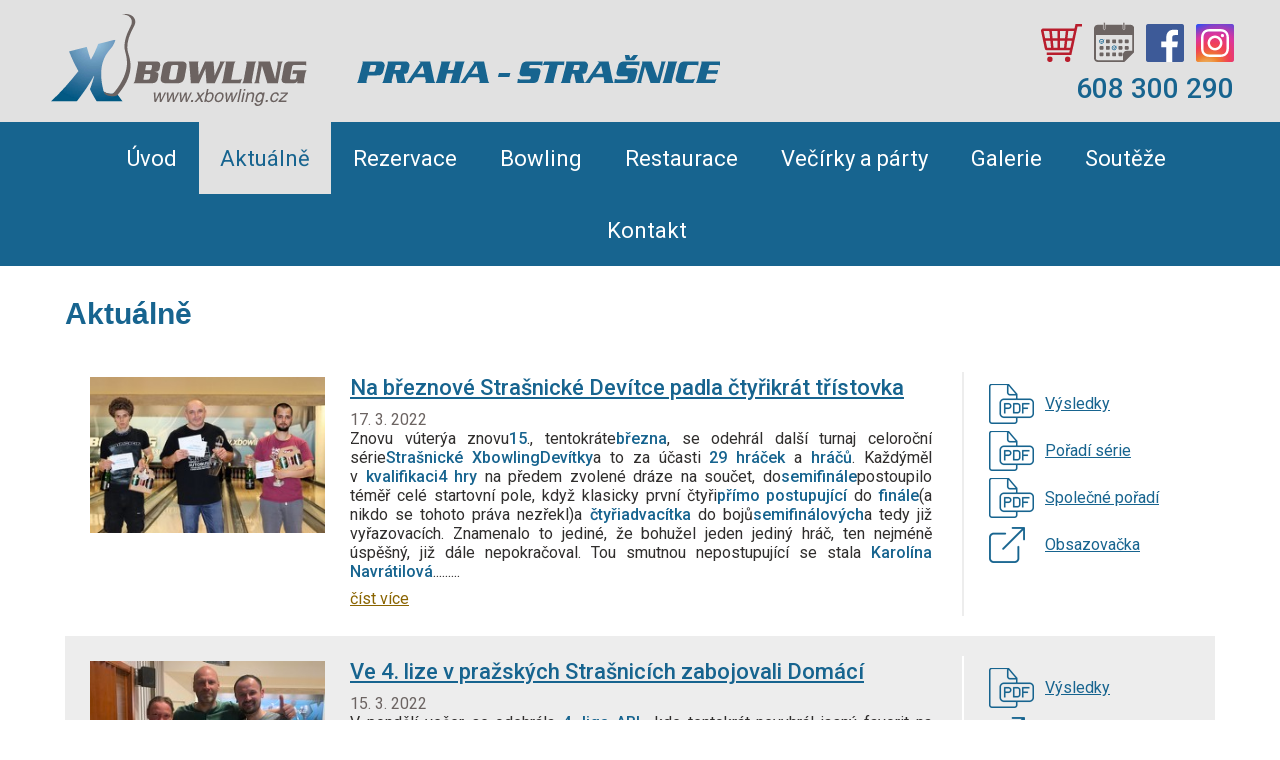

--- FILE ---
content_type: text/html; charset=UTF-8
request_url: https://strasnice.xbowling.cz/aktualne/?strana=25
body_size: 7451
content:
<!DOCTYPE html>
<html lang="cs-CZ">
<head>
	<meta charset="UTF-8">
	<meta http-equiv="X-UA-Compatible" content="IE=edge">
	<meta name="viewport" content="width=device-width, initial-scale=1.0">
	<meta name="keywords" content="Xbowling Strašnice, Praha 10" />
	<meta name="robots" content="ALL,FOLLOW" />
	<meta name="description" content="Xbowling Strašnice, Praha 10" />
	<meta name="author" content="www.vasewebovky.cz" />
	<meta name="format-detection" content="telephone=no"/>

	<script type="text/javascript" src="/script/jquery-1.10.2.min.js"></script>	
	<script type="text/javascript" src="/script/jquery-ui.js"></script>
	<script type="text/javascript" src="/script/ui.datepicker-cs.js"></script>
		<link rel="stylesheet" type="text/css" href="/script/rotator/css/banner-rotator.css"/>
		<script type="text/javascript" src="/script/rotator/js/jquery.easing.1.3.min.js"></script>
		<script type="text/javascript" src="/script/rotator/js/jquery.banner-rotator.js"></script>		
	<script type="text/javascript" src="/script/jackbox/js/libs/Jacked.js"></script>
	<script type="text/javascript" src="/script/jackbox/js/jackbox-effects.js"></script>
	<script type="text/javascript" src="/script/jquery.showLoading.min.js"></script>
	<script type="text/javascript" src="/script/jquery.justifiedGallery.js"></script>
	<script type="text/javascript" src="/script/jquery-script.js?1"></script>
	<script type="text/javascript" src="/script/fancybox/jquery.fancybox.pack.js"></script>

	<link rel="stylesheet" type="text/css" href="/script/fancybox/jquery.fancybox.css" />
	<link rel="stylesheet" type="text/css" href="/style/custom-theme/jquery-ui.css" />
	<link rel="stylesheet" type="text/css" href="/style/justifiedGallery.css" />
	<link rel="stylesheet" type="text/css" href="/style/normalize.css" />
	<link rel="stylesheet" type="text/css"  href="/style/hlavni.css?1" media="screen"/>
	<link rel="stylesheet" type="text/css" href="/style/animate.css" />
	<link rel="stylesheet" type="text/css" href="/style/efekty.css" />
	
		
	<link rel="stylesheet" type="text/css" href="/style/print.css" media="print"/>
	<link rel="shortcut icon" type="image/x-icon" href="/images/favicon.png" />
	<meta property="og:image" content="https://www.strasnice.xbowling.cz/images/logo.png"/>
		<title>Aktuality | Xbowling Strašnice, Praha 10	</title>
  <link href="https://fonts.googleapis.com/css?family=Roboto:400,400i,500,500i,700,700i&amp;subset=latin-ext" rel="stylesheet"> 
  <link href='http://fonts.googleapis.com/css?family=Open+Sans:300,400,600,700,800&subset=latin,latin-ext' rel='stylesheet' type='text/css'>
	<!--[if lt IE 9]>
		<script src="http://html5shiv.googlecode.com/svn/trunk/html5.js"></script>
	<![endif]-->

<!-- Google Tag Manager -->
<script>(function(w,d,s,l,i){w[l]=w[l]||[];w[l].push({'gtm.start':
new Date().getTime(),event:'gtm.js'});var f=d.getElementsByTagName(s)[0],
j=d.createElement(s),dl=l!='dataLayer'?'&l='+l:'';j.async=true;j.src=
'https://www.googletagmanager.com/gtm.js?id='+i+dl;f.parentNode.insertBefore(j,f);
})(window,document,'script','dataLayer','GTM-KN8TSZP');</script>
<!-- End Google Tag Manager -->


<!-- Meta Pixel Code -->
<script>
!function(f,b,e,v,n,t,s)
{if(f.fbq)return;n=f.fbq=function(){n.callMethod?
n.callMethod.apply(n,arguments):n.queue.push(arguments)};
if(!f._fbq)f._fbq=n;n.push=n;n.loaded=!0;n.version='2.0';
n.queue=[];t=b.createElement(e);t.async=!0;
t.src=v;s=b.getElementsByTagName(e)[0];
s.parentNode.insertBefore(t,s)}(window, document,'script',
'https://connect.facebook.net/en_US/fbevents.js');
fbq('init', '1898263260908291');
fbq('track', 'PageView');
</script>
<noscript><img height="1" width="1" style="display:none"
src="https://www.facebook.com/tr?id=1898263260908291&ev=PageView&noscript=1"
/></noscript>
<!-- End Meta Pixel Code --> 

</head>
<body class="vnitrni aktualne-body1">
<!-- Google Tag Manager (noscript) -->
<noscript><iframe src="https://www.googletagmanager.com/ns.html?id=GTM-KN8TSZP"
height="0" width="0" style="display:none;visibility:hidden"></iframe></noscript>
<!-- End Google Tag Manager (noscript) -->

<!-- Global site tag (gtag.js) - Google Analytics -->
<script async src="https://www.googletagmanager.com/gtag/js?id=UA-62114802-1"></script>
<script>
  window.dataLayer = window.dataLayer || [];
  function gtag(){dataLayer.push(arguments);}
  gtag('js', new Date());
  gtag('config', 'UA-62114802-1');
</script>
<!-- Global site tag (gtag.js) - Google Ads: 955468926 -->
<script async src="https://www.googletagmanager.com/gtag/js?id=AW-955468926"></script>
<script>
  window.dataLayer = window.dataLayer || [];
  function gtag(){dataLayer.push(arguments);}
  gtag('js', new Date());
  gtag('config', 'AW-955468926');
</script>
<script type="text/javascript">
/* <![CDATA[ */
var seznam_retargeting_id = 24356;
/* ]]> */
</script>
<script type="text/javascript" src="//c.imedia.cz/js/retargeting.js"></script>

<!-- Start of Smartsupp Live Chat script -->
<script type="text/javascript">
	var _smartsupp = _smartsupp || {};
	_smartsupp.key = '33a218c540aadc95d6ed2cc38308809c81545bdc';
	_smartsupp.gaKey = 'UA-62114802-1';
	window.smartsupp||(function(d) {
		var s,c,o=smartsupp=function(){ o._.push(arguments)};o._=[];
		s=d.getElementsByTagName('script')[0];c=d.createElement('script');
		c.type='text/javascript';c.charset='utf-8';c.async=true;
		c.src='//www.smartsuppchat.com/loader.js?';s.parentNode.insertBefore(c,s);
	})(document);


</script>

<script>
    smartsupp('theme:colors', {
        primary: '#328BE2',
        primaryText: '#ffffff',
        widget: '#328BE2',
        widgetText: '#fff',
        banner: '#333333'
    });

    smartsupp('banner:set', 'image', {
        src: 'https://www.strasnice.xbowling.cz/images/style/smartsupp-xbowling2.png'
    });
</script><div class="webObal">
<div id="web">
	<!-- HEADER -->
		<header>
			<div class="headerIn"><div class="logoObal"><div id="logo"><a href="/" title="Návrat na úvodní stranu"><img class="animated rollIn" alt="Xbowling Strašnice, Praha 10" src="/images/logo.svg"></a></div><div class="centrum">
                    <img src="/images/centrum-nadpis.svg" alt="Xbowling Strašnice, Praha 10">
                </div></div><div class="online">
		            <p><a title="Online shop" href="https://shop.xbowling.cz/xbowling-strasnice/" target="_blank"><img src="/images/ikona-shop.svg" alt="Online shop" /></a><a title="Online rezervace" href="https://xb-strasnice.isportsystem.cz/" target="_blank"><img class="book" src="/images/ikona-rezervace.svg" alt="Online rezervace" /></a><a title="Facebook" href="https://www.facebook.com/xbowlingstrasnice/" target="_blank"><img src="/images/ikona-facebook.svg" alt="Facebook" /></a><a title="Instagram" href="https://www.instagram.com/xbowling_strasnice/" target="_blank"><img src="/images/ikona-instagram.svg" alt="Instagram" /></a>                </p>    <p class="tel">608 300 290</p>    </div>			<div class="cleaner"></div>
			</div>		</header>
<div class="cleaner"></div><nav><div class="navIn"><a href="#" class="toggle-nav"><span>MENU</span></a><ul class="menu responsiveMenuActive"><li><a href="/">Úvod</a></li><li class="aktivni"><span>Aktuálně</span></li><li><a href="/rezervace/">Rezervace</a></li><li><a class="maZanoreni" href="/bowling/">Bowling<em class="zanoreni zavreno">&nbsp;&raquo;</em></a><ul class="menu2"><li><a href="/bowling/cenik/">Ceník</a></li><li><a href="/bowling/vernostni-program/">Věrnostní program</a></li><li><a href="/bowling/provozni-rad/">Provozní řád</a></li><li><a href="/bowling/pravidla-hry/">Pravidla hry</a></li><li class="menu2last"><a href="/bowling/historie-bowlingu/">Historie bowlingu</a></li></ul></li><li><a class="maZanoreni" href="/restaurace/">Restaurace<em class="zanoreni zavreno">&nbsp;&raquo;</em></a><ul class="menu2"><li><a href="/restaurace/staly-jidelni-listek/">Stálý jídelní lístek</a></li><li class="menu2last"><a href="/restaurace/napojovy-listek/">Nápojový lístek</a></li></ul></li><li><a class="maZanoreni" href="/vecirky-a-party/">Večírky a párty<em class="zanoreni zavreno">&nbsp;&raquo;</em></a><ul class="menu2"><li><a href="/vecirky-a-party/firemni-akce/">Firemní akce</a></li><li class="menu2last"><a href="/vecirky-a-party/detske-party-a-oslavy/">Dětské párty a oslavy</a></li></ul></li><li><a href="/galerie/">Galerie</a></li><li class="predposledni"><a class="maZanoreni" href="/souteze/">Soutěže<em class="zanoreni zavreno">&nbsp;&raquo;</em></a><ul class="menu2"><li><a href="/souteze/bowlingovy-kalendar/">Bowlingový kalendář</a></li><li><a href="/souteze/amaterska-liga/">Amatérská liga</a></li><li><a href="/souteze/strasnicka-xbowling-devitka/">Strašnická Xbowling Devítka</a></li><li class="menu2last"><a href="/souteze/devitkova-liga-druzstev/">Devítková liga družstev</a></li></ul></li><li class="last"><a href="/kontakt/">Kontakt</a></li></ul><div class="cleaner"></div></div></nav><div class="obsahObal"><div class="obsah"><h1>Aktuálně</h1><div class="novinky"><div class="novinka"><article><div class="fotoObal"><a class="linka" title="číst více" href="/aktualne/na-breznove-strasnicke-devitce-padla-ctyrikrat-tristovka/"><img class="novinkaFoto" src="/images/clanky/small/strasnicka-devitka-brezen-2022-top-3-1647518778.jpg" alt="Na březnové Strašnické Devítce padla čtyřikrát třístovka" /></a></div><h3><a title="číst více" href="/aktualne/na-breznove-strasnicke-devitce-padla-ctyrikrat-tristovka/">Na březnové Strašnické Devítce padla čtyřikrát třístovka</a></h3><div class="datum">17. 3. 2022</div><p style="text-align: justify;">Znovu vúterýa znovu<strong>15</strong>., tentokráte<strong>března</strong>, se odehrál další turnaj celoroční série<strong>Strašnické XbowlingDevítky</strong>a to za účasti <strong>29 hráček</strong> a <strong>hráčů</strong>. Každýměl v <strong>kvalifikaci4 hry</strong> na předem zvolené dráze na součet, do<strong>semifinále</strong>postoupilo téměř celé startovní pole, když klasicky první čtyři<strong>přímo postupující </strong>do <strong>finále</strong>(a nikdo se tohoto práva nezřekl)a <strong>čtyřiadvacítka </strong>do bojů<strong>semifinálových</strong>a tedy již vyřazovacích. Znamenalo to jediné, že bohužel jeden jediný hráč, ten nejméně úspěšný, již dále nepokračoval. Tou smutnou nepostupující se stala <strong>Karolína Navrátilová</strong>.........</p><p class="vice"> <a href="/aktualne/na-breznove-strasnicke-devitce-padla-ctyrikrat-tristovka/">číst více</a></p><div class="cleaner"></div></article><div class="novinkaOdkazy"><a target="_blank" href="/userfiles/prilohy/strasnicka-xbowling-devitka.pdf">Výsledky</a><a target="_blank" href="/userfiles/prilohy/poradi-celkem-strasnice-2022-brezen.pdf">Pořadí série</a><a target="_blank" href="/userfiles/prilohy/spolecne-poradi-devitky-2022-brezen.pdf">Společné pořadí</a><a target="_blank"  href="http://www.obsazovacky.cz/xbowling/entry_main.php?lang=cz&id_turnaj=250">Obsazovačka</a></div><div class="cleaner"></div></div><div class="novinka"><article><div class="fotoObal"><a class="linka" title="číst více" href="/aktualne/ve-4-lize-v-prazskych-strasnicich-zabojovali-domaci/"><img class="novinkaFoto" src="/images/clanky/small/domaci-4-liga-1647360223.jpeg" alt="Ve 4. lize v pražských Strašnicích zabojovali Domácí" /></a></div><h3><a title="číst více" href="/aktualne/ve-4-lize-v-prazskych-strasnicich-zabojovali-domaci/">Ve 4. lize v pražských Strašnicích zabojovali Domácí</a></h3><div class="datum">15. 3. 2022</div><p style="text-align: justify;">V pondělí večer se odehrála <strong>4. liga</strong> <strong>ABL</strong>, kde tentokrát nevyhrál jasný favorit na postup tým <strong>Ohláška</strong> <strong>závad</strong>, ale tým <strong>Domácí</strong> zabojoval a nejvíc se jim vydařil 3. hrací den a získali krásných <strong>23</strong> <strong>bodů</strong>. <strong>Nejlepší</strong> <strong>nához</strong> 3. hracího dne získal <strong>Bajgar</strong> <strong>Martin</strong>, který naházel <strong>224</strong> <strong>bodů</strong>. <strong>Nejužitečnějším</strong> <strong>hráčem</strong> se stal <strong>Košata</strong> <strong>Ondřej</strong> s krásným <strong>průměrem</strong> <strong>186</strong> <strong>bodů</strong>. Za zmínku stojí i <strong>největší</strong> <strong>nához</strong> družstva a to <strong>556</strong> <strong>bodů</strong> pro tým <strong>Ohláška</strong> <strong>Závad</strong>.........</p><p class="vice"> <a href="/aktualne/ve-4-lize-v-prazskych-strasnicich-zabojovali-domaci/">číst více</a></p><div class="cleaner"></div></article><div class="novinkaOdkazy"><a target="_blank" href="/userfiles/prilohy/4-liga-strasnice-220314.pdf">Výsledky</a><a target="_blank"  href="https://www.bowlingovaliga.cz/ligy/4-liga-strasnice-2022">Informace o skupině</a></div><div class="cleaner"></div></div><div class="novinka"><article><div class="fotoObal"><a class="linka" title="číst více" href="/aktualne/novacek-8-ligy-prekvapil-a-vyhral-2-hraci-den/"><img class="novinkaFoto" src="/images/clanky/small/tak-urcite-8-liga-1647359854.jpeg" alt="Nováček 8. ligy překvapil a vyhrál 2. hrací den" /></a></div><h3><a title="číst více" href="/aktualne/novacek-8-ligy-prekvapil-a-vyhral-2-hraci-den/">Nováček 8. ligy překvapil a vyhrál 2. hrací den</a></h3><div class="datum">15. 3. 2022</div><p style="text-align: justify;">V Xbowling Strašnice se v neděli večer odehrálo <strong>2. kolo</strong> <strong>8. ligy</strong> ABL, kde všechny zaskočil nováček tým <strong>Tak</strong> <strong>Určitě</strong>, který skončil na <strong>prvním</strong> <strong>místě</strong> pouze o skóre před <strong>1. BC Trvalými Hodnotami</strong> oba týmy <strong>získali</strong> <strong>19</strong> <strong>bodů</strong>. <strong>Největším</strong> <strong>náhozem</strong> dne se může pyšnit pan <strong>Košař</strong> <strong>Petr</strong>, který hodil <strong>213</strong> <strong>bodů</strong>. <strong>Hráč</strong> s <strong>nejlepším</strong> <strong>průměrem</strong> 2. hracího dne se stal <strong>Hrabal</strong> <strong>Jan</strong> s průměrem <strong>158</strong> <strong>bodů</strong>....</p><p class="vice"> <a href="/aktualne/novacek-8-ligy-prekvapil-a-vyhral-2-hraci-den/">číst více</a></p><div class="cleaner"></div></article><div class="novinkaOdkazy"><a target="_blank" href="/userfiles/prilohy/8-liga-strasnice-220313.pdf">Výsledky</a><a target="_blank"  href="https://www.bowlingovaliga.cz/ligy/8-liga-strasnice-2022">Informace o skupině</a></div><div class="cleaner"></div></div><div class="novinka"><article><div class="fotoObal"><a class="linka" title="číst více" href="/aktualne/auto-pro-pepu/"><img class="novinkaFoto" src="/images/clanky/small/pepa-1646836444.jpg" alt="Auto pro Pepu" /></a></div><h3><a title="číst více" href="/aktualne/auto-pro-pepu/">Auto pro Pepu</a></h3><div class="datum">9. 3. 2022</div><p style="text-align: justify;"><span style="text-align: justify;">Pomozte mi prosím splnit můj sen a zažít jěstě nějaké dobrodružství. Jsem Pepa a po prodělané CMP jsem zůstal odkázán na speciální invalidní vozík. Abych mohl jezdit na výlety, lékařům, rehabilitace a zažít nějaké to dobrodrůžo potřebuji speciálně upravený automobil který mě bude všude vozit. I malá částka mi moc pomůže na cestě k autu........</span></p><p class="vice"> <a href="/aktualne/auto-pro-pepu/">číst více</a></p><div class="cleaner"></div></article><div class="novinkaOdkazy"><a target="_blank" href="/userfiles/prilohy/auto-se-specialni-upravou-pro-pepu-final.pdf">Sbírka pro Pepu</a><a target="_blank"  href="https://www.donio.cz/autopropepu">Informace o sbírce</a></div><div class="cleaner"></div></div><div class="novinka"><article><div class="fotoObal"><a class="linka" title="číst více" href="/aktualne/9-liga-abl-v-prazskych-strasnicich-beze-zmeny/"><img class="novinkaFoto" src="/images/clanky/small/jb-miramare-1807-b-9-liga-1646836169.jpeg" alt="9. liga ABL v pražských Strašnicích beze změny" /></a></div><h3><a title="číst více" href="/aktualne/9-liga-abl-v-prazskych-strasnicich-beze-zmeny/">9. liga ABL v pražských Strašnicích beze změny</a></h3><div class="datum">9. 3. 2022</div><p style="text-align: justify;"><strong>Druhé</strong> kolo <strong>9. ligy</strong> se odehrálo v úterý večer v Xbowling Strašnice a bylo to napínavé až do konce. Nakonec <strong>první</strong> místo patřilo znovu týmu <strong>JB Miramare 1807 B</strong> s <strong>19</strong> získanými <strong>body</strong>. Na <strong>druhém</strong> místě se umístil tým <strong>Pinholders</strong> s <strong>17</strong> získanými <strong>body</strong>. Neskutečný výkon v posledním kole podal <strong>Liška</strong> <strong>Marek</strong>, který hodil krásných <strong>251</strong> <strong>bodů</strong>. <strong>Liška</strong> <strong>Marek</strong> se taky stal nejužitečnějším hráčem dne s <strong>průměrem</strong> <strong>152,4 body</strong>..........</p><p class="vice"> <a href="/aktualne/9-liga-abl-v-prazskych-strasnicich-beze-zmeny/">číst více</a></p><div class="cleaner"></div></article><div class="novinkaOdkazy"><a target="_blank" href="/userfiles/prilohy/9-liga-strasnice-220308.pdf">Výsledky</a><a target="_blank"  href="https://www.bowlingovaliga.cz/ligy/9-liga-strasnice-2022">Informace o skupině</a></div><div class="cleaner"></div></div><div class="novinka"><article><div class="fotoObal"><a class="linka" title="číst více" href="/aktualne/6-ligu-ve-strasnicich-ovladl-tym-smajlici/"><img class="novinkaFoto" src="/images/clanky/small/smajlici-6-liga-1646730881.jpeg" alt="6. ligu ve Strašnicích ovládl tým Smajlíci" /></a></div><h3><a title="číst více" href="/aktualne/6-ligu-ve-strasnicich-ovladl-tym-smajlici/">6. ligu ve Strašnicích ovládl tým Smajlíci</a></h3><div class="datum">8. 3. 2022</div><p style="text-align: justify;">Pondělí večer a v <strong>Xbowling</strong> <strong>Strašnice</strong> se hraje znovu ABL liga tentokrát <strong>6. liga</strong>. Druhé kolo 6. ligy naprosto jasně vyhrál tým <strong>Smajlíci</strong> s <strong>22</strong> <strong>body</strong> na <strong>druhém</strong> místě se umístil tým <strong>Leholumo</strong> <strong>A</strong> s <strong>15</strong> <strong>body</strong>. <strong>Nejlepší</strong> výkon předvedl <strong>Novák</strong> <strong>Tomáš</strong>, který získal jak <strong>největší</strong> <strong>nához</strong>, který byl <strong>202</strong> <strong>bodů</strong>, tak se stal <strong>nejužitečnějším</strong> <strong>hráčem</strong> dne s <strong>průměrem</strong> <strong>173,4 body</strong>.........</p><p class="vice"> <a href="/aktualne/6-ligu-ve-strasnicich-ovladl-tym-smajlici/">číst více</a></p><div class="cleaner"></div></article><div class="novinkaOdkazy"><a target="_blank" href="/userfiles/prilohy/6-liga-strasnice-220307.pdf">Výsledky</a><a target="_blank"  href="https://www.bowlingovaliga.cz/ligy/6-liga-strasnice-2022">Informace o skupině</a></div><div class="cleaner"></div></div><div class="novinka"><article><div class="fotoObal"><a class="linka" title="číst více" href="/aktualne/v-nedeli-vecer-se-uskutecnilo-2-kolo-7-ligy/"><img class="novinkaFoto" src="/images/clanky/small/chromaci-1646668032.jpeg" alt="V neděli večer se uskutečnilo 2. kolo 7. ligy" /></a></div><h3><a title="číst více" href="/aktualne/v-nedeli-vecer-se-uskutecnilo-2-kolo-7-ligy/">V neděli večer se uskutečnilo 2. kolo 7. ligy</a></h3><div class="datum">7. 3. 2022</div><p style="text-align: justify;">Nedělní večer patřil druhému kolu <strong>7. ligy ABL</strong>, který ovládl tým <strong>Chromáci</strong> a na podruhé jim to vyšlo a se <strong>17</strong> získanými <strong>body</strong> se umístil na <strong>prvním</strong> <strong>místě</strong>. I tentokrát to, ale bylo těsné a v těsném závěsu skončil tým <strong>Volné</strong> <strong>Místo</strong> s <strong>16</strong> <strong>body</strong> a hned na <strong>třetí</strong> pozici s <strong>15</strong> <strong>body</strong> skončil tým <strong>Badabum</strong>. Největší nához dne a krásných <strong>223</strong> bodů získal <strong>Zukal</strong> <strong>Radek</strong>.......</p><p class="vice"> <a href="/aktualne/v-nedeli-vecer-se-uskutecnilo-2-kolo-7-ligy/">číst více</a></p><div class="cleaner"></div></article><div class="novinkaOdkazy"><a target="_blank" href="/userfiles/prilohy/7-liga-strasnice-220306.pdf">Výsledky</a><a target="_blank"  href="https://www.bowlingovaliga.cz/ligy/7-liga-strasnice-2022">Informace o skupině</a></div><div class="cleaner"></div></div><div class="novinka"><article><div class="fotoObal"><a class="linka" title="číst více" href="/aktualne/svou-premieru-ma-za-sebou-uz-i-8-liga-strasnice/"><img class="novinkaFoto" src="/images/clanky/small/8-liga-abl-kuzelko-lehni-1645642064.jpg" alt="Svou premiéru má za sebou už i 8. liga Strašnice" /></a></div><h3><a title="číst více" href="/aktualne/svou-premieru-ma-za-sebou-uz-i-8-liga-strasnice/">Svou premiéru má za sebou už i 8. liga Strašnice</a></h3><div class="datum">23. 2. 2022</div><p style="text-align: justify;">V neděli20. únorana<strong>XbowlinguStrašnice </strong>jako poslední z místních ligzahájila letošnípouťsoutěží<strong>ABL </strong>i <strong>8. liga</strong>. V prvopočátcích<strong> šestičlenná</strong>, avšak vinnou na poslední chvíli odhlášených<strong>Apbowle</strong> zřejmě pouze pětičlenná skupina tak každým kolem absolvovala jeden volný zápas právě proti tomuto nepřítomnému mužstvu.......</p><p class="vice"> <a href="/aktualne/svou-premieru-ma-za-sebou-uz-i-8-liga-strasnice/">číst více</a></p><div class="cleaner"></div></article><div class="novinkaOdkazy"><a target="_blank" href="/userfiles/prilohy/8-liga-strasnice-220220.pdf">Výsledky</a><a target="_blank"  href="https://www.bowlingovaliga.cz/ligy/8-liga-strasnice-2022">Informace o skupině</a></div><div class="cleaner"></div></div><div class="novinka"><article><div class="fotoObal"><a class="linka" title="číst více" href="/aktualne/uterni-vecer-ve-strasnicich-patril-5-lize-abl/"><img class="novinkaFoto" src="/images/clanky/small/vypnout-zapnout-5-liga-1645632969.jpeg" alt="Úterní večer ve Strašnicích patřil 5. lize ABL" /></a></div><h3><a title="číst více" href="/aktualne/uterni-vecer-ve-strasnicich-patril-5-lize-abl/">Úterní večer ve Strašnicích patřil 5. lize ABL</a></h3><div class="datum">23. 2. 2022</div><p style="text-align: justify;">V Xbowling Strašnice se v úterý večer odehrála <strong>5. liga</strong> ABL. Viděli jsme pár skvělých týmových her, ale nejlepší <strong>týmový</strong> <strong>nához</strong> měl tým <strong>Na</strong> <strong>pohodu</strong> a to <strong>540</strong> <strong>bodů</strong>, ale vítězství jim to nepřineslo, to si odnesl tým <strong>Vypnout</strong> <strong>Zapnout</strong> se získanými<strong> 21,5 body </strong>za nimi na <strong>druhém</strong> místě skončil tým <strong>Herdek</strong> se <strong>17,5 body</strong>. <strong>Plynové</strong> <strong>koule</strong> odehráli skvělé kolo, kde uhráli <strong>15</strong> <strong>bodů</strong> a patřilo jim <strong>3. místo</strong>. <strong>Největší</strong> <strong>nához</strong> si odnesl <strong>Heřman</strong> <strong>Pavel</strong> za <strong>219</strong> <strong>bodů</strong>. .......</p><p class="vice"> <a href="/aktualne/uterni-vecer-ve-strasnicich-patril-5-lize-abl/">číst více</a></p><div class="cleaner"></div></article><div class="novinkaOdkazy"><a target="_blank" href="/userfiles/prilohy/5-liga-strasnice-220222.pdf">Výsledky</a><a target="_blank"  href="https://www.bowlingovaliga.cz/ligy/5-liga-strasnice-2022">Informace o skupině</a></div><div class="cleaner"></div></div><div class="novinka last"><article><div class="fotoObal"><a class="linka" title="číst více" href="/aktualne/4-liga-ve-strasnicich-odehrala-svuj-druhy-hraci-den/"><img class="novinkaFoto" src="/images/clanky/small/ohlaska-zavad-4-liga-1645526181.jpeg" alt="4. liga ve Strašnicích odehrála svůj druhý hrací den" /></a></div><h3><a title="číst více" href="/aktualne/4-liga-ve-strasnicich-odehrala-svuj-druhy-hraci-den/">4. liga ve Strašnicích odehrála svůj druhý hrací den</a></h3><div class="datum">22. 2. 2022</div><p style="text-align: justify;">2. hrací den 4. ligy se odehrál v Xbowling Strašnice a znovu v něm panoval tým <strong>Ohláška</strong> <strong>Závad</strong>, který skončili <strong>první</strong> s <strong>19,5 body</strong>. Na <strong>druhém</strong> místě se umístil tým <strong>Domácí</strong> se <strong>17</strong> <strong>body</strong>. Největší <strong>bodový</strong> <strong>nához</strong> však nezískali tentokrát největší bodový nához získal tým <strong>Ovce</strong> <strong>B</strong> a to krásných <strong>554</strong> <strong>bodů</strong>........</p><p class="vice"> <a href="/aktualne/4-liga-ve-strasnicich-odehrala-svuj-druhy-hraci-den/">číst více</a></p><div class="cleaner"></div></article><div class="novinkaOdkazy"><a target="_blank" href="/userfiles/prilohy/4-liga-strasnice-220221.pdf">Výsledky</a><a target="_blank"  href="https://www.bowlingovaliga.cz/ligy/4-liga-strasnice-2022">Informace o skupině</a></div><div class="cleaner"></div></div></div><div class="strankovani"><table class="tStrankovani">
					<tr><td><a href="?strana=1">1</a><a href="?strana=2">2</a><a href="?strana=3">3</a><a href="?strana=4">4</a><a href="?strana=5">5</a><a href="?strana=6">6</a><a href="?strana=7">7</a><a href="?strana=8">8</a><a href="?strana=9">9</a><a href="?strana=10">10</a><a href="?strana=11">11</a><a href="?strana=12">12</a><a href="?strana=13">13</a><a href="?strana=14">14</a><a href="?strana=15">15</a><a href="?strana=16">16</a><a href="?strana=17">17</a><a href="?strana=18">18</a><a href="?strana=19">19</a><a href="?strana=20">20</a><a href="?strana=21">21</a><a href="?strana=22">22</a><a href="?strana=23">23</a><a href="?strana=24">24</a><span>25</span><a href="?strana=26">26</a><a href="?strana=27">27</a><a href="?strana=28">28</a><a href="?strana=29">29</a><a href="?strana=30">30</a><a href="?strana=31">31</a><a href="?strana=32">32</a><a href="?strana=33">33</a><a href="?strana=34">34</a><a href="?strana=35">35</a><a href="?strana=36">36</a><a href="?strana=37">37</a><a href="?strana=38">38</a><a href="?strana=39">39</a><a href="?strana=40">40</a><a href="?strana=41">41</a><a href="?strana=42">42</a><a href="?strana=43">43</a><a href="?strana=44">44</a><a href="?strana=45">45</a><a href="?strana=46">46</a><a href="?strana=47">47</a><a href="?strana=48">48</a><a href="?strana=49">49</a></td></tr>
			</table></div><div class="cleaner"></div></div></div>		
</div><!-- konec #web -->  <!-- FOOTER -->
	<footer>
    <div class="footerObsah">
    	<div class="footerKontakty">
        	<p class="copy"><a target="_blank" href="http://www.vasewebovky.cz/" title="Webdesign, tvorba webových stránek">webdesign VašeWebovky.cz</a></p>
    		<div class="cleaner"></div>
    	</div>
    </div>
  </footer></div><!-- konec .webObal -->
<p class="nahoru">
	<a class="scroll" href="#web"></a>
</p>
<div rel="" id="overlay" class="overlay"></div>
<div id="alertDialog" title="Hlášení">
  <p></p>
</div>
<input type="hidden" id="lang" value="cz" />
<input type="hidden" id="lightbox_lang" value="cz" />   
<input type="hidden" name="lightbox_foto" value="Fotografie" />
<input type="hidden" name="lightbox_z" value="z" />
<input type="hidden" name="lightbox_predchozi" value="«" />
<input type="hidden" name="lightbox_nasledujici" value="»" />
<input type="hidden" id="zavritText" name="zavritText" value="Zavřít" />
<input type="hidden" id="odeslatText" name="odeslatText" value="Odeslat" />
<input type="hidden" id="mena" name="mena" value="Kč" />
<input type="hidden" id="jednostrankovyWeb" name="jednostrankovyWeb" value="0" />
<input type="hidden" id="fixedHeader" name="fixedHeader" value="0" />
<input type="hidden" id="dev" name="dev" value="" />
<input type="hidden" id="cookieBar" name="cookieBar" value="0" />
<input type="hidden" id="sablona" name="sablona" value="1" />
<input type="hidden" id="poptavkovySystem" name="poptavkovySystem" value="1" />
<input type="hidden" id="page" name="page" value="aktualne" />

</body>
</html>




--- FILE ---
content_type: text/css
request_url: https://strasnice.xbowling.cz/style/efekty.css
body_size: 610
content:
/* efekt foto novinka */
.linka {display: inline-block; vertical-align: middle; -webkit-transform: translateZ(0); transform: translateZ(0); box-shadow: 0 0 1px rgba(0, 0, 0, 0); -webkit-backface-visibility: hidden;
  backface-visibility: hidden; -moz-osx-font-smoothing: grayscale; position: relative; overflow: hidden;}
.linka:before {content: ""; position: absolute; z-index: -1; left: 0; right: 100%; bottom: 0; background: #e1ab1a; height: 3px; -webkit-transition-property: right; transition-property: right;
  -webkit-transition-duration: 0.3s; transition-duration: 0.3s; -webkit-transition-timing-function: ease-out; transition-timing-function: ease-out;}
.linka:hover:before {right: 0;}

/* efekt foto clanek */
.hvr-outline-out {
  border-radius: 50%;
  display: inline-block;
  vertical-align: middle;
  -webkit-transform: translateZ(0);
  transform: translateZ(0);
  box-shadow: 0 0 1px rgba(0, 0, 0, 0);
  -webkit-backface-visibility: hidden;
  backface-visibility: hidden;
  -moz-osx-font-smoothing: grayscale;
  position: relative;
}
.hvr-outline-out:before {border-radius: 50%;
  content: '';
  position: absolute;
  border: transparent dotted 2px;
  top: 0;
  right: 0;
  bottom: 0;
  left: 0;
  -webkit-transition-duration: 0.3s;
  transition-duration: 0.3s;
  -webkit-transition-property: top, right, bottom, left;
  transition-property: top, right, bottom, left;
}

.hvr-outline-out:hover:before, .hvr-outline-out:focus:before, .hvr-outline-out:active:before {
  border-color: #ccc;  
  top: -8px;
  right: -8px;
  bottom: -8px;
  left: -8px;
}

/* efekt 3 ikony homepage - Buzz Out */
@-webkit-keyframes hvr-buzz-out {
  10% {-webkit-transform: translateX(3px) rotate(2deg); transform: translateX(3px) rotate(2deg);}
  20% {-webkit-transform: translateX(-3px) rotate(-2deg); transform: translateX(-3px) rotate(-2deg);}
  30% {-webkit-transform: translateX(3px) rotate(2deg); transform: translateX(3px) rotate(2deg);}
  40% {-webkit-transform: translateX(-3px) rotate(-2deg); transform: translateX(-3px) rotate(-2deg);}
  50% {-webkit-transform: translateX(2px) rotate(1deg); transform: translateX(2px) rotate(1deg);}
  60% {-webkit-transform: translateX(-2px) rotate(-1deg); transform: translateX(-2px) rotate(-1deg);}
  70% {-webkit-transform: translateX(2px) rotate(1deg); transform: translateX(2px) rotate(1deg);}
  80% {-webkit-transform: translateX(-2px) rotate(-1deg); transform: translateX(-2px) rotate(-1deg);}
  90% {-webkit-transform: translateX(1px) rotate(0); transform: translateX(1px) rotate(0);}
  100% {-webkit-transform: translateX(-1px) rotate(0); transform: translateX(-1px) rotate(0);}
}

@keyframes hvr-buzz-out {
  10% {-webkit-transform: translateX(3px) rotate(2deg); transform: translateX(3px) rotate(2deg);}
  20% {-webkit-transform: translateX(-3px) rotate(-2deg); transform: translateX(-3px) rotate(-2deg);}
  30% {-webkit-transform: translateX(3px) rotate(2deg); transform: translateX(3px) rotate(2deg);}
  40% {-webkit-transform: translateX(-3px) rotate(-2deg); transform: translateX(-3px) rotate(-2deg);}
  50% {-webkit-transform: translateX(2px) rotate(1deg); transform: translateX(2px) rotate(1deg);}
  60% {-webkit-transform: translateX(-2px) rotate(-1deg); transform: translateX(-2px) rotate(-1deg);}
  70% {-webkit-transform: translateX(2px) rotate(1deg); transform: translateX(2px) rotate(1deg);}
  80% {-webkit-transform: translateX(-2px) rotate(-1deg);transform: translateX(-2px) rotate(-1deg);}
  90% {-webkit-transform: translateX(1px) rotate(0); transform: translateX(1px) rotate(0);}
  100% {-webkit-transform: translateX(-1px) rotate(0); transform: translateX(-1px) rotate(0);}
}

--- FILE ---
content_type: image/svg+xml
request_url: https://strasnice.xbowling.cz/images/centrum-nadpis.svg
body_size: 3115
content:
<?xml version="1.0" encoding="utf-8"?>
<!-- Generator: Adobe Illustrator 23.0.1, SVG Export Plug-In . SVG Version: 6.00 Build 0)  -->
<svg version="1.1" id="Layer_1" xmlns="http://www.w3.org/2000/svg" xmlns:xlink="http://www.w3.org/1999/xlink" x="0px" y="0px"
	 viewBox="0 0 482.76 37.28" style="enable-background:new 0 0 482.76 37.28;" xml:space="preserve">
<style type="text/css">
	.st0{fill:#17648F;}
</style>
<g>
	<path class="st0" d="M12.86,33.5c-0.09,0.29-0.16,0.66-0.21,1.12c-0.06,0.46-0.09,0.85-0.09,1.16c0,0.29,0.01,0.53,0.04,0.73
		c0.03,0.2,0.11,0.46,0.26,0.77H0c0.26-0.37,0.49-0.72,0.69-1.05c0.2-0.33,0.37-0.67,0.52-1.03c0.14-0.36,0.29-0.76,0.43-1.21
		c0.14-0.44,0.3-0.98,0.47-1.61l5.16-20.03c0.06-0.23,0.11-0.6,0.17-1.1c0.06-0.5,0.09-0.9,0.09-1.18c0-0.26-0.02-0.5-0.04-0.71
		c-0.03-0.21-0.1-0.48-0.21-0.8H29.8c0.72,0,1.34,0.02,1.87,0.06c0.53,0.04,1,0.12,1.42,0.22c0.42,0.1,0.77,0.24,1.07,0.43
		c0.3,0.19,0.61,0.41,0.92,0.67c0.52,0.49,0.92,1.07,1.23,1.75c0.3,0.68,0.45,1.37,0.45,2.09c0,0.29-0.02,0.56-0.06,0.82
		s-0.14,0.65-0.28,1.16l-1.29,5.09c-0.17,0.69-0.35,1.29-0.54,1.81c-0.19,0.52-0.39,0.96-0.6,1.34S33.53,24.7,33.26,25
		c-0.27,0.3-0.6,0.58-0.97,0.84c-0.37,0.29-0.72,0.52-1.05,0.69c-0.33,0.17-0.72,0.3-1.16,0.39c-0.44,0.09-0.97,0.14-1.59,0.17
		c-0.62,0.03-1.4,0.04-2.34,0.04H14.49L12.86,33.5z M20.9,22.36c0.6,0,1.1-0.03,1.48-0.09c0.39-0.06,0.71-0.19,0.97-0.39
		c0.26-0.2,0.47-0.47,0.62-0.81c0.16-0.34,0.31-0.8,0.45-1.37l1.03-4.11c0.09-0.29,0.13-0.57,0.13-0.86c0-0.54-0.16-0.91-0.47-1.11
		c-0.32-0.2-0.89-0.3-1.72-0.3h-5.33l-2.32,9.03H20.9z"/>
	<path class="st0" d="M48.5,24.98l-2.19,8.51c-0.09,0.32-0.16,0.7-0.21,1.16c-0.06,0.46-0.09,0.83-0.09,1.12
		c0,0.29,0.01,0.53,0.04,0.73c0.03,0.2,0.11,0.46,0.26,0.77H33.45c0.26-0.37,0.49-0.72,0.69-1.03c0.2-0.32,0.37-0.65,0.52-1.01
		c0.14-0.36,0.29-0.76,0.43-1.21c0.14-0.44,0.3-0.98,0.47-1.62l5.16-20.07c0.06-0.23,0.11-0.6,0.17-1.1c0.06-0.5,0.09-0.9,0.09-1.18
		c0-0.26-0.02-0.5-0.04-0.71c-0.03-0.21-0.1-0.48-0.21-0.8h21.41c0.83,0,1.51,0.02,2.04,0.04c0.53,0.03,0.98,0.07,1.35,0.13
		c0.37,0.06,0.69,0.16,0.97,0.3c0.27,0.14,0.57,0.32,0.88,0.52c0.69,0.49,1.25,1.13,1.7,1.92c0.44,0.79,0.67,1.56,0.67,2.31
		c0,0.17-0.03,0.49-0.09,0.95c-0.06,0.46-0.11,0.78-0.17,0.95l-1.25,4.87c-0.17,0.66-0.32,1.18-0.43,1.55
		c-0.11,0.37-0.23,0.67-0.34,0.88c-0.11,0.22-0.23,0.39-0.34,0.52c-0.11,0.13-0.26,0.27-0.43,0.41c-0.4,0.35-0.93,0.62-1.59,0.82
		c-0.66,0.2-1.33,0.3-2.02,0.3c-0.11,0-0.24,0-0.39,0c-0.14,0-0.3-0.01-0.47-0.04l1.81,9.03c0.09,0.4,0.17,0.75,0.26,1.05
		c0.09,0.3,0.19,0.57,0.32,0.8c0.13,0.23,0.29,0.46,0.47,0.69c0.19,0.23,0.42,0.47,0.71,0.73H53.71l-2.36-12.3H48.5z M55.13,20.08
		c0.46,0,0.84-0.02,1.14-0.06c0.3-0.04,0.55-0.13,0.75-0.26c0.2-0.13,0.36-0.31,0.47-0.54c0.11-0.23,0.21-0.54,0.3-0.95l0.73-2.88
		c0.11-0.34,0.17-0.67,0.17-0.99c0-0.4-0.13-0.68-0.39-0.84c-0.26-0.16-0.69-0.24-1.29-0.24h-5.5l-1.72,6.75H55.13z"/>
	<path class="st0" d="M102.13,32.59c0.17,0.75,0.33,1.35,0.47,1.83c0.14,0.47,0.29,0.88,0.43,1.23c0.14,0.34,0.31,0.64,0.49,0.88
		c0.19,0.24,0.41,0.49,0.67,0.75h-13.5c0.26-0.49,0.44-0.89,0.54-1.2c0.1-0.31,0.15-0.65,0.15-0.99c0-0.57-0.12-1.43-0.34-2.58
		l-0.6-2.97H76.97l-3.23,4.77c-0.63,0.89-0.95,1.63-0.95,2.24c0,0.11,0,0.23,0,0.34c0,0.09,0.03,0.22,0.09,0.39h-7.7
		c0.63-0.54,1.2-1.1,1.72-1.66c0.52-0.56,1.15-1.35,1.89-2.39l15.48-23c-0.4-0.46-0.74-0.79-1.01-0.99C83,9.04,82.54,8.83,81.91,8.6
		h15.22L102.13,32.59z M87.29,14.1l-7.35,11.01h9.59L87.29,14.1z"/>
	<path class="st0" d="M119.5,24.68l-2.28,8.81c-0.09,0.32-0.16,0.7-0.21,1.14c-0.06,0.44-0.09,0.82-0.09,1.14
		c0,0.26,0.01,0.49,0.04,0.71c0.03,0.21,0.11,0.48,0.26,0.8h-12.86c0.26-0.37,0.48-0.72,0.67-1.03c0.19-0.32,0.36-0.66,0.52-1.03
		s0.31-0.78,0.45-1.23c0.14-0.45,0.3-0.98,0.47-1.62l5.16-20.03c0.09-0.31,0.16-0.69,0.21-1.14c0.06-0.44,0.09-0.82,0.09-1.14
		c0-0.26-0.02-0.49-0.06-0.71c-0.04-0.21-0.12-0.48-0.24-0.8h12.86c-0.26,0.4-0.49,0.76-0.69,1.08c-0.2,0.32-0.37,0.65-0.52,1.01
		c-0.14,0.36-0.29,0.76-0.43,1.2c-0.14,0.44-0.3,0.98-0.47,1.61l-1.68,6.45h7.78l1.94-7.57c0.06-0.23,0.11-0.59,0.17-1.1
		c0.06-0.5,0.09-0.9,0.09-1.18c0-0.26-0.01-0.49-0.04-0.71c-0.03-0.21-0.1-0.48-0.21-0.8h12.86c-0.26,0.4-0.49,0.76-0.69,1.08
		c-0.2,0.32-0.37,0.65-0.52,1.01c-0.14,0.36-0.29,0.76-0.43,1.2c-0.14,0.44-0.3,0.98-0.47,1.61l-5.16,20.03
		c-0.09,0.29-0.16,0.66-0.21,1.12c-0.06,0.46-0.09,0.85-0.09,1.16c0,0.26,0.01,0.5,0.04,0.71c0.03,0.22,0.11,0.48,0.26,0.8h-12.86
		c0.26-0.37,0.48-0.72,0.67-1.03c0.19-0.31,0.36-0.65,0.52-1.01c0.16-0.36,0.31-0.76,0.45-1.2c0.14-0.44,0.3-1,0.47-1.66l1.98-7.7
		H119.5z"/>
	<path class="st0" d="M173.76,32.59c0.17,0.75,0.33,1.35,0.47,1.83c0.14,0.47,0.29,0.88,0.43,1.23c0.14,0.34,0.31,0.64,0.49,0.88
		c0.19,0.24,0.41,0.49,0.67,0.75h-13.5c0.26-0.49,0.44-0.89,0.54-1.2c0.1-0.31,0.15-0.65,0.15-0.99c0-0.57-0.12-1.43-0.34-2.58
		l-0.6-2.97h-13.46l-3.22,4.77c-0.63,0.89-0.95,1.63-0.95,2.24c0,0.11,0,0.23,0,0.34c0,0.09,0.03,0.22,0.09,0.39h-7.7
		c0.63-0.54,1.2-1.1,1.72-1.66c0.52-0.56,1.15-1.35,1.89-2.39l15.48-23c-0.4-0.46-0.74-0.79-1.01-0.99
		c-0.27-0.2-0.72-0.42-1.35-0.65h15.22L173.76,32.59z M158.93,14.1l-7.35,11.01h9.59L158.93,14.1z"/>
	<path class="st0" d="M203.73,24.04l-1.33,5.12h-15.14l1.33-5.12H203.73z"/>
	<path class="st0" d="M246.04,14.53c-0.63-0.46-1.26-0.77-1.89-0.95c-0.63-0.17-1.48-0.26-2.54-0.26h-10.06
		c-0.72,0-1.22,0.06-1.5,0.17c-0.29,0.11-0.53,0.36-0.73,0.73c-0.06,0.09-0.12,0.24-0.17,0.47c-0.06,0.23-0.12,0.47-0.19,0.71
		c-0.07,0.24-0.13,0.47-0.17,0.69c-0.04,0.22-0.06,0.37-0.06,0.45c0,0.72,0.57,1.08,1.72,1.08h8.73c0.86,0,1.53,0.07,2.02,0.21
		c0.49,0.14,0.93,0.39,1.33,0.73c0.43,0.43,0.75,0.87,0.95,1.31c0.2,0.44,0.3,0.95,0.3,1.53c0,0.2,0,0.36,0,0.47
		c0,0.11-0.01,0.25-0.04,0.41c-0.03,0.16-0.07,0.34-0.13,0.54c-0.06,0.2-0.13,0.49-0.21,0.86L241.49,31
		c-0.23,0.8-0.43,1.46-0.6,1.98c-0.17,0.52-0.36,0.95-0.56,1.29c-0.2,0.34-0.42,0.64-0.67,0.9c-0.24,0.26-0.55,0.53-0.92,0.82
		c-0.43,0.29-0.83,0.52-1.2,0.69c-0.37,0.17-0.8,0.3-1.27,0.39c-0.47,0.09-1.06,0.14-1.76,0.17c-0.7,0.03-1.58,0.04-2.64,0.04
		h-18.92l0.82-5.85c0.4,0.26,0.75,0.46,1.05,0.6c0.3,0.14,0.62,0.25,0.97,0.32c0.34,0.07,0.75,0.11,1.22,0.13
		c0.47,0.01,1.1,0.02,1.87,0.02h9.37c0.77,0,1.28-0.05,1.53-0.15c0.24-0.1,0.47-0.34,0.67-0.71c0.14-0.32,0.27-0.7,0.39-1.16
		c0.11-0.46,0.17-0.82,0.17-1.08c0-0.49-0.26-0.8-0.77-0.95c-0.09-0.03-0.16-0.05-0.21-0.06c-0.06-0.01-0.16-0.02-0.3-0.02
		c-0.12,0-0.29,0-0.52,0s-0.56,0-0.99,0h-6.97c-3.58,0-5.38-1.29-5.38-3.87c0-0.23,0.01-0.44,0.02-0.65
		c0.01-0.2,0.04-0.42,0.09-0.65c0.04-0.23,0.1-0.51,0.17-0.84c0.07-0.33,0.18-0.75,0.32-1.27l1.72-6.62
		c0.17-0.63,0.34-1.18,0.52-1.63s0.37-0.87,0.6-1.23c0.23-0.36,0.51-0.68,0.84-0.97c0.33-0.29,0.71-0.57,1.14-0.86
		c1.23-0.83,2.97-1.25,5.2-1.25h20.21L246.04,14.53z"/>
	<path class="st0" d="M275.54,8.56l-0.52,5.29c-0.43-0.23-0.81-0.37-1.14-0.43c-0.33-0.06-0.8-0.09-1.4-0.09h-5.85l-5.2,20.17
		c-0.06,0.23-0.11,0.6-0.17,1.1c-0.06,0.5-0.09,0.9-0.09,1.18c0,0.29,0.01,0.53,0.04,0.73c0.03,0.2,0.1,0.46,0.21,0.77h-12.86
		c0.26-0.37,0.49-0.72,0.69-1.03c0.2-0.31,0.37-0.66,0.52-1.03c0.14-0.37,0.29-0.78,0.43-1.23c0.14-0.44,0.3-0.98,0.47-1.61
		l4.95-19.05h-6.19c-0.57,0-1.04,0.03-1.4,0.09c-0.36,0.06-0.79,0.19-1.31,0.39l2.19-5.25H275.54z"/>
	<path class="st0" d="M285.6,24.98l-2.19,8.51c-0.09,0.32-0.16,0.7-0.21,1.16c-0.06,0.46-0.09,0.83-0.09,1.12
		c0,0.29,0.01,0.53,0.04,0.73c0.03,0.2,0.11,0.46,0.26,0.77h-12.86c0.26-0.37,0.49-0.72,0.69-1.03c0.2-0.32,0.37-0.65,0.52-1.01
		c0.14-0.36,0.29-0.76,0.43-1.21c0.14-0.44,0.3-0.98,0.47-1.62l5.16-20.07c0.06-0.23,0.11-0.6,0.17-1.1c0.06-0.5,0.09-0.9,0.09-1.18
		c0-0.26-0.01-0.5-0.04-0.71c-0.03-0.21-0.1-0.48-0.21-0.8h21.41c0.83,0,1.51,0.02,2.04,0.04c0.53,0.03,0.98,0.07,1.35,0.13
		c0.37,0.06,0.69,0.16,0.97,0.3c0.27,0.14,0.57,0.32,0.88,0.52c0.69,0.49,1.25,1.13,1.7,1.92c0.44,0.79,0.67,1.56,0.67,2.31
		c0,0.17-0.03,0.49-0.09,0.95c-0.06,0.46-0.12,0.78-0.17,0.95l-1.25,4.87c-0.17,0.66-0.32,1.18-0.43,1.55
		c-0.12,0.37-0.23,0.67-0.34,0.88s-0.23,0.39-0.34,0.52c-0.11,0.13-0.26,0.27-0.43,0.41c-0.4,0.35-0.93,0.62-1.59,0.82
		c-0.66,0.2-1.33,0.3-2.02,0.3c-0.11,0-0.24,0-0.39,0c-0.14,0-0.3-0.01-0.47-0.04l1.81,9.03c0.09,0.4,0.17,0.75,0.26,1.05
		c0.09,0.3,0.19,0.57,0.32,0.8c0.13,0.23,0.29,0.46,0.47,0.69c0.19,0.23,0.42,0.47,0.71,0.73h-12.08l-2.37-12.3H285.6z
		 M292.23,20.08c0.46,0,0.84-0.02,1.14-0.06s0.55-0.13,0.75-0.26c0.2-0.13,0.36-0.31,0.47-0.54c0.11-0.23,0.21-0.54,0.3-0.95
		l0.73-2.88c0.11-0.34,0.17-0.67,0.17-0.99c0-0.4-0.13-0.68-0.39-0.84c-0.26-0.16-0.69-0.24-1.29-0.24h-5.5l-1.72,6.75H292.23z"/>
	<path class="st0" d="M339.22,32.59c0.17,0.75,0.33,1.35,0.47,1.83c0.14,0.47,0.29,0.88,0.43,1.23c0.14,0.34,0.31,0.64,0.49,0.88
		c0.19,0.24,0.41,0.49,0.67,0.75h-13.5c0.26-0.49,0.44-0.89,0.54-1.2c0.1-0.31,0.15-0.65,0.15-0.99c0-0.57-0.12-1.43-0.34-2.58
		l-0.6-2.97h-13.46l-3.22,4.77c-0.63,0.89-0.95,1.63-0.95,2.24c0,0.11,0,0.23,0,0.34c0,0.09,0.03,0.22,0.09,0.39h-7.7
		c0.63-0.54,1.2-1.1,1.72-1.66c0.52-0.56,1.15-1.35,1.89-2.39l15.48-23c-0.4-0.46-0.74-0.79-1.01-0.99
		c-0.27-0.2-0.72-0.42-1.35-0.65h15.22L339.22,32.59z M324.39,14.1l-7.35,11.01h9.59L324.39,14.1z"/>
	<path class="st0" d="M374.87,14.53c-0.63-0.46-1.26-0.77-1.89-0.95c-0.63-0.17-1.48-0.26-2.54-0.26h-10.06
		c-0.72,0-1.22,0.06-1.5,0.17c-0.29,0.11-0.53,0.36-0.73,0.73c-0.06,0.09-0.12,0.24-0.17,0.47c-0.06,0.23-0.12,0.47-0.19,0.71
		c-0.07,0.24-0.13,0.47-0.17,0.69c-0.04,0.22-0.06,0.37-0.06,0.45c0,0.72,0.57,1.08,1.72,1.08h8.73c0.86,0,1.53,0.07,2.02,0.21
		c0.49,0.14,0.93,0.39,1.33,0.73c0.43,0.43,0.75,0.87,0.95,1.31c0.2,0.44,0.3,0.95,0.3,1.53c0,0.2,0,0.36,0,0.47
		c0,0.11-0.01,0.25-0.04,0.41c-0.03,0.16-0.07,0.34-0.13,0.54c-0.06,0.2-0.13,0.49-0.21,0.86L370.31,31
		c-0.23,0.8-0.43,1.46-0.6,1.98c-0.17,0.52-0.36,0.95-0.56,1.29c-0.2,0.34-0.42,0.64-0.67,0.9c-0.24,0.26-0.55,0.53-0.92,0.82
		c-0.43,0.29-0.83,0.52-1.2,0.69c-0.37,0.17-0.8,0.3-1.27,0.39c-0.47,0.09-1.06,0.14-1.76,0.17c-0.7,0.03-1.58,0.04-2.64,0.04
		h-18.92l0.82-5.85c0.4,0.26,0.75,0.46,1.05,0.6c0.3,0.14,0.62,0.25,0.97,0.32c0.34,0.07,0.75,0.11,1.22,0.13
		c0.47,0.01,1.1,0.02,1.87,0.02h9.37c0.77,0,1.28-0.05,1.53-0.15c0.24-0.1,0.47-0.34,0.67-0.71c0.14-0.32,0.27-0.7,0.39-1.16
		c0.11-0.46,0.17-0.82,0.17-1.08c0-0.49-0.26-0.8-0.77-0.95c-0.09-0.03-0.16-0.05-0.21-0.06c-0.06-0.01-0.16-0.02-0.3-0.02
		c-0.12,0-0.29,0-0.52,0s-0.56,0-0.99,0h-6.97c-3.58,0-5.38-1.29-5.38-3.87c0-0.23,0.01-0.44,0.02-0.65
		c0.01-0.2,0.04-0.42,0.09-0.65c0.04-0.23,0.1-0.51,0.17-0.84c0.07-0.33,0.18-0.75,0.32-1.27l1.72-6.62
		c0.17-0.63,0.34-1.18,0.52-1.63s0.37-0.87,0.6-1.23c0.23-0.36,0.51-0.68,0.84-0.97c0.33-0.29,0.71-0.57,1.14-0.86
		c1.23-0.83,2.97-1.25,5.2-1.25h20.21L374.87,14.53z M367.39,0h5.89l-4.86,6.88h-11.35L355.78,0h5.85l1.5,4.64L367.39,0z"/>
	<path class="st0" d="M399.08,30.7l4.73-18.32c0.09-0.26,0.16-0.62,0.21-1.1c0.06-0.47,0.09-0.87,0.09-1.18
		c0-0.29-0.01-0.53-0.04-0.73c-0.03-0.2-0.11-0.46-0.26-0.77h6.58c-0.26,0.4-0.49,0.76-0.69,1.08c-0.2,0.32-0.37,0.65-0.52,1.01
		c-0.14,0.36-0.29,0.76-0.43,1.2c-0.14,0.44-0.3,0.98-0.47,1.61l-6.15,23.78h-12.17l-7.4-21.71l-4.64,17.93
		c-0.06,0.23-0.12,0.59-0.17,1.08c-0.06,0.49-0.09,0.89-0.09,1.2c0,0.26,0.01,0.49,0.04,0.71c0.03,0.21,0.1,0.48,0.21,0.8h-6.54
		c0.26-0.37,0.49-0.72,0.69-1.05c0.2-0.33,0.37-0.67,0.52-1.01c0.14-0.34,0.29-0.74,0.43-1.18c0.14-0.44,0.3-1,0.47-1.66l5.16-20
		c0.06-0.23,0.11-0.59,0.17-1.1c0.06-0.5,0.09-0.9,0.09-1.18c0-0.26-0.01-0.49-0.04-0.71c-0.03-0.21-0.1-0.48-0.21-0.8h12.81
		L399.08,30.7z"/>
	<path class="st0" d="M425.7,8.6c-0.26,0.4-0.49,0.76-0.69,1.08c-0.2,0.32-0.37,0.65-0.52,1.01c-0.14,0.36-0.29,0.76-0.43,1.2
		c-0.14,0.44-0.3,0.98-0.47,1.61l-5.16,19.99c-0.09,0.29-0.16,0.66-0.21,1.12c-0.06,0.46-0.09,0.85-0.09,1.16
		c0,0.26,0.01,0.49,0.04,0.71c0.03,0.21,0.11,0.48,0.26,0.8h-12.86c0.26-0.37,0.49-0.72,0.69-1.05c0.2-0.33,0.37-0.67,0.52-1.01
		c0.14-0.34,0.29-0.74,0.43-1.18c0.14-0.44,0.3-1,0.47-1.66l5.16-20c0.06-0.23,0.11-0.59,0.17-1.1c0.06-0.5,0.09-0.9,0.09-1.18
		c0-0.26-0.01-0.49-0.04-0.71c-0.03-0.21-0.1-0.48-0.21-0.8H425.7z"/>
	<path class="st0" d="M453.26,14.19c-0.4-0.17-0.75-0.32-1.03-0.43c-0.29-0.11-0.57-0.21-0.84-0.28c-0.27-0.07-0.57-0.11-0.88-0.13
		c-0.32-0.01-0.69-0.02-1.12-0.02h-7.57c-0.66,0-1.18,0.02-1.57,0.06c-0.39,0.04-0.7,0.14-0.95,0.3c-0.24,0.16-0.44,0.38-0.58,0.67
		s-0.27,0.66-0.39,1.12l-3.7,14.42c-0.12,0.37-0.19,0.64-0.21,0.81c-0.03,0.17-0.04,0.33-0.04,0.47c0,0.6,0.33,1,0.99,1.2
		c0.23,0.06,0.42,0.09,0.58,0.11c0.16,0.01,0.57,0.02,1.23,0.02h7.31c1.61,0,3.07-0.33,4.39-0.99l-2.32,5.76H431.8
		c-1.12-0.03-2-0.05-2.64-0.06c-0.65-0.01-1.15-0.04-1.53-0.09c-0.37-0.04-0.67-0.1-0.9-0.17c-0.23-0.07-0.49-0.18-0.77-0.32
		c-0.83-0.4-1.5-1.01-2-1.81c-0.5-0.8-0.75-1.68-0.75-2.63c0-0.34,0.03-0.68,0.09-1.01c0.06-0.33,0.19-0.87,0.39-1.62l3.91-15.12
		c0.29-1.12,0.69-2.07,1.2-2.84c0.52-0.77,1.17-1.4,1.98-1.87s1.77-0.8,2.9-0.99c1.13-0.19,2.46-0.25,3.98-0.19h16.21L453.26,14.19z
		"/>
	<path class="st0" d="M466.29,20.3h10.71c0.95,0,1.89-0.14,2.84-0.43l-1.5,5.81c-0.49-0.23-0.94-0.39-1.35-0.47
		c-0.42-0.09-1.08-0.13-2-0.13h-9.89l-1.93,7.44h11.27c0.57,0,1.08-0.05,1.53-0.15c0.44-0.1,0.95-0.26,1.53-0.49l-2.15,5.42h-25.28
		c0.26-0.37,0.49-0.72,0.69-1.05c0.2-0.33,0.37-0.67,0.52-1.03c0.14-0.36,0.29-0.76,0.43-1.21c0.14-0.44,0.3-0.98,0.47-1.61
		l5.16-20.03c0.06-0.23,0.11-0.6,0.17-1.1c0.06-0.5,0.09-0.9,0.09-1.18c0-0.26-0.01-0.5-0.04-0.71c-0.03-0.21-0.1-0.48-0.21-0.8
		h25.46l-0.69,5.46c-0.54-0.29-1.04-0.47-1.48-0.56c-0.45-0.09-1.08-0.13-1.91-0.13h-10.58L466.29,20.3z"/>
</g>
</svg>


--- FILE ---
content_type: image/svg+xml
request_url: https://strasnice.xbowling.cz/images/ikona-rezervace.svg
body_size: 118800
content:
<?xml version="1.0" encoding="utf-8"?>
<!-- Generator: Adobe Illustrator 23.0.1, SVG Export Plug-In . SVG Version: 6.00 Build 0)  -->
<!DOCTYPE svg PUBLIC "-//W3C//DTD SVG 1.1//EN" "http://www.w3.org/Graphics/SVG/1.1/DTD/svg11.dtd" [
	<!ENTITY ns_extend "http://ns.adobe.com/Extensibility/1.0/">
	<!ENTITY ns_ai "http://ns.adobe.com/AdobeIllustrator/10.0/">
	<!ENTITY ns_graphs "http://ns.adobe.com/Graphs/1.0/">
	<!ENTITY ns_vars "http://ns.adobe.com/Variables/1.0/">
	<!ENTITY ns_imrep "http://ns.adobe.com/ImageReplacement/1.0/">
	<!ENTITY ns_sfw "http://ns.adobe.com/SaveForWeb/1.0/">
	<!ENTITY ns_custom "http://ns.adobe.com/GenericCustomNamespace/1.0/">
	<!ENTITY ns_adobe_xpath "http://ns.adobe.com/XPath/1.0/">
]>
<svg version="1.1" id="Layer_1" xmlns:x="&ns_extend;" xmlns:i="&ns_ai;" xmlns:graph="&ns_graphs;"
	 xmlns="http://www.w3.org/2000/svg" xmlns:xlink="http://www.w3.org/1999/xlink" x="0px" y="0px" viewBox="0 0 168.52 169.51"
	 style="enable-background:new 0 0 168.52 169.51;" xml:space="preserve">
<style type="text/css">
	.st0{fill:#6C6462;}
	.st1{fill:#6C6462;stroke:#FFFFFF;stroke-width:2;stroke-miterlimit:10;}
	.st2{fill:#17648F;}
</style>
<switch>
	<foreignObject requiredExtensions="&ns_ai;" x="0" y="0" width="1" height="1">
		<i:pgfRef  xlink:href="#adobe_illustrator_pgf">
		</i:pgfRef>
	</foreignObject>
	<g i:extraneous="self">
		<g id="kalendar_2">
			<path class="st0" d="M152.74,11.77H15.78C7.08,11.77,0,18.85,0,27.54v126.2c0,8.69,7.08,15.77,15.78,15.77h109.39
				c0.25-0.01,0.5-0.03,0.74-0.08c0.14-0.03,0.28-0.08,0.41-0.12c0.11-0.04,0.22-0.06,0.33-0.1c0.15-0.07,0.29-0.15,0.43-0.23
				c0.08-0.05,0.17-0.08,0.25-0.14c0.21-0.14,0.42-0.31,0.6-0.49l39.44-39.44c0.16-0.16,0.3-0.34,0.43-0.52
				c0.04-0.06,0.07-0.12,0.11-0.18c0.09-0.14,0.16-0.28,0.23-0.43c0.03-0.07,0.07-0.14,0.09-0.21c0.08-0.18,0.14-0.38,0.18-0.57
				c0.01-0.03,0.02-0.06,0.03-0.09c0.04-0.23,0.06-0.47,0.07-0.7c0-0.03,0.01-0.05,0.01-0.08V27.54
				C168.52,18.85,161.44,11.77,152.74,11.77z M160.63,122.19h-23.66c-8.7,0-15.78,7.07-15.78,15.77v23.66H15.78
				c-4.35,0-7.89-3.54-7.89-7.88V55.07h152.74V122.19z"/>
			<g id="_Path_5">
				<path class="st1" d="M125.14,32.38c-2.18,0-3.94-1.77-3.94-3.94V4.94c0-2.18,1.77-3.94,3.94-3.94s3.94,1.77,3.94,3.94v23.49
					C129.08,30.61,127.32,32.38,125.14,32.38z"/>
			</g>
			<g id="_Path_5_1_">
				<path class="st1" d="M43.38,32.38c2.18,0,3.94-1.77,3.94-3.94V4.94c0-2.18-1.77-3.94-3.94-3.94s-3.94,1.77-3.94,3.94v23.49
					C39.44,30.61,41.2,32.38,43.38,32.38z"/>
			</g>
			<g>
				<path class="st2" d="M26.23,79.47c0.69,0.26,1.34,0.57,1.97,0.91c0.63,0.33,1.24,0.69,1.83,1.07c0.6,0.37,1.17,0.78,1.73,1.18
					c0.57,0.4,1.11,0.84,1.63,1.3l-1.98,0.07c1.08-1.03,2.28-1.93,3.39-2.92l3.36-2.95c2.26-1.95,4.54-3.88,6.86-5.78l0.2,0.2
					c-1.92,2.3-3.86,4.57-5.83,6.81l-2.98,3.34c-1,1.11-1.91,2.3-2.95,3.37l-0.94,0.97l-1.04-0.9c-0.52-0.45-1.03-0.93-1.52-1.43
					c-0.48-0.5-0.96-1.01-1.42-1.55c-0.46-0.53-0.9-1.08-1.32-1.66c-0.42-0.57-0.82-1.17-1.18-1.82L26.23,79.47z"/>
			</g>
			<g>
				<path class="st0" d="M62.61,90.23h-9.16c-2.02,0-3.66-1.64-3.66-3.66v-9.16c0-2.02,1.64-3.66,3.66-3.66h9.16
					c2.02,0,3.66,1.64,3.66,3.66v9.16C66.27,88.59,64.63,90.23,62.61,90.23z"/>
				<path class="st0" d="M36.28,117.82h-9.16c-2.02,0-3.66-1.64-3.66-3.66V105c0-2.02,1.64-3.66,3.66-3.66h9.16
					c2.02,0,3.66,1.64,3.66,3.66v9.16C39.94,116.18,38.3,117.82,36.28,117.82z"/>
				<path class="st0" d="M62.61,117.82h-9.16c-2.02,0-3.66-1.64-3.66-3.66V105c0-2.02,1.64-3.66,3.66-3.66h9.16
					c2.02,0,3.66,1.64,3.66,3.66v9.16C66.27,116.18,64.63,117.82,62.61,117.82z"/>
				<path class="st0" d="M36.28,145.41h-9.16c-2.02,0-3.66-1.64-3.66-3.66v-9.16c0-2.02,1.64-3.66,3.66-3.66h9.16
					c2.02,0,3.66,1.64,3.66,3.66v9.16C39.94,143.77,38.3,145.41,36.28,145.41z"/>
				<path class="st0" d="M62.61,145.41h-9.16c-2.02,0-3.66-1.64-3.66-3.66v-9.16c0-2.02,1.64-3.66,3.66-3.66h9.16
					c2.02,0,3.66,1.64,3.66,3.66v9.16C66.27,143.77,64.63,145.41,62.61,145.41z"/>
				<path class="st0" d="M106.11,90.23h9.16c2.02,0,3.66-1.64,3.66-3.66v-9.16c0-2.02-1.64-3.66-3.66-3.66h-9.16
					c-2.02,0-3.66,1.64-3.66,3.66v9.16C102.44,88.59,104.08,90.23,106.11,90.23z"/>
				<path class="st0" d="M132.44,117.82h9.16c2.02,0,3.66-1.64,3.66-3.66V105c0-2.02-1.64-3.66-3.66-3.66h-9.16
					c-2.02,0-3.66,1.64-3.66,3.66v9.16C128.77,116.18,130.41,117.82,132.44,117.82z"/>
				<path class="st0" d="M132.44,90.23h9.16c2.02,0,3.66-1.64,3.66-3.66v-9.16c0-2.02-1.64-3.66-3.66-3.66h-9.16
					c-2.02,0-3.66,1.64-3.66,3.66v9.16C128.77,88.59,130.41,90.23,132.44,90.23z"/>
				<path class="st0" d="M106.11,117.82h9.16c2.02,0,3.66-1.64,3.66-3.66V105c0-2.02-1.64-3.66-3.66-3.66h-9.16
					c-2.02,0-3.66,1.64-3.66,3.66v9.16C102.44,116.18,104.08,117.82,106.11,117.82z"/>
				<path class="st0" d="M106.11,145.41h9.16c2.02,0,3.66-1.64,3.66-3.66v-9.16c0-2.02-1.64-3.66-3.66-3.66h-9.16
					c-2.02,0-3.66,1.64-3.66,3.66v9.16C102.44,143.77,104.08,145.41,106.11,145.41z"/>
				<path class="st0" d="M79.78,90.23h9.16c2.02,0,3.66-1.64,3.66-3.66v-9.16c0-2.02-1.64-3.66-3.66-3.66h-9.16
					c-2.02,0-3.66,1.64-3.66,3.66v9.16C76.11,88.59,77.75,90.23,79.78,90.23z"/>
				<path class="st0" d="M79.78,145.41h9.16c2.02,0,3.66-1.64,3.66-3.66v-9.16c0-2.02-1.64-3.66-3.66-3.66h-9.16
					c-2.02,0-3.66,1.64-3.66,3.66v9.16C76.11,143.77,77.75,145.41,79.78,145.41z"/>
			</g>
			<g>
				<path class="st2" d="M78.58,106.47c0.69,0.26,1.34,0.57,1.97,0.91c0.63,0.33,1.24,0.69,1.83,1.07c0.6,0.37,1.17,0.78,1.73,1.18
					c0.57,0.4,1.11,0.84,1.63,1.3l-1.98,0.07c1.08-1.03,2.28-1.93,3.39-2.92l3.36-2.95c2.26-1.95,4.54-3.88,6.86-5.78l0.2,0.2
					c-1.92,2.3-3.86,4.57-5.83,6.81l-2.98,3.34c-1,1.11-1.91,2.3-2.95,3.37l-0.94,0.97l-1.04-0.9c-0.52-0.45-1.03-0.93-1.52-1.43
					c-0.48-0.5-0.96-1.01-1.42-1.55c-0.46-0.53-0.9-1.08-1.32-1.66c-0.42-0.57-0.82-1.17-1.18-1.82L78.58,106.47z"/>
			</g>
			<g>
				<path class="st2" d="M31.7,74.86c3.93,0,7.13,3.2,7.13,7.13s-3.2,7.13-7.13,7.13s-7.13-3.2-7.13-7.13S27.77,74.86,31.7,74.86
					 M31.7,71.9c-5.57,0-10.09,4.52-10.09,10.09s4.52,10.09,10.09,10.09s10.09-4.52,10.09-10.09S37.27,71.9,31.7,71.9L31.7,71.9z"/>
			</g>
			<g>
				<g>
					<path class="st2" d="M84.36,102.45c3.93,0,7.13,3.2,7.13,7.13s-3.2,7.13-7.13,7.13s-7.13-3.2-7.13-7.13
						S80.43,102.45,84.36,102.45 M84.36,99.49c-5.57,0-10.09,4.52-10.09,10.09s4.52,10.09,10.09,10.09s10.09-4.52,10.09-10.09
						S89.93,99.49,84.36,99.49L84.36,99.49z"/>
				</g>
			</g>
		</g>
	</g>
</switch>
<i:pgf  id="adobe_illustrator_pgf">
	<![CDATA[
	eJzsvWmPZclxpvm9gPoPdz4IIBvN0PHdnTNoIJYMNhuiRJCSWoNGo5CqSlHZzMosZGVRw/71Y89r
7ufeEzeSTG5iC2CFVKx7/Ky+mNvymr1/9X/99Oc/uP3q3T+/+kG62U6ff/ZXf3X//tXLD+/e//Ck
w6cfv3nz3bcf3nPoez/7/im0m42zbn/cv5hn/uOr99++fvf2h6dot7gJtD5y/fd+8vL9d9/+8uX3
T9/7Pgf//vWHN6/s8C9fvnn19quX77/41cs3X7/63zff/uoX398fbDd6ePnBTgt/HcJfxy2MU9h+
mPvp9ic65+XbX7389tvX/5szauqJg3fvvnv71eu3v7h79//98JRHPf2g5XCqtZx+UJre57++/tmr
b5+edhPTGGOLKadWuGa7abHWmEoqoVS7Qb5pddu20Wqp0e92E0MqOVhbT5lbP7z78ruvX7398NP3
77589e239+/evHv/7Q9P979++fb0k5e/sJaXp//31Zs37/7tdPfm5Ze/tGtuf1y+eHz95pX10tcv
P5xCUpfe/jjEL+6+e/3mq7/97ut/fmUdWLIfT1/orv/wrd3O7sx/63j74sdf26Gfv/rwwT7LHqqR
+dmP7i7fxY7q73v/42evfvFaI2l9/D+/v+78/t03X798/8tvf1OX1BxjiTV/Wpdw279/9fU3b2wc
1dfVbsOpIdr/XP5YJ1tf6MQ48k23FxipD7tbPv0gbPbEHuyBI3ZrPvVab+znttWw2TDZWMfcbkLa
7My6tVD6vOl5XF796vWrf/vh6W/fvX01O//2/Yef+xTKedv837PpZ9+9efX+H96+/mAdEnVseO//
5N1Xr97YFedbPL55qU7XXzj/e57x9y/f/+LVB5t3795890Hro+9PsRH+m5e/fsVECfMhf/fNq7d/
/+4f9aopx9MPchundAol5xOfegpdj2j9FOK2PzWc/z3vzY24zXpAY1L81ObJ371//YvXb38Y83b6
QQ9xTqEfvX/91XkGhe1U5r94wE3f9E8II24jjk89MvRPqzYcwb7lE47MXrA+/fDh1dvVLbYi7n9y
Mb+3m5/8nM958far+3dfM7zfSgDYzH5rk/7Nu1/M1vMPtdktvvtm9o8OfGGz4afvX7/lxp9/9rfe
1r/46ZvvrPFH7999982P3/7Lu88/+54Lwb95/fbVyRtPajWZpmMv33/4t3fvf2k/f/zVq5fnRX3z
8vU33/8tN/35L199+PJfn952Hv1DbvyPr740sWwT/KvT3/3z/7If3AVJcfr79y+/tC+23/s5n3JD
G5X36/vtWv1c//sp1z+8+hd7+fMN/OiLt7969ebdNxc39vM+5Y4/ffPy7cv3e6etUfqVtby0UT3f
khNfffinT7qnLZdvrFt0l+Og/NYTLpo+6VEvP/yrbQe2DX67391/nt+cr/Fjn3LH+5dv3rz+xfuX
3/zr6y9Pd7bv/uvp79+9e7Pf/Zn2/UmXbWriyk+awb/++p/fvXn97df7Yy6P/NTm8Osv37z6+a+/
/fDq00aVxf/+7d+99f65/op5wtMPMGHs1/xOb//v+7T9queeZI3/kZ7y8y/VM88949i0P2ce/j/w
KWuQX3z12gTiRxb+bzzn5//20iT237z+59+yUOnmf3n99it7759/9/rDq/PafPf1N+imp5//68tv
XmnlrDN/fr5l+cL2tct96wc/+M072jjdvb0840fvX3712rZMU8Hv3nzH/vNru/P5v23Dj6e7rz7/
7H98/pnpaDW0tCXT+6Jp4aaqbRwNpg32zdSzLZtaOOZR0xqjacy9xpZL4EhvW+ndVGnT2ULoHBr6
z1azN33+WT791Rd3759/nJSPJw/TseOjTldPOl09yD5qO9VTMQ3JdD17JBrEF/9+T7z79k/+fcGf
9u/2dfvz+La7h/P0XFPsI9PuR+/efHV6MHOSeXf+YTfKa+L9P59/Fjf7C/OPf5L9xZjtr2CG2F/T
X8ckmH+3+9+d/d3b34P9veDP7vgYH9O2/n/9OwX9f0hx/7v8J89/+1/R/89/f/6Z/rv63+ef/Rd/
7xe6H3ehrZl1epvu7e9FeszB/lLO2XrRDJuRb/Ndvs8v8mPZzNg0+6mUUksvo9yWe/t7KI+ff1aD
fWyysWp11Nt6Vx/qi/rYzMxpqeVWWmu9jXbb7tpDe9G3HqxLUi+99tZHv+13/b6/6I8DvTwNe+9R
RjOt+3bcjQe9d9Crb7/rP+Ejf9H/7I78bzr8Zf0V/dX9z75mszffhv5u7e9Of/f292B/L/zP7vi4
Peoh9s/q8hfF/qwXX1gfa6yD/uyCh0f7e2F//s+9/d3Z3639Dfvr+rNee7A+fbDefsj8ff7ZQ7I/
5k6wP73A/aP9vbA/buL/3Nnfrf0N+7Mevm/6q/bH2Nm43mvcmYWff3Yf7M8+5u7x7nG9t86iPej4
C3u1+7u7u9u7cdfv2l29K3f5LtlMDnfb7ePtC3vt+9u729vbcdtv2229Lbf5NtlsD7fbeBzWO/ZR
9zaoY3Qb4GrDnG3A4whj6482BR7sNe9sQozebWpUmyJmrNtkCX1rj+2FdcS9TaJbm0zdJlVtNlVs
giVbZaFt1d97O4ts+4TQw5h/t/Pvbv+7v/h7mH8vrv4ew+OcL9vqGBNEtRab89Hswkcb3ftyZ2ui
29rItkpi2fKjjfedrZ9ua8mMYxMLIT3a+N+nuzRszVWtXFvbrPzff4b/xn+8P8yGNXG6y8+iB40X
49FmcbDBSTZIxQar2aANG7w7G8QHG8xHm9/RhjfbMFcb7m7DfmvDf2/T4MXdo02WYFMj2RQpq1+e
LKX4kb+PLcvwzOtfjOXv2Qu+4NO+rFnMWsR2R1/KvohtPeolEOgpmLgLtjmhFPi33WpV3t7Pv1tN
82G9xkTPc6JHm+gv7I9pTnPXJGea2ySfU/xO09vksU3vZFM72NR+sGk9NKWzTWabyrbe70yW9j/Z
3KB7P+0s//xH/+fF/JPgepTQebzTnwmAx6E/+85H+6ZH+4pHWx2PthYebe4/sr+xmkxEvrC1arfh
H8Tf/QubUS9sztF3L/oLW+ovbA95sU8sW+NJmwnbSbFuqq1pW/GNha0F4fbAhe1RW4xvMrb+5kbT
rdvXZmObytxwNpMMbDrZBqmaTOpz27m3IXyxT+vf/M/Hp/Mze87FvvP077h40mH6S/uMIZiuZMLO
Ns8wkik9tvXm0Ku9uylEGZVnu9lMe4rZJCInRlSjlscWhs37nk3iNDuSp+Lk6tKQTj3VpTGs1fSn
s5L27/pY10NDLMUWhsnMlLaNm9mA1paGKSh2g60tx99RtPHQFsvFcy8f0euNrel+8WV/0sf4l2yj
5DhsltW62WSjE0wxClsddvutlOadh+xrnJtN62rPPrJe9KW9N1dd6LumzJ1foRQG7eJD/5xvoX7g
SlP27GLra/t/G3x/4mZTvdj+npNt+DqWy3bx1IuuHTfFpPel/fBHvevvaCX8w9u3L79+9dXpF/OQ
WVHYC88dvjRZEScvpCTyDztNXjuN/d1KK3khjSPIpsiyJdq0IbAb7j9RLF0Lqct/2y681KXNlVQX
w7dTAFeprEnK6iYl9V6K6ZBCWqWKJimgmxTPh32juBT/vgGct4DzJjC3Af29uNgI7teOd5B8JlVy
MdPPbI9u/6Mxzj2GbqNqgj4ljzTcXM5WNxTHYZ0Sg9jn59HQ/pM9YsqBYtuXCVFTB8MYYUZGrs1W
O/JEtITnTec/0g3/0Fmfn530+WrOr1nomtjSw/o0pzCkXshw8jXBqvA1MeaaQEN/nDa3rQqzY31d
jGlNY0VjL0dZw8uyHaZt35uthG27Tdu2TOvWbduHad3apnxh33azb+/M3nphtp9bt1n2bZ8W7v1u
427a8dzOrReWrikjprYsZSROZaRMZQR15HYpI6giUkaCnASujCx1xBWSqZLIgJKONLX3IJ0zSYdH
i0ePr9JJ0eZdn7+VTn8nvf5+arHoWo9o+Db42LEyh67kytKcl+5c9zG7nWPmhu8yeNfIlcPY3dly
vpdltcbvqVyTVNtHMMwxzPJb+CjeHsfRpEO8GktGco4lbo85lm16K+6mv+JFedSYrlEtPq5m0zGy
PrZzdKcP4zi6jO8+wlI4L9XNNNVNG2NTMbuUTkbZx/k80kvtPI/1Gm0POPqIM+Yooj7mpjJr1DXu
v+dYrRV2ue8cVpmN1cO+/1yO1Hn/cX/V5Uit1fbMSBEytZEqVyNlG4KZWFHjdD1SDxcjFeW+8pH6
7WO1RutyvBitu2fNgzleNla+KtuTEXtxMWKb3Ahrhfq4+Spth1G731fqXKu/1379Cf/8u97xOVPm
0mVW9jl3mHV2x4cnEuKpfJBsmHKBuYZMcInALDt7Kl2aW8+mF1OWM6eYUUjxx+mfrJLd8kza3Ek2
a/BK4pN8lD8Sb+SwuYAfEh+kqY82+vf9hY2vfI+7uftCBu6dzNoufaZIi0F/2aS1/DaN6eGsM33+
2fNak9x0t3LQNTnmPtnh9vlnn+Jymw63209xuVk/fJLT7dLlZmvvwdYgvgozBq2v8Ytl94xVe0d5
xx7kH7uVh6zZCJXpJQvTT/ZgI4ivbNhotukvS3jM8iaf2YO8Zrf4zWz0m80FPNzpL2P1l7H6y1j9
icbqYH7VYYdNPveW0lblATKxbDaF7frsnFhBNdrGYP+dzOooFbuj9GSmdSsBwBXenpu4//9HjLA/
8YOmK2IHpT1vWn3shD/UVCrPmkrl+3rK72QqPfwWF8LDpQvBTKVnnAiubk+T6UqN+wNVlvCxBrvj
wQUx/x3nvy9/RwUQlh90d1P8EQTIw6UrwwTI7yw+Dj7xozf87Au/3X3hT90h+WPuEPnEHy/84nKI
yDfu3vHlH+9nH/lz7pI/aIbboommkIdWoi2nqkVoQ9JyTMUmWmxteULa0aeGp+HS3xvrx50tf7JH
/KFrtD67RuvTNUrUxlZclsEbbRVueLMIn2qVmoS3NcvKzZrFYc1+nzecP694QejWrkJd5rqq67Ku
S3NFbE+ujhdP/N2unp6+bAui2vQxpdem1J1NsQebcI82BU0eYJhhTmH24CKwSf1gc3IPCv/Zrj7s
SCboQ825VxwzJSr+0IbtHbbLJduNNaWa9VPGgMi5xTQ9+ZfOsfxJR4QDLjNMcdOD7bcH1/qf902e
29OeQxJ9/JQ/dM30Z9dMf+oCPDsvdhRM+ojr6tJ5dXfhvFruK7mwTFF7sRxZClbvK0T7GkuTf+Lu
SqoKIsrrYmrPXRKIAkiGIB9C7uQs8AuqEsFG2fn51uYeRua9oDByXRz3JKA6tps+2K56Z59FDoCJ
JttzsyBBppaYgH9hu/K97c23ZvYiO4qkx/VKtnVs921zJU/psb6Mr9T3+pefA9J3UlZXUFq+xRma
rurbMkPUaYapHQuBsrt50HaGrR+edb/XQf/g/4g9C22ViAma6pvNio91dz7X3TGO2A==
	]]>
	<![CDATA[
	zh/fAP5Yd/Qdq1pPm/4zcDHl0hTHK6GnDI6MoNe8WThDxlhVJ73HxX7yUWf7n+gBf+jKG8+uvPF7
O98/0fX+O7oeP9FJ/Hvc9RPcmf/ld1QcP9nu/J3s2T//XY/htGxqVzQ9P8RauqYz3tORqkkdU7Uw
s+jYrdm6M+M2jup7Vr6EXcZPOvKxcNuf6xX+XW3A//6vrz+8+s+eUsdaPfz+S4jsP1yIzP6E3L2T
AnGX9VfmXxVMrgkq1wWXW3+7EnOnf+yOAmfePex/L/a/x0sE5idLw7+E4v5sobiDLnucZZfzrEsz
W7PtrNfOP9PE7p/5O+u7D38J+f3HCfmhUe/z47kZkqdWXve/9uTPXsnmxHneXM6d2/Os+Uto8T9K
aFEpDffjhb1+tPGvNp53tq4fTSwn2z2aCZk7doL77T6aqVnvm02rW9sm7u8f7l88bA/BzFWw/+Wh
mgAbJhLuTMl7MGXvEewyhizOlb+EWv7jhFpsBobf2XvQn/oPlHVy8CB8zH/wlznxlznxlznxlznx
G+fEwVXQ8mgx5CpnaBUCvFmPZuuUgts768hmbdV22D4KGZtEaXJp1vElpBoWOPUjroA/2SP+pKb+
75jmrGovXgHE07R/ePref3v9q1d4BfS/p9xIh6Wuybip0heijUqztyrFvnZLw3Xjcoph3NikjSPn
umVmM59x6//zT/82f1JG5ovv/Mfqnn/6tf/+b/bf/8uO/htVVH5y+h//czt99bmu/hknrFd5+qDT
17T+1vc5/c2zp1192N9cPus3tz7/CBLHv/jr2/cfHl5/SfGal+9/ffqhnn3667t3796cvnf749nd
X3hW/Bd3L7/8pQ2Kqvl88TNVHfnPXPF/869nes5//Kfv/K4PfvDv/Nd2YyZSHzHhn6odL7b8xD1n
ysUQntxubJFlrJ3Wk31V93TmcuknZsbnJ5Gef3qpR6RyQ/2gIVC6HW75ZphAmeNAayELx1pDT6dm
v02knGgwkaTLzMyqNCCA1KBetIZYtuYNMZ2+1P1yvwndVqENlgm2QWsEc2H38tcwsYbxeGr9BtC5
NdiolGhL0l7OhAy5L2avne51uxpuTC4hh5Gg1hhubJDtLXK9SYH1bBp+7/Z6w96iJnu9dkNSib1e
3FoZp55uNNj+etaKOKPV1PGu1kF6hzUU7wf7qKiGGOwyNZj4sN8p2fdc3IZpabchv9xaCUb704OJ
Hp4+eqChpOYNPZk2X0toI0ZvSPHca4SyrddyD0kPt/G3VdtubEhx/qeNryQvKFMOzGZNjLZB2Mds
4TSiDX6fXVbqzShp45pixjaNQx1drC/tk0e7iWat+O9KT4WmEdrijW0jtnHZTmIXz1d75qxs05Oz
FDvkhKTUN6YhPWZnIHPtjI21qzNypVPMwqmx+Rnsr3ZGNxv9/KTCe1mrxshaW7OuoqFRdMlEQLPJ
7debdaUnRH+F5odtaUe9mq2pddt4Yy++kd/T8QmPYf1jL2H9RKeNbtOtan7aHkmrzfb1SjXbuDD9
bDlulQ3B+r/y8WWYkLGrmq6yuWBvwDcxxpxZbRan1OxJY8uNS+tNsw14UKugpTUfqfFVbaqUvlGf
wE7rtpfVjXyL2EmLs1ewrmCsbUrReWG7CSk39jvTL1hZ4aYqjjtMXLahM0roSEHi+WU9Knin2Wmm
uBQ/LTUexULpupGG1hab2cJ+I0qdcUZWEpTOsGdzhokNnWEvoTPs4en8KOslnWaf5o8iWDdsKpsI
i7pRIUmOl7E72hnhhlprnIFTx79qmHjjq8ic0Rm2xesM263Xo+KNPZ8RQub5aSHONcKk0G8blEZI
kOBZNQnnY2rGvr7Sbmyqgm6Mq99v3OwNN8RSVUKtviFvtuiIw2taN1uMke2mZOuLriE2Pcq+IdnS
2IbOGOpQvoNJtoWbngMTH71rLliTaTyCh2+6jIVoq515jFf0ZGNplxWAAKap8JGbyXBGrDP9rNcK
n8Yat+nja8fEr/XV/BZO61mnUVPCZ5kJQE5Ltlh0o+KHu2YEiW9Nh3U7u3CTQOKMSl9RbqOE8/1t
WpsQiKawRn8N+t6Os6lw3F69++vRGUhoU7n8jNg3nQFYjzNKGnoFe4M1GL3fRPqmgPlJw9eb3tTW
m0lIu5ENRtusm6Pp5KlrqbZtQ4oUW052STc5UHiZBMhFcrDa3FuD0Nl3+VK0g4gcaPrikW9Ml7C+
34bL2mFjMeopbgSXUsSpl5sJbbufyc252mi1/aPRaotHT7O3bbosmlijYbN5PmyKCJbBcSSIdvHA
cbMP4sXdTH9Xo2mxtFpH+zuYSqB3sGU12Dq7DrMcOYwjy4/nNVrDNmx2Ldu8t5x0lZkoNhjDpvxg
gzZhYr17sk83/d6mC53TNQ2yKhHqxDA3nGjTXkNmIkIbCy9n0+9k9sRNQvKa7MTLdbJpnBCOMVB+
kSKHBfPEtGUN+nw/tdp+R6tpGDTaquq6ysbAPpaFYrPYGlLu3M6URDNCaLD1q9uRyblux+LBkCt0
hhpNDHC42QM4PJB+PAb9Sw32xmpgfvByZu+tu2WbsNVmRUGQZ9QYBLr1eTc9wzb8bNMOTcAG3CSS
rTmck/p2tpnZY7a/s4rs7fPUEsyEKrqJLgLhY9Kdu9tuQwOpzRpP6wL7tMbAh/VStGbmVNv6sPFp
JB6OrstSNbmWNQwnU7XsS7KOowrwu+79bgdD7J2TGS0a07zJtjEzTchvppmd79JtJy0MPHUx96d+
uWaFbbG8k20CprQ0djrrICan6QkIXMa4o7nFhlZj082+vDMvB8+xBtNy0uqzMN8OW9wWTmssWNaA
TedhG6tpThV5TplO29FOvEEydYt5iVP/ZDuCCfB0fj/JRFpNn6XVOj75ZWiW1mC7aqchIBH0RXqQ
WZah6n7h8nZbI+O7ES7WVZv6qKBtqxts18+6KPWmBko40GDPUQNDMu8Wba9LfNMwLZqetc2KSWVi
DzlQbKewpUmnKnce/TNzPEldPzW73mbU2spM8kWWb02mxdi7NRu3wC5syrr9NiOropKgzdjLmWSg
MIItJLOcTILuCkTTzmqat4af33pJM0tMdHuD6QnSfWS0Ya9Qn9Ya8KWcVZ5mkoLWaktJrTZrXWWy
t+E2LczfSfbC2EwBsOMDzXnf9wdKnu376BUn+20apj28bdNiqLZDslJskppCqz6KqCroPDa8rEjT
Rab4Z3baV7CX27TUirRXDLJOTEXFOkGTGUzKAvyOt4t2F+vb3Gyvm7p38xVBhrwtO+ZiJqHcdNAI
+sg2U4wGZIr9p41AtgVq+4op/rbDFp+FyNBpFlirLSzNGRQD+216l80JM29NGdYks/1PDRtfbA1m
EqrBpMSFTQbuidaak7eyU6kBtazyzOpPL5RdpcHRFaYzWydaA4rt+bWA3PrTrLNMozILK+k1Oj1Y
TUxi3Fjntc0/3yZ5RAUv3ism9/LsMxtXTaNqM9xWl1pZIfZ8uy2GcS7WUunqgvKDZdrl5umZCWQG
rak1a3fDoLUJSavZwjQ2NI80tT47TDCO412q0MfMY93tX9xWf9iNARRQe6x1ly1hG1zT1achba0m
jpiQuVK7wloL+oMdj4gV+8n/6retTfR5m3FFd8kjng2OYBKSVtPrdJdU2zQDtiCfIIFyGtyKowE7
HfuAqWUNtru3dT/bzDpqkVnsbFOhozB2XZY2E7SFEl2BsbtJUfNaFjbrztpT3hu+XP4YqabVhJ0M
3nWZDXFFdFRKDCOWC5u1PaiYoWsvZA0Rf+IpWf+GpXVJ8mAZmryP7MrDZS0LSYaW/dgwYiPqEK9p
Zpr9B2ZBMtPfnkOHhd0a2Hz9WWsaSa1b9o/aMDj5KBTUi+MmFzCdbAuoulkY4WzFSFOzxqKdQZaY
X2XarpwSJogDDYktRFewQ1uDqbm6nylMS36awWnqj611W4rRpkaiZzCi6FRZ0GaHod1SN1qd8PR4
ZwKWs51vg5qx89FrTxmzW9awnZbZR4eAkKdknTqwLdkAzUa3MW8UvmYoAmbt/NzE9UzvapJQrdZX
TZdV6n5Yg5mHOp4kGk1GboEpZBasjywA/PPtTGzLbkWVUiu7sBoyuwMwHVPdrcH22+L3Y25xha17
GqT4zd6zrxpM2GEjbzIVsUFFGBrG0Jh3s5bqyX7P/SMi+XmQrVZ7A4QuJuF5A0Eo4itrVWqeWcXR
LytaoD2xwqwBt40aiPTTUDD6rWHU3bNEq/eGiRH0ibG6KaLD8aCxUWaQBhmD1mDzkSsGgAY17PoT
K2CutJix+22/8a3EustWpq2nDVfmiTrl7GMSvtiWVX7wTj9UVsb9cq4EFW8JwE3bqcixRvcBLd/Y
A2yF2DDgLdUGl9mOqT5lT8EYzCaozChb9zMtbjObs2KNJ90v5eRbh4nrKleWKVRsDiliLqc+xblt
GQhmrO62Jl9yrZyDjU6z34CuObnxVjQUxIk14BelYXTpwfb8cL7L1ukbewP7TOlN9Kw3VHnfbJpF
GmyKDL+d2ZC6HVtj27zT5kYX5nbONGIbrO4rylLy7TjmuelfZdhcwnq1NeiDk81cthWLVBxp3+ls
gtuID+L+tsRcR2QLstv5xw5S1fjYvuFuMflBUprNMvsKO3M1+NuZ7DU1zkQS+obNw/0y08sz+lej
tJx1sbag7ua3VoTtc9ar9nqXRibOc9N5se2Ba51sPkkKIeJRlJvA1TYPytT/AkqMrXBTpxKPsV5J
uzVBK9VQaN3YiLPmbdBl3UtljVaZVxkr0RsGeo41mP4UaTBh2s73oxQ/rZkdzFp9ntJgGrwazHA7
aXDQbnlQU/k060DUUFZK299v2mAqSWV9YBM6u1ss6rsl/dmwIw5P3d+0XBZiZmsac0zNKDUBbLcx
G8esUaZCHps/vTXUmmHSyaZclmeYkvbM4GgLrlXT+aQd9/MGa616rYo32HVqCcfIAjHhY8dNiElr
7h3dKuJHb0+0Yw5q4jasWynyXllfZ0c1sG/QYJpn9fvbRKTBpKA39H0wbfvVjmc7w6CGE4scLykz
tOKMtBkakL3B7Y6r4zbz666PPm3s00du7+CxiIaMMEm5SSjYnJi+ftXPXIfnkp8WERpgRYiua6Y/
qFoHDJsV7kmPzzREE4xp7VpPWwkz4O0xY3u+Q1WsF2mIBLpeoxBJoEPPWWYGAYvN7snEplVbL07H
VvHRErGxtZmxZ6J72DqKGT44tlsGgnkz12ifXmTbMUzO05oCixG/2VDkiwKSSQ2luE8v245Ew/AB
Txhp++2gv+AZ7lZjFsidi09VZ9uozIZs2wHR4uGz+WKvCsEt7RZ6ZesxndoMFGaVqeq2aQxccsjd
JH+Vq+NTvpvhYboJURaTLnNRRW1dmqWm+nQu2+aaMhWbxSa5g7rooshEl/z0JhBsYjXdbvfZSLBF
QhbR5JQa7UuGroru7jTpbmuKBtnBeEKGBCj46K7bmRA5325j37bWTAU6WlFe1VCRBQ==
	]]>
	<![CDATA[
	1oBPzxrMhPewpMI4RLhMq6UhXkgimwomnzQV8NLYVAP3pc/FVh36f6nUuUqCEOLCljEBg6liq/Ps
2GAKm+BiCheU11Nsy6hDO8Woy4kQHaNkn6dNKxJysE2rFmZc5PvWRp/Ra3hYItSCzuraAVsr2mc2
6WPmRlT8jIViSuaI5LOY8rzJ8DG5fLFcTSFjGdlekPHd2bcmXaUZxPEB3N76JDPk3A47325HHlzE
ONzG+W5Z0H48ONltLq0uXpPVUFFoh2ysqmBemuE5s7f93RD1c7N3rTsmxD3GNp4b68EKbKLKBDHZ
16ThNEXEogoYSiE+bwhPWyN+wNxdn4qyGn2SaTgIsNpwKJZkPWjG+1n18JUDMJrT2w1jpMvkdq64
YpsafF+loeq33F/7beQNsbPtfQqtWNk6Wwsal1nserprpah5Vaw0JgMQSA3TaS2ljPUmM5JUWzu7
TVEe8SXjobL5MT0SdXPHxoaRbLuovHy79ji0DQUZ6cRoWOfYNLjUMoFAWamR4M3+e3cgReun80l4
SUw5ugG2Ofbfto/LRJ0XzYOEo4sH7syMJz5nE4V+HXOVfMzKP/sDrF9sctqp0BlJEJhmZyPwtTdS
S8CET5KnnhBZVawmFgx/X9W5V6lNJivzKUqG2/JK5DLjklCXT88UrXI4K+0QWYdLAM3aFEt5uWNW
CIHrUaeQuSwp071cSU0SBk3bq41wQqqydbin0c6qaCN2lj5Cstc2sAGUxu6o+5iGrTOol6AzTLHh
Pvh2g84AfGSvh60+z5B+bN1kG8n5UfYindOIWTz/qMjytDNKwmbQK3d/ZZuFfkbcqs6IoBFQaLRK
zUQOu/+Ud8YfpgFmWtrwYtWCu64gfSKr3f4bcJdK36H2uSJHHJP4jonhZiOL8xB11TcZj5faFrZc
+Ylv0H1AF2Wpy/L3ZPL2GqhvnMKoRMmDZKa+WU+bYLBdIAcij7a3leDfoleoKkOxYj/sIth1dhrp
pbN3o/cuijNn2IDqDKoO6gRC4AwQLi1OCNw4g46ufgsFV7lFX+7GmKRD8kIm8Zp3f2VbZh9GIdMZ
kQCgCe+2BiiloAGSv4ozcNFzRqhT4awXnwJugU9pyGn0SjkMzcDERcHlMHLZGYoOzV4zhYdeQ06Z
eDfNAZvUlkiVfh7cvjY1ovQ9/oa+hiVmQq9O4wLb30xeWz0m90y2sj26TpG0HAN+JjZZ3D0MUcTq
j8TlhAW0RdjXoGiXoMtBkWgeRg+RUQ1VriTTC6Wr5GRfiDkSCWs1vYHH7KLcpNYwPLBtg7GZnF5P
6Oilpj+IpU1K8GbjbWfZTjJ4U1zH9mqZyChuJDujdcaiCutgXYUoitJd5XI05YGkidVDm88Bm1vM
Hj8t+2nuYuSG6IGSZLKWrVNlwII30GBsLgkTQhLUj0k0k6fnJ8iutevBiui0otdjtXZ/Q3kN7QyZ
kJxhG7VulGx4/RuCxz0dXcIZQ/mytpriEmP45pJJiAzmgk06RUcVVbMnNhaJSYA2DSD2d8kLU4Ii
wnZTHDB0FI6I5x8LwJTmbZddYQlvNDkN88ChOANz1im4/Vx4F1/VZquY3CCeZDOYeRoIiKFUmpZl
o78iPQl1gLhXyehROq1WXVbwFFpDkz6i8KfJNLseTdHPUNeQi8JUJQ7KRkCSw5b6+QlMUU4b8yzr
cbRK5r/ugvKvrDlWrOKfkQ9olcilXlGRt17oS50hYWpn4DnbA2C+cPCiad9LNxjyJlDJnqjqqqLD
2gXM7m4Kt059MeMDFs4j++OamVvn6F9zaWqS1PYiV6nBRdkxkwrMXoo/K9BGkKU7GqN3mSwEgorC
29rqirVnFgxjt8mYSjxxhceDhxk0ssKV2gJsHh4XvKMQZ4xuJli/6YyaGfuBHYRzOuDgaW5hjCbL
o48dUmWnxdF1I9ME/UUiACfsjZT9UbI2OWPzrYfaRLIsBLDgBD6OJ4XqZt4gTdzOINtpPcl2Bg+p
2vpDCAGRYpRsfxB4T8HdVhUh9oCXnaFLmvCHSWF3nMyIY5vSvMzUtHBzEjXyEWIciyMzFFgwdWXL
CptifbFnNKRxEDJDAtB2J9MZWSFxBvwpwyzohUKk51Ao5lDm/4TPQkMkHIxWNfCyhvm75+RvbsJr
dIUZvlyxYyxXNdqat7YmlYx7C7lAoKEmYcHsrdUQAD5ZQyLKMLQRrjULEkjBeMxaEGXFjaKIzyc7
pEzGSizu4UWz2mTc43BjHImtLF+q7YiuK9t0k3JCD2XiZaZ3mhkSJaTYAG0MNuYBT0x4f3gVhyOw
eZhEHtE9nvuLNuKFmSwjMwVpDULCAuxi7zB53XSV3JQ6XsE+2HHwB9ZQ0PP321WiJRmNp+t2Geer
noMhnWWwc5xAo46bmNTbMb+94QzMyPaufDadN/QWsW/ejVpXWNH4oMbEYrLrylubbb0SObFuGGkF
k5DweGfHNoEBcZuiWWUTxqlvrpkxKvZ2LbkhNjeQ4s5MGypFiKxVO5wdb4KqRLBGQceBDdIgTJY1
ZFvtagBXuN9OvtlM6sDwh9mGb5cpbKHLyBKjAR+d7jcGXR+VNEjDBTYjwg1Kl6RIBhs42E3WNda9
3b/PGA96j3RIu/fAxB1sEqGtmWZr0V8Ll21RDLxhIGtnZpHaZUA5bPUQuEJjK/4q7UIflYssDeAx
/qI4e6L7VToNhenPpw0dFjTSDgPW0vkxXdxNdpi1MqI0luoqq0LTdtyWSqRhfyPCiM2M7th2zXW4
T1VRJdOthYdgBWKGsnBwMqWq7sCTFPE5CoJiXyBQLB8R1+gROqF+PRayDQWNAFw4rq0xKWUj0kCZ
f28o4KUo5XG+Cel8OpntYhCojX6yzB5rsFe0wzKM9UoFldbESuapAp7tr8RpBDVNG8BYsKlPboO+
UAHRBOCy6X4erBTeZlOfp6Z31QXTqjR12DYbaw3of2C2IviDiDuU+ZNwe0giktxix20dgGczfVcY
2T10Q4sJBRtfjKMs8W0WVNMlWv3or4Qtx3B0GhewvDmOvwmo3e5qVmvfdLtC5Ae4btCQEcrmQ4uZ
wdGlpDQ3EmwqxiHRZELhcPRmhwAq5s8Jue49GVwPSxXgZtNpOEeQtgUkGF0HUBmbtOLtYJMBNxNx
0kYMb7NqQRBWdw3shrpvoGnqaSBDse8Ls0SvZVN7OlMdcBoJQtl9q8nFgn1vA4XLjv1ewUn7GQh2
+pvX6AGapNnssNptY9ipgZazbiSlMYH6kmMFkKLglEFgJp1B+IIzZBgjLeWAsk7Z0UycRfids5Do
nCYgGeBXuppXQZDwKoJgsyeC8TZBb/3mr5JAdto3pW2+bPZvMvkWl9wl7KLOsQ0MbdO9odG9oYFv
ytOKMbVDUGmKUXQ+xePNCUsQIProHv+ednlxqaNAnDDjycM4TYPXdN+MUoARFfJyfvfp/M5NjplN
K7IRonWnPd0ItMfskH1CRbzQTKhAPF4qrt2D02LDRGFpD6DDKbNFdOm4E5QczNyxR9XpyUwJsGR0
dwRgM1uy6bzWiNET4LTTguYupxEOtdOwuHUjdzskWyVSw6PbS9xo2/yMhkFrZ5CCpjPavvxWagFZ
zejEtAqS2FCIkHWcQTcp7xmcDm4w8IENXSX5Gc/5xy48aKgtMvMr6WnuYEdEuAsN+4IVaraqzf9E
tMnUHodmpk14gmqqaCN+KZPaxkWqOhtxTYM4LUbT0jPCNJQZkpYVxXVthxAfHh78x0nhXbnQaHD1
D+sxewO7x36/TRaTSQebWTSGqYt5jr8tFNsceAmCBjouy8SOb/78s0eRu8krh/ABbkCoDA0OdKWW
rp0b2WcziCW2fACUGQCV6T5A3nFB1R2MK7QC6EXbc2wwFI4XglSos0j0DutB0t+0ryx412xwo6FH
cSUO3GBCia7LWvbuV3YN0INNjljwhQmL0jZuIHIF5PUek6cxA5bBRLLOLXM5A5wzmcBxmTQIAuwH
UF4UnLHj6IY6vhR5GqW3FrwGttOWbcaOrUHR1kKyY2vrKkEfk/L9cAx0PZ2JNm8H/AjEScG3k8Q2
IywFqiJ4vZKZGwpRKqrYcWHalmNrUsjoeXwaW8kNHZOLiSDoumiwQWZio0MQ9/kbt+/e5+sYAkYj
NDVn22cJ9Z1SdTsHwDwe8fV7jhiLHkiNoEwXJ0eHPZhsULTOZkpXUPBpQwZGMc7jf2xET2+ehmDD
z5SSCd67S1Rb9ANFJY8zHpZGRUNRzCaEXHsz8Rm0BKCMTV3a55BS2LDrLhfBLFoJCIwZYuszUcrO
bqSpod+B2KJBi7yYXMeIoOEM5OimPXUwPYkiM3p6FQLSBrqDyTSDwETNUJS+4htohHGAkWZTxppQ
BUJDefyC5DVbfUSyNvynecWG1LB5g+mi9FUTTK/xWcChstiGmA0NtW9ORDFXZbWin1prp4IdDZ65
kWV5Ea0WaiYINc0yyS5UaNgtNVoF7I0TONrGTL7LjRCJlLzgXwl2hOOCXHOXbZ8IIDE3nN9mE4Lb
zyRm4aIh5Y+czepWKL3okC6Ml6ooEKUvVmcV+3Tmsmk/co0mj+EB1S0CEJs6E0GCYQAyb0Hh8B7W
sIFOoPP39AU1htnosA4By3U7sh64HaaVNcSqvto86EgGjc0xNYyL25lw00sAJxUcRaoTEHsA7Gbs
oB5wUfGjJEdhAhHO4+kXcMuKeQFEbKu8Qkoz+AfSujM9zXpHGcpA3ZqPr6atja9pN6csL3I9o5IL
+l0h48E6xgFyXDaddoUiIrautfH420WQI3yMKWN2uyFQ2/6pspL4osIclCnqmOlNMtcU+JZ1mcaP
qNlQIlfbalQgrgtFsMfUpNgWHIEgeW6a9ho1YHnTAHI3a5Hm5x7El+3vl33Hs909wOMGaJMtgF4S
tI0CKmDlt2tJvK08ns1dzLagG2igcuPiLhTlja30M5RgwpjDE9zI1twU/fOGKZSzezALWqa6Y142
2vQEYl6YPO1K3anC57u/TQg4Gxci9Pm8Pyi6BTjNusdaq8v6JC3GhhTko/8GAoTdDhh2Kq7nuySw
m8TLCcSP5FCfwqzUHEkO7MPyR7EoqhQcdMUZE45hJ/cFBrstMeYC+bPuVQ5V/uBuM3K4tXTdAC6s
7V66p41jZvfKF0Y8CHsmafG3Nr2x8k0BgR1EZrR7LkcFiZbUTMIGJ86HdyQldyKbXSBvopkCOApm
doa9TvHsoNaVc9g8prz7moTc88gqP0HsKIsHlVDRb1R+MHVo6pQFCFIsLjCt6J9KUswelFSrTPqg
rGn8cxVpoSA8ioQaELw0KMkFSEjf7xcdkUHAPdL5qHzK60pwIeJ/JEockIxFYQ1lXiHHbAGTEJxA
a5dy7rXehKgVWFoeNg1ygb4rcLamGJlZskCzKUlFYTtSb5adSau60kQY3kZaBcIGdK6kNnJ/cfBN
F5oyveSGzNoOuSDurgsi6AldLpO00HwKoH/TwGZpDaSL0qDkWTVgTIKvibxextLfXw==
	]]>
	<![CDATA[
	b3MDG4TlsKmUNtcB4sLimT4pf43ZgEKpfdTcuN8tkv/0D/z7+VR9IpL4Yk3xoKhTcpZDkWX3rdh6
XpVbn9aZBaoeL8qPq/b4Bc8h8F1P0ufqfKivoKAuRiRBXeYEWE3QnV/vrUTYabXZQKsniinUS2fb
mrch4/imPbe6R4GAB3nsq2F3L3r2EgFHXUXtqpMmqF6CjAxUWhc+mp9aCB3DM4AJRVQvR2yYbvUq
bk+U7qqA4lOvaInuM8WUV2jdVC1EmdSmbWE3aHWDZwPfJZum+vSbONyMT9RRiYA8dEFTmLppnuZD
EDp7GIi7AZ2zRqFj9RLg5tH3iO3RgBYVHYhOULqxFXpD3z3HaeYLJoVA9RZKvguA31woZL5W6AaF
3PpK5iPWXQDoU7Fg9d4TIxelnY/SmsVzbJ9CVJ/XDUqz3HybAokViJkie3f4wDOtUeHjCcGx40MH
hpseNCgNj4xSzDvlZMRwvh34KVoLCkucwRoaPF6ZbfHNVA78kWrQ1oCnnNU9HBz45XLaKymCksgN
wya4JFIapoLPRR7pBFYad7JNLvngsuzJgmgMO6qfOCEdGqY3kzxpnWzLjV2kORRnKyuiuclaJFll
twqVyocLO+Oi7dqy3P2A305SvklZF5TLBc/mbpkMf63jzeK+7ys6Iq8CKI3u0ogIWVZieVbGjrI/
OVG7ErAMpTYiLurFbRRPnvnHYcXvgQHik9s8Y1lv4x6FrlIeNKRt/7qhsgeMY+w+GR0QQQR+G97A
RcAG/dr9S8ipxnWUB1UQg7KTFDMexT2mxb7DFFg61DNiCFQpzWjDxyLEpmCurqwN+o3t2tS5xJsO
aTXK5mbBRtKcwaV2xhG92u6aFQW4CBHSatueWikXoAFTrhXJuBWfm0kFclBivBlCUHYkii1Wa1DK
Pw19V9Q60igqscFWXvEJEHUVcH+sSNMW/Lh2ZRrk27MGhTx8pPe7baDMispx+CREuKLC4sdVsY4t
aNZ6wk3HVuQ5NiftvQUwrLs5xf0isWHrelLwU3QobmhNRnzCz0AAu80gZlHWQ+U2yjLeXSmcJWmI
V6LNACoFp7DOkK1S1Fp09x644uZwRxkh59ugqNEaHFSqvuLhLLGi+LQgwdohaBDKxIRiB2Kshh3b
15osS+DBAk10ApIJR0yqCA3bxjrF03F5aCISW2Bi5c2llPcRaW9KAu1g2qMeIv9BgRCBHKzg5W7A
dwNMB3noWYibZyWRComw9teiFc3JWlv17F4HXQJYVJKMTYgeZo5x9vshVTkRQ36/jaPvN/92WmVA
Fwy9Rh5cnrd3lCLHVRdmoyJL8lzk3RIujfQygvMgjbQ7K5VQOYag5PgUlG4c2bgQ5cFTClMhNUy5
tpKqs9e6479IbWdIcPTIS+Lpn5i1MMtHHrQp1YykJy9EQzGzRNLEhdeFVoHnlMdEo5dU4Pjw41RX
o8HTdEiICV7Mwzalroa+LySlwZJR38XXTKuib0Fpq0WvV+jOy/vZVqOEN3RCf4NzCnFF7vIaW0Lc
loI0Gif3e6Tp90CJijM1pDXXSwvk3EFumgEO/X65S/z9qDbL/bKHXpUordoUDZV24DeVnsI0lbOW
t2bHpjZB2Z2dtJK23t1dzG9pT0BLmk5WEQY5HXR7sq+Dyh9cYKT5SiKghey04q3VrxLq1BRYUGrn
lGQamnzCZde55VggDE5WNVAwEi3xl+FBkqFm03+MFk6KE8on1B1HharFpluGe92n+TnBNVl1hZTi
rPgrO7ZiBlkFsJoy3IkaK83f7F1EetphXxwUfqx7LRx2gqJCCmVWmOiI0EwDu5YaBNGxhkj6IA17
1H4jkVkgkk0eTRqrNLYF5LAdNVbdTtk3rkn4W9U9IAQuSIhNYG8zFVD4kKd4EyJHy5U6wARTVIWk
YLDndO/cJqus1kwuSXLYikOtMLWHp7DIsbYtcAGTsIiY/Ay6xhrUasiUjary3g/Xz5gZNjOzvUc/
VyiIs3BSJhXEZ6cUzi8XaMWhoMkMVZ8vWvrowxsJMZmtvHqDG4lJyDZ+71mnHPSabAJqqFG6kB1X
SDSDUwi+CjBN1JD13NKa3353o++PqNSsqvoEexR3t3nA7dn0pLkND6dT7IXMgLp5gtSESaz6JJEK
i2qUWS5IsMixcya+VJSP7xiHrcmmCGRrlUvMvEwywWa2jQIpatVLJKlYZfqOP2rxneNmz5Wp+94P
yOY3iy99//TXP//w/vXbX5y+d3d3++WX3339s3cfXnLydX26h11bJgUhA6/OMxrclCwkZoBpbG7U
LmO3bSrx46eRF0TQWCC+rbmfEEGldLIwqzBwRvFSIUrtIkNvU2xw84wySofkVRtCMS/hkswYJctN
p3UvdhVkQnJG1StTYznMYlepqthVmAqtW8ANM9PPmHg1m1m7Lwe8ImBJk+ypB8crCsXeUBnCmB8F
eooim/oo3H5gDjeyjKrHCWVKVmoR5OszpuZePcnl+voh6QEsTMER1HRBJxaQrFI0bjcMq2cWsJWV
WWdthFlFbbp7mnDgFEUXACITRijg9rfgtpMSQ4mEkgklKJ+geETqd4QEAVMJiipkmU6TaaA8DWov
2PemCQWUE68RzB4eUlX1BbZJJWN85AnbROsR7uj+BJXfo7p2R05zRvE39Jpa0WRd9tis1zaqEHp0
nTFz1kiPPHvqXHYVO896dHQvl0AnutlrM97WP6WMZOQ+PU61EPaZ3SbPQrXPnCrgVnK3hJlQZGIE
9AJ4uRK9GlDrqj1DHcSoYlO785VWd4rSbyBjmqes0qAcfDPGQqyqGtVkM+Iy8LmITaIr5FLZ7ydc
NkAYyoCN5rA9NQhwD2uVKYI4rolLqKGpZlXaQ/N8TPXh3QDkgg5r3mnJwwrZdk5gB02YgFlfiE3e
drpIbRgUuL16nqoMSbbbkkIviZ4vr6s0v+wq+38aFGBUg5c/QjGrNJzDF7JcvQ/MkmDHsVb3p6gm
i8ofMfNVC0auh80RR5y4q31yinJ1mXU5GhjCIrxh6Qrn+1uyd5B5xt4RN+HWlLt4v/tINVImelEs
iDtoEcY4qwShlzSpBqzRCQYNEwwK5ArYUY3n+1XCZyYeNzxqfXMnjtxLeqss/zcZbNqCQAombVwX
0IQ0SyhYa5g7l++9KXvgJW+OEuMyzTiBaJQa0rFKaOi2JM++MgFerBXXnNQ+gUhUzQEVxBpiVLY0
G4ieI7Su3Y7M+Bq80+bttjnwwQmvKMUnp06cyx+nkumFpLI3QncAFn10iB8lld/Zyp58A5hf3vqI
k8FVjTp8ZxWIIJF87YrQcDzgFFiJCTHODRPJ0xx2bf1h2935KrRTYeygrdgSBZQc+IqBwfxPKsio
ojK7vRI1e5MwUqHYIICrwDXSpNYDvZSqWpLHoGwFU7X2pGJ9Z3xUcs8o0TTbAmn1amgYewisRLGM
Ni9DSOOjJWHJGgbo5N48qrrfT3kqZk7bDOm0uu5IA6B0GmwHpMHUOH+QFiX327w+q5woO8pRNmNS
QbQGMDXKuV/GhBnhePeaZDJjACw2f5AKI9KZhL98RIHwle4QPnoYb0EVmDA5JDpRIyFLNd/IlowE
YKlXY4IqEStAZ0+7szen+Xo92U473A5AAFKLQV9lPY/DQj4kJYYlj5nQMKTpqzjmfjsqapKIRyI8
rcKF+1V0OimJXgZOgAW9ADsHuYT4knAV1cs8NXY522wCZbuYngSV8XoIoTR/m92pwMi8aB5M0z1N
ZFqJfj2xl7bgtZqiqleA0es238bYG+ZanIZbohhlTufLUnHkmelphZdoytbvzzRQKnX3Kz5t7cVx
HFHYEl5jeB6t8NnIiqdrEczLyDsOlHoRDRwoOWqZjVpeTBIsEVckWCpyiaGpOnX4XtgfwNDBByg3
3r57AJ1TGmMisVUzwSUqiDlwhaQ0Um3LGhSiE4wN9yNAueyS/FypSTIBvyn8kNVNz6JrhPWi3DqV
F5kg0SUIi4DZdN6JkLWY/4nJJDTpklEKg8MGokyaTX5mwp0mSrsjrac0D8TjhCHekb2Ik01TtHhB
ARXHpT83MvUoUuB4yuDFuuyF6giO2HQQ89nFxDGp/gmxsAnErLJ27OWOVyTiKdSxm+kqSSb8YCFz
TbcrZ1xpEi6F98VM0G8UITvbNjvHPEsTUIkyMMI2gCSNjOy573vHORAW1G5VSU7WGtA51N2EgZtc
r5awM22qqE5T9kqVuHuyFO+CwwUFOQlDuk9l5VHlWVkJPVopMLbTbnHz3FC3mYFYA1KuFGrzdDXX
Tgnxm9kKwIDw9NyvhjBuo0+ZS9qcMkBBbwIH2SgxRSZlqk3FwdKst0oCZGiODO5uN8Uazku5A86l
nEKbaUeqVNT4TLIO0kQFUkxNucAghwnKgBymEoHOwGdBcp9Ue5DDGLdCDq98cr0PmR5JxQfczksC
9QZIBnQfX00kwHU39HwMIlmcUWcozJZUENGfFC/SNj3CAJZ0lq/wcBXuKnQ0DASVep+FOM22Cbij
lZKpQFdyKKyU6j3x4UkjcGD1WUtedEEJIOziWe4qNz1lyjTqlqEpplmAOGNtCKqcHdBh+0Y+LxlC
8sJtBuGXPSE46HIHlQalaYcZVJSVEty54J4vUM6OEVZqrZ1QzztGWrFVewnKgyhdjvXeqM6TPGtz
BH87xYesgfK7nqzJxmuXqiKNzhCiOmDy7AHDNpEhEUemZ+wp5GfKdicJkmixyniH6Ok4ZgFVIhFK
ZJJxnoA5nZ5WFNo1XeknYAXYksmwLarYBz4nexzfvXrgdTBTSZmtHjlT6WsSYKnevhrOcTsFpZXV
X86XbXFFAW2yVK9OE7wADRkS4Zkz8A/RV+Co4g7Avz6teqFrDI82A45sPXSNSwwcgJs7E36zq+WP
7+VRTRh3jZTehAd1YeQFC0PwNJQWTFSogBiIec+IFuzdDISmShVp4uhi9s2tmuleVTkEe3Ev2pJn
NIIEHiUxeDkoChJ4QZJOxQpTq5XgUZUR7TX3iZoGEEpBKrG7iCMIBQm+DS/TyWtdJl3mifQN/VYN
xOrU0HENykNf1JD37HZa4d6lNZKjfL6f/HGUVqKwbN1fwxsEnDobtXotlbZxn67ykZlF5CN3ggSD
ZZ69fKWIewGA4H2JHhX03qJCSRceKK/MaELL5G5m6o9K1HTVBlOSHEqnqbC83IVbXsUUCT+ZZYma
7K7XWe5S9RNVH9X7yMsflVU/zYYp+BXnjyPuVr20ZmT/SXKlVV3mqLPo+GR+q/ggHBXUGHRl7eK1
km5jw0p9NGlUzh1ByOL8dd2h9LVQzVhzRoElvw2aI8ZfNcuvqfCNLCeKkPhLzPqJ1MIC5F2FPmVX
IqX4gltBUXUKsgDlGrOKDlkFKl1g6gQoSLICFT3LxUOXNZG7YrunIg777bJDsyoYbyC6gqB0ldFR
XjWbA+ULN7lEiyqqSH7WzF57cgqBHfmdJ/6/shskqGfL5jhAKrEM0VqPvYCPl9I00Q==
	]]>
	<![CDATA[
	TPhgIlcvqtXJ6LVmCtY7fHU+X+8DeKF47RelsdUJ/dgAv50rGRL2S6oyC5RunH6wgaEEqyNUYxD9
/FoUFKmMRaHL1nBLyp1y5nSYsqSafR61Rm2XRQFR5LCrymKVLKmzfqDX4UaEU8ybgi0QWaxgVp+A
Aepb4NtdITuqN5JBXUjWRKmQHekljvWtAP3IJQFW0sLF/ZRTVkAvMJjljNd1QEMTgRKv50F2Bdei
yooMxf6ry4FzyE7pBib0FVZuU6aKpiBMmgIgrX0ShpSp4JmNaUq4wxaXLq9aNFWB0hy1vRA/Sh5d
7wremRIg5QLEX/HEBRGTAH+VURQvI4p986R5StVRl4VWYZ2BwScCvDk5Gw+XDW8YpMgX8mK9jM9F
UR1aqRVUCJRIB6MWWvfLTNFSg7IUqc4spAQIRd2mIa9mcJEwm4S2malVIJFZT1WimO+33RWf3Jg1
MMussbSRJ3Ty7XyvTNm9YBUAyYSyTlcHL+xJjkWaMWqBkUUe2lSNFCDFBUAWsHRT/RgzfLK3qhSa
MNZJBaZh+KJBYEdHkitzBd92pkHe+3MEtQvcTFnqSqsqV14VrE4ruN4mwQBQc9UtSx6jmlMtzNA7
bmsgE9X9jNcFd5O7zLygp8CUwm94b+XhKpt1CUVrBZ1SAgTRayCBQDVmxkmaxW+1zUMB0sA4d3cJ
7m+lanhEprHa06q+XacNiwuURMQ0HXm6gsxjGvDdkcrLd5zvh27I/XBJJ1zH2+QqwQCFYgS3Fw1C
1FOct0jBjOQIqWH3nQgygcVVqcLXdT+c8Oo12QPk8IEGTBNLqGLXiByKXUvwFU/DmpMtOh6XPH3s
Y4loYv5kcCjkEYBglVkHnMxSALQklxai5SpYugvw6p5AlTpT/pAXtMrV8yTseGd5FdgwmDrZYVKl
e5LNfpcDMxKtXvKrqsJ8cRCcfqrKpOw3Dvfd7UhdLy+rhNypypuyTc9LnyrSRz5VU9lCh8TnWdW/
kjEFBK97Fv6cZcgrvRM+TkEhFRHLs94AV7GZKiCOWpSyy8uqXK/kb7cjQQAt4WsiYESqNJ+knS1N
ELg1KC2VBhVPoQEQE/ovAFMa4j7LkmvtPEQlUlL24DM88sozbOfXkj+zwkem57ZY9xq2yT2RBJxI
gc1QQ0jPjXMpDbDg6hvYO5QnqkorplTaHpNmWX6/G1aXopaBCiLCLJPerquK09WkCM2GmKVGnw3Y
9AG0m+7XzjA0WpUtba2s81khUce7sjcTYGYaZh3UpKAfvy/eqnkl96aUXUkdlTpUlVQRtQ2xN9Aw
VK+OggesbxI3cJWqDPC2djjscnAgZAY1LkMLw20Qt6mnoj/bhk6BQK8SW1W9gVyhPe4hO0xlTTYV
exYoVCWvUSuKyrMCH9NlDkOjQfa/NeCoATVXz52lzKbO/YRqoSSjtBMepCRm6yuAiPgrsh9XUpLK
wI7qx/fEFhCeyBUCM9lvJ9ICTCPl8VBUFOcIe4ms+ujl6hYObrewxHNSRXlQTirP1b0upruxSPRw
IL1Qm8ojF+9SjEm56OFS+yGXoiv32+af6nVMgBYNXo9mbt9UXZwVbyaUtZyrf6oUj2L0sVMiQwXq
6nRDBc9iL7N4o3PBbTM/yBoidkGcQYO9t9zkYYch54Gv9vpUrkebpZVd6XEAlGpCE1m3l7JVrY0S
j+a0tOpc+qa3IHOpsCu+CcaIHdnut7EHaC7K7isq9iS/xK7aAVSu1F2k6gUipU9IYUgefLUFVIUJ
bDfOVPiUTGlc2jaEgJVKHksWvZQYHJoXchV7ms1ngITDM1N0XCBUl2j7XYQkb7BHsGy6Fw1RA2B+
GnLX2/rE+phP4E/gfmCLDu7sJZI+eR9toWgpkA2E9z7NF3tKW9eKl1lWxX8lKw/2XxUUVyH5qSBs
bnXBBwD0hpCiKhATqlQmJhV8bAuu2Qskq+a/1CqbKiN5EPJciJyyz1L8YWMEMlh2poDk6laEU15v
UVaDVHHqiPgLKLF1f73JYpaB7BLJkbYk2galvYJ8tslGVC0pJTNMyq0KMWxRxZI9tUKIRgoI2eCl
zfkL1blgDKMMjKaiQUTiTbK4Bj9TS4XPXccnDG+bFC6BHIFyvmo0H43MPtpVrV2zD1e7cukH5Ghe
h6Zse+ms4eZ9mIoLZ6vCjz2AtyQ4CKqXih8qDCcDoXA8nTXlMVxVzDBFDoUUFRAVaFDmE++6xf0y
NQgQpyr2Qc/ZEe/A55B9rc4isCO6856qD9EDafJdBEU2MT1jA72yN0wFvst82M/mfkr3xjayGawk
RVbw04aeD7d50goGXoSbfA0eiELdWOq7wMsnlHhI4n6zT7KPXQ3TAusOfYCHErDdftnYPEDPXMEZ
OuIslXzVsF2kfl219jpVIuLEpNQUr5ggyiqZQ32xQBAJsmXU4yX6lNPEq0OYmuCaOA+6LvPc4gRv
JMczqQ46TjUTjrMe+tGATZMSKNWNEsY9zvLlEiOkDhHe2hRr90LTvF7T/UrZj86bNa8oD7WyiEej
5/qp0BvKrz03QWwE1lzl/UmpJDAu6IQvSBiZPFmTjc4RqKoDOJKXD1WD+D7dk6YKXWhygRqukWlz
TvJQq1dmsNVVfFLJEB/u+2pj7uwjTrh+iCpAaQ31LBXHrLxhrXE2zlxRIQzJQK1OmqrwtZJKlaZB
PZKgx7YzGdUTwi7AT2LDhPHOieQC5RA9nEY8g3Ba2GZBPEnNgH3vZU2EuRZoamV7skK7bDbbUbfJ
T7iqvHn1LdOca1VtIVEC0KDQhTUUk4UalLDtfvow4xDWigztU9nV/Ug+4H4g20FTSAEhGCqiNKQz
dG2z3PJ+P8FzSQuDAoFWQKeqE8fnZMGEdJlqSHNcFUz6SNExGAJX74EKlRTNAGWS4FratQV+Vh6R
vROODdRK6qZTW7ZJKR/TycjsacFDI86tSoh/UfIpHwdyu0JaAhodVahVX9sma8dSGtPBlZVFMfwM
AmxIvpDyrLCXBVZuXr5U0fA6icz2iIhsHjqANAx3zkP11Ei19tCKKr1T3E+korFOtQt1fcKZtSvg
vh96AwWQzk+QbkuhWvLXguB1s7gQB5sK2s6iqpVYRinPPbZN7qzWybZdC2UBTocKOaqIqtz7Y6K/
TDQM2HCkLc7UpMMmsRpmx4cZHfAa1ZKnyjGwxSJvD0mBRLxh6sNLTG667dsEMKix1q7PmNtGcxre
Uqhkn5+5EeCjpNzn7pRMinn2WeQB9xrzLXjUzPnAqG91rqswPAxShK72Uqmb14uuWV8q8BWlXBDV
Y1JZDFWCJvU1+qOUQQIXZPOa0xelFrpDxqk2oQAqpBPKDWmlSqdmj1XCRu4is1K5VnRuyrUWJkmb
lYsLdVHnE1RBgXvsBLTN4RY+G+ucjW26g4usVa+0DMyfA/N4uKzJso5FhT5Uc0H8SBUouRekmkW6
iJF7slIpSe5V0aEJfQlEwXZm8Ac+RcC2icMPv7dC+sUzJah4qxxxqm9NRocgIojKrlRmeT3Sdkf0
QqnyjQGWLGH3uLfpkcISHH1GeYfqqSZVZ8AHpkDYFqO4RRQpHoo0K01O3EOq82u/vSht9oJ43KOn
C2eaJvlKvedFVIIesg2KUFV0xOpnZCxX8D7OOjSx7pxBsSSxzMhQx69/JlWauQk4aZ3gPXnBYJMx
cE2o1ISmIBnu3YvMuV6uzDGv7uYcxqab5a2fB8HrqpjtRy1YdiBNSTkInemZTAInzSZWAjYC645R
XwkjYlXSmJj2FqJbaarSTJ5UVkX74PbDNqmJqDim96IEvsKlgRzpWRUOQBaX7pyL5Ks525OKhT0z
6ai2hJ5BJmoYPi19z8B1h6pQZkIvSvUEc++ODlJHJjHxrMlKmnuQi939eZtJuSxSV4/8PbHq7v/o
dqOn4v+x7vbRm4XTX9+9e/fm9L3bH//05YcPr96//eLH337xs1ffvHr54dVXX9gV81bPn/iTl6/f
fnH/7ptff/HuX7548dXrDz96/+67b54+fZy+9/3TP/13/nPVFvju8seh0ACBOBN7nZzQivlJ7M8m
n419VjFeKKM3ppENUoFcM0JoS+2AuBcUoGZIOQkix3/OWgPnOgPhWGWAUmim2S7Sw0lhcAMmAAvc
84chKIJJE5NXFeTsZJgSywW0K2H9oFIW9/GUMO/cvRAI5jjJer1qWWra4O2Fq7mLclB8KaAR0D69
FslwR1L3QP5UCMjcqVLKN3A6/OZt+yoSC7VtEYOnCh2cLwpeF5TwFXduTSh/UQ8RWBrz5ypNSkYp
LMjcGK8YcWTrc77AZGQhVcy2BfSEMaUKdQmo6D7ETTrE6SNkX/PkA5WPrJ65kbJWWyCvcz7volU0
7MQ4AaVlTAfBuuJ0DZlWBgN5hoC2OWE4HlzPBFmx1zzfm1bnBKd+gcnajA9B6LdZC5L7RT1H1NN6
AXxcIhFYhquwc1Eq+KyBYC/nlZGriJ+E3aT45w4nIDm2TS5ulZMkYIMyKdBw9lqZqtIIjTfCicjG
kDCsk+cIcuVVcAg3PJVj5VpDPYeFvGdlbnahKRZAqEXPBxQWOvaZJQTdEtGiRRIA5JlYlFqd2WET
2Lc4s68yh7R3mGbeevXjH2O9V+MY12T3PCb2cs1xz9uVmj9CbV8AiMm37Iz2pKcmIb6eMNrjUlM3
P0tkv1KGr/jrVZJK+scT2vraZ1bSM2T1eD9SeYajvmH5tL5T06MrbvEjhPRSNeu45qFvs9bElfO0
rXJxzxLQexWtunjnqabWt3JNN98WOduzLPPY2uJafUou3/p0sj3llG/ZiyseqOTb8Pz7xSDfi0cW
FnH8mJXfDnzxVGQkjLlo4u23oj2LHp7foR9Z4bkGRX2SwY9ZOWOSwGOJoCAfuN87TMy975TvyDZQ
QIvpnXcH6nwgeCd3CofH4nVXXU9HJlJNL+y87lJOnHjQ5szWjrzurphoKlDkpe7E7tJIsFatoeFH
WMTuV8ljB2J35Yw5hrXbxK6L2V0pY6HuhO76TRIoKWTU3z0Qumv2K6KVNgB/O6E7w4cfehG69yF8
0IHIfcxcg8Xf7oJOJehhMIw7f7v0K8WHsmLWR/52bxUSP6tu6WJSp8F1wuz2f90JzzYvvYbTq01m
9zP3IvN0hJ3BXTpw7YerPbaYpeIdmdvHDHYuwnaKthPwXjzt1OYoT9jZh5eQXZzs7s8pOxX7mLGS
AwM7BxECi3gdlzMG8OJb5z3KZL/er2me7TTZ1Vl3WzuTqpP3hjf6kkt94IEsZedQ12S1VTOp01Fi
AFUcGNPhcsbht4jSy3A28EWUXiaBwIEfvUwC2cWPTplvhMKiRae+NzbMgQ29KIBTdhJ0aobypEWC
zm/wDgd6R6AZ3RPqxHmuMgn2WovqHG0uzerui+FcfFeh78Tm1cFli86ceDgeuwOduYpr1rhYzEll
2WZCN86sPOuVHDjLs8oNhZ2zHJ44qOQXVbnoEWs/MpQDA8jhTExOyeda8s5Hzm9E3A==
	]]>
	<![CDATA[
	gYZ8ES0u9nFBL0gqc9LxnJ1k/EA2nqagXhzjxIlF++rU4mi6ZXvCKC4fwkiLSTzO3XYRiD9Voc+B
tJlljRYETfmBLpyCIh6PRYBSKb0I+ewk4egziPkDN7jXP087JbhAUE4op+7noujt54qUZSZ8Lt5v
nlSFKXHe7kLd3K0cWb5VLkQQET+oepmiMHNObwCSmJCXVN5UsyUWsxi8qe/qvaVSdOBkIsCyS7ru
En1+TTZu3qWEi19m9rQjJzdE8qmXnYqb31SXWQzc/FaBv0vibYCexYFQwotq1W5t0WzvPy/ZtakY
xga5SLXNho4qxDd5FgpRGS+1d6bQBgoZU92Zs+HvrlveGbOxGXBzHYiyUeuqF/lRWBMZQ2G2RYtN
O4NxYMMuXnl5cWCDzsFgWtTXhUo/sRwZrzk490XJKX4HryOiEA9SJR9JrVFBeeHFZU1OFutjUVhD
SgA448BcDWCKF56E1aS4QT2zeKpFnEq950t6amFnt7yzUoNQTU5vKvEEPTTC+8BBDW8lUYxFPS2D
LZ4ZpyEb1eK+ZJomQSfluDNNi0K0nAmm+U22x4FYOqLKhbjzSUcPjywWaa5J5cgdnZLP7UkZDXqu
1jNTdEreKweCaMAv0aOwmsTwxfurOV6+mrkSxpEFmnD6BWU0IF8Z5YvzedNMSE+5nm+Enlocz2yF
PlRTP7Ad2ZmULwidqcRQ2pnHGYvqkr5585zzI2sz/F6tncma6aILiuZN4u9AzMzeRaWnxcdMOlry
oj5eEirLGjqwMMOZzL6xky8T8871zLk8nMDjSLUMCGVrO8UydVDyzqsct7lfXW68gJJUpXfSKesk
Z8P1MCSxPH/uBXlycxm1cyZTGYpSzosref0+cCSvg4sbebhPZtIbQ6qKp+SSCpmaa8IzzFMwWsKZ
+Hj/fcl3vA4ummOKunDfnd14TrkDqfFQEdG8cxknd9HvFMYwQQh/c6Au3mHsi7IYGK1KVi+q4k2J
E085ilmvguUukuIf8Ng4qZHFTrypPl9IR1ZiisApJ2KREaOH8XtyECvcVMqRehi2P2o3TcZhmzeS
jTvRsBwa6Qm/sK1WVsTiFaYYdidhYPEJb0JBOMLvzCNMl0pxWfzBG4Tp1SF3UlE3OZzikS7YmW3C
mSV4mwxYix0Yp1nqR1JgIj7ZCyBqDAAfbyUtCmCkEWbwgfmXDYdE2UX5Sw1aNpvF9Au3c0lPCH5R
EdQYZkomg5B3Ol9+d7HxXYAEohAObWfvBX7lNAxuwDGxm0o/ntl6UdxqCjtbL13tialeTIfkG5xp
B27edXBR8oJR7V7GUOOkXvHqvefEYVDcTJtFwAtED+G4eHdpF+/LJe9ump7NRbebZgnJxbILQk0Q
74s6QaIeB/U+uXWpCire0UmpC5Wv9L1LJl30k6ZcPq92jMTDI7bIcQuuDC6+ZNCVsp/OBwWVumDQ
Xb8PDLr7wcmgW9g68pk496mae9aDiSVM0HXLAm8/R5xLKCJOKKXjk2cJFxvm7AmZT4hzwf0N0gsr
QV7d94I4N6SJFqqUalIE+AlxLtcrqmX2QSu57NS5gQUoMLhp454i9gx1rs5SxNyWowItT/lsOcPj
o4Uq1umaOjeocFTlSckJe56lzgXDqKlw/YTqmb7UDlFG1VPGXJ2hry4QhX6EMDeoFBVZPCVFEXE+
Jcx1Qk14UEkpS/WaMNexvNRnoLTiVp4nzCXADi5xALpMZ75c7j+5RUtN8ZouVzSpQJ1qU62Mj9Dl
6jRwzuIT6u2aLpcDfUaODzS5OqC0kiZShY/Q5DorbtZRoqbXNLkahK5vLDNP9QlNri4RDNLO2Naw
7DCn2B3cU0XCeE2Tq9C8MK2NuPm4psnVVIaUqHaVvf8ITS6BcAXsrYnElZ0nl/F3ullw9ISfjzy5
vtRwQm828dSrz/HkCqVAXPQpPa5YSCnECfQW4b/ocXmORytNCAwhwZ+jx+X9VL1AFcTGM/y4fLDQ
CkAcRFv6lB9XL0XlZjudNKOPEOWGONm5KpSvI14T5Qr8Dv4Q8HucYJEDUa7OkAi0M1AGn2fM1aOU
oj8IFudrxlydAVKLjsTVdsWYyxmq2UOGBPSazzPmiuZ1rrsDUS5RBBWWaUq9WhTbF5S5cqvX+hGq
XMEZHAQWISe55syVV1MMaXZbl9tPOHNHmdlxz3LmUlM4TQw/Dh+o8AQqeMqQaw1hTbZrYlxac6xP
CXF1USvXPLg8ZnyE/RZfpvIQn5LeyrWrHHubKTld0d/SW8Kug4ctusMz9LdjzHS8p6y3I0zI4lOy
W6KfSid8luMWtz8+7SuO2z7BxlfUtjSgmz3PaNvjTPZ4SmRLg0BNTwlsV0j3ed5aymGWds1WK8d2
EjGqB3Su2GqFHBQhGinr6rLn2GrV7apuMWvFXNHWapJ6TDWTCHtNWwsrJDmXB7raoWpdk6QW17M8
2ZOklt+YqZfctBxLzhkrlzI3ULBlUtGKe3IrRwbaINidwgmU+W07A62CfFpJYN22vFPRIq9VI7eZ
LuvJGc9R0Wo3JrlRGMBSr6loNTPIrrPHUaljp6LVYPmZdg58l5dUtIoXtrQz0Oq36pjYwKERLwpa
NaiuR3ZCwgMFrUfOJToCztbFQOsh6xE8ZB3qTkGrGDfFcQmN91KPFLR0gmdDmDGCc21R0Kr4h9cj
pIfqTkFLBynD19SaYZv9kYIW2SlcIkl+ZDUvLlqUJRdNgdLAeXHRalhQ90hBDeXISatGIJeMGQll
k5NWdSQVZsOTFerOSUuDykgTuAI/euCkpVUUtw1UVuo7J60aVAmCokJl7Jy0aija80HJxSMnrXKh
wE+r6l7JOyctW/iAkoZawYT5FzktG4ZAjLZhQRVwJKf1LKk0s6Ri2MlpdZlUC7tM4arJThucmgDV
DjUzHIlqaY0A7azV5kjZiWpXcpXz0wbRJfQjLS0HPWlIwcUzL60a3BIwS7K1nZdWDQC8aFDlskuC
WnQPR9eyGj1vY8/F13KykRjRuWYVNy/b3MWlkOQjQS2tKqRXVXyu7gy1NKh0vDVQ/2FnqFWDSo9b
Q2zhyFXrreDYrFU1EiZXrR6UlP2KDlZ2tloaIklfcDBQqOfAVovt5uA2SGTL2NlqvUZBUrUDFSCf
bLXYH6rmYxKpQwV2YKtVKQ0sv0qSrYfBff/KaWrsycsjLbpa8leVwGcGc6U0+oGyVtmtTh6ucqsh
T0pjO1te/slUq+MqUGLHqXt5YKpVq8f5FTrznFml6dpaqS47DwS1eivg8HZGT3GeccVQ69my0bNl
VTThKUMtlmuSdm+rvDkuXgy1VwmwB4paGczKsdKO6WTtB65aBk75JFAWl+S63oGrlrxwHTCdSJRe
z1LVclbIqrNv07eHa6pazlDau51BweNrqlqdQZoAZyh14lmuWp22jSuKWr2CxEnYHKj9lKKWnG/p
HnzKLFV1zVDLaLjdyb4muOsThlqp0LIjKknnjkA4UNVijQm1gvBvT7lqheGfOsiBopYbe50iCvEO
H40DRS0jqtxLKu40tP9nKWrJ2hY5C6rGNpOIDxS1rGcvQEMKdwzXFLVBIS9MEfLtQ/sIRa3qgQgw
u1knlXhNUcsZE12MNRyuKWrlMALmbmckJSleUtSqVdbxpuLR1xS1fgafy8CleE1R+1tdUhfeKzQI
XZupA5GOXLVefTgyZzBn+85Vi2qhZF1KPNWRFletLzn0pyQM+5GrVq2C5GE7hrFz1fIWnjKbKJEx
dq5aGjzJ1rRWLIoDV62wf1T/t1Z2s52sVg2uQW7aFBdbrTeQ5QKVib/B2Z/H+5Gyy2sgyHa2WknG
kHaSWtQs4lGX3LRCxxA6AAaIrr+4aQVRimEnmmVz7PUJLS0bLZNjHYQNAdV3ktBW9jN78IF8loOb
M9KiOPFTYAenmiUFk4pNlwyzNTv6ZxHL1uyRpHkOP8VycEkjW9seWxfpW5tEr5P/teG7K+HAFdsn
6ck8Rj4RoIlFEbt+X1LE7scmRWyXYntmhoWwlL3pwAzbimfP7Sc5M/PigZ0/L9lf16HJ+Wovr/Tc
yfnaN/3PJdNrn+U8F9Nr3yZoYCL2+ubBnAOva9/cibx4XbkvSJZF59o3z3o+sLjaxyjQsMhb28wZ
XJytVJhFiT9QtYrzMp8ZWvU75J2YlbjvrNBx5mPlIIth0bDyO1+wrxIcBoZwIF1t2wQJTdJVwsHD
SR5EtqrwcAxHjtWavNzKolZlfZqSu1OrtuhogAOjKnwidaSdSLXi8cl150+t0VF9l7SpOjb5SkF1
cQ01tRZJKswIxalW94QdCFYo8rAoUcEZBefCBVxAj8VyZEBVkgo10ybxKcgpFU6YhKcKs6d25DkF
iarSL5PelNxqXJSL1pT3EMfPJZupXoYqKZPEtMoPVnbuUlHRAMK+pCxVORnE1GQqVfEZ5tkkKD3f
5IKXFDIhGYWTjrRNBMO2L+1JPkqxYoVCbtzYCBecoWT3Bo/2nhlGAcN7lap50nD3y+ITneQkBxpR
FSruY7GH8hOTbLGHrvLHB9LQnh2UtUhDySkmJry4QiFTBaF8oAgdHlbdmUFxjGGbLkLQ9fuSB3Q/
Nuk/qXEuJsrJ+olbqqUj1+eIXq1hUXzieXE8cgZ/O3aKT5VzFU7UrLnulRbOFJ+0uu2NHzzuXJ8C
eIp4ahVSqBNFTzq1U3Ke0TiiYqAGPrWGYw47xacQ6dKYKKvj93OucK7QLk+ZgTGOFJ9smEPgU0pi
ejUqcYlg+CSnrxOzZ59QtwOhJ74PcDeL0FPvLgM/EadtO6GnVChX+wg1pSOhp9QndVxQlZCd0NM1
p6275qTizwtKHmedlwBzaTkyej5VlhahJ8fFh9HI0hER48yqosGdmlk8AQdCTynUBJ9QqEHtL0JP
FX/F4sGpbgriTuj5UZ3sflfb/o8j9FTYyZMd4S3tR0JPtSrk2BxTvQg9PSiVqgelStmJOxVCyp74
KPLCA6OnvNcerjHl0i9T3XEVvhVwP5FSGRal55i1PA9MnvSzF4Ix9RGP0GLyvPIlLSZPwjhKSyWN
fOQjkafiWNy9yoKoO5GnGvT1HTrTujN5qkHRQuuq1PuByTOsmsB10jUtJs8VS1oEnqpBRI0jahDB
ZHQg8FT0QUt065mUlkXgKRfp5ks+8JGLwFOuYFeezX6K4UjgeaX5TwJPrVEvuFqIeC3+zisD6cDf
+VzrMppUVMqOV8EyxopbROGzD7SdSmJVLgd26dZ22s4ghtcox2QRUeyk7bwu7ntJ26lUE9WIDeJQ
3mk7na+lOF8LvrrF28m88yRRytQ7beGZt5O8fqBDi7iTkh0gTSdhJwlUYPUuaTqBgqPkLHZOLJDo
yJMpPKIbog3i01yOpJxyJCvok223SGNn5/Tsqzizr+rY2TnVUMaRlNMPFt0mcHSxc+r+RWZUUB30
xc6p15IFRTkWJf1fsHN6uEi4fvunnWk65SlSYimMMkpwV5UhhRJiOPJ04hWP4vtx7Q==
	]]>
	<![CDATA[
	v88dabFyKoU9jiMZ52SnmAycra967s7A2byGyoF3k2Ppgm5TlU1K31k2W3Ub8ECuSVaBqA3cz9nq
5D6dVJqtehmkA4Vmg1Ou9505swEYS2fCTBzPbAsHnsxGmC7UnR6zYkpsYafHFOPceMKKScl/lfyd
rJhwA6jM1yTDFFdAO1JgcoxIzWS+rPIqL7rLOpFVB5ZLIXBr2Kt7NUIeIH4muSWvjtP5wGlJTjZC
aFFZqvKeUziKwTJPaPuBuFIAyNF2vsrcPAli0VRCKVfiE5pKXBhgihY7Jbaf8mYmKyW/SYw8kFGC
+iVFZ3FQgkYXw+SknoSkMB/5JqmNBIBs0UwWSi3t3JJgj0mwPFBKcrCVM5UkmOVS2s74CKYZ8/VA
HFnkYz7zRRZg64drKApxJIeksp/yGmeBWdlpue5UkKSdk3p5YICkyCsPWsSPZISArlx8j6TmA645
0DxyEEf8onnEgsK4XvSOvIlucsnqSCYkGVKTzBFAF1kbKzODspKAnA8cjnwvTsRF3YglzLxdjI0U
iiLV7EDUOKYlvPgZVVikjJ2WkZww5sSBlpH0H5xqi42RJDZcN4uEkSQ3gsmX3IsrG25RLo7mW+pi
WuT3etDOtKggrXvYMyVyd6bFFUVdBIt9c/P5wKtIzRh5Liavorgt2tjpFIfCYv3IokjkWPU/qOGg
NMoVyQurSr6tjUnV6jvskzr+BxpFtSrMbDc2nWSnUQwic4vCARDL3WkUFYGUnbOhZ/UjnyKtYnFv
hHp62QkV0XLckS9Cx7QTKqpBWamwts3su70GxtXDJrMiDSqD3QL+6J1YUcmvSQV+KHiSj8SKKh/p
kUsSb8vOrCjsWBZ+yXp+6zuzoiPmHApFGOpIrSitmXBwRSnveadWFIIqOOgr0TmLZPGjWvjZ4ftH
Jlkc0+/1PLficAD+FaMiEag0oxqXRIpoOaF/jD9xDE81u6JNHDNZ74otkfsBkn6eJFHVcbKHCw7c
iGMWlHrKaOjeaE9RJz56fcZct+j3nhXcwzNnsZqcNSQwWJ4QfqBIvEY6XHIlynLMz3AkykvQnGnl
khpRjnequzTFJuN17umu783VPyb62qkR9eHJ4SYHRkSZUFkaHYVG8m+4se0v6rg6khf6ODAiehq/
NFZMupnnekmNqDOo0cY9QvYzrqgRdWPJo2gvbLbzokbUoMiiMP2dYvyTGvHq+IEaUbEukIxNtKhh
p0b0YmDY/OSFbWXnRhSkBAQqXKFggA7ciIp1wrU2STcXNSLHY8zYXJiWeadGlDEW05ERUeqyMuoz
21LeGREJ1nb/7XlxnKiZmIng9CMjor4hnYkQldyueQqreEk7EaLycYUwU/bvkQdRjZLJtjDIOFhE
iGrQbAL1FvJOhKh9zfOI7f1HOBIhykiIZ/5DfqvWlZ1Nuc+d/5CGRPUYSFcpKnggQpQzKTkCCLKV
xYgo2K68O6SGxL4zIkrm93gkQpRvSeNC2lFqOxEiMqN7RR+bXmHsRIgORUoORUIROxAhqpyq5myg
8EPbiRAdJEhQdXPU5aJEJLg6944U2AQOlIgqsUuONNU8UWonIyLHHQ/bQSLUnRHRY7UCqZid5vrS
mRFRuFpVgIYKJ/SdEVENQkr0SMB5MSLqduXIgwjSxYtoUyV9GzsPomhngtPOMK0WDSIXaEjqQBrE
Iw0i0NtNsVvgJaHuNIjCx+gbJy/oIjQEG48f9sB+CO+DlyeKqarm9jobJVigjQ2mo77THxJi16wn
9QLU4YH/kFaB/aqZX1SMcwuTguqqvVAjsdmyEyGCPZiFy83Yz/1IhChWDjmWhKPeeRA5vqm4Nhxi
oe08iGoQYUVS1PrIg6g65oLBw6ca086D6AXON7F/UD5r0SDqdmKJsecQ0z/QIAZlYLKFicwr7jSI
1H/yULZZ+/g2Fw2i2D30HNHRtQMNogNFtgkUaXWnQVQvCGqe6Ia40yDCrOJloOArcEbyMw0irf56
kDT2vNMgBtXb5qsmZfCiQVTDpoSABkL5yINIq0g6KjXYzjSIukp9blex/S8aRL2A8O7sJO3Iggj4
RzsbsQmVWJh0iExTcSZU2Npr2HkRrxoOBInXrZMpkbdwJyulSrczVWJQtiZYEduRas5HqkTAW6J0
tUvZ2s+XxeZFyyrV7vrOlHh1/JIo8Wnj4kkMTj/BO2RVx1s8iWuxHugRzVbaGRFVxAuYnorwYclN
RkRBNnwunPOZdHD4ah7ZR9blKLiMKMaHVid3odxGAkuoSPtme7kTK57T0iUdBLzfSFzxMff6YcAI
6kaNvbqIEHW2yL5wkNZ2ZEQUnQIBjUpdpFx3TkThXCBqqWKq9T3vwIkod7jLOop7XlIiiqwIRhAv
aOYRpuYCx9M7bCnl6MD0AyWiRJjMCAqLx3gkRxRFxhYXJyI/qwNksID6zolIg9sw25gciue6WTR6
hbcNAHfauRHVUFUp2zRNJ2YUN6IaBP7b0GDrkRtRk8GRVwX6gkWOKGSX0iESARrXqC/JEUkUEnab
vc/rUD1Hjsj09aQpwuXSPp6QI6q4ovJAbGPsZ25EZaCgnlLbLIByuORGFPoTkw/0JwjZRZKIaej4
K5a0Am5PSBJZn1k8UUzA6LD2pySJnCS+09qcDu+KJFFnaPKZBO3BjbIDSaLO8NwiSinOelNXJIl6
H8wk1RacLPYHlkQlQWmpkUSQ/EYHlkTOiBMVt9eMV9iUvaSjY8z42PBknOFI3Dm/n3AjKg1HQYRt
yC15yY141XjFjSiNTUkLW0LJOl1xI2rMO7lfNuZt1oS85kbkNF/G1Czt6bTIEWlwgpBOKp77Fw70
iLq0KIZDhbxy7Vc5P0GzGD/DtkpXXvAjOhuH6AY3QiKnK6JEJetoawaM0+YZV0SJSpHSFkkZ+XC6
4kkEIK19iJrGcVyHVIIX2IgqejlkPj9DmKhoq/N6uJPjijBRlZWUvEBN2ph25kMJOvWp6fFJuTwX
hInyb4WxHxyLT+EpPeLe8Cwr4rn1CRniqE5uc0WG+FGXyJ/ACaNKJQiJS+5DLw0YdspDnCry1S2m
Q0Kp2OoHgsPqHu6d17B6TvVOZ9i9EOGRxdAONhHpTbJBgLuCZ0zOQjy0/SlVIT7AenlNU+2RxUuo
hManvIQUDkJGTV7CCLZDFYidjpBwG7inAwshmdbUSpwshARd2FAWPR/8jKJ+uuQc5GAXWaNTDRIh
2s4Eg2TVIxEOvIJkZbMYF50gvwcxwEknyG+yLA4sguJ/xHU3yQPJOwcEur8dGar1CWeg4BRxpwok
p1prc5Z+gXxmCAt8wRAIurz0xQuYcH9Tf2bSASbKNR05ANG1Iy6OSf1HJBfs4WL8g6uGUrNHpr+U
HLi4E/yRBE68ea+MwAGiF0deP46CSVp8ftyHFO+dzy8RzEnpCY1fgmY9OnkfEC1y29aMAQyH9+/A
1Ze1CsZO0acAzEg7Mx++WuWaXjLy4f12uj0Pk2yztOSk34OomVc7sO5xMAtz7NYiFw2Vlp2ROnnU
x5Faj0JGGrnJqKfqiE7DolRBAJqS9xf8eUBumc+LNg/0JmGSxZaHVTXZ6c7xGIJxKgAyufEoDbXz
4bVZDuhAgwdGz4+p+FiLHoRZnHdcoxqjl5x34Hqjl0vywkX2Stmp71SJpc1KBZfMdnwiBRkWoR1d
oFU0I2QEsAj2HXjsiPqksrPXCUrnbHbC8wji18uRq46DKLaLom7VF1vMdEL+2Yo8ENIR+BO93uSh
24tETfq5NCubHejnyH6hZtVinYOTzHTnRTZHLBCRe+CYU9VOKEdntTN+A89bjHL8JlX2QCTHQYp4
Lf44inUKhDFp43gSNtWBLY6YJmjBRRKHCo3WsrjhqIqSx5ERTtjIeiaCo6gqq2gywNEL5DQdiN84
SCh6Eb7BZ0Qod/G8wZLanC3uzPO2iuUuejd+U2x20rvxE8zkgdaNLlGYZLK5pToxkpPFjRz84IiV
M3kbdUBUE8aLI3AOG8uiaqPOiJDglwxtSlif/GvitFc5/LHzsYESqu3IwgZIB/m+WNj4jdNyka/x
m6SxA+lazF6/bOday3MCOcVakfiJR2o1ou6zrIpqbII2BdmyiNSYuEJDXvKn2UG5OFblF3ZOVOhF
l4azG/fhgS5tqPRcOLOkZZVnOpOjIcycbPCCE614YeOdCi3MHXUyoDEpcjgSoDGbhAKdvGdds7ns
dGfsmfrkS5Yz6i8C0lzkZgR7Ql2UZt3xwk+IzBzyu/OXtQnUnbRlcdYIOdKW2STDa7CzlSnn6YKk
TLX+0hNushvSpfOZksz3lZ2I7CYJ3HEkIiNuSZm6xT/GvBVt+KQdE9Y3PWEbS67jLJaxOPfuRS6m
emAlHznFAHEirCeTGHaZaD8WgRhFObbwlEDMxiDnnTcMGMdWdrow9kQVDTrQhG2qE93STg9GEETQ
4MULtqk8lqufZ2Iwgq5OrzkJwTjg7MaTCOxKMf7j697I1Obmw5kADOgdU2jxfq2a2YvuC4AFtRgO
LF+4hVCwFrkXVdNQZhenV5k1eQ5UXgio4Ykis57gEJ5kEnfxu7UnfF0lekXmRdMFioV0kMXOpVql
NR9JucoscrTiYlS3RiIuMi1Ki04MxZl6qwcvS7oO4gxBa5hEWxTgnbDxM78WB9k0Fr/WCF6RadJq
QbaD4DywaRHEw4hYJFpUDECOrZMAeKC5HSizOvIfx+mkzOrJC40u7qs2sSgHgiw826gj62BFKHHy
5MVavw90WOvgYsFqkyZp8Vi1WSz1wHpF9giSYx3swZWXxXG1/76ktloHF6NVm07SRWTVZnHGA38V
+TOqmjppq6huj56y6Kra/8/em/TqsrTpWX9lD82AQzbRZA7hCCEPkBATmJWsciFZolyWKQ/498R1
3U/mu85au/xNCkZI1Zy9Mt7sM+Jp7qYoP39xqeJHWzyorORN8aXn6z7Fq37mR5+eEFZMtrvKhOo6
o4n/eE8B2QcL9hf3KWrH6g+XFqn/jqyzd9Hy+97/6jF1lbjtYy1ldfjeX2spKrXSa746Sl2VKZeT
1PXQOcpA6kHtfPWNenSDH7uo64r29A+XqKvwgb83h7oKLvN4Qt1kO1t7raCwrmLe/IsDlH9MV8fV
2h9dx+v3BPGcT+YvNk/KM/D6lLuT1l7zNXWSY330v3o5IVoMoOixcLp7ytk/nJu8y/v5Lxg2XeU6
8t2midaoJfjv7kycKwDF39sy3UW3+OHGxDXEV+ebCRM8cRVXfmvCRCWbiYaF8pY0+xvLpc++f+e0
dD3QlDJYutJLftyTnhnlL25KsEX0AS83petph373Ppqt1OF/652EpKkF7e9b6SCXvoBayFtyst/7
IyH2uY39py2SKqD9N25Is/CNfzFBmlARr/un9xHT5yhpqL9YHq0NcQn4ndPRoJ0y959ORyTZ0WX6
ZnX0bvjqdfT5Y8yORinZ/rCbmccDk/6dt5EwUn/2zdIILrYqYt9MjdodXdffexlBIQ==
	]]>
	<![CDATA[
	7OM3FkbyD8evH8ZFJGzH42j0w6+I/na0q775FbXrsY/4ZlPEhqsKwD/dibA4AQf7w5QIxEBvHy8i
8b28x7/1IgIrQmr4WBCZdc6MRt5IF5Filb9wSSQCzrqhfzEcakcQzD8Mh8jxUr78jc9Qo0K7/8bT
ig1RKvjmKsSGPlJ7fqf8hoaGp/7NTkjNz/vjIvQ9NPzzXz34/P9dhP6/cxGiwSqICmlAlfRY7S74
S9TZW/kKOUw5jQ40/HQY/tsMOwW9nT30hzVCVSBH3IE3HDaOVgapEpQbTo+wz/0LhGWH7r4SqKHB
CIHJcemeep3AOEbhvWAraXR1MZ3j03msL4DvY9wRRFupW8MWFHdKWUsr0NmuF/c09gAz+73u34zV
31STZDwwlu20M23ggzEfAbbqcFQwQBh1/WY0G6QbpUvucb4dyxnrFGARqgjeBSXs8ItLpzL6JCuF
2I6r7CG3MhdlwbZcUXahNJawC71fxI9HAE2CfSy3S99QNGp2FBzye6MxThUGHiP2yQ3VGigal8E9
rQ9df2VHNL1E7/vRbNvl+k+kVJo9Dc706h5pWkqITjHog3PztjlX7N72hroc3seXZqLXsGOt+SRu
sBTY+gtI/G4kfWibhGkthbDX0w1uDXn6uoq1jJ9zBqwTfaJdPepj36PDCCbkepXzfowibF2LA31O
UFB7fzR9+IrgrUCyUsZHRZczqCCDwJ1Fe2YEvNU1wqXoPVK/zmztRGRjZTDUCGCr2+Xch+Uvz4EI
nCMouteFOPB3ZRoboNbXlZfUWGnVfa1YcLuE/JENqD3adONuGqZSV5vWTaYm7BTrEf3dou+f/SHG
jYzNOnMi/YO2OJqE6xPc9KRTIoELIUCYbNhuV3Dq4OShfd4bwN9jHx+VBLaqo7Ky3oO+60GX60JJ
Za2ipFTaaAM9XfPFsXkj71gzQZ/yhZXSzWt07x2BvQMRb81hGwnxF99v4REUfYjXHcaL3mQhXzG+
w5ZrffA6ijKCBoR/532/cVMc/r291i5uvdy6gf1k64oNiLGPFSTEj7yjacqRG1rJULuwHW2wqYg+
uISYiIuxzAjCZUb0V8RpHGGKrlduvawZJpKxUaD1MZyKe2YD2lwNiCO3sUeHaL1te6trG8jicITx
qmKlOHFhXQle1mHbuo3c7R3QBu7WHTzbupdbt/Y21vRKm7o3W1CM0M0QX6YoRe80Dnj1+3xaHZhh
q5ELDR9PKl/kc+MFxze+6Yst9L/DJrR82OIN3cCkMV1eM9zRjkvWffv25DNSWve1qJ5lBblydQ09
eMlIwnjJ0JhmRPfP7fCFuHzV9qvm5w7oVvcOyKneNMQZj8/+FbJdczR6N9n/jaOtJqfNHbEeMqKz
SHmitO3XCGy1MwK4OCN47xlB0ZoRayfvoa6oya3JEE1ev7ec89jWLb50r1Xpai1wQ5VwutkQQ9dL
CgxKP9oLWeh+Xkg3rS99RpAPGeWnRG2BCN3Vo7Wh4TF9lPU0EM5troYtmKt1NjVZo80PJ3iCHMHD
d4s+E68hKzjT8QQOu6ZjIFRV4Af3DSR2DTu2mrVRn2EY6YU7EkUANAzqIFQBOOb8HcSIQczu3zu1
roYK7FMWchQqcYyaSKTDEEBgGMe3TcJnCT/me8mA7XbABU7uUMWL74zLv/Ya4d349F7wZC63bPQj
sx91URvOonfcsjvSQIKurqkfdNegGbUwlnPu++Ur16w3HUK/+XhucGnzEbEfgdjiwgtu3RPS3hrt
R+4ZNXKhNS2Ea85uO3miG7oIhx/uofV2X/Mxgf6sVw6pwbcu5LCNqWi9LyqaX/neO2ziO98/uRbf
v9belFZZFdYAdBTXiB669BohB9hdOMusEcfr4Ei3uPl5c5MzasdMq5tnuh9FDhp2y+V7vBPdrBFw
RjICnS5G0F/bNXYjhADy9xAkjr3QUxCbtzPf5w2QeX19x+7bfgXbzUvefKQ3sDAd0VWiQgd6y111
+Vwf7dgffYIDESWn3yuyBvqyN7KxHchbll3308Dgzzz4Fej6ZR/MCH5OvrQIHxJQUXqbGOGuxaW3
17DiDteiUfOgwmTFzkvGnqTly82rYb2RAT1/lkDDP3efOgHe9dmteg40WO7slbDOUXZN0HtFoGEd
G7X2z25LGrIBdOs/T+fvn/dXQCsi6VuvyX7LZL+m3PPXD096bpCiZAoK4mK98ksPfIHrIFE4IBS8
Ng97XcC94nZ0CygLUx/uR0yyDxRiAf1CDhDneKn+gPP0SbhXH1Wvj4qHRPGa1bDDvGvn52JcXxhm
FWBi9Lkx7FwLb00XZAxOKFSSoJVsO0IUuNTfmSo8mZU0m6RM1nre/nH2Vz6aYWLhOdp+ZEdmGmvY
kL8Ne5FXuVW50BEXC8LaEdVaRkiQI3y69oy4iHqIA9pTDSOo3uAEgB3nU4KmQalhfcRrjh2+07G5
Xgs4pn48QyGCvbRWdzUwGXGa7v1i0VepfcUOyME9QQcGC8x5Aybf5QxC0nUrAWwEdgXthvHPztyz
Zr15JezcKcyIUlfOciSsWQv20T7h69RShq3ab89cGgWpcVYwrAA2LqD8YYzQGMmeZ8t+14MH5Nau
V32MYXOdB8MG1ggZhqj+GnbwfEa8Gj0y8Reg553X0bjYJDW1n15x8hpA7veJ+G5N6lewnX4slaad
p9mG5t+z6IMdOXWxZJcpBTf/IE5GoD82Dh3HK6eq/X56/0RrmfR7i/01lXRm6zVV8VBMly/ULTvz
F8nsBYfFD+7YZJ7CGW2JLBR4XE8IWcQnXZslFkutygBkt3m53oKV1ArCRsiBETzbkTXGOE5FfJ4Y
ZcRbsdQVivV8YmZ2vLPjjfGtNva881Mn97N+nXr1wewysh0EKV8NVN5dcnuXGbO+khrRm/vvr7SB
BBrrxohmnzWMiIZhqvwzIvKslCXrRG9QCIPFt2UETEtGZF5HXYHwcb2A+yunHLp9nZFSSED9uWKJ
HNNzjkD+Ws+UUsEktXtfRyWhpfGzssBeN54ydR4LTH05PyfoktrqREEYRrKsKCtFprbeBW7bpQwZ
H/g9RzgfYR/BLDlSzFkLqgq47fMSUxUSzbqSnZHakdkzQkapYVRysgbchy1sAO9zUvsRRvi360+f
5naxck1ZIQh2oA8eBfVhJEuQ9T0eWZ4hzIwvrAV4wLCLIvyIhPE+Hv8KmrK8RQTSdLPYYHHr6rHD
QK7ihok2MND4kjvv60Nh2Kk1BMMIUweqEmeOoNoM67psXMSEebvXiNPllxGktGTBfiHnlpnHN+QV
l4yQGcnyOmLaOX8wK6TRYY7booLeSd7tVp0rWwPxvu5m25IFa1Xab9jv7eeIqjD06m5sM0r+P3ZE
D5+5GQnVTSODVt4o/Q6Lpp/hKg+KUZwdKqZ9ZvP+qkpqykktZS334RpdWT1XcHV2chEkFrCfhp+g
7BWwUCLMlRzvyqhSsYdrsa5q5dWHhKCV7lA5B/r/3L8tU1Wny3NmFOrCjDoucP2jROO5O+R6vx2x
uwquKZCPxgNtOdD9yvVodkZZA2Cob9fK3E9IvKTOvANrhPxvRsgFwMNpSAFci0VL4SNB5U21aniD
t4kuAFf6piWddAe+yHqbFTzDVbwz/63vQlccnqXlrBXJaiXSNdZTfXoanv0cccW1bU3qjZrGW5mL
rjEKaldmoDWZOLMTMfs76WgrpGmXNpUQ/PlmDnRPuyUMRcfXZBFDAiSgUeNlrp6vrAKwCujczAJB
cqPSwsy7XqjbosqZ3tEaAdTBARrerAXxrFqJMdiFbMyVA72Kauq6nNadSCfcuk7Y/Q/PnBGNGOFi
ApiOuKmirhFn0weulLjYB+1I3m9zpzVieyE53hOmjQ7NgAWWF77LqxzTd0g7dd/LFZ0QjCkxwaqP
dQ5dIgIFKLJY9yjfPUVjEmrd/SN1zDAWMIr94AUY1o6stDo/M6A7p1FOOB1AoQAp29uiCxRmWDVr
BFV9R1hjliP2Er3GE+EyYV9J+kayywvylzuSz7Um/XUJSedUCUY1l0SdEZJiWRb6mbigkokLqfjn
/s1nKjqadRs1h1gICSDJWXsLTXqd536YA2m9ToRZt5zFlCoJi6lN2iE8zju8ZoKHSdP34qiuCV8+
gfNKy7wix6hDnJHYuaEX7NxktLTO7tIgpI30Okl/qJPs+gTCpFvzxnydBoBwyq+DRnDmUEAGnJxM
Eay4k56tPM62Ng61qbzRF9ydKLOCk6s3Y3jSNzKcFQc9ocZZttoX/nQ+ofX67vm5tPNhrtXz+9sU
9OwGi2eZcQxAetlFpyi8BszXzoVRdioH6e+WYc33mcJ/drOxmjNAbyg0ZWnHdmq4V2SwZdZwICMv
IEIj6Yhcxoqa9oo1+RYMrkbl552KdPcTjP0WviBWZwG80LxRIpFX4aiXpa2pzeX5MKqssOlUbvQ2
39oqBMThnlhy8JKeDxmQdYyv/gIZzOINBUavoPYw1tdbzR++jyg8Ieo5u7QtuIO/2dFKtuMTcZBU
DGPJzEkjatC6rzTdYdbbDvxiVI2MVWe8GMlvtKQVi2QBiN9T+u3RG7HgErHwHtOokglc8dkcpR6/
qfrOJ/FcylUaArgPjFJmt7TA/jSFu1L9YfJW9todHbUjyXp29zWdGHFQQP/9KP33V/2CYawfeFOc
96Myzweon9KdHYEIY8QspXpQmIxI202PrNsRa3EPwdMyK0z3a3sBn1XmgVtkHCKDglDPolWU/1R/
QU84FQHMD8pQKuewoRXit2tHhWR/fLQXRlmwbXyUl28rqu/0Lqe2odxZqkLrVOmBOt+clHeZDWdZ
ianZOYh3tspljdRWmH++HGgwLCrYE39VTuxqRtvmCmxFuQ/QKRYAyGkPV/v1ZEvKR77d73NZWQ0a
33VhhAxTanPgx1MM35Bx1xHALBlPsNiuf+n35DnscYRbkXBG3Em4KZO8hxqJndCNhJGzC7QP8W2E
+NazBm1VkOCr0SHu+4ATE0RWOzLi9159H3VVz1ToRO5EGuGTqTdpeoqZoVDLD7WHvDKK7ef2mjer
woJ2ulPLj71UsX+sO6rnAgWJ7td9TSDZvxkRukgd4PvWrpczN9xVJj5nnifqGuyQFZAleNi6bb+Z
zFBWJ+NFh7J/uJTg6JoWNHzCrriDeA9t2IFmPDCEK3nDijHNGwYVZuawIj9yt/PiXHnFz9neru12
xSFvDTuPPW9wTYEW3UEkqUXK3zOpyvV0Fr0kKQoBdXuqQamYvbs/fZV0lTXGHSi0xbJhlGXDnd+v
KNwRN1oDjmh6d629+o2OxDFUqV6kl95CI5JIwxhECYtrj4SFQiO7erAX9hGHugETlSuQEM6IgCiy
9Kz8845jyd6sERAhvExsJcj8zrapVx08BuJ9ytFbTAKjYbk5uTuixwvEuHMNW+9/jFUssK8DwIH9
spzAY9b5L6Nw0FTtQgVlis9XjCPVic2IfmaE2/fbhc2lLsfRyhEm0PyybEWmGHeOHg==
	]]>
	<![CDATA[
	/xXMLLzeYwtRnBKfI0LQmNgNRzvNpIlDRReLsOcyPhNRgpva252IJ0iLJ4hldI1ueMoY3dyZiSm1
3f5vHsZ68j4MOYIk41NDFBjhah6MlJM1xHwdsKDpTxKNlQpLQkQ10g+KdT+OQnEjaSdYmCiXJG0+
y+7mKP/CttKNUWCBk9u7Dxe0imWI0TmhU751O2uhPNciRfDUgLkxwbeGcHPZnRrunS3gToCV5Gbr
uekMpV61aSx20v0zkdmDoafthMmw3awZi73syHffrvce2Oh57dZSVtA+cygRKesb6jkSpj0MWLHm
9TlSm0nHL2GMVG0smJyZBRAAue+qBm0aOM5Ywp4FhFmvcV1JcuA1YHsDpbZlQZcZp90TuhlRjym5
mf0URcrcOu6aW0cy3cgOrRdZWqsJKTXlM4oufz41xr8OU/p6iOGRHmsCccyam7uXcIx6JQ/gQyMe
OkHwWjmZVM3aJ0jOPLJeeKX7GbYdCpYoF+sIlUpoQs7oKydcWy9mO2Lz9Agv2zMhhdzfWKIVdGr9
fl1FoZH1oJy268sVi+IVrlhXdKDjYTnXq362ks85Sz7neACw1rLu6+3lOUfuqXTNXeNcADeZMbJG
g5tkKUNXeRd2exKrZwXaUlTeZr2V92tWtpaxCAzuqVoi/LtrEhqdQibx/SiFA1owCCG0PfmChKPv
G96ewfHoJ/z1ZzEti3qWLPvkUO8GWK4W/AS6vCn9sxUgHM8aiM6VLodCVswMT3iWeQTdfU7wb5ZI
P1XVY8Q25IDkykyydnGCZPvHbAX0vDKO0xY77edqb6ywOviBMnE6iEZJt9B+oGJ+tJKwW4vrITqD
50xC1fi8Hx57K/swOnynOsWyrVBHoIx1rv2MSFWdpg+HQkWNuA5UH6zUnsTvdG5lxPUBOLF1ECQD
v4riPas6B7PYN/x9X3mIyw12io6Qa9wjnXhe1B5rA+821d6rj88RhHysYafE4N8dQUWNNUIylGeY
Mz/Iy/n7AYDBdHlNsif1gLd/zgnSw/CRA4uTerz+LxaSiHocTF4qljNlQ2s7qvHSgHYotb1HZKoR
xtKXRF0gIClIaPUw8PyZ7ocwB0ATRh7cbCv6wyMpj75W9/W5oP4MZwhjsDVrwhs9oFGi7rjy10PZ
AimpPJ81C7TX1h4LbtErGw29o27uOb25N2AbjK0xyMJjDBHw84oJ+BoAEMgBQe+tvNQXjBE0tLjx
+/YeacQoGTPVbdbdB5J2qiyKas06TD0W8Y8YtCGZ6gj6zIwAs8Hz4atbA1Zefn+5FB/HRt7VfEWN
Q1fqsRbcHMlra9sRUu35uGm0WDOz6MYXZg9aANu07Vlm89ctfwUPgyk1lm0r7VXX8UCZChNZUGVT
FNhERYGv0RbSgdIeqwyG3AcUXRTEcZdttAyfiiXPW0RcA7a65Wt08kEgEijnSgsTQOIX3r020B3U
Ujel3Dx0QDeHDSzvmqs/b9X18F6Ph3MBKgKVddUbEHqBw7LXWw5pAvNz0Xm0rQ4fD8wF3pCYQ7Hh
ar62u5YXddO2YO9Ar60HnGFXhjUyFEYIu3NuQ3W90cDZs4E50eUS7aJ7fZb7/dmxdSDU6XkLGCbg
hmo8SZ+HpkOyRlg8YYQP8ES55qpT34NcCtDUEfd0xLuiH6oIbBd3W14VwyT50FFglhY12WvmmDVz
8OVimrKJqdkvCa5nMJAoMh79C2Dmmbyn+LoDS/BZIBWhVCvRHnmBNnDCa8UtzNep/yMb5v2CVnQh
UZ2sEViy9RKFSmf78Ffa2VEJlk7Oz09gLocCrhnhnVnLjk8JuccPvuSMPxxvXG0U5LLe6zNq+rIy
T38uzgrp/Cuz/wjo7IxN8xqBb3ZG+P2u6eF6cTKjPhjUO134oIowW5xr3Tlzi7ozLesWtUvwY3vF
zY0Sv4BPCE6b3wuMigfEMjONrin0hJnGY1Q7dY1RTWKHJCfcgxbLFTjmCrScPyjJiTlzZetrO4a/
h8bvT84JIk1sJZwUAGUaUA5/pjwT/TOQDI4gcVojCLkd4bkwxYj3o64mYgl79uPLEZQUWsOwPXQY
Ut6CAqUA3FVjYMQW+KSR+BrQNLG890xbHIlgnhGDKlijNPWGgppIiAxanxtzDpBSCutgowl4BC1N
kY67Tl7iv88hsnsI+UHiiCoft289Lj8QozF64CBx82B4fj2gVWYmygWb9HUzXx4/8/oeVKQ5+voD
rR/B6sHTrVj7DtTMni22Dy+FU/SNsG7+58wo4EBAcEgCwTfdhd/GwpYN1GezQUi74rLdETZVW3yT
ngPs0QJl2AxuS41VlqbTewUe9/Y8h4hUqhiiGtGfuzzAeRZY7kWoAjcNbI0qhdinnqwS/VCNzySo
F/KcZRjv1Lsmgf4EYMgf+S5T2uVhEPDm3h9lbLi+ruEyp0YbKH+0UUU2zngirnACT3LPAcm5G2Av
/XR+EgTgmCayXJQdibYSsv7Oq/sWrecGXfPuGdZ9eJeCj4zQo6eZYjmAXoF/R1uLv4Pv87GTn/DY
P3iufQtkCrTDuHIAfuRzHz3w3Xmp3E6xJgPE3Vk7Phywlh0vBXW/GnHUiBfQB+YR2GlDsMD3jiV7
d9iNQWhQy62JWlb0YCuuSbum9srMbTZh1iR2qPK0QU5EKO+iU/loJ2Bl53d9B3HHje0u1VutFmt1
gKkNksi4sdOANbvoTke77vZd5Jh+ibXM9TQb1guS5jsYJ3svmIhetcqIadWPa3eEuLo1guQvKw2o
8nbkBrsPVhb2sT1MQobZe1nD1nUUnIr6D2d09aQp+NIxYlNplXPWpvVEXzCLzn3zDtCH3XK6gVqe
9Kc+a7fE3/XVbehsSTPC4BajZMNC6Lacwl2t8nZbMDXqsjuwDn8H2kdnnxt0ra/m6SQeSg55LfRo
ukiw5H2bgr/uyMSAHbFmgCEDSABraDfqBiDv+ds74vzfN+ssb2XU9kPJAvZ3eau6EzosJDqep9jn
3Ez1HNeIAYyREWr/UThWUfOqCJN9vC53DLsS/N8yxq/weg+lcZqnsNnb50y9gPWmYmrviD1PG3QO
G7ZXQomg0haJzXwanco/AC9aSTf8+oNaAVMKZdVzZBq3ZLpmgo3A5uhXAhLE+kM+4jY0Hwa9gDpU
v0JcJUPk3jBKvOwaddR+Jsj7NYCWckKVzht7RXXPET0BCt05gqjx0FGycWU+/Nx1G61HMFmNXgXr
L2eASxXI07wzFD08fwyfKIK2OrM7508w/UyJ5PH0mwhYzdtQTN+dEg98VLlTIm3OqOg7oJkcQiI3
XIb0Q8KM+F1NmrWLKRm+Uv71ukNAPjGbcxif7hC4esty6cXLOnUhD2rbmgAi7YSROp+s0zgL8Exc
IKR5v9/rQdWbNw+cZAvRQfFRohMqU4xwgiX/8F0AUB16wA641RGJtteIPooKQVeKKOB855QeIUGH
0U43NDRYRj+S+J/zhQS5RlztyI4G9XsST6YQRuiSsK5IiTwGoNLaVO58MPs2aUiSBjSdBD4oM9ua
p43DM5BNfgoMm4kjXNUnsxUjjijha1V9FZlhFJnhkfeiLpNA6qj4fKwXiYyQBu/uia6V8kogFcIR
mE9OYZSB1spZCE+NMEfMwzsPra5lHGlNn356NYyLYxioBkaYLJzA3PkDyc6QO9NgLmYEqEhGVDZ0
idgmdn5x3IwCRcYo19qjLM35jJkmORUmUk7lPopCRokfnADNMK8JGs+6ppPo2xG5ptNZoZ5PWVus
AzU9I4+KtmHXnVxCq5wVlQm/XrilXMoJVpCYVsJqgi8QVuudXzPf8VRoeuZTIQzGKVWvpqVG49Qs
mfiP3HmvQNci1Izv2zlB3YSstr5syFJo275vmEosvGE7gC9jA1Ib8h46/c4nK644sr5z5shBSYo4
YSKs2zuqVk/KIyMFEb53TqbzCmhkbd19hylW3XBl+Da4twK8KDKd6y/mXkeSY6qZkNUsWgJhOAk0
R/ax1llix2t7c7iHdnqC/b1S4+zOI+vl8XseZ/hbjAD2YwxKboKCBunav1ge/VJBJea0uqNY/1XN
qtNW1Hqss0qpKivyeq/ZGOU8GvoAHVcUvs+w0Hroyo3aj+DGqq0gvnqa+OzR8ybCQVAQGMx6wOCd
oLy94e1epROUhWfIfYle6a1QBqSNcgZGA4aT35/WwHChd7oY1JcKaEMlqQPZeWsgamJ1hwkgmsrG
NUfdI7F7csaB0WJOlD4f2khT0s9WfIYxlc0R3MU81Fk1nzvMgTqaHaSvNkt5uYQYIdugb9+VIk2j
ZUyYAqZj6EEPyCV0Mh1asOo4RGpdmejXnMYr9iTllNEZtqYttZLFQu7BQnYXiC6H4cJ+EDrfqCTW
5WyNaMF9fxuRJBZNIchv9kLb9ZsdzVZsdUob1R9gUQEVcNl4mGV9iOASXVEovU0oKWvUy/U86q+D
7DUAs0TTkJD2YNelO+Kma7w9tgLWCa27HdGhdwNIzblsKX1Sif4o4qOYSZbUKXfJ2d2Kjgpz47wL
sX8Kk+8qMn/fkUB6Fupevg2ezPD5WMqqI4EVBomxvlsRaSiIifRb77G3TzvzYM+ggwreKFAFcizh
Ih1RHljviyyTbyOq3HAm1V8rwukZ/tjR3WMZBAGYphHMKT1Unw24We0KvZ8AkD48wmxV58EOlOK5
ZAZGIitmAOQQfXuSf4idyVJmWk/fN9S7dZYKgQ/5dz8/Kuxtm0KtfAEtTmNQ2a7fjBCmqBq9wLvP
W/xtWIsSz6Vtolc+h1e+cp+wu8RDrWVOp1c+qvCfELr4UHmvP4IxQXHBvom6pfzdsAh/ia1lANYr
DOhnqUDkFURYDERhv4vLdV/Os+8BIm97B0jA6iHH5Sp5g/V7zssRB0EGiZNP5yr1ng7xaDtrxJER
H47KhTO6khj4AB8ZJocE4FsLSvMy+V1LFdJT3Ky1AoLKkRoIDHYG+0g+GDRdsM87leQHqgi290ZO
p1GXDvAlLemtKXeaEVtG3CTDXfVS4dlreQ+rrwmDbjaHQ4Z/3fnYSlWTrQJQeNNPJjlE47eQFsO9
btY5QnUXgrryU0xbGREkfKsJXpVbTJpvSsj9c6hQwPai9txIq+UI0ftAqykHmKxA/FwN8nnF76W3
IgxyCizenMLLd4P6zn1humlaWoNdB/UMKymE1K7ysLANcW9rKpqFeg3qkkx/VKv5ERVXHI6Ptmt9
J3SggAvn6VeMYpR0NGg7AskpzfBdrshnykaqj6xrtTHywCWpqOPyXsKWypjDhC2eYVWuYXpOe6hd
uiBUgMJhbgKa1+LoK7EFqtGF1oakcZ851H6+yLFZEtZrGNyfDOsBssnsxKVG3WhEw3Z/fvghMgB5
BWoGwhj6WVSWPeIHb5s8HGHQ/Xvw94FBgPnag9CWqAPoTtl/RboPGWN73jw/R+zEgJisENge1Szp
k3o8Dx4W+nK5WrmbuZ9ZQWa1CjqF1ysDULmfe+SoASJPbylVl0hTHXLdtvbxXvK+HA==
	]]>
	<![CDATA[
	uS/9jkaVIH+qTorGAO5zLUVRrtWONo2yNlJeF3pdpbp+A+U8+VqZsZWkomM5UcYI8tzB7Ao6ZcSZ
QGFK6KKvo0/LuijBo787B28yLaz+Wc9bEf0oolwx0lgTCjCr9fMrrGLx9Cs6HpJMzWShva88hkDv
xyL7bUCejnjyUXhyFQR7pJ0gRYt5h5MGmaXTjT2O8icHvQcHSkLkncwWMOtWYJa/jKhVF6lR5uVt
liLf9x3dZcfXCV16PNIpsmt2KYsAmrcdiD2saV0V+ydesL0PCP4+86ZJ0cAIbRth1MYShP+Po+Ce
nM4NpE4ITo8t77Lp3BpxzC8BicgZ7CQ2X3QAvFcondKa+O72WH/L1VojhoQ75BIJnzuvyrbXPjQn
pd79RiY03ylFUcwbpc/G3fcl3p+23G616bpGUNuWx35sOMB3axWPYcuTV/4cdke9SYIEr+h9hdbT
ILKco4BhpFE6vEdlwao9qpLKzitrzroHVOR6NRTKL4Za3PF4W01Jhiv9v1IKmkBQm5C+poNTiGdQ
IsEWPEJzrZv6BA8lSmgG/P8W362IP9AWIEz28fGnUAekl0CRMKio/N2nBYCWNHqN2CP3Nz4speOx
duUroy3q8Tf7KeskR8QXtI5bI6ZkW6BcBMQATUaySddPBsgcOrBYffZ/BGoIEusYEaSyAwxWD7X+
Q1tNu0E0uPZgD0lgwB7KrVX0QiEoorUhrHBSGRsyMO7P41ALp7Wi7kH/6N6AFOz7inlbwGkHcw3g
ssPW8h7j27WWjy7BkvLyaL4Rj7G0o3xULKo9fDrzn/VWiD/QIN5qz66onwOCrztZlpXUsGnUEk6J
WWxHMItvgZRSzqn4C1zjB7jYU+O5lSXams6pQBLPgCfHqAtRNAow61EXYvlvSCd+r2QLWZma0g26
rm2ZxgfPkDN9aAPr+79cG4EQbekm/ddrEH++9Yro6/1WgY50Elgw0n9rPmg6U6yXC+7IijeQNYh8
HPI56/s+hPlTFlRhof4FCgmhuvuVn1OZ7pWg2/5ofxGhE+lzkPJu29RTGHlP+TBOqqU/7TBFrqCa
3KGnR1oDvSidU2b4tiCCSODlrxMyguASMjRCkwMLBMDqx4i3dRM1hjMuPahZsWB3MMp32sM5Y5R/
TRFRaSP+QjYmNfZ8v9fcexFNXEiVz3oiecso9mIFoybNThKxFiPRbz/6VeOottZ65djzoYeJaKPZ
ZUL1gqmtWP++HrAfw1IEwZmjqhuwIKluUAtwRxERo12V/QiHovyhtgm7mAKmZj6kXniowYM77i9H
6uKhUKJMNmwYvYKKrQ4kV5Qc5yoFucL9rxBu5JpSNsWlqdeIsdWIz6d/liwMmPVW7NXg70uTjKgi
k2Tz7uHWYYlqfeniGWmPR43lVDVX3qqaMuvLRAP2z2c+/mtpjgR6yqQN+TaTFQXdRq+6Od8VG7fr
mHWosS/QYp/yH/S9kO58zQ8m5+ewqwL1RpKQ8rUIVuClR9EBU1BY53JdUfeyI43skaBUmdUsHy2C
e++h0mlaCbSh9FmYBc0P9tI8E6/TDpa/7Eg6cwOFlTJyFnaaFaRXunsA+G1kmu9KeYes3BD5OpIL
ZS5fgQ5RmBo/orF6epXooYp/oeia2qV9i2ZZK1DluuqdRecJNGYcArf0lEgE7z3dqvz8wtDNBU8g
a9ChwRIULmhLpYr32Cm0M718UbjZbptEa2lg1cOgxTIuF3wHcZGVeZpDB9EepjhpfVAKlsDXcrFp
zKMuwAvK2rR484+dxIgSgJ2WLXyZpoZbi1iACy7+2wEnJOpYA64jXnTweWAjbW+0l2HxslPYC1M8
65v7A5kDbH3lvBQHGwgoZ5mpaizZW+QKhH8y4PNeqRh2xQpvhgxlkwtkiDBFYHFb9n9YLSLsd96c
Os262/eJbin283KfV8z8buof1J6tYqPdTdNrJTIdfRIeXSj1a5YUkKCcE1Tsjcp38V4kI9GpeBTL
KcR10Dl9xwA5PqaG3DCYTitpI3rfQDplPlA5HyVXSlp7Hiuq6b4W+ZRYvF8hAl1ap8Nus0XenohP
tEtDL+RRrY+dp8rIjpBuMvq2RXo1VY6TXuGRAceXKpSxR9cdt9frKd1hPeuWAxieQfVQJYAzNbBD
eubIEWzsMoKbR3ScFxFoTv8cKYVcxTrri9rCZ/D7QTboViVoY63ym0w1i0lgJIOjqofCE8J3Yeo/
JBb2r3zKejf13Gt7katoWF0pxafcuUeYEcbOkYqyPYwu7TjOwAoqrKmYBeRTvN5ayPsHoGM0Zaba
S4W06vQcNCRulYngyrhHnUmwDsSzOcI+Fp2HwMX9amkwjEyEYfvMmpCHwe2961SZdLoAuFDDEifg
3DVDQ5by0yGl3TVCugQL1nwrdnHPkjZxxAT5ulMVdxLjLTUXbSOkOOyDWhAVfls0wf0y6PO7VAAF
egQgECBRjeiCpXnkSiRkwXjq4cdfqlHsJRHcdf0hvkDIPwS7CNNspatA5b9bmTvP86ushS5ra9gc
JYUlR6WjyztCQ90l2q/399of+a4e+a5259gujGywbMlHf305QnnD1i1VqeeIUk8MYUd5KG/tPQXV
FAaWq0fJPhn5gC88S/ire5Kqa9eRMCSQUwhoOiIYKsmAPLwj2yIFgDviPAKD8IoeFct/ukLKMgC0
2GMNnHVxEwH+PKArKHdtoi3MzygYUclRjGectaML/fDDSHLSYUbV3ugJaYfI9K7Une9z7lXohlrz
VCMYJYtAaQYHuUaQh7YzEaqoCbStdIObe7XshnI1uQt79E73u764iI8CQZ1fpDpEkjsl79mRiBmG
KW2Eqwvt8DWiax3+u0OdW1RHWq9DiQf2dK8vgl8aWBDhu3Kqo6+IhZX/Xykjn1VGPvdiA8kJ31q4
4OUPgTSNLrQUzafaNOuDGI/+wyyF9XUCI4dqAXehI5SrmpGa6BId7pRW1VSdACij+moIxkXv26PN
eJY24/4+qp7UWz3FNHI2Y7RRWQX4XvhkyimeJafYou6bU8D6YY/Kh8VtXmbU6j+3DfQU5jbm3rM6
q9zKfiR1kgXUJXe130iAjegGe5IqQEKre/CyVmEB/iGDJpuKSrclBLDIW3ZouYeSvj6DiMnZi77q
o8NV+1A69bjz1UVOrGpfd/XUlYXuzgZZIBFeF2nVwkZt6rBnZYvM2PrWgimPXbeykvONgno07Jij
MJBnq023ldpFG7CXUOfF8tccEMGYNQkdRyT9Agtf75M2Ho5Q0XyFkm9ut4a1QIO3NNnuVj2PjbrY
DKAzl7ANHI/ckVOeWc1V4W8uIY0h3H3GJ6ALW2cGLG2nSqk4dG6336CKdzE1zi53HFnRebyGT6Gr
qoXSBE8S+/H91eHQe7akn5TU2RQQDERXRD71w7sY70caQse2RZY1KRgfV08H+OX9UW9yJmiglUcV
zcO5J/oMKog5HUnk67p+o7B4lPp2Ayu65btJkZrscr5p6VHEIjyX69UuTROdroXMQPRnRLf8xneT
1iB41TCv9tLxORBJih7c+Ul8FdUXqFgflYpROm2K2QGBBWYnK+2FaaIncN97dn+2sBnmrBOwY60o
6/GFD5SzACo3xWZgZSTcZuMpoELuCaDVPZwdj+sMVEs4ISrDqkyMO6IQlDuvD+b70aoF5B7Ig2XI
7ot2FnGNYu4OJyA9e7nLHcsjzehmXMYbZYxUhYyPOsvfWyqgNCQge9suNSzRafSMWVtaiGtHfm4v
db1phxCuv1md+kCB/tW8j1OOM5eF99tm1zmQu2r3mwIrqdA/PsMu4VFTrerA4LqI73X3SwnaBtMa
QU0yIyhxNkPxPUkrwhZALBVr5lA0ETjSeIG6gG2Exc8GfTYfzRHV9n08cBxF2teIduaz2umHccat
ssBU6WY77oKPh4rB2/gYm8jAgfeJcqeOgX403c+KNKCuChT/pCYwBFRbiGoqNkSh3OYcaCadiL+P
qIR4aJD5m9/HNEtt+812AF/U/MJ1WCepvvS0KvJMNSOsWSKOXi4Caj2P1JRsD8htVPPxSr+BQLWx
4Ia/ogAQCC7SU+kq0k2QbHzxoAC9nNOGnAeHKRXJlxZJdB3nLu/AWXBAV0dHMBVQg0TFkdiFRvu/
dKjtcVSY23blUGoGrGHnvhdhoedUSzh+HzrjcgRVtgcfVrhMd38JDL0m1d4g3ftYy9wBaHOwkql3
MQuf0fUWGIW2mYS97yM0qZjtU7xr0jgf4QUA97Is70kPVhRlmElD9WepMDIJLu7RQ+ZRMRh/kqMK
FVTYVrJ+bvvn80gPa4XYl4ixGQUi5q4t3BjV7eDsaBPMgK71A44Sweu2vNRk8NmFJeE1YoV25+dI
J0RUSDZK5DNMHsoMsN4R0trWbsEqM2IrypHk0624/+Ar2mN7zq0YeWG26JpSOhE6slbxlKHONMbb
ikyaji4Fq0TDO0VVCMpSn1bYcpRW8fZFgjqLF534oNGiM8dtuB8c9ggOW0sM8Gpe4x0KMIiS3pIc
R+WOMt+LMKX8lFu4gpuZ5OxMoinwKABt1wwc70u3+TzNwxtAteCvR21IurDerQ/8sTlhKMxmDEEg
fQVrmx4RX3Jwkbm2/oGyqnbB9K2QyXWER4YK+3zKzRSTfU3WwmG6fW9a2yJVRDXZ/URXOvZVdnov
BYQhuxRjMy1MWFcK+4MymM5WTFafQwVovuYbOxX3lqr0OtR1XYXvzaVAugpCkNkWYQ2XZpgwZyAi
gYoOlf2elbfEEtew3TWeYXsgJpPHS7VfcAL6017LjHuqwr1z3gWOluqNdmsOFQXq4WT96TxEvYjo
eEZXqUtzwUadj8PAOngIcTZid3jnOAd5eesIysdhDudzWVnKpzZLYdJX06pq0nOz8W7JIqQenX0o
qTeV/5nK1eaDiHyFeu1Lgi2tAr1rctkCcjthudSDuQLNXZe5bfOJEXcTpK4brgIikvHvW8mbFT1F
PBdbuxkNBjvmQGuO+zcjCvQ9Q9Rcd/ie92/2A05a7sd5tsC/ZuhsMEvkMpFn88kjH3TH5SkZPQDb
NzKm5AC3fs1H6w24Ap4FRdTJgKDAzGSsaFonVRo6bUI7EOyxJr1Dndd7hhOy4lUaj8+VnGmGAYYh
NnOYrgZrNpOzhNs5S8UJPnA+OzITOrQ+ZoSaqCdgOZLae1RtF8jzA4U8dC/vYP3RD7gclnwEqEyd
swxZRmD9yIhURLcTGZYcSk0DlDzKscpib8f8ur9clirunBobzABGWV76XTh4er971BOT6a8ZyE5Q
u/Hu5Bw0bvEzDqa8I030RCwqk16hn3SdU/YV8eOcYFN75L6hOZ3q5XTCUb23Q1ugw0LDC4o7sh12
uckxpzeEVsyryHHWxVwYQ98ZxrqEAqM3Y12/oMP7MSda36QcP0YAGWDE3SpXJdRHknP7coCLb9Rw
s7JhGVj+nAeLfWy5QAQMKvFzd4SCD0z5Vs8ZYed3Uyy/DtD/CNqXepnmDwdFfT83kQ==
	]]>
	<![CDATA[
	b5h/nv3zb2xoLMofIM7f83y2fvdtoSCtoslV/tB7VcJplZ0RC7B8g4SmALLvI2qyqsoIxk3i3n/s
6KREzyqC0t8Z+e0Sl1/p1jV/NwL7KJT1UFPq78z7fdjdC4W7lp45o76Qc75LR0kWqZijvl6x8+dk
JW7/dMSaLveXbYXmK1IHmA7pjLCXBMkdFBSiNSwViNYEzXRfMblolE64bkgERAgwVOAs+Zx9mW3K
vdPVWdIwJ4tMXtWsgSiBtexI/Wdt8M68MFsRVIBRQlBpM2WVFH63lL0+DBUaYifjqkRkskii3Gf4
J9IkqJDvV0YchjHr3fa2MYJPn9qTkcpm4vEcYUul8ORbSInkkpuN6sz0pkfiYkLvScpks5Jg/Ml/
a3XegdGEeKgL0kUP+IEyIHqFVttJG+tIChOzJEgoRG8If56nzLEjHKg9kzz+UcyPLg+9mI29mI1P
nY6NZrkn0+kWAqQWGc1eXdhgd3hHFHdLo2IPk/L0y6LwPGUE9VCNomKhGMQ+v1KUYuZyRqaSK0Xw
xw3E9+v3+3YUl5JrY4PszzMUC2qGYZABy/kwkrbivCE4l0A5YkYTrERmWTSRuUdD6iMeOwqwdJhi
zg0aBFGlbkdSSSu/zVCmf75HRZNaCXYzbFe+gnL1EUWgVLugbEpaxM2HOiggsBkVlKRtwBr3aFIk
C6bFt59fWchJQMInm9Gc5AhRAloxLFLsJA4aTqzhyNOpWiJz7ASLOVO4aCk6fLzLGHXhc0NncW5x
ilOhD5y9QfVZzB1p2mMWlfB0P7u1PUZQwBT01e6iEh5FJXxRiuIfCB+UG0uZxKkFx83RSsvmKC2b
q8okPh8nkogQCW45tWnJkfK5rH1sbySkW/KtsA7WYJU6HJU6cD/ROpU/fqDQGcCc5gnrXT+2Csyj
abHe5k3KLtmmZoAoaj3p749he9G9Kc2dVgN7JNWa9fHUPfLhNEnopcqlftSaB7cUY1y0kJq7xper
ChcLDsCjH3WUftSVty70sl0xr6N009sZEKjHsU69J19GAGcqSATR7/ocJsXmHUH2PSorVElRWdl7
pH3uPXJF0aIgJDFm3hIPtV1r0YyQiMkUvL+Fz1mAWHoVIxVb/VkatiEK1zRXb/InSR3KdRbZUcoK
cKI975B9IuT06Qy+aZdBJphDoiBOTBW79RY1MVD7qPYBCGhWUOQio2i7lqqrzBp9bAjHtevniA9i
RSyaknH9Nzvajgcbg4Rer9SOdJy3prQn/jriuILpagc+DG958MewETXG9RLPwEqbFovmr5HTucS5
/c1S579+lVUBWfoFk+rjHrtvJzhUiBEVjZPIvodXP3f80oNw1gtzLeRTrMd+hVs714+nwotHsS8I
gHqJ+LGMj0uF9uxDweMrBb40P45W/eILwFpXnDCq2+tPCh6vTzUiohcKjrfAeRs5cARteqxbHmtZ
WhflDG6YCvHzNXwWkOxEd61Jnmh9L+8cityq8arLKHqHNCgjZHpP3/eynKeLYNOz1wjlXWlovgQG
kMkjyORDldifhwKa3JSR3FQb/37OGZGLEV0Gwn1cXy9GHPaettTKsvpRKqHKtQw0iijIoHR1xwLn
VlETm8NgtArjot16PQ+QvFcrIU3ADTQLRoZTc2K/o23xZBdnAeRd5d2SZSEPOcXLHx+dLPFJap5C
VaJI4I07cuP2xxhH5xMdourWsqSJJ+UdQ4Y2Ev3R+Ms+vDVIRL0a/b3kv6kb6bB+hEe1hu3XiEtP
6AUlC4NevkQpNuj6gff0nucmVoR6ISCDz8WcHmG9bpROQJ4Hdq80x49bc4U7TBUf9bqd1UYzkXt+
zDPIF6iSjIYpUb6pLq/g3h4EStR3H9eTtR5r6t5GCKVD0tbpW7ErW66OyBfHacFy6LHKT2OiFmi1
IrythF0NWJFXF3gCnJSeEXA21jfg18J3ALDIFVx36KNirCvIFVcQzaf2EkdFu0K5XIR6IfSyqGok
AgJPIf4VjildCuiJMx9NO5v9MeglXGzbF+VXcXkD1OwZ3g7FNoZJrwFtSed73wKImWRvW/RaY9WD
ZxeNQBQlXh6gWsiAhZq2qGzUEBsskMUTTu/Ir/QDhzotrq3tUTsZD0aVgiqPhBHXk6Jq+33q4EUf
LgLS4QEduOzuUQ2XdQNl7vw5AdBGPrpYnZWD97xvlh3AL1wvh67XHA1WWXYesgPS09bTvh/0yyUc
ZmSK7vHlIDY9hYFf5QgMXf/IXKzO/YpqP8prWLiIIZytiB0FJWGYFcFxxQO6I2mkqnyPAsIa0UwD
R2nFwB5RKwD9RhFoF/Jo9+dQyor0WSYl1Hzl0oFCP9MBDzKSJsDIjgKiu7xpjhjCUXDapfSG1JJz
6PWRrh4lpgI/boDxIT5yCcTHZsQ9RkqNFsbKx18lajuTX4T4e+vwacPV9SXgT777Bx6Ddu0QPbTS
lB6leg2FmcLHXoRxISWDqHJ3rlVObGATNeMyUs41yMpmGSjE6DCtLgTjVjCOpiZPhikdtQXkjGHk
KBClLkcQQi04oVTVAv7NVapePT87lobVaWs7xVKtV/B/zQRnYHmaJTICLiwjTl2IVo6j+84VSDAb
YI2woe8vsExHGJfd9TaM+KgE8drCQSMhvQQ0TYIZkaxZwhQkOoMjUxNwQ5YiOtnTFXDNPR9P9itS
4hKyC95NVU1LFwmi5uUlUj2iDb23rXiP3fBGM6UwiCTeIoZyvi6RW8THBDe1GiZquNnILCbmqRWi
/rU6uUjQaSV8NctIWNaqJ3OkL8u7N8ZXcuslvRHztMy/2tpAxiQ0/um62AokZ2/qfmiuZ2iuvU4m
bhdolz5ttIBTjiPglCNMHfszWIcK9vlpknakDZByY/kJJZQIthQO8Es/1maB0evXxwi6VozGaCb9
ch2Yg+Q+RjxgRMcAZ0A9DOF8n5ruHkS9cR76fPR7DCCAr1Foc+sVJ7QhS3QtFLqetmpgDM2Nw8RW
d4wR4y43MK/+oEL4xWIdq06P8Hoo0tYZLGN3WbRPm3Zr+dviLqGb+BoRBXPs1HQUwppUmf87fsiO
eCblXqrEvPrtinUkwYo2jFsP89oqA3zm+8pFhf4iXC37ZV7nF65E6EOrMwLb+5V5Z72ycbVTe3iM
NdBcpzXFnNH3LDRruiw/uNLeOHmjfEyKW6Hi1AW04S/A3Ipk6iv6wOtBKq1sfo8sOBlFZzIVbDxC
Px8sgzoAorLWdDMpwl6B2TmAqgtrCt9eK7tW5rbAbh3OMHrLnEcYGCNWw2M+nqdrKimrBVvEg/xh
OiAdYmqsr8J5m7E4Hkz0I8ofp4axVGpboZlZcZEGmbEQCXV3pwl5BVJuEIzoh7yPGW1CUG77XwwR
cil0jzL5xadgg6S7Z0cmCgilHnExa7Hec10bipycdSmjLuWV9oArQv2bWmfbguGsFtqwP+9XTDt2
QMs68ryC0dMUr9UyRtw6rK9nH+JHJ1P9+TmUJWu2auA2AevGhlHUF2tM5IPmcwn2h9bfx55TU9Gp
A/d4XVY0Pkh9bJ6zWFvdT2ZbDyMy9ZlP7tBFlNGxH3TQpgl72bBlnfTQ0KL8foeiQ69jzLmmD7nF
wO7DVZR4zzD/sJcG8Ho2ihX7pmh3CTBlGzViH47QcqMVjgK/ivYIITlskw99Zo785moSzn93APzG
8Cap1ghjK9K1VBX0s3ItV/uI4FK1I+CZin7lkxDxIEIOwtqtnXVmc70YDr3ODH825kho9H3L5Kek
GEprVNCrJHAGnkp1d7qjHguVYUfgsEaQRPCWUyqLIg5b5wVm7xduU/L1YEzRoIeP/ypxs1VgpVzN
M9SsWDdK+2O7MywB/iifknAUmhzXjGDuZMRZQhehgqBQ/k4oDEMnbx0oSF2yEiNsjj9zKOWdgWVY
WUEWG9USoCd+8DJg1QnoTWJ0e/xE1ojzAY+Z8jGRAztodSihXdj72nU0VO4VKnMRBBXIgw9U2k36
y4DhG6XirdRwuRR0jnDRr4rh1wxofoHsavdM18JTtGBITWZYsF4mokwcyEK5RPcVar1MHlKqS7+P
A+JNOad0aWSbAYNJ1+6ICiL3ILdG4U4dUPYPBv3UUB+pN7cCQlPuaibS3hJoQGSb/t5pc42Ividl
VS10RppPXgvKE2sELogZsX95CimCEF9M7+jQ2A1J5L3KM2a3K7ZvFcqLlBtDN9YyImz5ZrAFcCp/
aJmxg+2xg3WpRA5U2zDUUGYufRLyrSNs8g7RDIiX6qnbJ7nXQ0Uz7QFb9E5VyHKzdqOAytGPWbSX
NcuI8UfrARzWmkCGzomIuiarIUvvmkTNWCIhxT5TgjKkXLsYb0QPdOwy8e3NXJthEH1JfuQJiB1D
G+LAHdQBJSmAavGVAVt+6cqyFsR9fxlCD9N14rRdvm+q1q5hMJ/il0UlnhGo1FsP9ZOYfV1SDK/+
6xXT/xeqtAoTVTNuPjVZaDJ+30hFlMSGp0pWYvaO2VfXyFZ+mqD9GPFB+jfw2kq47SaeiwCbTrBd
l603n99Kpw1ZBQXLWnnLKVAf0vat2hK62S0jFDPrTqgJY5M03ARwgQ1FLYn87PwSD2sHgfHvJVml
xYSYYZv4nT2gvs731wt/BNqqky9fQcWHcIEsZZ1uFLPWGvF5G0ZRPTVuYI0Ao9CKjaKeFl1VPox7
PCgOBBvDClrx1y4TZpzRtnY9aCs8Hg+GTebNEK9GFfl6MZnEH4elAlZqMDqTduuMe2hUp8KWq78X
TWMLewx9iujG1a/umQcNtN07cJXBEy1e2UUgDZRD1DE3SszB4ewUmb8QQZxW760CaVeV0rtWYvvG
drYFfiPsT/eGjIglhAl9zwhZdTs6ksfnCCZOBH07cfFdZjdrWNPWDzKKBRSucTt+7sgR0iB0og1e
zx4l6dDH+5Wn5s2oBkxnTeOFWU/Bvi/ioGoNXY9NPdzOPRTXqBEdE0TwzxGVTF/J+3/8Hk1J9fOo
kpBmQvOEckjTWO+uHyPuh+u5Qs03Lvk+CjyIvuz0RFVvuPbCdeKoVWyZo9gye7SIQns4EVm9f46o
cs0VNCiq2Mc4f7Mj4Zfi/auFth3a5v38+xZWO9rF/e21fB/m0zF2d3KKvB/KCj3qnBEGmluEgVzH
rsfUGmzDzHMMIQuloLcRcpUXNkqAl3gUoOfg3wAjHtH6TtqxZrPaz76rPdgUs3MAYSgDzj02DuGW
7WRl7cuRzPlAVvC1AuUzrbD9EGZpGB+nDevo9wip3Ht/RNzz6p69/9xcx5mxfV3B2q5dLMNKd9Ps
caWOGt4KSNPwdy1TvUUeqTs/BEyqzc/Dl7xLtLYb3xQ5i+46nfEzeFodkxxweJ9URFpnEQjeEb9g
SivGj8hReSOPTXRZPfrjUQddM0/Px4C0V2bD6b/Peg4hHe+H1jtucDU60B16p5AzDXIEzGtU4EBg
c2a9OdBVUKPK87z/eKSgQoHfoSfmTIytYV+P/Qvb3ox6vcGg4gRPadO+btMVbD0GPw==
	]]>
	<![CDATA[
	6IusJe9WfKYn31Cs6Mgjyiq1k7geNskVKsC4l4nvz2eOuizdbAfCZ2IgYoYBeHELtCuy/3eBmjV1
FLhtzdARAjIaao5XloOw/+jQ9Fd+aq+m/Bqm4+pdmWCXuDhyqObksiGgnss8ssHC0NoQ8uRdrnqd
avP86rshMQ1NzzsnovMKyNNHWV6OaRP9XTtyoUISDPwTI5QIvkBN7DlL6VDbjkr9p6F/iB0Br1xE
mLjg4M3oH1qMuWEsdplrI3a3zBVW4+/qPPH6Ki2kdg7IDNKV8/EpRlmhC+NDk3IP5ljrjg3H55bX
Qwsrl6mYAqCSwog9+ux72SXQNxJ98ApN5p7cXjGV8FhlSf5YK7XyNvhrnLE9IeDL79VgB5UG7IsR
emcxqXpgHKm/GK6Yhq1l9aJ1y7CI2sJvyGNR2psBc+QE4+yCjNkcvz8FOWhrxHqrXqG5hxsF/OkO
5FGPcsQVkE7mpgv+JxfbVAPfU0FZ/9xtT39fe3+MqMey2+/WfEsizKaDWBYkeczr1elnkDHxljjX
l60IKWwLvefXW33MnyNq8SVIQ9Co6yXymx0RLZ+qo/HRx9RsVy7dgOMqgU6pvrTNY+fg0kKn6Usv
407zv0tIDBNPwww2dE3n4XLn9y5q8yG7kxnNvLzijM47ULU3QpGHiUCooCV6F6eOFmtqlFh9BSq8
Xu5DPylGUCbAR8v6/7wqTtalYdY+AJaiCvk2FoLBzNs76+29w1bUnuvx4yMJuPv796N0gnEL3j7O
j7Vxj6aUCvNHIl7JQ2u27nAUlN5XhH7NMW1L00hVky6sprTfuyxyGokfBrr2050+p7C7qmQDcjNn
RTFfkltoa8gk6DZbfh9rJiV+Du5K0NJJ5fF5d6DuWgKn7nEHxSVzAYyVtqGU40WEbOsqJcRSo/Tt
Og/ruLqd3+V2PmZBvESxoVsyP4c6elBcOVWF3CN/QGGE36s3KJLMlUNR+UhKuVAyAolywWoCgBWm
vz6JUuJlq+NR3D/0dRr7ITwb63ac7NCxC+nrSk4GWex8+pHCErcv8rF7CeiiQ6DnzghInHdaMI09
i4BE46FmT6rZQDjsrQNolP42wwrnPbhfs3QaDz6tFZXQ//F1uVWgR9MmrYmt5TWxwbBek7XwTsU8
bnFIO7JkZfIwBRZvmCo/R6BPupWQ9b7/5oXsW6KoNeHsumJxqi5Ea0U5R8SwlaoiMSoCI0FJQ6nx
zVap+48g3jI1U7OgXvTwFmh5UBTRS+SQhx7DmG/Vgz//1esTkdP719rbv7iz/dd/9z/80z/9n7/+
zX//b/+Xf/fP//wP//k//t2//b/+7n/9h//0D//un//h3//d+kXt6vcD/+d/9x/+49/9+U//6f/+
u3/6P/7uf/z3/+Gf/6f//E//5T99P/r969/8N7/+9/+N/3z0Af/L13/8RSxw/6WM+WVfm4LF9QsF
9gPVBOrLOwrHG3EI4FkCE8wqVQ88XlFAZY5/idfnP0sv8KMVuP9VKVARzSgUpbtyitx8zGr/mLYE
kVDaVOIGlQ+InuZjfmY4iq3n0erfatWuReNJbE8Ubq9H0ukye4SI8Wt9LXX0K9KlhACUIKj/KK10
j1LwdzmuGApHDbXM8X9aQR1rFRGXtC/ANDiACC4mHh9JLSLnTvvjVYeEUK9ywxGkZKdkDKQV++NZ
9ZWxVUYClfRm0UmqcVONJLW4X8oG+9vLEkkp3pJP5jREhtxnLGJhbSAFAdD7fv7eTCTu+1HNb6S4
V+VFysHsAIfmL3rDimnfI+S8dXMaflwd0Yon6jVuuKJN511bPxuqd5Jpc7Mpi1xrDmhCK0NlKJpw
JFb1tQG1vz9GeSPW8Dm/d2t5C62tnM4vmyWiyo+qLtAkXIvb2qAScdjbe7G3r2d/JwKqMcgxRF9b
AVDzszOc8epVNtm9OxsABMW9UKoh3ZGHTiau/0iGk7k8Wozcv72Xn6DRJHxeqvrdsDpeQq/fMdJI
1BOPBye2Fo2NiVcKWYtDpcidphLl+KUMpFN8dFiyG7H8R7zjKKuCkgcehtUR90CE+AzvH/XNX5Lm
JKZuxf9fIcjxYJBhwoEUcGtshzGJuviZyp2HK6P/iqhAe4yv/Bt5BUKDwA6RIqRSyT6PKxqFQppQ
MSSl5lT8no7SvmJDfyDEGBZI3UEjkQgXjcSbO4QP9Nhrg7KzkP7WNQ9MTa/a3579vfQEuSKt5ENg
PEEEwKRGGXOjq/Hw4WGA3mzIC0L3S1UAmEx57SdSz2VAaajaaFiti5msmzNKATHgJhxdPyNI3vKk
8h6uuev1jja0HrHetBjLcxxrSlF1/4hpYzt8IEjkzF9R7T+zYfdiL7F/z/5w3y1PQUkNBM6Nn1lt
9jSUIKSxt8IaNtx1fvuldxP1zc/+rjg7nnUasB/XvVaQSPPCrZRnxoWbxa8JJ/AuZr2ivROE1p+1
t9t4Rp446H0V1o9fVweAHFctFQ/h29CLseRkjjqilrUmE1DROTsqWpeKFSMKeVrXrMunIqZB2NqA
Ny3/3qMGEWIFjbtHy1mKa8tgU7m1dWzrGXNwvzw2xHcM6bSdDcNcww1eB5NfdrcyxAk+Jb5dvXy7
1g3FyFCv7w15VbVn17mePtJbvvC2V5CMP8Kji3PjM7VnPrWJy+lpToBU+ClQuMVkAE6fNMYNFiod
Kez5RKvOpsD5rIe8jn99tOlgBvHyrWHdLgZiM5JyqWvc7scqA1TBe7tKzmorOasrI0QpToEzOVJs
BNaIj42IhRBgAUfkkSJr00rWxpZogupIYknM37bea8MmPvWi/1maWHtpYr1etKqS0PBf9/xSp34G
2d9XHoIUF60A+03w8ZTh3W4gCL8o/KnmpRYlGcWGzWm9u6jUp9p6lpQPVVna78iZN01fxxaF/atk
jyGAUdLf9giqYAurIOK8y3QHEYIXz+UwyaBovhwOc+LEZpDXmBHqFa4RM1JYt2XubYsDAeXcqYjX
XYaXa+56DSMZNu84NIjWYGsa1VuJKby7CwCkGbr/PJF8N+CZrtj2RFqPLsB6VDcFmy1xGFBlJDl7
KqlN1CVSWWflWURLnNMaZC8O/W3OKbXHHpwltX6wnjgF36DT51migmdEBfuD7mWrJlMqAm66FmFe
/Isu1CyPphTqoSbxlc86EBoYVmrH2V+j2LU1uFy2Hhp4nEjV8LMRW6xvIlQ3+gJblCn0sWEpet1O
qIFfPZelDVyHYDQHU+ApmBJVzktr1Q3E3C/MT/STvvZqa7btfs3Ox1otrxHCv1CeTv+Xpfr+Q6dl
1dZUc1gBw8pcf8XB54qSYdyz2vGm010dlRJQbAweV0u3VuLfGjwJCjGtFOzLhjN6iNf2xMLdVvaz
lRb2ht7txc9Oz0p9RtHe65VaLwcbtq3OSi7AerbbkyqDlLxKikSWFzIgVC5AcT4+REAf1fsop1Xl
n9EnuB9XC/F1e/kyAA7BlwE7rVHoe0rxqqatYAHzISBWyvdhdiGi8qSHWVMCCE9Vma8HIQhGf29E
kprn/tDSA+TSn5dQzRYsz58grCksnauM1Q6Kp7+a/cP6s3DocSrwj5x/Lw2UCW6X8W8DCMBcZtIj
SydbKS3jcGhbnJO4b3HaKsmwYSpB8HQMkfF/+L0ebT5uPJy72kjzlwyFkVlCbSNKggboiKneafjy
0L1plBh9o/ij3w0eEOtDAoIdpd71H/bU4ZWcJod9S7onERDq+/tmyIG6kzoKMu1gzkmuKihULNe+
0YkLrsnm73PUDzSi5L2I1S3ayppE4WCsRXP94R9r61bgII1aaM5RisG11NWYDVEOXh/oeiqE5sRS
wnhAnQFUOR/OZBxIgyLS+xKeE80DYeBHyU3zzkBHR/yq98qaoUxKlABtMo43Q2ja9xwg4MAWaTh6
eX7CDCmnDXkEyF6vDbx1W/+5IY8ffhffyPetqvPegUFPoUEKUKwNnTQ0grj6oPNXVsw/a3/nWQCi
WHugKr5uT0u2FOjQEejQWK8ZuN3jiKmIzGDaSo/6VT/qU8S4gZdnbVwhxulFlefE97+nyujetuzt
fpBwa+stRBttHNXUU33lZ7cywOdZcH6MFtbTZoOyiOjUBL60PpInJoSoJEOvPVwopKPW/rirJLdU
2Ww1YQi48dG/G67yiaCoPz7Jd5POhFWWUCVMgrZ1Gnbg9+C5hQge660fnae+K/qMgjPdQuaQ+Wja
Q9E5xNs/fmYYrZKq0WjfYgJl33rgQmkuFrwVu3sCafUiSyVanM7aCw1nRlORdoPtVxvCw0+it9JM
NuCEifVSzLgYl6IewyZqiAjN4XzXlbC8Sn8E0OlaHjqqmkf6Dxr89CBK3kVkPKFlRKmQJxv+ai+R
1TT9DeYuNvRoNxZZZX1+j/KiHpZHotA09GFZN/d2Ol3ZmKDdTGNi3UL8m3v1NCqYWl/QO/ff9Xnh
sulawkK+rgUtk5u2+jQvZoEHunA77W5HCEIRr8Ql+2FGSlwrwwqFBPkV2EWwoaqBU14XT7cBDDx/
nUate4rOmv7soA7Huz8XKrFUQELBUlFbs650BJxlnbmrnL//OrdnPt8KSiWztlaTU55bSu9TgWU4
PlRfwAJVgDSs2q/PwiI6WMe7eihKGyGv/dpJo165Z38RGKaI5a+cg9afw0Kg7HFZRLsquizlTxos
9fkzWTib4JpqJtBV+P5F+0hA7bgLyjBly/9iOvAp4UP8SKVia3SUg6buQyzcArLUpk9IF6VKGOVy
ddYz2e+fGxLrAc48f27cqHb2IyFx/PDU9Ka6O2RyRjVTtzWUht5G0B8i4mO6aKMbfOy6zoFc9x0U
PvkAqNUmYSVkZ9KU8aYt5PKxk1OubpC3cc8xnnAKawV35mfcJOIMDRir5bM2gDJ99zecqfhgfEH3
jQoQPzMJ4gsDLzIwKzFl/ONxcLFEsZ7UdT1N3ybcNO9tqUGTaq7vINOqfKFKFNa0KEMhAHGs1oQj
rlxgPLViPjXBB/SUYPqtFWsKlQFXZKBMX+yqvpiwjj/iBEQo7Lq5op3z0euERC9aha09kudzWD2Q
okuYrOMhz8NKB1qQ+78QJh+KSyV4D+Vpo9E58rMzG8QAjW2dtKgWFFkKjZlAneTnbdDWakcNUoIK
jjSxo00qwtvGzXo3nOkedcvSLw3y2XpVwXpi4kWmXQ0BmGgxcN30/96rAv/t77lIEqVz/PyR5YDo
Vc/uq35NMHufDbvffPby/LE7v3JHnNF+HUcduz+Y7CjWfb7NjlEjnU9yhKdQhiCbo6R9rZniD1bR
O/RYfSyEvd60Uui15dmWqQ6CSvVJbnonziRCfsEHaWYe3a0jLAKafPQ70jU1MKlZEtDaz3YqUONh
TEDWH2ib/LebcmojL9GUyAdboTXNpBKE8nrFp4fO99N4UUk2TmFxkDnj+IwfQSw7bP4NatqbbZxM
5XA2dNM6kA979PPg+umBcpfnAvzhtXIiO+WsdKYaYcH8/MkNqSlsu4R1E0/SwmZaJg==
	]]>
	<![CDATA[
	e8cZVIJstujqTMlkEypa5Bcdr9nfywnfzKTqcGqPcdJIJbBOsQqEaQKOhboDsn6G3xIRRqHvMfl5
al6IlavYJldb2uTRdHTlGRm/9+K1k46YvCIUlRDYCsewhPAAmTRram41fcO7Yl3PSQRa3sQxfVoL
Eb7xrE1WA/sei/QBI/ihXsFWUjqLhonT7bnmwd39dSXNz9KRRZ9Wdz50Dc5kKrCJgZB0bu3zeW59
JGkKgws45PBnm8rm50MIWRPRRj0UZ+J9L3aE/qyXbLJnf+sGFUcCBEj3i6ikbJMzMRUH7tUWOwte
rGXXs9SRXVJXD41KYQhIO9cvTVGu3M549KpvfxPYtGNcFfpS4Vih7/7QCN+tZ9HNRgf0uxNGHdeV
qykTO96FludTCZlSZiuYnUf7nF8+oqPAaypZrHzkVH607ANdXmfQJvzCUgqf2ZC0AV76/uzPd4gE
GU4gvD58EqBXPGacxqcaHq7bxI05ivXtZ6YhQC3K3BzXnWPGIxj5JVbF86653S4nCRHCMqdxZlxm
4Wzvn6i0uw4dW7k1ipEbpDtTDhvGqJTZ5vov7ATwqPV2ft/wJLn3fv5mq4h/dRZmpKvXm2Cw+G44
HmL4DRGlXrbP1hbVqPWdIElKNa1vLYyLfHQTuO789S/WCD7VBJaY4rbOptr3ceRDhP1O/7goE8cf
6XuNaiAdVJSPMJMRYEYLSvWnAyIaDcpjvZJbuE02kCGXK732+F22Qxm8IFrOwq4PWjLC5Ardzvyh
TxPqWUhKIaHRRXoVDbNttMzD37EJMcCro550Xp/mpltZ2ddUsasvRVLBcz61DB81mVgkwPszv7dg
p0r8cJZZb3n9lPL8CQfxSVT5ShUI/rljus0uHO3Y1VpaJ7bn75d0+EYsLjyMSQsA2duG29WWR6Oi
r5xL2fS7xJkPFELiAyWmE6Hy64xQcCBjZ8m7SARk3qFJtEUsrXqpA3hCPQSkJ9nP3ISUqsDVSoHr
jJ5AgFXO+qL2op64pq3uB3pHI48c7ax74ZmA3W0v85Fhm3yp9ctr1g09pzdUphbvciHmInJ662cS
ZpPKA1Nr8IxApYsT3188JTQmqV8Iyu11Inf4TVA25Tf1ehYiErAKliXIT6UHrRHb81i6UMyVRvf7
cwSRAlxDjxymMRAE+mPPkfR5orhlE9q7FRmN677UBqGQ6LtuU2btaGzXS4A7AlQcly5Qflo9gD/A
MNG+2Uj8B6TgGYV6OZoodtYMI1pgBVI6HyofjAYFwirHK5eDNE3J+kWPbsUDm4o0Pb5M0N9Y6MSM
KhK3Qd88y8kXBJbe8FeJ3J0lcvehicKCIcpCVEbJ5DswFTrvCk2hWk1xFhGzm5TaVcznspYwZ/Gy
nV2zIuoUjlBBimbyB055HMVkvlfipHLrGnZlGEL2odeyIEKvPQpJq0KH+tqbJGW4OW6IwOXa19vW
8AiKBd7gpPN7jSgwKby2yA0Jl0cepgHMAIkL2O0EIH7lYozdIX5jfJQRKFTeZC3t82SUFW57bJGo
9x0uKnuUiKdCHa3mjllzxx263Sil7eAz19L9GkXuW83bKNWqo813JQTg4E2Z6edFZnv93Hm7R9sb
iQ4AT7QxOkVrRF/eXKMXBoGXXMQJ7+7B4OMQMdzDTITDCgf3hlmn2l7/49O+w3rzyB8DTj9XOLqm
TEeLb+0RLKWDY1e9W8b3786NK3N9iC23t+Z2PhvRjVsrxplrRCuQa2wtHi1okGq+QhDcwx+FntVn
dPtk1oAjBR2VLiGthTuwlhjutK5yy03rhc8SCjXcWFyzaZddeAi3zMKv9g8t+K1HvE7sP2ICLB9w
pK4eMUhje+QK1sTvhkO/lCsiWugzvPTyi3LwFvjGpY3AempEv2wQvM23q3FBm/q6s7+mLiWyProi
z/H6+NAw7YE6WYIDgWTTks4tbz+ka4RRxFDJYxr4m+VVlGS+vjbuflwiNO3osQT683kn1zPmnYyw
7qFcE0Kk6xlFKYqUan0kvJPIXWjGLaYTn2nauwhx9MdzQRcB1szxNjhnQWxlikyohP4I2QQ3DITy
cfJDl5ANVFR0XuiBT+0vnYatZ4svAw4CsYFdd4TDBBVxSQLnpAQqb1mD6gs8nsY7JcbYLJnk4OiE
KiZ6W05Ha8rcwmippY76ukAG7yPL2YogrxGP5zAsOpIEz7pOBErVfKIk3kv8kTYZ78sobS47VGua
R1nUk1HYHGSPTm04KIldWKd0H2FOtBK/Rkr1c1Xxh8DBSRLQ1WVcsoHuN6tlHyFGKHoshWLsbtiO
/DRmFCqf3l923JyOMJ+PZxTnDxzYOhBHRH4b5Szx9Fv5LLo6EauCBkTXa2LV3Z8RR434IBFG8ZSr
yS0HRSLDWk82Kkpkx6gkspbNMzsSPbkWYyT4jPnVvFrxwK3JCB5aEGHx0FrR8PNg9tBHkGyReKyu
9Slnc80FkSzMLLzj9xbOVuij67Rwf/EdAO2HUNIejl566usStvFFa+IA9sybokIH04113xPBrtP9
KDpBXnrs4fLpEgEMXaSF8OtpvrKHeXiWnfTaB/HCeyh095FQq/43oHdobDhf9YQlEcWUhXPnnLWk
O/Gj7xlBh5cRtn2vs0Aja2LZv4pPQO/TiKMolThEyc01BmNm7BQbb6bHPe4tcgXQBezpNMpVod0h
Wn07I7nT1gd1Py2GaEKcpQlxBM/UEbVdn9umyR07Mgi/IjgfZihgnGOtCmqg3Flt1uypaZgXZeGb
i3rfP7JVGBZkq2c90daMFUecbx9xCTYgc9jR/4asDMp2zx2XIsEvjreee9wleCDCKU84bdO7FADX
hHgVYTSnvvJoicOMoHXCiEj8n9EygDT1mqfYBjbHshMeMIOS4TAOj700OVo0Oe7DonFZzK6JYrMm
TbfRyCiAWh+Ilnpoj/WXo9zLTGNoHDEyrDsfje2oHWkQSy20lSK3DpCycZQH3MrLEws4BWbP8rS+
QBNdn0PJvGKY67ka42dpjF/xL1VWnpNxYUfae0/r9NjVgdqi1MyGXIwe0HUEGmlSJtbyYvSE4fTu
9HmcpeQYOSbqc3tsBbXZbWuaka8KvekwR93pFUR1N7tAxu6ZcYiqYRoOBKb2WPfpdQ3NyQIfXVM/
iLN0tXH3MhOfwEOraHmpuzjpW4dY2XUuosrwXtT07XKrxtAotl75vfMwKpDhZt8PhnE/hOa08kFh
RNuyzoe3h772O9MwrCCb3cgUJugsyR9lodecp2UZApJUedtU+znXQJxI4TUujHdZ2awRH8tltZ+O
aD8dZe0TUpR2thEkPU3m1owoA5AgQpXqSZf3+ineFPDlKPDleOVir9KcaHFUJfpJpIymzxbBUKnm
A2GjM2FUMMUge7R3pZulGeWmU58WZEqQ9/1jjUprq+m2i2XEXornLF/EYyNtLJXsaG9tpZouEkHF
83lVA2zY6CJrjVI57zRK5cerZ8mwLfhrgSN8yPte3bWzumuzjN5kkDbLS+nYKbK7b+aVDMilwGi7
Ps8n9YYmplHeG5UnpLGHFKHzyRoHIm+xY8vHC3XCYmMPZJsFdt4VpgFcWC/8dj74LKqLCUqrSEvL
RFNYyrenGpPrmVZ0e0fsUIkcfQJHbkJE7vGgfpV0QKAM5cVw4Cy1cI0DgJwAWehb6QXv2lfHVEmQ
+ZkayC6CgoIhOnd8/CSg76wMgkLK1wY7LCrjyg0BjjvOuGkWYW59L/dev8+I07CDOiEx0BpBwBAv
qqizX9vHHLm8RAeOBFaQyt0LxH4f4Vwp0sQISQIonpN9oHgu4eRvViS/VC+J6FjRCErb2xg5bX8c
GM2kegncm6+Y2H4rdlwU/zcUbsn0RhSZYJ2g3qJoqU43K3JPXximCxGy4IhYWiFMRP8dbdYneDxT
xlBKTcvZ8Ya5ETsC8zKzQYsmFCownGBEBJMgJ1+BW8QSC2DA/iUQhs7NMPvoDpO03n1H3FFkrlac
a3+ZUyUqXiMAodcImOaEQnWWZfJLrW7/XAyIJM75sMuN9YkABnzD1p7BK6cn10rOEK34dTOA2cpv
bOXpi6zV+a5CwJLpSaLOOJiwRRLtQRIhD4eV0RBXOItqDuA5OeqLKf3LBs8YjMGmfOi3rXgWD8UE
75CeO5LnK1cb+Ipw95EPVN8Q8YJHdIWtWzWVEy3fsehggzqOtO4jwKi1GRtCxob62UP9RFPv3d9p
J0ViqMqoKxQ5/Vla9N9/NrT93XOgEXvk81liEeM7ywn8Fn9zYRlz/8KEfisUUvWhO2yVX5MSdd9/
bkiKT7fL/X3berGUl+inhGyg2VQD3g29yMh0gNujbPjZuoVYKdfztATRfefXkmbGDT0DdUqsge0/
ft+Qx8s0tY/f/OwMkgbsmX3otULA2Xj+DipL/VpZAZ+XJRub1LQJLqEuJdLCiEBcv3DFOh4JYjHy
1/02UIHoOIEEuTwjdeuP5LXz9wgoUZZbz5ENmwziuxDiN6nK+dldEM53mUvdiNp3T0JrtH7HYQeF
VO8k70t7NhzZ8KJ2sd7VQYit4mxRS17JOt6HfMDyhBV+3aQDYI2nHV9/wHYrFUNgxe8W+Vq1APvT
j9xQUZm/3CBu4Cq/R8vBkxdxe4RKX+EG/niXIJXGpcSOfIRsENuDSKywrBsvkM7+g3kce1p8HTvA
Rypubg+cfC9s8o3v28nPAqdlQ4vbc6PGwIbjyC9cfTjQi4MfpoSFYFRzmOV6rf2gN6zM0PwW+tLH
CT9xHgUiJHe7X0D35lJynk/rGFu289cQQ5ygXms4xEZpy40jJBxvvrBdGa7PWR3VtOzlcLS2Sq1h
f4rcEzJpHLFDl55sSLu7l5MKG17v8mGVrmdrD1xd5axeFk00QXhlc1czMFjeHUTXh+03AJmSN6TZ
DGIELC9UWLu8sBMJ99Xk4Bl3XQvONBtmUUdz01gHdHk48yNsPld4zQS+X5ytopv6SIBN4iIOpe1x
VAFzRWz2gEK8pDPlGFGalClg9/HYnaXZgNakXK9bsL29Gjb0x4NCpWFWOVzAWTxWvg+t/5dKxS1H
96ukwIYxzNf9C8DGkbq/qwBw6i2C/WqfzSMr/nxgk6Yr6vmdsHbeWfvb3/NR8pKqf9lL/R5u5oow
5lkcGHxU1PrTNfT8hfKVYnTfN2QOAl6jNOj3n92pQ1OcMUVZORxT/i+4zj1PtD3f5IXBwpUHKdwV
qVyCETYMPlakENB9XjGyUfb1kJieAHsiTtXe3YV+AK9s860BknZBTdkFyFIrHqq1gjeStifDM784
3KDbfGq3WyENfDPUk91cWmgwCM23sXV8/o3bkA4S16Ao9elTZOsdVrfYVEq+G62AfPwlz2kxy9L/
zN83Z1C629d8+UaBX9HaxipunVoXub1VWjOlvt4mHUGmk8jTF1XXh+s/1yS8FfRCGAMKyG/nFaKe
FUcL2XF8sRsPpMLpCpJavwuDoULkjWGYGyIhiRxaz3v14qvZqvXv2qobp8ffrFPriw==
	]]>
	<![CDATA[
	4u+pHjHivOoIRi3oE48E4YnAEUK87/Jt+cSitxQ7nJG2dOttWEEOJEK6gfgrLA3l+lbgXSoK5Uc/
EFgiFBCAEbzuleueRw2CPExMP/Wpnsu12kkz84ou7RHl2hMXuHimqLq5Axioh038xcPeX+Hao/iJ
u4KukXIl0sQjr2U3l8q2wHX5ZM7zQeegNplX29L7eoPVN2GAEvY2Wr/oFavutYaJOjvzOfo94WM+
mR3O8BAUCxnYuXshZ5xI+OLElwIyFhQ3VjDwpgM7tmNTL6MxR3SvnfbwphKXSOZM7Yi2KsRuAjXB
mX8zUfvzTeqiifFb1QhC9NNGE6YaRCJ8xutyG7kzYcGI5AMak+tDPQSaUjuRp1f/Wu/GDjDufiUj
VJN4ZSNWCPQX4QixCJgQg6uRTTJGgZxnjGL/8R0m/GQW5XWM4lpCcj/Owi74SRC8dEccxiUIjhS6
AT1jsAeb9dLvIz5t4dMZBQJzhsVqFKCWVihlnMznkoD/iCAQ17tesvW1DG15eis9ZlaNJ9DjeUUd
eCWZEgNIgFDQgbUmHOdHlZ/4xGbAve29JgD9DhGMuys2lNOKT9yrVHyU7IW6xJUKHgjgrIAdCrn7
Cazn2qatqP6I669UT5YrI8StrM8oAj6F2MCvBdGtz6GsTq9DbUdUfISk4wlZR5KJjIJB0K8rNik3
qw2lb+S2L1pJjBhbjfh86r1owBt0niNnGqgq0GnnFCWj1pyye9M6Tk+c0oZm3bCZWl3BdeJHkWXk
EK8vsb/axT/qFWHdkGe3+yivqzIe60IUMdgNuwcvp5q9ehyfdPYDgrVFtvSaH6DAz2FXBZNQ80em
J6Xd6S4HlHlVtrdOBR9hRkiylU6lX1DEOt4jyNKfNEe2DLN3OxR2ieuU5cg1ohtmsyOpT5iIlv2U
mn5rxFD8jrMUBtzIQ87PDBavNSwvZ9TIM2NjarsXk1s986O6OBhrKKlKAar7YVnNBfdLu17B81zt
rszu3xcmoO1HpkjL62QX+Msi3imt+Szbg8HUfMoBfvxonNbXW0LluXZHSrrHCyaFK65rfVQUYI5C
tGYqhvg206+16LeezNQx54wnzKebSn1k0rc+o2BdFmZo6d1pp47DGXs914zI6olVXQpaxgnnFunK
FRZtb3yVrd0D7Caa5xb1BMxVNQDYCqdDQ9ci5LmVRPl6sfesGak+IejrrdmCNmPA5/URwyG/HDmR
K2LcIsdx2rr9pERJTbAAPQcqlW2k0G9Y28JZc4DnCQIS2nN9Zf9zO/NduBddsVwIzW7NeLAFld8j
egcbLqwe95HHnu8iTM9HJqEEIHcKHiFNnPJuSCnhIhHyR969GNzEeW9bgo3GLLwOoXE2nHN/qXrb
U5PWCnxd5kZiPaocx9+fqZean3bLZ7XgqJQhRSTNq8dXSOkKtJqpdk1cB3pew3pbGsK9b7FhBYD1
am+BHUOWmbBOzpjMpKaghoB5CNW5tJwKBDJhmO/lXebUSbF8xfGymraCqiPlQits3VFckNWFgOvp
+7kyvG3/CKxMrf9kgtKhQ638uPjZiElAqwB9vZU0dDRlznwZ4xzwWg+IlI23rZhWt4we3O1ZaADx
LKYrIuFjGw+8nQ0Cl0E5PtoWOnCN/YdJgETyFsy+2sekpOvf3Bv7tu2ueRTx1aqpwu1xSeHU5Aas
U6OkA65ZfiekYPgv8q8u+Z1hO8O1VgkZJ7rjw6mNzPQ8gu3uWLlAqkNHUb47cKEejYM1J7EB+YRs
sKyzNrwgLGimwqslcB8hcANfRqMomhlHCgKoIiBfrYfO9agidM9AE9Ts7/4jYh7YMmuOfSkdAPP4
qssNNH5jBhwUb7Y0MjKfbyIpq+wADVBCygwfnaY2TO0eN8JRRk79Sm+OkqH61bN8qzrN+pqR2DiV
Vy/PBVX61t7hbHY+n7lXGX1IfJblaSmSAoD+MAC8nn5dV2jsztbu/sZaaP2ZTebf7O5Wos8TOEsm
8NUwsrw5bHFoLYejNr0zy14t7jVFR9vQ4uPTs6AQy6VdX6oLb/Q/qy6V06P0DXAC8XdP7yo2pyZd
rUy61jSCxKNGnSq1nKXUsrf3/DqerVFZScVW7VwqTYbRs6QlFVdpbqgDXSVrzYL+GEURqtmkn9WK
gHjLe0r0N2f/qYTQr+J/cgakQbIuHhAZRaX7zmV1k0VAd+st4TKdHFC1sCGDrESzeKuWGM2Ht/x2
P0XQWfCGjvbd+vpUzRUU00tSYU3dQhxHyV8gDvMURpAiUZvibil9r/Bc5ZBRnZCb7rPe8WvvhxIg
ggazQb25yN08gcYeAeNWSt9E1GvCUky4x8Ve1l8naF/vLBues6KQw4brw5fcA/QGOtCOSO9oEEgP
jWjhwcppmaSpHRPUmtSg2Gq2JXP7tGOIJnCtpjj+thTru+Rs0jGwfC1Yz3iopeQLukNNFB1Ex/Xh
fAA5VDKXzuJmG+iBV63USozOXi4jkAHV9v6uqWKpMFJHrGaRrjXU5rX5aJEzTOwiFiF7hhW9l0gk
xcL1dZGGb4fuX7yxQrkUyG+BlVm92Uisah+XYrYsBufnULpiz/DAMkxdoPSS1Ny+fV3aWVog0brH
B4EviRG08hgx6lTs76iF9BLcfp5Pj48c89QR7osupqCyagobmKCuqepwAt1LLHSqOZxvJMLv/OSD
YHzEorZEAw7zm6WySjoDw6HpTbnChy3PWZ1ltGV99fRECWBfXo9kTEWamPLfJI40vhmGIiMazmbO
eT7ek8aLerCcrsej2iErbzisTf3NisGnh/2vJf5ZuiAkHqIov1tg/2Nt7eqp3Vnx17bB7IG3xLmV
3zyVpWaItptf7I9VPYVV9jYeRBloRZpZwjuOCPrtI33h6yhpvp3CO+eAIQj7g6apZp8IYJHVz5zI
fNsCgdhEap3GgJ6fu5tRWG7CWUf1zFt65oTHP0bUNIR6giJiSIv+Zj87gi8M2HlsJWhIfZUYavb5
OzDuiEskmkPrPj8TyhWilLqPZ+k+nimrEgwfzhaN/PMyMAUwQNI+Y3gVbLSQ5vWi7NeXfKomqtu6
ulq3XY/L7dY/bYuVZjaA3GUD3/JWmp8T98TR/itHWKu/t3IofLoXt7LhnbDnCDqQgBqICOF8xAn3
oVUpI7CiYB8KcO7D3tLfPzCMTJR8+ld820uFEyRduRRZStDiKZYY0Si/DzVEfox4jGH+fI6gcxcR
3v7APWXWrJV+ZznEnQMq1oSgvsWMY78F5HG3DtNFrSFmo4t8eZZ2AdscFlb//oEwCPbHME6EWTlF
wF/bIlt2ICW/tl988Q7oynkOShUp9Ry5CxGnnuOL6SRZ66GB+ZQP4jBh0TOYThxnrtqwMQPyC19y
Epw7In9G7g0V5ddcdCvHbpgatmq3URk/WQgr3cndPhU7ivHiWq+f4tR9HYrAXZUazO2LgFsWHYSg
e5Qlok2i/WnPz32HIbLsEXlSFJYoISp162LvqElFBYWyyYtjItM/sgLHuWWUZJ3ahM1DHwqLMEIP
Xk2GQhyQf7NGbPuVnKdC49aP/UsTI/ME2fIdoYWEA+trnXFN69bYIegfwejkIjvK4CMr3hVVrhiS
QF97ynb0AnwpbKDO8oBBiZAK7xH3Qm0tQELa6IE8oKrYHheLYP7PYP4N/3kREJECrE/188+nG6CV
E3032xe0vCjv4X15XekXhkK0VrnWgmja6DqJZBlxhK41dX1DV0LeIJJAP75MBkg6aPthO2WGt1XY
Mixjxjf6CsKumdwzQluV4ZkXBk8UNg3xHKk1ZeadpD9HunSjvI642BGDt7hp6yeATsY2os5gC70T
D/DycYR49OaxrEj/Uw5D1EGrUJbMLYIxZomilLzrUIgdoZqmOiebwjHr+XEmx543Y8UBlyjXq3xt
edLIEhWKEEEUCr7Uk0rwR20A0wzZgSvb8mah7aeN7f24ga5IZ6aGZA/x+4bCE8K3Bbt5IOjym2FG
1IKJAa63KGbKpVgr9RA2TwbJhw77/BKC3ioxBcT1kXBv6AccqpoA7tLGB+hA39MDXEl6B287DsB+
JX2XLIXmwWWDqHxij9tzMT/hAW00296L6tVLYP2I+0lEQNccGYfNFbDqL7oSLOlr7idGK9BHM0Iv
+FOkpJrSwi86MjQPKCj6EdRc0I84Ij2dRIIe/XGVr2yqNcj8MSCGYBvWyOFEO51xLnrrMYJq3BoB
3e4DKw9FdYf4WXZdyhbuhbUkax5xDk8mrLfNkbK1p8C34Uw8Cq7YqRy9Ns+AnLcCOc/o2t2bhhQg
4ssPtMcPFL+g+CBN2frbfAQgIsLfozBgAhhLNwrbL7u618V05s5KL6/8XgXSoSJfEtUIY21VYWfE
Jr95HfjqlUlqr7PWne3LEZrfKNrF01HC/KWBa7IL8Ckbgp2SfbQ7IoReIocasMUom3pH7X4muKFo
Gf0XNAzUUj0u/UWRE9ANEmevEfM0oZ0/NmCHp9btAezxvYAfw460mRD2MmU5e3UQsena8rwidkh7
4oy0m123tRKgUP5zRB1qC3VngFS57t/s6JjRnBqYoESJ8Jh+4BTR528GIH2HrM4K3c/+TsjfRqHy
K6oNv8xZDYuccNNGJQynrnvWpgtozWZ6R51uWIvH/kL8Y6IUlvnKum7Rplgdxcl56L+5wjxFYxsF
Dftq/Y/nZVXPgndhXO+81YvoDxGo3risfDhttvz+PLQ/n0pvOaJg0Brqrq8jnnutqo9bakfvAVRk
o2bRt3rlmvr1SFOW9wQIXHo2ig3zOhvPbOWOyj6mpUiwttlHQhatNJ7FVw0fFql1q7YWKxApN7AL
rredtqedtpk6VK+ogUCodDXr88TAKvwWBbqvpj38n88HeG4sLArvhucZHW86mncmYf1ugGU2GaZ7
pntUysGDu2KYOmPIqmJ9gdmk0pz9s7CYp66tCttSLGo9/dIRoDtVg3B6LJIxwm+IaqlZ/ha1CQbc
sioBDXzhJcR8ZFv53qhLFnR/8Q6NdGaHJqFIuBRz507D3B4u8+8hi7AVdYHQ5AOFPx6SRYC8klSU
q4BMXyDWLuMdOIleAb3o95g1nraEDprwBEaxH2iplzajmv75BiOMgRo50hmAzqQ5U8C18nGUUy7T
aZfzs/IhUlfmxJDvzduw4oARy1ea9Jf5cD+/kOAg6OqfdST1CKNh6ltlFSZ8DCa6M9rsl5TVfl++
5/QB4axR8tqOkE9aKgsfXXxGdcSkwVqhsM0oBYqAVhhnnwUhhzCImW5ILKf72bdqF/aITGycYpFY
jiKxfNzXt/BGtdKZxWRxusF6ZPw/7L1ncxxHli78XRH6D/1lIqQbQyh9Vq1CH0RIo6tdyLyiZkc3
JiYYINAUsYLhwsjMr3/Pc0xWtQHRTZFsNNhjJPSprKy0xxspSyzIgHaO82JAGcIbxXHKQSyKGiYj
FweV0xqbBNUU0/MO3KlI1mxChwYmq0ddL4GMerM0L2zi4ofq28dWeEI2HAvO4iZXeg==
	]]>
	<![CDATA[
	KGzE2zcHhNlmXiMMEwxyrNirkmKfo5yiLL9cIAzGS/FxzvGMw1KzlDZiMpUi4r/apIJiFRI14U8g
yUKCJgvp5NRxPAO+loGZgibS5MgszXNTM7tVwKdaKjmxpSAhzLnxFkGdUTAi6IylnBPSAnNFqKzV
5YErkV7BSwuJlCaGiyMeEK7CHBP84qu24DAg4nyKH9VsdsyL9L2Uc4iS0zkheTFsu8i0hrONSDPc
NVSp9jwnzhEmPqKBva3gPiPHia0pyJAK61UTz5zUoBctY+AS0pz9okvsc4K7hRwSFdXcgpSo6ySt
Hdx9JXV75dXl6uVpsYWp9NnTZ+EpGwC4slrUchxQB3s/PICiE/4xiAdOZo4anmp1WNTeYwc8EB4n
wUOCf1BHLE5uVUm+BSUoZ/V1ebG2NKs/UR+DfU+x+exU00mp+J6NEnJmxYWaqxZy0ku2RvAbqOuL
oOFm00dxDrZBQqrj5JMQQLkGmuZB81msJYg2YZfyTuvteOUuK6t4WgXWvSCWAM2mDT0BxyRwxYwi
TjuFvZ9x5vhBFgShZX/wIDQlVcfW/mXdVc7EOz8KfhDkAbvPVC7sOgwPZZiYXLARh8hFZm0nbknW
suM9Z8vmaIDozU2gsMMVLxqSpHGgF2cTc1myiXFxxT1OUMKuZVBHw88WWVg4Hbs4GrU8IwB2GiDP
0hcm7iWFNtf/Y78l+KfBGS1yL5KilV8Qh6bozL00FM11iW8kNuZkzxkVkNkw61IVXmD4AxR+wGmO
sVQcT+5hDO9af8U5yaADZTEiXtmaNDe1HqYFyeQjZd0Rn6FTRJI7LkEN7Mauxz1Xk5VSlRJxLi5d
KD5Jpzd2GisEOs0JOFEssWUbJToHFgr4iF1DSJ6mIzvhTDzsh8ou9syvIfIF34FqBu5ZZm2MbDzP
rC9nXz4kLgCPHtnHX1zaWR9GBDQjeSc7u/J+aE0h8D7Jlh2hEXxf8DSxJzwC8jjfGzvQcR5CVvcG
VLThB3xQEYdr8SQAsrc9soHAyYNaI3IYrQNnbsMDRJNXuIQjEV6ErTKKQ33PhTvEi1H66/mc4aE4
1AdUDfLIJi7phOdvB3Ir+k7oOMvGiG7u8uCpUGHE4ARGHD9BC9+rE0Ev+aA4aQ/irSMCOpxULfJy
VSBZING1BTUg5EgfsiMDog8jFxLj2lH8oGdvSGwRdyeThTqPXV06JHfpW3eJ65lBi8fxG/APpYON
/rieI7R37InTcRoyPAhs8IdKjdFA1xJAIpxIjmBVDIus2IXzVUuiXGTF4tx2lY4B4ToE1/PNw8UV
ryzcAXUuyEVxQgSHykG2dOm8xMWx8R4njx2qCirqBjjPSGmy6M1vq7DIJT5KUPs6ScQIw0RFrUoI
qTAu4EcJ+pvHCEduKxcJdbY+9Fy2Dmx9ZG+dwuobJEfjzOLQgUQOCpJK1fQgQetSOF28BZWg+o/m
mBc3MhwGdhLh5EGQiwU9ckIDdq/RrI5KrgsnFTD3H6epMpEHquecctDtBV74Xv0U2dxckL/JcQyM
OPgki3JCyHS0YyH5aPkhO9MltjVJwA2H2gX1QaezlSUWRkK0UhC7GLa3lFGwEZekhzdSz0IPfC/y
UCQjqYsNGwt6jTqCSIEHfAngqGhWjBzVASdlUY+jkgrMJENi/yDqV9HzcAZx868Uvy6EyJqmDFkp
uFwBylxwOBwydMNHqqACemJXLI6ILNDxFS5ZJqQ/dXutSg5XKoPSPknFj8zVPsU7VwYTiJH0XGUM
ZQzFu5eHH2CcG6qWhahOvZz/iK41woa5xJk48/ZS4IsecAkdjManog/AR4bBlAQYhy8l1L/mhBgR
laGwVpldgZM5VLMbDNfuSCLOS1AvwtZaclGkiudoMy/uPpyDmL6NEnWMzopVHCGKiiRNnEWRFdla
KRQFhFpMZ2SvnMJPO3BYGbcfNTc6DZPjyiiJMzP3yEnPZXY5JLZqzCXJQM7KI7QKiXgKQxm+huyK
eOC4rK563tIDwhycZVViyEpVexc0RnUgBmL7AD5EQRYYI+HVg1LQjKWz1upDnQM4QQgekBgHTuZD
t46tkbx+yGkrOZw1fSW08EATeI2ZKHjCMH8hCLNoElceVRhKi0ROuIinotwvbC2AC3vW18SBp3KJ
YjzwRSfJPlwV1ZVj684xf1KqlhlAhEfkNMliLytVB+U41Sgijzl9IW1Eb664xCNLkQ54VmUO4Uc1
e9x6u0WdBNDBRxtG68yUSVOCMNYKYEXtOu0FzV1cJeYPT6FhyVwoTPN8cP0Q2LPhIsbWNEkgwsZW
egADrfUH//G0mK05s3dMlagUyGrsnIJKQntRvJOQVlnGR9KZBVP1XELGM3LgsJnEye75d+E8udA5
szkJWb/lunMSC2T08K2kMrGIvSnje1HGB1YreGVZucwkUDfJKDBmcX4KdT2HOQ4xgS3XIpLdsZCD
p1xmg4MkOKK7SAYe8VFNHAGEB2K2g8ctu+0iv6RdJ5Ss8qzbQ8HBzE8z1OFw1VA/XY5ihhEZp7/T
KNVkmZRZOG26Kg0lRcbFyjpJ8Cy8QhLeCbKCZI1EPQK8rINlvZ3zkTX5q0RNwiIsD11oNl1zeL3G
WsHwwVWFJC20huN1LrQYFDjgRcv+nNmJXsyLylFx8ucUJflzZDCbMaOlYYeyoiX0QM5YzvsCnTtT
GvgL0mBw8Ys4qEsq7qKqXo4ilWI5fVPrRZV6ICNwIQJxeWBhiznqqGWrS+GceFKEIgvF7CxSBOl4
iyTKlhz6GSmFkclzj307ORBRasKIvRmpap1ozyTlNvurmXoEtjlJEy0+xqgi6XGBHOcuxAN1rQer
z8V5NdM5REOm7/RGMSZIzMBVQ6MQPcTOWQEp5JEzuVPltMQhIpcc6gQjcMyecLrsCpNftS5BfPQx
pwxDuWeEyDsJK5WxyCGruaDa1O1qgzevogCpBqq1otKsmEjsuCr1dHlkYN6QEM4q2cIZVCo+ICRQ
iv0gSRVbqrmeDS1WLIbPYRRgcQx2bLba0IpgpqhFxKJ5TVKjIWcmUVJgKekDDr1HOVSTiFCRiGUB
PO3EH4KDXVBaSByhk5Qtz9CTdfwhda5NmgAB4nodSiJxHDZbyhKX7JEM4wiPEeMi6qhH9klG4WK4
6TDWSh0SHerhzpa2XZ2AkGyBaWaNfOprGHxs8VswmtcqdwrseuXfO83NnsFywREX7tZJPCfEwOs7
Vs+Y/67E2fZO+RZGdlzfU3LTw5zLviMI4u/4gVQ0wQNO8eeR8ia0/gKnUuk18TU9TUBuyCLKVGv+
NTRkV9feicIarGArYtPBEY11PaqmQ1JsJH/sOMeZJHkTmyBCODyHokjVkfkHIv44lSPmnxZOWt1L
CUVEK8BgAFN+ewAbGb8BMmdSrD6E2U8SvYHTLRy17jihFPyUoGMFgoH7GfJzIPf9wgOZroMLUFp8
2kGQqZJoji7A8NNJ5FdCEgRTwNlTPofMB5Fw43hpOk60ggKbEIeAcIBGq9Wa6oO6niNo3RRmyFci
Nf3gDQh3BY/M7BmvSYYJRHwjeCqzJqHwAybGvUqvGWnVLe4T/YmztxdrVWYdFkeGJM73wjVp+fBk
lj0r6hJrfzMPpD+4fbLJ3O9pAlj4yokXAJcQItYXiwPsw/68vXq5IeEYwtn5GnYwinqxYUo5O8eu
0gyPMksOsqfjAlGfnUnYq6SX0DEUl+ks+0ZnVSNR85QuGFqzU1jXMy3vkiRl5d+M+QLC3EN7W73n
e7Wnwm2HcAPyDqC4Ej/oJd0A7xy64VKYCKbxQ/SXlAntOylJRtQM5ZYnXHedHWKz8GSwxXH6gqDu
eFCOJvasZi2jLhFoEadJq5p7Fp4cdKtR7ZFzSEPZBDIP4SBK7lkJAurVnxNLnkwZwU/ZwK2sbEZC
CuQvQH+dvIZy2D2ycvTSkGs3ZKhJ6iiFLTvZw1sGOYdhkouSErdyYiYOCOBalfCKS5LLlilV1aAJ
55GOqtkakLGczVOStxnVN+DAm2lRYO+F3hZBSLglUP/w7nKu/qpWVOcd9LWybFJwFw8lra2TDIzw
vGDukB7QBiDpOmIDeHhcfg3GjpZvBpOBSghAdnlE4SGEKGMywMjcmtMLckLSDg844UYQXSv6h9ue
HQ6kgoATM0RAkH96Cj6955R1geGSlRgZI2qZ+Q77pNMD4tqMYTcv6uSkohdC7pDvqxNXQk4N3nN+
Nsd6TkPUCw9kzXA0kNUP3iTsO+twIgpQH+8pTF+SAzUiM2ZCYVIp2z3/wDC1WJ/nn8KnXdPae07a
x2Smk+Q6QLFwqYG0E5GfwVg+OOBx0kfkb3Dcukr+/Moap6qhWCGqkZS6pNWo7e3MZANKAGhAkJO/
Q8Yr6L+q5J9nyQJ50EFP4WqYtWYDq5LxRh0ysWROPxg11RqfDMIO0IpywvxolRTgxIJAP3sQNOEV
ahC5UY0Ofeol2p6TFSJKUYsYcspGTmNINy05VhJKSQipZ1U5yXs10bBEqScFbCNJ3OEVT6NH/kSu
SOc1FgqmWSRISb1UymMbKdsTI6Jsre5qL8obtn7C6xDWTySJgGooyNGIsscxYJWgO+LSFGxyxUWg
9s6wEPRTPurHeBT0MbigQq2F8FU26DJWg98g6rEiMILNr7grXKGC+LxW4BdKXnjx+yj1V2nOAaw+
CgVyzQ+k7gabiVDeKNpeOeyoA9e3ReMsUlxRnavHIu0hHTFWhFXJNyq56VG1ADVxYfWL4tDOMVHY
nd4qjbE45cVszzY2eookzhNRWcoDVmzB8xk0hpWcnI67SnwuYj+8UV0oSHsfFs9C4pSKckgESWaH
1MD8AKZj9u0HrYLNOBgzjYqWnL3Wq29rgsRDFJOLS6F6AHK8IkQ9IYlEmMyLIPtvXMiRHB5vqrdb
O/OTTx5fXJxOPvr86+8Pr6+nl+dPv756+s3hyfnT/YuXfzy9eP70y+OT668uL25eznfaTz76ePLT
P17dPydcR/hSgPdEmHzyw/Rw5nPo/uLy6Y8np9On/zg5vn6hn8mTT74+v17S8vvL6a8n099ofKdX
2nbJLLTxFydnmMjJ9Orpf03/uLP5wfT59VOa+98uL86v72z948XLhcZz+aVeOd3/Oz35+cX1qvP9
4eI3m2+6rS3+dfiMuubNO7g4Gs06u1tHg1X6fnp5ND2/Hr2wuNFf0q/Pv45Pvzw/1h4YkAF4+u3F
+fd0GK/pPD56pPDH059pgUZPPvzg25f8rJNnjy9vrl60vj76+/n54dn0eFI+/tBNPv/wAzf56Tf8
E5lsbmb+8KMEM27yn/TX/xDst0mafDP557/c5Jg6+OmHDz94FAsKv07gIEr/OgOECJZUzFDgwSyw
MsdKt/xg9PpSYHv9fGZs39E/YCFHsd/ABUY75NlBVpuC4CPUzijQmZDoUMSs5VFKCKXmQAGg1EpI
HAm1CqSd1Es2144VLWGcmYcBowZES5CFR+aDsq8sHRJrMswcorDAUYBagKwNhY2B0A==
	]]>
	<![CDATA[
	HBGZ2eVAPGHPvJHAOZWqNEbSJu0Bwd7cLXzTJosDoNefSw9wIuv5EQRz4s/OGhyWSn6FlsnrxiBB
I6INuT0LaQe39HNgn+iQ1LhL9sgl/QSk0+K8wLuSePAoVQ5Ol4GosjiRj3bQ/zAwdBIUInAkDNLB
wHjYBskpinnwqBFmcKhpDQ67sX4R+FA6iWABl465rRgYUuiKeM2R99emAzNXVHjX6XSQeT63DaJT
JEDUrtEewBDtWw8O4rnAUULPgJ0BRz1AbSbAINpRgXtkq1Z4DdoYcqUBiwHnZjGe4FznZ7aPHWQb
fSXaBIdZR8SLv3p4c/DhkBBnBU5QTjhUpm1VeQMZjrxktpWceF6vSaz6XeT57rVxjDpCFJmNOmxO
47xvX0zZ7g5cobRx7GwBWWG9dGz7o2FnWFTkrrm2VPDXywomobuNOsHKrBcRfnjaPcu4AnR5sqzf
8e70QH08GFR9uPuTfGMUG9iSBC6lDFhOqc0SHkDSge9G6xRQJkQ6CG2dOOBFJ9LO1NzQxqOu7YsO
AfZte1H31FCgq3Y2ITPIFxGJoy17G15GD8OZQpEqhicgKj3yqGIhI4ED9NIx7I9QFNf/ElQEnreh
KCQyABy61y4NiKQi5FPa5zG8y0FRGmI0FZew6o6BBWV9ln5xGEwZ3dcEOebM4LCt69ksumtFpiII
BglPFYh0jTJTH9paZaEo0hhuUAcGR2SvHnCEU+owKtuTOZy65snSsY2HPffRNmwk6tMtRnrdg9a+
7/1wxBWWrA8Pr6XbZjNcv2z7ALPAcKz4/OkBJ+m9XQb4RStadzEO8Ll+BsQElX4yNIETeGZwBOIL
nKuiHRi8otSq7BKxFwN8rp/hE1xwSV/hGmRnBg+93SfUjZwIsCAjLDNBcLRQIFfSHTijfeuhKn8A
la9SUy6vpSPhwwMgJ0Ux1OldHHpABKCOARFP2i00IIpSiwHnZjFsUz96xEfpzOCcaVJPdO11JOwu
Iv0kpYK3DY+Ly9iq1mpzgWOs9gAz0NIx7I+2GPnrDHUOw0O+zlwbYpYbUAURyB0qDcglqOUCwXFp
33rw0Ktrz350SJB02OCxWM+legNmP1k6tvGwUYHEuLo0Opm3fTQ6owQeigIBJt+wPhyrFYi0FAIU
S5O17Xtrq8gaQXnVgF2wXueGNkYTQiRkdP0ITXBK3IF+6eydcaE8+9uWxBqn3mjJpHVq48gNsc2N
YBhcFmU9P0Ig5pmB2adU+Ea9A0WyCAlP6oR5R44bZ3gEgsGAeHPulS6Emlvj3lhmh8bLRnA0WjgU
b9AnQNIDfo02ONbsNPyalJOGTrIzBIuYLUWMSGOmLV1RIDy6bNQLXzwY7yIiZOSjiC0/u/0VbZ96
HQyr/A5u6WeMFeE6qWgfppKGFXuFhhANZfhoJ56Rh2GBzqQryCYNZQg/yHQnK5PYISGLnp3Y94Yo
EY5gwDrCqih+Yz1Ha5zb7XUIBls6h/Ht7ft2iqHkb9NzbYc8grkUGOL8zWMNcLKb5+owPKaSMjzi
6Sb2OWscQjcAZ8bQhgfrrm+MGdLanTW4s8uD9MITAY4lzgHYBZ0IxrlvHYRusWW1YcAA1oDZG9sw
vD03rPF5Id5K1xo5IoYFRTyUHfneiBWCQ7VxVlzbjebG1qq2oAnx3wIvpe13tlWGouCOE4OoLftc
Z41rQ26pb8C5WYypaN94L+beGhXtUXVYmN3QaGDnbS6sJhUg548VYA2jKyEFy7mHWO3+wD1UaVoo
DTg7hv3R+rMJXDqHo9FwoBuD7rLiPk6fp4cDueoNCLZWgWMuhn0tZHi5sTzeNxYfYWZLx7DK8HwT
Nlh4Vs4LLILelj7fcTyIxHWzV4KHZxM03c6rbmxu8OxSW6JkiGCA3TI/WNi93KwoGKRdWFZGsAhT
vKC7HuqSPggwJJFTOIVbsJZgBfTOAZN7baxyAJw34LcitKuGeMeNb9gh+7KIMuCcqUCWj4TOejfq
Iats65u0CTeRJOcKXnCtBy7pwcBa0whvsJVdBbPOGnPiPhHMYjIg+2VIt/C+G8bQR+vBC3/CWVWj
yodeeVUY26F1Y2BXutEY5nbioMFRao3hdtGoE4egTgZy8ZulezxsP1RedlpYhXFmcC5/KXAs4kFr
3+dGw0rSJa0I/NQjJ7cSW81aSsYDfS2jbeVjLxfQZ9vWbATPx+5VqBwxsQ2BhpmRzc7kYIQBa8xN
MRBHcgTb04TrKMkmE4LxP8a09Y0fxJlJIwSYkVGS4dF0d4hmCiosOvh1CZDfU4alYfiep6tXuB9k
juCMmSsDZuagI51f9KMxdLWpfBSN9O2iArdUE4Zu42xSMQa/EX6k+GloJHtjmG4lBG3ArgvWg0i0
AmwDK31rCTm+9VD61vNIYzKGe8SSGbAJH0iFvQhMo45LaDiys7UsuSFviDq2b9W4mjLTQyPO3vQw
+NpY1LEJt0+VPoxXxzpuPFQ/ujMBhG7xoPrR6sC0bVQhtANROrse4a4RKDC10zSIJj6MgMuXcGjr
wrAAOS7ZmCW7+wpsEtoUmLESoKuGYvigL73CMwqkPiseZOe8JlMI+Wd4ribIeGyXAI07KaK4FErV
N9wNuNIVVFVu8ltnqBsFLidLhzAeXdQ1Ze+30eiikiEkbc82kKBEJAzcFyTGnBWYajsUuSmruPRR
m0owojCSXG+bn/NZ59LOIDJEWbeuK02X1hnRZKozrFBsikvMbhAilfUlumj4p4wEV/hgGbCpRH3v
Rj2zKYPhuXY2EWRL1GEYal1Y4VnmzRgAZrYb81a63lSrLjexEh7RvozI/QDvq7avYLkanKs4yXjU
jgYWrkn4SEY8WTqSGZGpM8HSNRV3k5hYyQU/ikb2B9zVTFcLnTTiB9/KMpgJSusf4elm9Ki+qXvA
hsCyKfQZu3RwSz/2iQK/sSKYHu6ARUVuwEuUZUYimk6nAHjOWeGu521koJouMgp2pcnSnvfbR7Pq
mflRMqLO8CSXFp5aRkkAN3YbhZpyN1FgsBGq2XBJz+2jyOSSmmIJpcnPDF6b9bV2zNQAOAg9wTHe
Z2Bp+sRsRjzAUYLFqKXZHqXnRkVdbz1zlhDd7VomS8fWhh3gLFoVr6DCvA4bcNVpBNH/CjD3hje7
wPolBlZj8jukjt+3HkwxxEn9rHFSA3UQ5kSAsR/QcReHHpBoTBuLTMHdqmId+Ti9dTs3i/EEzdIL
T8p2AkNWgw7gAVXgDgzulLtJyKJoI+w7UQQmRfdLOm7fRKRftbOTmkUN8KKquCwc/4HBOY5G4Yyv
AcyqfMxCfJf23D7q1BA/8N9nBk/RfAI4JFOAyO2kQKRcEyBrmvVAmbjFPfSN2xbKwZ9rKhblRJeM
YXwpzfDlRjYo3ONBRE/CcAEoojgLeJUZRAa2MbOAt996bnreIkwIA6Nxh9n3DTg7hmH1/MhkyiVN
zwzO6XwFLjbdIsky7UZWNoECGHrX2J7a2+p5NTSIxi7bQg2qEKbVr15/NsuoRa6NwTPvyXjFJQPO
zaJNkL1Ue8WXXBHurMFT1zAuU1MGIpBDgN0AVC44I0+N0mOGKyOeTd/BwGKNlYtcMoY2PBTgSKaG
M0UUoKGa0bp61tMA6BuZq57lDwDZt1aArh0OrshhwopqBbiHphIvYhRcGEFTkyMPbGhkz5slF6Xt
shm92N6qbc2QI7b4hbf3l3c6UGWk/zOJEukc7XupqQcRoCPGFs41aGaAqkohySxoluBBa4I62uZo
U9vrTNG5zypWo8UBHLVbEqUgieBZZypmhlcfR3ADGuvbTuhgXFfgfushth66vjXWTUX0lRChxTHs
j3ZqkA+8H1QWeSRKs+VXgME3vGhKpKy+Dc3M37YrNH2aE3TC3Tbxb9Tt3BjGw/PNQ4ZDrdvwHO+s
qFvbSUJtLtOgCkvcIybDmAkkXhy2FpmJ9OSplZsbGz/RRbHMLI5hPLzc/IJ6eE604aUBV8VoCxWr
ubWg4vIdqxcRz6KNmcFiYBxUxL6/47bU1ja0IaTmsNPDL3jpJNrhRZX3XlijKKM4M3hUjxG4AAmS
AdCLvBVt0gwMnQG9SUuAJ1UCJRH3FKiaPIQ9C91dHMPAQCKPaKf8RGnmG4G7bHBBdwDqJQDrw7pc
Bubeehj4R7St3sDeW1t1XEuctkNh6s6SkOuzH3UwO7LG3yMLvGoaE4LvbMyQNUVaQt1uQbB+kErB
GuZyxzf7TphbMEe98eoLH5ShiHsmaiGCzMOvqzPaAxbxzOAm7CLqy7gv5PcJgqeKOCwJsFcbTzYL
AXesjCo8Q/dv+RqAHKygLqgYtQFdNVLrzKZfuNKZ03Gxuv/A4Eg9pfBarJMagjaOuQQFds6pXBJT
jEPPQd0ZwSQJ54aQILVMpmFspWmiQGfMFCFiVi62952xZ6aMQHm+fKs8pjxXuwaoUDgIXcMJ5k8L
kCN9ZHdF+809FGdAwwksi6kIiYSTXRk6vk3Kc6Fr10BmnZq7J7LdqWSJx0HPKdtL9YOpaS5G64Zs
mtV68C5aD521TI0TjKmJlEmMMgcGd8nuQBbdjnzNdqlLqX0sa7+1j3noOKqNnE5w6q1xVKeNJK6s
AKIIiNNjHVJjMSOcIu0IsunjwOBmo1CeSYAh24nnEw0gZy7QuxG72saG4q3CtUMjJGgQGXqSyTa+
1ty69bah0VSEgHsfvB0Kn/RzTCkF2CvI9LmoE1O6YQRmXKc5a8vYG8R1ghGR00itBKDHcTQBlpoG
OUyXxo/mwDnmFKirkEUbKMBcso61a0o2wM0/EnoH0QLEwWZGO5H1nHr53VXfVsU1l0bg1VD1ZQ4o
lTlUXWwnNdliU2+0HkxtAwUIuwAU5EhwXs9zr5gbGdcHzK0V1QDvSBzxetVqFWUDKryndl1VVu6V
6+BladprdFC7hl2Ca0J416wGSVhQBUavN8JYRACTSeaDaQzwVK1xqTq5ruFOvooKM4qcxJjcOuCD
KQQoyxkJVapW6sERQo/EeZ3dVMRNWg9lzxBDKoLfkBMvGWIoeu4BdAbsm30QcNb+Cmrp5ZAjfU01
Gp9TlB5QPsApX9LF0hbhdh1HVjc0TpVVtBNzFotNJ7VUsSLw2tj4rLonaER6M0caNoXqRNmXsBdc
P+oh6kGDr34xaoxIObV+QNHqTf8Sus6sor2/S20UVT7kvGI2NnNVC+ajw91W03JHl+rQAwnqTfHk
rbFXNBLElKzdqtiC4nB1pPxKza7qBy1VUgt1FOb+0SvVZ0ZY0LMfVjjoHpVeeEEAG6JnRrP10PnG
1/aCIYIWARdg6G0li8pHCMRtnCPgqvTm3M62DtUZFUOWaeuhG0ibhI8qvJRsN64pAbNiVATwtr1I
ql0Ab90YwTB4oSsqGM5Jb0wpB1koPI7Y7gqDtMJDs8InicQQYFCZGhEUsiG+UTdOqdFwlW/6OBAq
bRq97X5WOgJgMB6G0erwvtrHo7nIYwCDtlGcVgAriiwxsxJsLUOzCyVxgFagkrIkug==
	]]>
	<![CDATA[
	egGmYmvT+TgaQbKO2cn2oMGraTKreMDxNLKNLKvaEHkzvQE7NxAC6L5sbszBAQjTXq8L4Y2UqMeO
oqrQxuaad0ISsiRAH4IhOx8MmDWQJolmc+ihmulA/YoLJ6Lugm2asFFIqK3+jXFMj5FCu6HF3gnV
QdZsZ8AOdUIVmGxqLphfEeBRY5liW0nkjM127fsiW+Q7iahV1GwxJOhBcosyHCHwKvd0DVWhuKFK
VKUpDJNgHwGav1fkEP99E5xKKroSOahhACTKZMukoi+AfbtxzaUBIhlX24hi6jK3e8Bz8/JJaipA
rtRkcloI4Q4B1fRVSRRTAEFYNrIu+JOzu9vacLhQe384lUnRlM/NHSg24wFaBtufZKjWJ1ECylh7
nQBuThnL+gIMKuRgBF0aejDP2IHXRuPURFglhx5iv6G5kaSG1GjOGmefWuNoDGKq0bplv0+9mI1g
oJ7RMLfStZMDO0LRLxonhMal4ZLg7XMWl8P70PoNqtBKTZOOkuZ9QxlFQcjaoGuTGifmQzNTJREM
mvmqd+1yZ8F93kulaaGGtmbAOr0BcSyaYSyokRrJJqs1ZqlYN1NYNBRRzMHsN7GJdAgIVy8DlDdw
RRv7mJQzKUWVmcAZwZyzg/kcAW5kCL5fxsUgDF81rcw5H1jjwRnAKfPGGXwbRizVBjygauQaHAYc
2oVlb0kBolKFMpAl2yzMpz2J/b0N2GIks7kRcrdNT5AM86kXqgBxRloPnDuT4SOmHfC+zjL+qEan
uC9JRJACVajEiTCXAXRgcZNZ+ILWMQlVwQifcD2ubyrnaF4ShcPRg7FjfcPLjusmGqEu3hqbeRFo
w0DZmPbqBwtMJwK/NFUU55C0sBh3XYMBUcVg4aS5rt3vGbYEeWD0IsGiLCZV1C5Q+xIIkS5lQbyN
3cPUaK8rzcWRC6gWbSx6VJHndckGtU0WKtN6yNUQvvpucrfBrAVdFasOSjomc97gmhyth9iZk6RG
vBaXmwtcEOW+AJn7FmLRPIkKy6u2c05JvYPi0S646kBYdWfLEDUPssKDiZLeLGpZIjllIZHOT4ED
Ra81DD34YLwq1ze2Hoy/SnaAQYjsFkJBYT2w/KbMdZHIFQC9+oOxSqcqkLGbMApdYzK5ifXAVFWB
rrHhoTMzSJ8HJqbpW5gpLzo79W1C45zN91ODEYqLTToMEm/STDG+ec1oBBQDnQmCGqq73BQDOHyG
svZQlS8RMU+n5qqgLuDHJnm4blhJP7rdIYkwCrucMjBqg2ePycZvDeKpOG0qTmUUJUCufyWkt+vN
jG0nGjGiwwBcC5qIFhTHhlh1tgOJTa1bb9iM9Tmth6x+PbEpR9zA5sYWOd0PvpNReDu1evRNvRJE
ha8Dzt7EEJULMd9qcgzrooZ1qFH3XQNF2UjvGx/XqZutRtjJDe6bfyGi/LIFyluIFwL3eiOGfVRX
4l6y7QnC8KXZbpDr1lvjopYieEI5c9pL6kNem5rJic5de0BdjhaU36kprI7EcRHdMifpMie55IaF
rM3yCT/p0GnjLhomchoq2HM2UKPQQKath9rCdmPz8sLcVMxHKVDxyuu7xvcFU5kDaOrcIDretr7e
2QctrrhnhyftIVv4Sm5miigxrc02htzPxh35Zsd0zsZQk5kmLbBurDDhnp2xJZwN78Dgxipwnkiz
0LlmXB5ZA02i8uLa33p26tjim08lKqen5pOfqgHNYgRnvzAyWrN8JafK5bbyqQU++OEipSY1wONJ
gpqknF61llXF6czl8ayHKFGXXGy9n3MMRcY41WDBwa65eCNpWTQuj0M6DgyeigX39EGvDDQ+5n+L
EnMTcZwz05Fmp9eeg6TkEMttFg9H5Ahsy8a7JMCeKWTL7dF6MH2MM4M8r3HzI6ldLW3KFkhUh2QG
XM/NbLaoP6I9jEL/NVS1TxrNoUkmuqGH6i3JQVfaFg2++C57G9itZu2uebh51wzsoXm4de1yuGRB
fJwGYXQAvTljh3YPXGlRuEIdltvtrbE5IrM2YvZcO9Fnmxm/xdwgUmHoobYQ9DKY92tLd6BOvjyL
Yj2kMl6HFsIVYra96Ko5NcTUNqhL5iOV8nCi8igMvsWa0L0vFqLYu2hm+W4IaE/DOhTxp2e4xVch
a2G1mJveNxt+11swIzt9tx6CN6rBSqCDBk/m9lTEnMQ4P1jwo8UuoGULB3KNBQbcrC5OEt429Cxx
/nzgq+Q36KvgPjmuhhqr3gI5qy2/CBB8NDeHakEtnQRO6C3Q88NuvM0bs2WUYQJqBz4MaW8AL+b4
zgfgwIh+aZSRzdVK9INd0t4r/3a7w1luQeYheGvcObsg+MpE+bTYgpnjINRyck9bDaN2hR0ua29O
a72ygKw4H2L0BSj+poK/+hFnKW7enDzANw7btdh6VKlQoDBVErI/cJZ5j+tVm9tJkz3h/jW40OQm
rXi7Y8hzrcDeZduPOswZeb0tgJ7jL5qAZkFpXZPOzLUNhWO8SY7m0MwpvQexz0Rd10z4kDLbbnJZ
DRUxnZ3tIUoMci7nF9f8GE34NZdHjzyHpgaoLagUuYIHncEwY/O5RabyaImLsgpnULQ0ypV839Sa
XqJDFF7N09gc/J0wW7OqGjeKJ5DGFk+tSX3kc0bRonjQMbBFmjCXPih76hARHGzApuxxopV5dIu3
szYuLdDbHKNNInaWsYeBsY2gn3m/RZhyTloB5nbtk/qOwzN7iE9sQfuv8uTuejs8ZlLxQ2ieE5Ow
ApszL8fWNCWb6KzUQUoUOGHk+xjVXRs9dLY6pfdh6ME1bFKrvj+4SWpiCgBDseikvhu/n4KF/Gv2
AgBNzEVch2pWY5OB3ChkDnBfzWW3U8znU0ub1XIOAOhbkAZz9k2JOqTA0aBoVsO2mEwzB6KlMlMQ
d7ow9MASr8Cdt8aoIKCzUEfGkX6YyyOMxtC35DRs4Gha8tQY3JLzCF6DzSV0wbTntEeWs6xkA+Zs
NBx5VQfNvjFl3iLg2QOrpUdoWsXSnL78KOMRw1NpQl7fVLSl2W5HE6/NCQ68fjag8bzqgqw9D35Q
Tmb9SIwyekG9uN49EhNSc9guY6uOpdbweixRUTK27D0SUsjAdrUG10PATd+O8+PMPsaeKLKSuQ3A
TEWc5M6mgOJynRGGbDb/oLssDpcaxxBHvuJMDfabSTIN0f464CgBf2OejoG9fYuZxtZDbGyd8psA
ojK5Ddhbt2ZOVhbyyHooLaan12OGgVXLumM2jmC5siQ6d1iHJBH0yhQ0k/bgqF8Gw7yJ5l6yCLUe
9CzxO4/UPNxXo2PRAivsBnmJu2zeDC5aSJUKkwCGaKmwvLrLjCzf4DT7btRDspvigjf3i5DshIx8
MszxHHdqsKmzk7gNOCfz6sh9y8VSegMac+3Hhh4Udewszj2aqbQ2kuObBjbUZpxDy8bfobaIMxzF
HMGBwQd1kfkeoZpcHK58UljK9rVSm6NU6JoVC7bq5jkX+lGMGwuF0pjD7OIo1yJaDqHuIbQRI8Wk
XXikoGn9sltyFOcSZ95KucUTavQoe0q1wDmLopTGRg69ZItsvlnmaRdMaGPfrIaLNOkGe3c1WTDE
pohFEbtoB1tDY9FD3yKGjU6jhme1li7UMvRQGIcL49a1HhqNM3wYQwtpcuJ9NfRQjP4m1UGiVp5v
F1mt6nCy8+1utiBMuM6JFlMSLAZz3xuiYCz2JA6+KeAV2oGHF2EdsJ8w/TGNYvLZxVKAWaPQcUrS
qId+IC6xs0A6diSWRVPjXywjxqCD44n2UEaiVedG0UAGrHoobw0RKiPmRGM14Afrk2myHGrfCTC2
xBCpNjrCqdrNb77z2rgf5WUIGtsHYEuKVQfLfnIj3UnXIp0Z3iL22A7d4F1n7KqGuRKJHeFbVExW
oDkhqUOKftGPDPZBXWzRuMn3xJsFA+aWa6BrzAwXN5zLqVGksOHcyqc4Cvcd9JuAc8U/+Zwz8ZcD
2bzRCDPTptSycrQkKQVF9hpj0A1oEPAm7lQRPAFroo5dr4RAgzQm4NrBEPDjNVCfpgXPhmB56ISe
SVEyOyi+uQiiaGFjvFJpImNCkQdLDVIUhXEqeFP0suetALPaXYN487Wee1W2BK6hxo17caXnbs0b
i/PPm268H0ww6CEbmeFkNgcG79xAGjl3TslAXDYRTRPLQGdIm9NPSc/Zt0wCvknVOY4EsayOTDk1
Pg+V5ptzXE6jJLucXEvGNoq58JKGrcFTaV9U1xWuDmjJPjSAIecWwq/bv986DnZiNScogNVYAfW5
Bqi3i8Ritb5fmgPvIAhhVIMu1HU2KjNhI/FUu4q5NM4DgmYeTa2vLSIxWqg12g/pguTiAlTMMdIp
j0BAlHu1o9mksVxH4r1RZ2rc9SY8at4qbtnQVY7jDpypPW0/kb2wwVTXQ0A/dNryKALetcRCUIgc
GNic27wEnjY467UUh4kffe4kiFTQUt8+2DcbNN8N4XCpcfKmpLCQmDL4UXjLdgJgl1wjgM0OXgYV
g7ecEwCa+4oX9xUAoTgzrBYHh1uCe2cJqM34Wtg+ZcyIE74DNSxrZ6kbBi/DEppLoRPmF8DY6Izq
NgTIZbpkgQdBHI3zkNpIsE9JY6lfuYaijsmCs9MwBo6bsM8pxUbj3jXyLhHDJekd4kOqb+fmAcG5
HGQGRSyNcv570b6U2hyfnSTr1B64SE4xAiOoEtVKG4vsJI8yt6xmwwktORMCTYfUebyTBwav7c7y
mimw8fpJHXtLL4kz5AJZt/1Iu6UeLqUfSSWaSI8btkQ/Ydjd6lsWCWc5pmkHhLQKqlaX3IrIipb3
zbdgiJob8w9ztvaAsBmbloWK3xoRm0d8hVqBuHEyMdvr5QHQt/vQ7NKAo8yc9jD4kSKnvDc5KCrH
UqtYdKSx2qtrNxLELOeFNK7ZbHWh9QvvnTK+K9I0NBupxkcyUB0MZ5wiahGFUhTbadfm3AI7TJZD
BbEazfUmNnd11B3z5ornY7bGluIgNS+FmkdhQlYDTHtocRFOsW/NEk0qn5MkT6UO+qYkiYm0hyRE
TT5nFL1CDWBee141+ygS5yzYSTM74/SZnwGcx5oCqfp2fNSl5sDgOTbv0KDHyo8CK7LkaeNznZrv
36BUrMo56PTk0tbQ0mViQnrWvCjLZOdy86zE54q5c3cqyZV+5PbBPvMCNMNJklT8w6XtbcC2xGWQ
SJMwogKM3jwrWcHQeggtQKOG5vha2J3PXJHgmt2wTOfNnyqJXQ3A0oJ91BbFwBbcw9Sw4S9LkAdX
I0X4XVMKZkkp/eiWkHrDgFnhSZ0YGeHayveSH5IRa23xi953Qw8W3ZwELR0YdjZyNsSjok5U34Kn
NGKC6Utb5GYQBdwUmUk8OA+McpnROoocLMBu8FQtil+hfkvtJvRxoJ6GmZLUfzsw+OB4rJ4MAA6O
sb3xBqFpg5KQmdazZdFNQmmUN+ibK26wDkxCS6KPacyFERRcMk2I4MVTVicnEn7xLQ==
	]]>
	<![CDATA[
	FD6KQUx7cI2jSsKyHhi8KCtB7UWOKa5pn6L6NhYkiDRX+BHOBYtUzf/UcixkpDQwZ60+Wwcx2E6w
U5xyen1TCOcWnEPcmBmiB4/LjGRJFllZB4YDLF00p+iqLnK5H4UDWowgCpiq4YsdqfMwhqDkEn5V
wT5nGCFKAikdgyK7GRdRjKE3v6qo4mDG3dCTrnGOuTQNThJr2sAwZ3NSzaqVZqAdEKPW4Jijhb+M
pRQ4eFpgA+JcBZZbr1zaUoC+ncU64KmcxSAjK+ZMSqneYEZ+c26JooCWG4nKpaWKSqJMHaSUYmtm
XrwQwDpbXV1bhCc1F73SiCcEwWxumEUSHLCw1uIUONzz0S3x8QJ3zWXYiwsYd+vMoc/wBYTL5mg7
uEmJ0GnkV7Mh8ByaGztX8pBVMNeiJAUQ2hi6YJ7TmveQZ9E3TKTu1BANfVVsyF4TR8MsWuCTahcy
hxs3h2wFWQxokpI4bQ6mBkWxzkao0T5ZGLN5zecooursgYwtnXga25ByHOVw4Si9A4PnbCSuaFAN
Aa3KEDxIhGFFfeRoSbqGJJRobMxMhho5a2OztSiSlJahNyTN3pXaQ5BgJdnmoAqHIJpr7tYyjmQw
C0mBqTYWAGXzGobKKrvk0DKRZMuYj5ZcjVuZhaa8y0Ou1twy/mTfNHq55UXKg608jxVh2TVtU25M
AXoY8uxo1Ed2o9BmjldtPRj7lwdcAKHdDqsWKwHQxA9gjTAag2/OzMSfN4UVl4I1x3DNupb6MVKu
cj9RBnFwdh1ylEE31QJjuoHwQj0VDX+xsN7gPgyLP2TCGpJVJ9HFCDA3ZlYd3FOnlY0kWtuN9F4+
2xWzeDgo5Jq/tsUKENDseso375v2LjZu2Dy+oRe0wCO1TBPID/crNSN0qs2Gh8BMMXQllNWydEjB
urSkotiM5s+PTzUuHeXCtLGxlENCJgCV654J5sfM1KEqS8EQAbp2gqMqsBNCl3MDppFq1My2QMjF
PmdVU7K5MPIq+Ja7wrXDmmBAa6xR8ykF3GQ5jbDQxkNUi4owUM/mduVGGuUi0X2yPurTn0rz0sOd
6Uzx2zWJYGRIBLyzwBZnJxvOroYjNHsnDywYnmsRTax5Ltk2M7ZDnZuDyHDF0yDhZVGcCtA0yvTZ
5ugHBbglCC4tfj+lJpsPQefQnxdDts1JBtAmDUQfTTUf28xM+wm9/JCBoWsOSynAZc9wmqZcSkO9
oSxJLh+xzSCra2WW3MDN6uAbKeFA3mbPsKQYSP3hzBpRWpoVi7mA5SNZBG0duHtYSlqsv0XQotuG
SaJ4VwKY2qnMZTjXrqWS4OxPYovqR+FIrNIVoJHULMde7UA9wpgbs9uSxcRSWz6J3oBzeWH2OVWN
n3xhtjmz+2gmwTODx+F8R02IF8V1OY6jtpBFw1sAUt/MEsjZ0a5eci1nRxqyCKmaanEI+y1tYmzO
ZFFo/JnBO4215KqqEis8jkWpqcWJ21pHSXbafBl6FZo4ENV8GbrSxAULjl4Yw37LVVXFsyuK8r23
Uh4MN7Vd1OJVo1ABiDDqOV1Hvm5c2W3fekixZS9O2dxDYzTFX2jvz45gXzMRfSH9DAlpNQHhWYM3
7xUNFRWgGb6i1kQCMDdfusaHMrw3Y50mV2IX2GClalLroGv+KFyTp3XQBYPn2Fvj2qzClll8cRKz
ZxjyTXNtbtVtWEYq5rc9MnVm6OzMz81UMSwO2e6YMXmhY/kuyubqArOTh8tN1u/KkLnUtPtDNBsD
LZ6S8xM8emXiBHOYhJtYa9y7lskgDfkYZsewP84B2jLtsAr6bIAbJ8DehQrMlrfF1OO3o/jGMppb
QYrN0pstNmppqtClA2vZvJhomNxR2q0qHP9p7LoeGAb2LXxSY55fFZ2XWghn7SwWkKN5pFvVFy+O
Ybj0USLPxJthKPSEsvJlpsBpC8TgNDECF4aZgaGaB7FFRsx6Rw3ROREez82vwlkox1CrTDNXLRnb
MGzXNKZBZKihkII3J5USspXBiC3mptTOClNEZ5GUZSikCHgw8zGrdIaCB6m2DCgaceA0EbGk3lWP
+oWxjVc7tPqrLES01TY9thdhUsNbvBli8hDeUouZzgavHYY3N8SkhVYAbLbXrJDBeXTu9WjldzQc
UuJrmh+Yzwacm8Iwu9DCXrxYglrua4uy8qaR4zgd9aj3A84OLe6KVeJhGF6KzbPBUnIGYUOksSUw
XBjD/igXY9d8jUMeMjFaJglnuYkZ2Fs8QxV+gYGsupfonVEiRsm8IsXtNKKrNMcdp1rMhe+PT4Wl
6w1yZ9qp8NkS4rOXT7uDQ976PBQ1XOznYJzFs12BUEf5T81lSCOHWySYpf0KEvSsQN9iW2ttiU1b
QPI4wqy2EWqmChmDRQyytWLZwPbHOVvHPbcRE4K21Eept1in0HIAhNg14FD1JQ8hM6mpw4L5+XO3
yS6yNxSxOLcBabayBowO24aZ5wBufsvPzwF3Zq1m5fTBLf0MG9a3hIJasODM4CafwqrdKnf0g3I5
iHI6W3RNnIl4VJ81ATYrKn+vtzoEyQKGtD6vfCwpsl8Y2bAuXZMYNT/ImcF9y0NkxSIB1JIWUapv
aBiQurHEUZ5Ahg8K9ZmIn7kvjlfQouI1r1NbwdgUqlbQuu+bri5ZTj6eaTQ9JPMsba2GjDTq7IeR
WM7nOGSGXRjD/ogv6HsLI+5HaX+zuOkxvBu0OIBrJgg4RzYRcLGfIZEoMhVbwgJ2l23p82Mwtdko
eGXI42ZKBIRt5EGX1qRG70dK01pbrv0SLUtIVV0GYjm8yUi5hFEPXWj5+9Q0wCn8mxlMs4YuzmJ/
NMG5ztsEU7MgBZteaqxmS/viJUBFgCMPe9/YuSRkSIEtq2oOt05Oc2/XUUwmx96eGZzznClXNFj5
h1IwIxvbYi9tcyvdCN/4fmOAGNyKBQZ4UDd7f3PVbHnh6rhkHrHtYjXGVWtuTq45F8x+rU0UeR9j
y5PZqsYyXNOOqgnloMGbxbXTmCM44EZTw3YKyWrWypKmev+Wz43rYnSdaarZiNqy4RvPkyVgv9XF
sAQ2WQJiDm7pp30iuZbRtUi40pnBzfpaJNBMgKbBQJKQpocxtU+RwJL9V/YgMctjo8DiGGQvSIzr
Jx99PPnpHwt//+Xzr7unX54fP768uXrx/eH19fTyXKGPpz+fnM/CP/r7+fnh2fR4wuAJwT/+0E0+
h5T402+WFvgGAuvnL/HTTxz/96c/8Os/6a//IdhvE+8m30z++S83OabXf/qBplkzoiMclF8+EZ2s
RbMb1wydO91AXz2vGT85WP4E9soOZacTB6ocLO14pUbyjXOeE0/lO/oHXWlCrz5FQoKcJwaqDNf3
JPYjjV8g1CHBWDm4mlzmCC/4dbpQE3FNERmy6wT9xBoy9eGRahf9FPy/T97XAnmzg1ryp8MPP0iT
bz6Umfb4D30egutodRAaM//k4JYniCUrMSVYbOuwhq/VqqWCxoSJR4dyKlcEkkDp52hWmU5hrbQI
E65hRVQhI5iU2Ro6FLCIxNE6EIS2g26dLQJDdDEEHnhJbh10VxMR06BM8m0LMLS6bZk8e7U71LeM
8dYFWK3Vwhd5yXCAXMLESJ50fGroZHWxyxmOG4TSsGRE02OE3oad9bBkhc4RLSj11gefcZKqHiFZ
SixZxaPSWVNbsrumecuS2WWJhJpiuG2aq7VaumQrLP/zN4KpJmk5rloPS2W/7PL1PXz4ltw9e6D8
vr4/+2uMamxI+ON/N492FqYBVg9phfi0GX72i09G0yucvTDS0EjiyLesz0qNFr+xKfyzbPipR8BB
6ZTNGc1+9GS8LpzWFsUu4Xdxy7Ks0mbhC5tCMUumNVqJyokHSD6jx/6WuazSZtmaLF9QaM6dHmRo
fHvfeRKsQ73tJKcqnw8k5dUlrU5lQHUGOIxaXzttDMXMF1drtfjFFx9+8A9GD//fiHO7Nxhiccn8
bYvZkCO4X6KHnuSaFF71oOHJZV/Z4PXncWY4u9FAu5lJzz9pc0M1jJTouiGf4aufDNNe8p0N3u9l
UzibuRLFha6fmdzCkza526d9y1KNrvPi2ULiD9reEnv4WryF67zQavaLp7ec+YVWS6/zGxbKJvkt
sDpxZlvxyxg8wcxj/ua2B/eZ1SlcIi5AlrS56sznnyybHjwGehiQMkd7rNhoWM8lX98gguOB0ib0
rkfZvtFiLDxZOk8uUxNCQcnC2w7EQqMBIS75+ibR3qtno7imQAKKMdYYym1TXmg0TPn2xbhzLcds
zsIx6kRD0sUE+/4tB7omGReJ/KV0hsuKAWlFGD8nfQ1Meryt1dwXT2/54kKr+83mCPaaXaYxXpx9
MsKRBdkpsZ2FI3LH7OqtTxZ725iexQaanetCz/khzmYnN3oynnaFYxa6S8XPTvv2Jwu9bUxXsmQK
o2nPXYQx4bv1ydJp37JUc3IL1JJIWOb6W8/gG7zQC19crdXiF/8Uo5MBffrtxfn3lyfn1yfnPz96
pHBmgMZPPvzg25f8zDt5+OS/v/rbySl19eEHn7S/J/9Bv3765uDbi+Mp//3FydH1ycX54eUfdzz6
dPLR72en5/TwEQ3w8uTZzfX06uPJX6nh55eXh/Ntjl6cnB5fTs+5RZh88vX59fAQ/7j+4+WUH350
8ex/pkfXjy9uzo9pHo8vfv948snfz0+OqNET+tD5z7Mv/np4eqNvPuc5Udvrq1e/A8aQX6ERzrz0
1w3N+fOvn35++vLF4VO/8mRPjqnpXZNDo03Nyf1l5bncscXjGf2+FRP6Y/UJ/bG5CRFBWX1KL6Yn
P7+4Xn1e1n4rJvfbyfH1i9Xnps3/utr47xuCDSsvy/nN2XdH14e/TtfAp+N3NnZT91xeeZLPDq+m
f7uc/u/N9PxojXs799qmpnp9c/ns5pTGMF15wvLyqvNsn9rI9M4vnlyfXB/dcTdHk7vi5j+enK5z
Zmde2uROrjzNy+nVzeka2Njar4iybpuBf9UMlrMjY/5s+uOKp3U09Fdvx0Z26uR85X26eDm9PLy+
uFx9p4Y3tuIgnpzfQU5m2FE03tS0nlzcXB5Nv7o8fPni5GiN+a0zvY1fsP2Ls5cXVyfXa92vtzQY
FqxWHscnX0yfTz7dCaf3WDhNO+F0J5zeS/ltJ5w+FOF0dRyzvcLp6kq+7ZZNn18e0mKffntxcrWT
TnfS6U463UmnO+l0J53upNO3KKk9nv46PX3y4vD44reHZEx8FB6cxLbWlLZEZksPWWZbZ3Lvlcwm
tIt1RG+Tct1zefTq+viL6a8nhxjWOsz9+K1NzfLZ6c0dtHD7ufuvDm+urk4Ozx/fOdf7zd+vfiKP
1yCExxukhGudvoeHOI7XIO7HG6TuF8+fX02v774+248qvuOZbjOSWJ31v3o5Pbo5Pbzcvzi/uj48
X2OzFt/cGGvm1p7ul7+/vDifvs50hzc3Nd1TMMLw/j26OL24/I/fXtwpUc+wKX+crg==
	]]>
	<![CDATA[
	oWDV5jvS8AYntbpv2tXN5fPDo+mTo8O19mzmrU3NEvflu5s7Lti7oxX3DUOT+E//WXl1/r36wvx7
gzqNvM6ctkRP49faqLU1NZtkdL6/ODm/PlhLD/PXtzeaJ0phD5S+bTMD9sCtMK+n8tkWY8y6pGtb
GI97RpLvlZnpviGQw8uT6xdn0+s1rIHbiEjWv2rbgkRWZxl+uUNaH08JbTeL9N+Bjfqeq0x+WeMI
/rLBE7jGjOIaM4pbcafu0L/OzChtUpdz/f3hyV16qB1Nfp0duW8k/TUU6Fvm4PPN9PLnKdZ1mzmv
ta/k+7BJb3Uw92AgD9Ed7D0NVtq/uDh9fDmd/nt1o8j993/Lf3loatV13Kl27m+bd3/zO/e35Stz
fHJ6uIYBdhu1NA/Zw8/vrZ4Q5fLw+ORmDZJo7Tc1t9V360+Ilfd8ZkzbVz2Hx5vnzi8uX764OL34
eXWadw9lqPcAJ+4w4TZhwncSvHjPZ7bDhPd7e7YETTx6eK7Nz1Y3lWwdelgzCnB78MP2e2mv7gi6
vckuVmcptjvZxTr3bEsQ/S5/x/zktjd/x7M1WPtto3CrT23LKNzDSEiyzv5sjXfXA0T3d/gAjdHg
mvEomw1Eebb6xLYO9a0+tddAfZsx4K5uFNx/cXh+Pj19Mj2dHq2lPFx8c1Oz/WF1q+5rz3bxzQ2T
tS9Orl6eHh5Nz6bn198cvtxm2uYm9t/Jwp9+5s+VN5r/XIO9tPbbgIO2hBKeHVJ3q3vLbJPI82x1
5d3WEcM18xNvjxywjzjvb1Y4lPcbWa6zQVuCKdbIs7DN6YFWV1RuHdJYfWpvCWnct1u6+kEdrU0b
w7e8CKsu09xrmzoEh6e/Hf5xB8s1e8avDy/XO+Tywv1HU88vL87WcPnl1puaVV59y47XyPkljTc1
Kbf6pJ6hruMahhJpvqmJXU5Z6FsdpRwfn1yf/LoONmlvbGqO5xfna0zw6Ojm7OZuP6mZKY7e2dQk
n6/nW//85PR0rSCC0w1ilNVlvos1JL6Lzc3o9OR8erh6vNnR4enRNxdrhAaN3tiokHR4fnK2zk36
69sayMNJNPkAPZe6B+e5dPRwPZfWmNqW6XO233NpjYyL2+u69N4UkV3npm0Jqt/5Li0qILfVd+no
4fourTG1LaNxD8N3aZ392RrfpQeI7ldn7LfLd+no4fourTG1ne/Szndp57v01n2X/Hvnu7QODtoS
SviAfZeOHq7v0hpT2zI54IH4Lq2zQVuCKd4P36Wjh+u7tMbUtgxpvAUT2ja6Yq2zwesjnU1u8INI
FLqO7+Bue9759rzVBD1btztvdTD3YCAPMYHr518//YITaT1dU1f2gN2T34PMYg+7zsIaGu3XzzG2
UfT8WnmrdmjxNdBi2aHFHVp8GGhx9aO8Q4s7tHgLWvzykiA7ZrEtyRTrsUOKW4sUd7ziDim+IaS4
YxV3SPFhIMUdp7hDin8aKY4tbE/XdD54wLhx9ZV4QzbxbbSy7m7aa9+0urtpOr/VV2J303Y37e7z
lN0kr+6oKkvwwzq+qqNXNsX5vacFHb8/+X16+v3p4R9P14wIfsDo00/8p8FNfKZ/ugn9/1P6m/79
KT2YPFh/7RWv7S4x1eoejBtOTLVGuqNdDqddDqddDqc3M8mT8+Pp8xOi7KtPlfZ+enj9xTqXcPTK
5k7s2cVd529Lk1VdvURyp5Wn9j6ldrpv3NpDrp/7zgX5zfh63ym5b3EgyVqT24WSbIhi70x2S3Dk
tuTcWO+KbQnqP7o4e3lxRUzkdzd3YLs3gxw3iUf2ba7bjEQOL0+uX5xNr9e4YtuLTNZlt7YFlayu
5f7lDn3peEpou1V4ZFuQ5Oo661/WOIG/bPAArjGjOxz4ZmYUt+JK3eEhMDOjdD+u1DtJEfuQaPM2
GoReb8N3ka9/cjD3YCA7a/7Omr/yjO+TNX/N3KcP2JrPxx32/OA+Xe/o7yz4t0x0Z8HfWfB3FvyF
ie0s+PMT3Fnwdxb8DU1tV5zpdaTzLVIpb4eGcmfB31nw34BQtbPgv4cm4HV1y0/WK78w89Km5vjH
9PT04reVJ3p68vOLa2rw6Aipj1ef6/x7m5ru6lktr24un5Mwseaezr51/w/u8cnz5zdX0/2LcxK1
z9cgCgsvbmquOpAHS/3Wnd97Usld8NanP19Op+efEvWZfkpC48nPF5/+enJxOr3+9HJ6/OnF5eH5
XVaMLVY3roOLdzrHrdE57iq/73SOO53jO5/kTue40znudI7vjsx1q9uBD/99cnZzfUc12Bl8Yi9s
6iCW1Sc3PaVf6+kcR69sWH31xQlLfwfgRO+BtxCNh4WlA+WMt/qCrH6Erl5Oj4h6Xq4vxS++uTm2
d+3pfvn7S2JMXme6w5ubmu6D1JeSzP3eKBLXOa9brEm0G3OPgqDuG6JWvZNoolQtxQqpnSZqp4na
aaJ2mqidJmqnidppopae2J0maqeJ2jT/ttNEvSlN1OZ4z01bx98X/doTFQcfgoLtvUg681DzRLyO
XmJb1Gj3UOfytvDJLvHM9iCUtR3RtgaZrJHzY0uSzjzsIkFrZDTZkqwza8xol3VmY4LG9feHJ3eZ
G3c0eUeT7zeruD10+eElg1sbh2wLSd4lgtuR5M1dp10SuDVp8jb6Way/2bsEcH9yMPdgIA8xAdx7
mhztyYvD44vfdnXO3ou8G6vnv9vl3bjfvMdDSVGxevnj4zsQ8owv2+9bcvq2BXGssU2rl1Dntpua
0cXz51fTa1yfy+nxeth+S1HGdzzj91hW+RNb/j4ILfdtu96ZuWzrdmonXu7Ey+0SL99O4u2NTOqR
z39ZeTZr8KwbZFnXmtIa/N0G2Tsf3epTejFdy5Wztd/Y5NIak/vt5Hgd32htvlPevIpj2IzT+E55
80AksYeivOl2ypttQBxrbNNOeXNPUcZOebNT3mwTadgpb3bKm53yZtuVN9eH6/jqPnTPgDWSf53f
nH13dH346zr5YsbvbGrT3d7qGZSeHV5N/3Y5/d+b6fnRGnzj3GubmunRW/VY28iUnl8e0vk5/fbi
ZI2AMHl91em1j20o0ciT65Prozu0WTOKEDT/8eR0nXs489LGjufqGvNty52/xtTek7T5a2DSXaKu
1U/5ZhN1rUNKn19enK3BHnLrTc3rQeYf26Xpmp/gLk3XK5HLLk3X28Scq9cHvL5Yg3m92NycdqnH
3rlC7Meby2c3p8RSbbUidZcQaYk8vi2x0uuIOtul+n6t2MedxnmncX61xnnA2U/viN/eJpfBNby1
tsNhcI0JbYm7oHvI7oLrTO69chdc3TNmew067n2x6FyvyO/vjB/33fiBnXzoDl076XQnnW5YOl3r
mu3k0518upNPR/Lp6mzVTj69xxPayac7+fTeyqerp93YXvl09Tlut3i6887bCag7AfVd79ROQN0J
qDsBdSegvi8C6j8uLo5/vjxcA+3de+n0kX9w8ulaU9oSCTU/ZAl1ncm9VxLqw65ptLpsuku5crc0
c/8nt2WFSB9KHpldEuAHhg13eWTuHR68WCGBzPZiwjeaHmcz6uFTktweHV2cXlz+x7PTw6NfPp0I
6OLl4dHJ9R//sY6m/Or6j9M19MbafFNHkyf9YC/eerPbsnv3NxzRbb52D1w//KeyZm2LmnjNG7Yl
3NZ7xJtccZLo/YeMKB9E/dYHKdWsW6bwydHhOrzVzEubmuNvL9YJiD+FspUaPFoBsY6nOv/epma7
umfe1c3l88Oj6ZpbOvvW/T+3xyfPn99cEQo6v7o+vKvM7YxoPv/ipuaqA3mwBHDd+b0neZF8XP0q
H/775OxmHbtLe2FTm15WTyc4PaVf65kWRq9saoJMDzae7OttcXRfnDBSPFjLkvnXtzkexiEHSoS3
mc9cnbRdvZwe3ZweXq5P2xbf3BghXx0P2KC//P3lxfn0daY7vLmp6T5IIWLHYD88BtuuzHc3q5tN
3rKv771D1DsGbesZtB1/9m74syeKTh4Cg/bArSYP26v+dejatvBh95Bm7ywKr8oCfXly/eJsuk6V
iW1EKGvr97YGmawuqv9yR9PxlNB2s8j/oXo0r87S/rLGEfxlgydwjRndkVJwZkZxK2Z0h0vYzIzS
JgWN6+8PT+7SV+1o8o4m329WcXvo8ho4ZEvo8to4ZFtI8hos1JaQ5DVmtCPJ23KddiR55R25bxR9
Vzt3qxiwd0Hptm6T3upgtvm0vAdVSd+fHNavZ3nYDj53lwBtfnLbmwBt1eRg288/Pow0aH7i9L/L
/mqQlTeT/1zj0Fr7LTqv24JWzw6pu9WzW20TQv2K3r6623Vs+5EMh759s8JG3m8s85C5l/cjFdC7
Djfd5KV7KNlzHj289DnvSlW1mf1aXZjdljw6320kVn2TyGP7E848cB/OP3Ekt8fKuz6DvC1IEmYb
bN6P70Gm9QfhNfJaG7Ytp9HvrRHytMXs/3gTVw/c3dJr91D4/4dNBH56Pr3828nlvVEB3bfdvz58
tsbOb5P2L0xWt2zyKvz3mkrpmZc2jIz+dnN+9MM2Y6GHew736sRN3q+T+NXuJN7Lk+jfN5T4+D64
CLF8hqQZP14enl89X6NUzj28HQ9c7fO60VvbovF5LZZ4m/h92cD7xPHv1D6v2DJ2n/z89PS+bNZ9
W5/XPNI7j94/OZh7MJDXq6r3l8+/9u7pl+fHrboewzJAT7+9OP+eeuEcUI8U/nj688n5+MmHH3z7
UvpJ8vDJH2fPLk5hVr25vr44//hDN/n8ww/c5Kff8M/Ppx9+cGN//J8bTPsL/PwO/zAfsZ/+wK//
pL/+h2C/TbybfDP557/c5Jg6++kHPKTvhm7POZcnj7yfnOEn/3Xw4QePRn9Gtxc8/3oUw+RRvxdc
13fyo0720SJMqjQNE37s0JZf826v7/sJ+qMO9vkb0q99W36htev4l3VC3+CO6SX51IH80R7qKxjZ
eCLU/jnmR4sSPb1/xv/u9kruwiT09O8SsR5tAM7G5Wzq9hcaVwyH5uDo09pPCZn/1tl7HRz/hec5
1El7+RF1Jstp33kk3Q9jlp86Mvy0jvAh6X5fJ0MNHz/Dln/093McxuPJz5eHxyfE6066j3nnH/U4
BX7kMegnj2mvHb42+g91G2h0hcYz/yjRF7Ovk1qor5/OFt+l97AEr3y3+jx5fPT63338mt8t9BTf
5TPw+DFdkb9/+EE/cXt0VIa7MV78s9ldsb8e3fLneF9ndrzt1CPbqpkDs3Ca5KDtj4/csj/aKT0d
DomcET3TdhLbQRwfn/GxGk/66PaDhACFdU8StS7ltl3paFe6fulJwrvxjnerD7eepFW+u+wkrfLd
UvrZk0QH6S9PiThfzzIjf3malfAQCo/fEzGfXp7/QIj86vqS7UM/Gg36y9M0KbSM3STxen7yw/Tw
VNwI8XCmg/7J6Ymk1CMS8dXlyfF/Tf/QTsLi55Am8vJ69CGihY8vLk5nG51DW/DVzQ==
	]]>
	<![CDATA[
	ybEyGn95CgL2FPfjo48nP/1jTM2UBi0jS8QjPbtAhdZXEKYbJUm4eXVVolT22o20P3GLiIjM/ZC/
y5K/uj3P555+9QTUK4I/+Y7gD7kk/JfdEnsLH7Ev799+Q/rXuiAhLR42XNkceXivvCIY0x3v0zXZ
ux3lrvb9W6/KCt9fuC6z3Igsqx/21o/31i9sdFn653ijZnZQN1a3uO2w7v/oVOhR2R8fmkf98Ofo
fOnfvp2wub+6vcqciGc+Jze2hX/wWGRCPBr505rYq5i5LccrDtzr0Xas0xISShvW8Ya9mrrf8fYd
9H2Fb7+Cwt/19jyN//sIhbm9EnzqUulLV7Kj3aeVT77vsqd/Zd8Tl0CQ6KOLXRdy33UVkFBCn2JK
pcSCd2JxtUvUrIac+hUAPx2C4vNNYZ5C/sI5wtYH0G97fMBjfwP0hE5A3Xp68mR6eHn0Yjk18ZPP
Xyop8atLN8QBBU97HIKy/yHtOU/U3tc9HyAwlD1H+0892F9HuO/0lM5Hgz0avflo1OeRsHa+33Mp
k3Rj79G/tVf7i1raJw00enG2S1x+i+x5/GI5Iigft2Agv5cqDir+S6JWwnBr1+/5VPOk+JT2aspe
MURkOcyVUlPoY+wFnaS9TBc25tRlFwszPvRGJTZ1j65P5Rva7tjyozqjmJl88u3F9Q/To4vLYxq0
nJvVRrlwcvc///ornfSPzy8uzyzYQk4ZHcPji2fTp59/3T+lQT1BPbynw0hmDyMW66fjxfUNd6zv
IprldSgN0Yw4npfz5O6R7/ZSJqRFG9xXV3AOASPWMjXYIxyE2FUACJF0DAix4xYlkBDA0kHc6wvR
nLIX+yIySAI9SwD5LieQ5r2QI2GCvNd7MLYARJCiTP1QyyN5KxC6AywmJ428A1XMe67WwnS+6+l1
n/a6rogsQ3SL5JtJ2OuKj0YV6fDSGPdKRxgUtJioGprkrgD/k4QTqZ8GOGIKW2IlJDlqFDOY7bBH
jEuH356Wi5aCXo5d4W+nvRRi9ky+O8L5BwwLMZBA0xH67SD+0yRirgAUYHkG4FgToA9d6vjzBCt0
8kGifaKTjW66WjwBUq2ZAQQnFocGWioNfl/wQY1097EbfdbZVxqgly2rkKtocB0m1vZ0buP3V7vZ
+WOQPBp5AjEqiT6Mg0dz8MvOIj5bo+tiTCRURmGxHy1A6UaXjubc+Y4mQruC202LUQNtcOdp02fu
+KBUIupG6+Uc9UJv90RiiB7TS7HP2eGMdXqni4s0RPpKCXyTSdBO1WWirDETQSXZzQtllFNRJnHP
dTg+ZwzrEs20wXBMiGYnAnjX0ykAZxY8/Qy8AXIoaHtoC2mZ+1y8HgrCWZUl4pSoHQC8Cd1eR/ud
BECjwaGgG+e1Jwjkkbbc5er5rRoC7S2dxb5UPkq0lMzY9ZXO2r7cYVcj7z+dQ6HvvOx0JglGRzDx
PkTX88Ghxagzh4IB2lNOKc00ouHIWwlKDgLQNeRv0Wn1hg1yTweW7r7LvWrr6N46IiJ0kbvoM19k
4kwYkErshYMnDhiAQHtlNzv6Hosf+N96t2kzO6x/rJWvtutcGW/Q7C5SR39TFWR7FkY7zB9JucEY
n/QeiCD4ni8QSJMHtkj0L50kUBXUgUShQHwV6dFi8BRoaSujr94XXogeGIR+02b1AFT6psyRDpTr
BeNmQSAEilisELCrvawyFjnM71WY2StX07hRpWl03CjGIjxAYnxGM6UrpgfMF++hrtnjQ3cgHGBI
iRFP7nvwFdRjoDnSVwuYCHrL5UArU/foDgXpiU5GpS0i7Em3IqrM4rqSAAu5wzzoqni62MNSz+/H
/pI9Ek4UOrK/C44CpWwkDgzmF/jXwuKeGXR+Cxb2aGYjj/i1+S0/NSgh+wKc57FqTCLoGgMgSzW3
CtLZ/HJJZwururDu85ujQ5vbRh0abX+kC0hQGlBWwi2HKPNE5w7a0dJF487OGf9/fg6/4YGN+D+m
MHGTH9409iWuOk2++ZBV/pheiGAZMjGexAWcQVAOnRexS2DeEwIEq0YA3NKJp+telWVgVAlNdtjj
4/aI0RWWrNDGQUyj17kRYyGo7IOuPd4itOkgsPBCej4YOL3gCJn51PHZb3qFBkWQART3iBMJkKG7
mHqclxrBPIEQlyyUuxLWoRllYPaCIdFgXcd0oPORmAI6S0DpeETIM3dyOwqYAFxvGiatd2SeldiC
OqzNwgKCvisGHJ7RBtYkUiDwaWggWovksKE4aa7KfZehYYyVeBQMJNOfju+046NOjQhZ4o9M5A8y
BxC6Z6ZtD5RcGCbqIZA8i9NC6J74PhwkSMtAEoFxfaIDBfxOPExkOkBEj4UX2qySiM8EXUHHke/o
sCP2G2oNcHHESxiIphI8hArCiSXQA7ovvY88NzEH4SVCPcSNEEtCxy2Ay+zpOndCAYi947dw4XlL
sg+iQaFDRVMgWJFTRgcmZaGNBSSKDlvsstzACi0BXpqHif5FNC60ESx8gBdv2zK/c/uLm3mwMh8H
zUUloYr+SCRr5Z4ZOUIrNNklnFwFpuk8SYSl9KkoJzcPJU4uRdAaQpkl0yPi5CrtN/E7nrBmR9sA
Vu4Z5Boze4wklC+wAoQEcO5J5Ks048r094ypC/HiNMxqNLnS0aZTQQDfOyAC2gXiwzIBBPUqKSlo
TXvMB4eJNJ0MnDsiANUJvcXyFQjHnfAUB/zB2UG8wqyVPsZZ7/hmQGQl/N3RckBCz2kpZ0yUmbAN
UZ2eZK1QeAMJEsFCkjAaIx8m4DOfPDHcfS9YoBJS8cT7l0Irj/WutH991+P+40JAQ0o0IyRczY6w
C5RnMTJD2dOzHBPh+EeRKAGxCoTeaNpg51b7WnEJB64jpF2I0lTi0Am/VeLcS4Rh6/HRu5za4zc5
tZwJRxF5IipVC2Fj6O/ogHWODkEiFL6ilcUNaio3OYIzzs358eTqxeHL6eSMfRnGUn+Y0xYtcDbL
bgJDX+Mu0HtLbgM4gIX7AODijVgynANlFt7EYijDQdxJb0zHd4rGVb/vc+YVAGvmsNcg3nTDQHVJ
Xi9M+pkkDnhRAawELpmJmsGITNHLqRcUDM4E61i8ElwS3YOqBZhOY9UdE2r6gw4POA1a5QJjJYkw
4IMIgxK/23slj4TViZxBSVz6GJmdS9FBT0e8S8d/0ARCBqkM0IUEoZAsKVXuP9L1YkJKpAznFFyK
y8wq9sIzEreHw88jpWFEcBcgwE4HVpJnEdVH7olYmdizCoA6J85NtC5E5EoUiYFuiQfnDf00390u
9H6G9jDgCKaFjmjIqBHtC44fA4hvZ7qXYxbGgoh+z6pGCLBe6B5vAwgzJgIGNDGBpbtX5JIS0ed3
qKlPAgsusHIyUIc8CxKCKwCx66owKEnkCCasyQss0OQDGFSIngBAzYdDHrN04zrPswrYG3HZIM4h
MvusH/fExdAmE6DzzAwRV+eCsYwlMo9diFNzrMTtQxUujTgwGuH8QX6FdTuxnoW2noQlEJQCRgpq
KE99LiMnYMEqMS69rylVHA86o7QDdFjo4+BlHxGmBCIrwByEC4NwK8SBxArzEw4qUW8I8cDu0Tli
gwjBk3SAowqkr7a/IBxD70LuWd58lDyvHv0kTO1hWVnpY8VDlZAI/5J4QuwNPaJBk6jAuqvHR+9w
Xo/f5LwgdID/ISGWEAfoVqazEKODISfPURKw8yKsQ6TMzOoAPcth6uhqBAgPuPp0gKhz1ilFRnYK
OGKMGLIfQHx22cQVmJGFcFSYWQ96Zo+YbU1QXOF21khjx9VjvIZ1pznifuSc5VQD3fCt6uxWAWnS
nkCfW3FhWZlImGjZSX/nKDvBeIanQrAIZ3vWrUH8oB0WbRsdh55xHZCfimSC4iEhuzB6Dawuy2Rz
+3XnLQ5dYqGX3gyisSaEQHLHUrYQGnXCLRWCUGZZFqpnl6CNolHifEUoc0ioJTaFuCsvm0PYgbgi
Ii6uFxMkrQqdyUj3BgepVsK6JHxTgww9K99jyJQ08RAClAIQhAJNEhxrJFIT2W1tpY9llhtc4ZsB
rhC3rdaevteZX8w7m9njNzkzEp97EuczoV0i77AIE0Er1AkRU09naM6VoAkyM0YWOumBjjbJ+Z7Y
VtMpryaWAEM61qMWouyqUpvt7g6xBISXMFLmAwjLC5iUGInpWHL+ItjIjih2Ibmb2ZKKN2oCivYu
iiKy0vBy1xNNTMoN9TBm0A4QDwqVMB2JHsZGwqYpAJNilelG0nHoe5IKhI5AAM65o1UuRMudaCsS
4fTYeRpAyqt+DHIC9UJNOqBXeoMIdS4QSwI03dildzazx29yZjkTJoW5hXCl61QmIQYtRjoNblEm
uVueWHIY15QLFo/kkm4PZpWIxDI5GcIbcCeg4eRJgkNKZBN1Ys2fz/5tuxe4t+he8OP09+vPL6eH
r3YwYK1rpkNFRL4SDcnEdUzohhNKo4MTfOkJxfaqdiX2qB+cPwp83KBtJZSn2ldVuy53yGbtd8zd
5LdJmnNcqBUbgF0AKht+HdivR/ZzyS/7ccXnc6+MPk3cFqwFk98+rJ1tMX+h/TqwX4/s55Jf9uPq
jZw2FQx8LvjD0YpmGEyJEKTCzAP/a4sdW3Dyvj5/eXN9q6fkuz56/rYzB3FyOHP8azhz9nPJL/ux
5MzxiWGnxHbS+Ndw0uznkl/2482cNC9qYOKY8QcWkMRgWO9I8NuiA/Y6QSWdPPv+9Ib++d2z/5ke
XdPJZPeZyePLm6sXk28Ozw9/nl5Ovrs8nl5+fNfDiTzdPzw9PflZwja16Y80y08mcfLyem/yA9RR
nyy2Ja6J+ph9w7tXvrLQvfRBb3z36+HpnS/8eHFz9GLhsfRx9cJep9P13TltzouZd/dfHF4eXRye
Th5N/jalh9NLa3886mPmlSfXJy9fng4NdcOXdP7k5PTXqfRx+cnHkz3dLdrh2b16C/t+LOMYRoON
tZHjbweHQkjG+o8Y5S9P6//5108fX9IlO53y+wcnz+hCPt1/Qu3CU95EmdTTx6c3qInxLie2bBsx
n8WN/JgTlnwyMca+fDKx/xI++ITZ9k8m7AbmJwMuHXwQncwSObjf5QxvO0+8gzhRCzOTNtR8CWiS
lgFlZllWI07iaDXcbauB9XiX63DLff+YC2wM+IR/A8Pw/+T/o1zqrx7za35fMCCQk3ydVnBChLqC
28f/9Otv8dujqePj44mvtFmv+fHlqPbqhW5C4P+tO5bXOTi9PDPPUOIhPvmv84vfzvkXeAd1v/jk
Wzr5EnFLnMWv0/b8k321qEhEJ79COOTkfCJN/qaxosw6aJu/cgDqf59cnRBp506XdPLk+vDol7U6
eXx4dXI06kF24cn15cUv04llNfWv6uIjaSxt9w5PiIB+IstMb0xtCT6a6XJyQMsx+fL5c9oGav7j
ybX0Ffgzp99dauu/zoVmL3gAN+5nPIivz69O1ET1kf3dwnO/OLl6eXr4h/yUeGh5Vw==
	]]>
	<![CDATA[
	d2fydjxkVueXvcr+EgE8+fADmxwPsIUH06ogPpjW+vDyeulW7l+cH9+cXK92EF7dFTZlrWP1yk1r
0vjfr6Zf/jo9/+74WDYCnxm2Yd2I49XdsNd0hhUlzWg/2jhv341Xr+fj0+n58Ztb0E+4v2HlVl60
0ZyGLl45KXrny9+nRzcYjDzUQPVlKBCy93agwTcykh0uvQWXwuGyD6mWmvrEAVOdqzXm3vd9DuzZ
FVKM2XVQ9FZYg+FiBoWrT6523rOvGRw6BuUEZIYx7nU9kHSeC5q6FfWGvR6OJqH28FgOS6/HG0PF
23vf3w59eSvXbSNEag36tHCWViAjD/IkPdQZrksb63bQxh1Z25G1hylhvGXkvcNzgue6HZ57B3jO
3YXnvru5Xh/R/Zkr8n4ile82TBoOX0ttsmWYLdwPzNZvB2bbaTceDnrcXrZhp0rYEY4HeZw3PsN7
QQ05+GsbqOGWE7K3os/Ysfnvzjq5zCK5dhjyltkk593bN4mn4NC+w1M7PLXDU6+Hp9aKS9rhqdfA
U19cXrycPHlxeHzx23aiKsURa3SxNnrZoYbtNn8INZs56a+mZV+fnt5w7MXF5d709+lyUjZ7cxrx
WpFSvTw8uZwp9fHs9Px4BnB0dXnEgKxBHZOPjg8vf/l4ppubq+n3Tw6kjizBq7X8dXoplWuyQZ5Z
m2WqgIqMkT6xJqDnkJ1Se4/oRWTnJP6QIY6elRRy1+cC7QBitXP1vcs+Ft+2+E8L91dHp3PTeXFx
+W+GsO++Ai9eHsoC+WLBK7zRwlBMvvz95SFh78fT5xeX08l/Ty+vrMDxQ1cXrIz8/5Nw/NOvnuwQ
/w7xv0WekI/Zx8qojcIsJv/kZGIIqsc/3SSmiAxyEEK7HANy8PX/miwkJH4XusLNaWVjpAXoupz6
TKsANOtK19U+hBRzjzQkUMISek4OmeuRQAFD2ytQtTYPcahhu7ES1gGFdzPhlek9MeBtGst+d4OJ
fHV68dskT15e77DtDts+YDZ7OO1vhMsed7cqkx2WsNRL2eWtZo53rPCbRNL/JPjhzen1v8bo+cnJ
2cvTAT2rhss1Vsbrfv7wxo/JK8O4lnhZ6jH5nmjF9cw8OYbwy/PjUQTh3aGI3x+eTq+vpzLZ75+9
6dl99M9xcoN/fcyr+dO/sQuzDz784PujZSv+0T9eoHitPn7jF5QOF5HL4euc4Q+1HmJBEotxHDU3
/+Grx5MfpsdtPK74LvTIiVb70nMiCdS9oIG4LpS+Q6o144VbB/9vegokZ32UgJy5SCnlS3FhMqg6
R+98dTmdnrdXiF90SHAauhw8DPETVp+WGgMxi0hpFNs6ti72/zgceui62KUuOmI9S+9g7kdauuBy
H0uKLXOH7Jf18Bh1R60HWnKafUi+wE2AmdCCfOMVrGnOwxxGHXxz+PP0/Pqw9eFLh7xdxNoGj6wg
fUUqrd4536USEffYh9rlHH0gJjYk4ZFrIBaZ2FyMnUc+Zn7ZmcHnmfQigDRemCModUifoYTAV5/R
O48/S3nYVRd62onsQkIabZyKgMTFHmU3XCcjDa7SYtHwaajsLuEc8fIOhT5oGIHHPpvjxHF9iFFo
JyDjFjHbuFAG46vPQkfjimV0PCuS8Dg6KTHSCPgjOO4u0S3oIrKe80B8QH4yj7otuCN9mpEY4Lex
uEC3DIREtK8+Q+Gr0UDwiUBXJJTouPKFQ02ertK5wwlASnn6KF2jLtKu0CVMwevVGG8UO6LM7Yvb
87NbNQwEK0I7gJG40ZLE1NE5oBWQDcBBrEjgVorv6f0a5MuDTwp8WDjr97wzSxi3cF37csYScNmR
z3I/rEHKqZL4Rq/TOdGrj7heFCnJIRA60i9b1C5PjFvN/Ifv7uxJaV8OOAWRj0Ecbg0JiTk5wnGh
Yqt0ftSa7gwQX5XRdIty4sg1h4/obR/2fPxIbpz5MLKR0cVDwjvCcOwRRDjLI0tyDEA7gkAh1VYU
HwmCa/dsSfXrOMcL2x7mApztgiaHxe+xBCWO6EChURDO9C5FXeeeMJijg0ConlCGXATXe+Two6+y
fB3GO+E4D9HMjcRFCHPnQgeS+fghoeBnNQ1otCDPbwmEFOi/URAN7WlIHZJQFjZeoVRDoNHSXYHL
lRzIPJw0fAofHi+Ab8eP559w+Mpw+HpsBKHv1LmM/PRQJiTko6LvRI98inzwMs0JNeVqZPQasDqu
p8NDRyRwsDnyFM+diTCnTBiPw+FE5AFTUjc02j7Rl+mZbATR5uBCoT7o/wLyCyd+cd3T3GnVz9Lu
2rp7P/owKGwC0XU5SyA9kbFIiLHzITrcij2UEyI0RdTCBy/aFMJbODq0StCpiDZljJF4mcorFgD1
Ij9DkFWj3j0xFj2obueR458T9XeZ8HShETGPIkswX4ivzG03aPJ4KO0KJEE/WAHCKsPRq4nQQE+v
xBSYFNB5ow12dBlzF6MVMKV1mEF9OJA1zpy+mRn6iBl23XDWeqT2Rj4v3DgmyggGqnTBPeEfPjMu
0p0nutTT9wt7GDqiz57OZAadZlTvu5msBoAseg/O3QpbgkIjS7z0yVaAmao9YPpA78fsPR/elBIx
enQ2eloWvpDjZQZm3Fs48fNejIYFGQmC9HnnRqiHMApNimgZ7XwW3EsMYIcNddgnTL4n9o8uhaPF
6wQXEcvSQdfZRaZJe2kJVwL3yVkKaWjQgRLQomEFhltAN4+YOLrmkW45cz7EqeQuEQkmyowU4/Rl
ugGe5kvcU0QWXkbaOK2EJyIozFIivMAfLPHrZPRcjX+ib7RxEU0mqow+AogRPooclnRgaRFSFZbB
O5pi7FBkhjBX4Is3yhKXhbDFmaH59mG6al99hr3pR4SRDhQdTZow4fwi300IWSN+CPmaq55MIoN0
kolBcJpcY47wLzsicwvSCGWwM9KPmZK+Ev8P9oAmG/mrgYhAJPxDJKVLTlj2JQziHPODTKZjxNjP
MoiRD2fwA1MeoO1FlTh6m2UfQg894aEO6xxZPqLfRABo5ESjQhEkWBfuZpnhVBkyMM09Y6SOUeFo
13vCe4V4cmL4hLujkRA5csjyS8wSHyP6i4ggTZtwMJcspaNIKDzgyPQog8b5+NBuzDQwNh9f4zwc
BHDwhGmYQNQRr0KIoBKFEOKLLiMSr/Rdj9uZOUcH0UJiHCNSgXeMfwLJfUS1aYMwl2VkySGv/BxD
F5fzzkSvwDvjcnSjgVWaE40JyxBlqYlhQk5XlHHtmISUWDk7LBYhMMNOSI2QTYec4bT8fKEWVigs
UPKZFg3Nd1gxpiclj05OQdZ1oo7InctHnrh32khiZCrxSrwxKORCTDVNt2QvyMWj3AvOek884FLO
rswsTuRjMT7UdThXuNO0zoxxB2YHqZWpKZ2THnI2X2pP2MzRSnaF2Q7CyqhH1CEHNA+Veu+RNZHO
XinMIC1aTdIcvcWaLqMDQCU0LuaGuzAMi4uYkBhMF86LVz3RITpuNNOAsTJmIToRkQyeJDL2oad1
pntYsCmEu8tS7jguCCvzjOsMd8zM8YglITJdaBREexNxfLxxCeXGQJyJJjAH0AtbRLeD2GZewchK
jJhkNfKSGwfeeB4p3CI2ehYgWGQaiY10zOlGor5lR+vNjAgECOIbMp2sIKI2Tc/T7tPYVbBe3Oy4
KD3MUw5UvluGN3tspZyw4YAlpF4mlOBQpIKpHfFUNA5aNpjiWHJCVZsSuFClDAL8HshKoi8GbhMW
1mtevILUOMuL6bD4hEXmvAyZq7Mc67/+OhE91Ug9ttwlbrb5TEdfXZweT764ubpeoZeh7UwX0P9M
nvzyxwo9tKbSwe2G4VEPbACWlsbifbRPI4F14XuuGJ5zh9JiQJ/Q8QljTdw3kVk6zj3kPWEa+nlu
uy5cqXmbKe/EPs7GN8RX/D8Q9f/6bGD7iL9E0SA6FYRqWIShu04EK1TohZyx+dnPsNZ8veeVL3UZ
k0tf9vRl+vn/Ppv9coAqMxOVgkjNGh6Sj+maQLKthKuTfno+pS4IyzxFqHO0Sz8dMGlirmY/Tcv/
1eXhH1fD+r9x9avIHOBiRgw2Ia1Ce1pokwVLFEiSsJRTJ6gaA2ROSJc2vpKo2cv+EgeBiXE8k/D9
MzhhJYgxV7iNAUhiJG+VPkXioom3itHIIX0TUic0Psz3E4Ig9oFa0AbkIoFWhFddzZ7GGUQH0f5v
mgXIdxnkOA+MXMlQohLx6gIK/HLEVqA514widizMIhMDoU+SpMHYc8ZTInUgNJG4riL14BcSL98N
0WH9/+y9Z3fCyNIg/H6ec/wfwIkMkhASYIzJYBtHnDPJNjYGTJi5sx/2t29VK7WEEuHOzj7nnTnj
AdSq6q6u3F3dItHgmG4TKeclJYosi4Eu3oJH2Bs8gDjeJgr+ZYoYmwTuVgCbB6oeuJYMmZEYFjO2
UtqFV//TBTj4F20/R4kdBAXkOgcw75wkdiD7MMUQYaFTa/oL3mSH/Uwi0YlJTcwN2/kXpWsccUtI
Mhb+alYDLDnOEr4AoTDxA0E3oH8PBl5iETAeEP9hNjmRFOSkFDqfccwni8RrE9T/9B5tIm50r0Eq
8HA5IAcCQ7ri9hGBIVmghPyLCCoBVWSKERKybz9/+LbjL0pXRMnTJ/GdqBlMEHm8tgCvgGEkn53F
0DeFN3qApZYSygm8PJvH21nIZVAkI6n+p0gaw5P4CV0r+KslVyEYSHGYvxbR+pMwgWXAOU+KmCIg
rgfYZy6JO2cSEAwm5QTz3Micf1EjKoYkW1EZcVqGGe9QZURQmJjjkYJ7jgfE4Cuk4nKe0fAD4pjz
6Zx/URPdJKTkURLgr9yP84K2mqeu2S12omi9N5nqlj8NO1tN9q9QGwfn1xcleEuedsoy9LHzCOr/
26BvPQAPYjadDgfkIOQhtCkM/xPY0J1O/4e/0W2O25+BuXPHZXA2XZNJUxq2Zz/dwbTUnDbJge3K
D9JZ7bq1bfLD3Un9dNjpWjze8/j/89MfQINIczod91pATuWo9Fh+DLb0nwSzJixUu/Znr98ZdweG
g+SVx/hnqp0h798dTF7/bI4ne1Q1Dt32zyauJ8qN8cHEoiGWiygnznuUluH/SaQaDAddN1TqD9vf
3Y4rMilNw/+KAbZ6gw50mHUzSOCZRnd6SkbjYqB083UyxepEYe2J4o4UPbx1wZVkuJnp/+uMsLhS
SP/pXi1g238Hw+M42xBBD3/+Bervv8qi6UkT906hDQU5dM+p/4TcNLCa9d/Vn/9Zojx5/+tfwN//
D2jyCd7H8z9m7vmUgPcT4+WocYh+1d2p1vPvbu7/Jdo7IvIkDyXggkUCVyScxve3q/H9/S8ZHyuk
MFPJ4AWcTJzjHIf32e19fLpSpWrTf8lAk3hBNsTZCXJnt9M4/+p1pp+uhim3/HeMUtn0bjmu1hCC
6Z969316Nu5B4OtqiPMv/WucDqJNG8PZuN0tYAHMv8PrAGP4r+jHT3fa7IA7tobOpA==
	]]>
	<![CDATA[
	Vu7MVkfOqbjiOaq1nrXzh6zoacxGo3F3MvGQZS7P2Z/d8QgTO3JjtXq60O92OwXCvjdUX+bNqJ5d
G91+rTktDdsw5O74sDQhj81ZW21bH7abfYw+da3pFlfo+SFqhSSPJ91Ob/bjuexOhv2ZvDNeJQ6M
lPWoiSjwGGcjT6WPV2gNumPPOYy/O/VQ4S6rVY3nD1Oek+7k03PZnMAIev+L7K6n8MivxBndK2ez
6Wg2dXqJ0e4NnOtfvTn4mDU/up7z4Wg2Mp2Oq+GIngv9w0u0GfRjVVVX+8NWs3/ZHc36E60vfml3
J97JJH+gCNi4qb7e9Lp/FYb/ubs3dP68O56MuqQWD29FfEXtdt5vDrqkpKXX703/bkyb067Da5X+
cDi2eS8piKwnibvlyDDOh8CkRF7mIMkjH/Qmn9B50tAB9+Ws3x1LGvlw0On+p9IbT5R3CMokz7vE
S0YgyQmNWUwlAAruGXWCopKv2O33y/+ZaoLrvicqjPmOuCVBo9seDjo0ZszYL0ADYE4dAUTW5fRh
501nz30v1PEbOkGrPsbzrmoA1IDd8Z9dz1BRf4r1JfuAXM2bNvK5iROpG0pptGOiHSJ/ApTh2AMy
2Ry0za4Lpd9p93sjT3uI6YH/eMbdDxDgiTq1kYSihew62gVg8IUI3GJiog7RXETN3DR1PQAexaRL
UVF35yegcifaDar0xc+sR7FYnh4oTIDvaWHBmnLYFKgy3JCn0jTlaY6nrWFz3AHC9IGSnOeD1PZY
9IpXzggZysWAFPpmv6eQU1RcxM6oF1W0vBq2jJqdjvHln+bk2zh9k9FQIesedtaTn02Hql3ouh1Q
S9PjrGU7g2uLDabj5mAyaoL30f4bqNLreCYaVoroKc+oOQL2mvR+Zv2m3kSZTcz3YNj+HoKF+xgP
Vesk4EZE61Gw9Cgc247VTLtjU3q2HSmpwWV1QztXdACuh3nKnR7wKeFwNe7BEjAFsMLWxebgz+ak
odFUmx2We23A5BcR78mwo8b5VOdkHwRN7MWsicg89e6f3b4ylmQqydpY2YJGTrL6bWdZL9Vhc5pz
Y2xZGwJPDgc1Ot5kE1atUc8VhzNVbVjDJT04GzXbFDkt9BvwVL836HompARdkUU/y0fBLaE8ku/8
YWXW7yvzIJflwlMTvhUo+M3BtOcBUjcV0HHLXuP4GqbSYtrjKfCNIyVI6KcjBG9JX6JuK812Nz/4
6LuZaPJClRYGy36QpvqOOLIQxW6JpO0IddbP1poUzDWCaVuKhS2a6a7bdnYT8C5vFyMiyHVD4q0b
o5cMDFrqTaaUNXfvuqE9BUZ2Y46vB70pRTsbRUFRTuBY3qYlzT3WnIktjYyJG5isIBP2oUE7aAr5
zEyTqEZyDnUxD8FYHA9HuM1BOhPEJL6c8wJUBXQIUaZkIyC8hK7M2wethbzRgwoVkwwvUnnbpCcJ
+jXKsXFSL8GjyTDMOOVpGwYhn6t5ohxUBnpPQYz3S8dgwttgSBQVSAesKj3zl8p8GPPJkYTI0h3j
qZ6BT3g1vJQ6JfPlcNJTGZFV2Ezgo6KAe0JFISFwAFPJ6uJe4wQnLACTm8uXKGPVB/0x+vADwzzO
HY6g944MEfUIHFfFtDqBUaYkpuXjYr3Bd38yjbYpk7cnOw+Hg28PbpHxUDkJ2l4ktL6c9/7T7QPb
S+e2zqcbWM4DXmJVOcgTj56Q8g+2GQfprTraISAjeYv4MXNv6XGxnvJ5Y3Fk0msusC2c4FCmr3FT
rQwHU8wE0Z1Xj6q9qaIffdwdmz06/3g3zgH8etWFoEkLVgyYdKZDfVL+aXU7krNuAvGuOTKME34s
XZVMuoTkkS5rN5gwRDIAqdaCG+oJ+KTtHpWjiWuPyH4xqtN0v8jxJSR/BgbeYryNWQt07FRDSztk
hJnOZL+moffEXGTakDns0mvOMEgH7EDo3TsMq9Cvy6NfZzOkIgbPRTl4vjQEz3QwgCNQxn+l+XWs
ZSM9keiAnyCWWCh2I0X6BV2kTzeWgNq1ZumYbTDUMhae3oDkBVDHmgbkLrXc17AVbfWmP01Mihh0
h0nz0cfPd7SFpnn4/h6dTbog5cRSK7RQI+a5t37Azk3wLWlVxGjvrbHo2pt1qv0T/dEiLosWStKn
/fP3d8CaHlTL4fSzawyyDU1hIrqa5+af4BEdh+UilmEKES5qYsXncA3fe/05u063GnfGk6gSf0wm
Nn0nLbsDTLh0nJq9zwZte/m06fh/RtGBTjjncECL4agzs6EetJjIixF/4VrE0Khc58BNHBBirNfU
qwRLWO2hDbdAC8y72cNoDwd4cOxUpy5sGkoRLm2WzRp/zEmhqi8MLfX5Q2KwzZqN5wCaSlwbZiJK
r8gmkvEopxyEwsRNORPf6f2ATY+OqQxCkmexqCWV4gQxgdv6Ld7ULXOb9R4bSRvAFEa158rJtB8d
jTqoCvoD2vxQx1XZSeOwj/EAEIq2XS5QojoGz0Tnns8NBlt2pH7IL7jHIBEBhuYSvtowkUq4mkR6
4k21PrSRgSutOHuGmKri7DA+ooyag8HQLeQ+hIQKaJhYsMYdT+tvT2kMgeDYHhcCoaYpyaVcMaqE
19lqSTI0NI1m59oZud+qmRGcqQHvdCe9jwHtOptpXGxJeK8lL/hbG0FETXLJDogJuOZEciDcTTi+
5mA8VMi0bTTtZ3+sqtfRcGo7JGhKOQlWTVT/qiWVi0oqmDNtPu5Eh2MMpGjCm2lrbDmSg2E7/NDs
HeyOeoC3FWMQxB9RVWIZy2YTTHmpDW2h/enQs0l71G//7RblnzbaRGrVHkzs2R/7BbPRb47oAZhC
m/b6OptvD81upMTznKhHJdo00vtZDkxP3pDUOM3SUW1D1Vxr0LcYatCq2Q0SkJ0pnvzp1H3iXTs1
GoHi6w3eh07t2mNb7420GVOnFbr3/afOgMlKT6s5nriHStkQF/EK1doFbNoVcgGcbm4mLO+DabTT
pzSXC5j2REOIk1lLlb64GWEnMGptZcoKTKc/Gr8PB7aKF0ANuh9NKk9r0QoU+ZQU8Vi7IRMIVTG6
dQL0Q8IKe20LDcGwYlzlEFUhLViE2VQpZq79EOJns9Mdq4kBc5dCiuYorFouZM4z0vm/e+raJSYA
8kpTOgtJrUfKGQvjFge3GVVzU9/vKyus9p0nb4D2AB/iw25KacgOHsEYGHI86WJXxw5N0ZWf34Jk
bDX57o3AzA/U7Luz46IMnh6WflaOhq1D0JhWmWGBTIpZ9oqxSshdzUeYahPj5M5nrGxyYE6cYKYY
EO55qfJaJPLQ0y+Z27THYxBKw78GUqXLcU/da8SaBq7Ka1LaEhOYl2g4FOc2ITigugIjq1/LNWvO
YfPrSZfM3JXBh7CEL+cpr6itFm4IgJlN4Mmrz9lPa9Ds9amEme1Qipo2o8hm0UHbpW+7QZ1LMSmu
RZmkxs3oRjY6FInzPSGLPP2eSghTG6Wgkpb7KuPhT348/Ws4/q5TEZ29CCq45ZOP/3YfqCtvlrqT
aU+KlE7tA3aTN3RjdIlQ2hmKZ+Xr3H8Lz0+h0dW494NzcUtHibxp0kh55WQ4GGoSdogxa741/NNh
iKw6lebSmTC1dG53yS6eWTQIGe5UI4sB1GTZCYzMlGYSY55yM9dP88to5q+63Km3HKscdiC07L33
VGu3mFRdOjiWViSTdyYpqpYzC2jNqTbHc7wDu7Y/obtdi+myVVZSgj4PcUerOa03/+6ObdcfLIl0
pXrK9gM1SMjcSBeaYcACM3suZf5daiG59eGg3Z/NqVsX3Gm+z8pCIhy2O9mbX0Iqg/1dbFIKTus9
FuZRz7kWTrr73fp2mDXutVabbplpIcQK61P3geDeReC4YnMk7WDsza9L2syvw6ZkS4a0YGUdX5ov
StjR0MSCUCP1rJDItxtLY9ocdMCrtwvylV6r25Ls4fLEdZDXRl14oeBNjkZOLTXuKWjpDjtuMZb3
2LWVBtYb2C2OqtYZmOa228LNb8o8XX0CY3rAHfZMP7seebHAI+85mHj++uwOPJPmnzhZzYGHnlRk
HU9zgj9LF7EABnXncdQD/jmChL96YH8PZ54RcKsHZLcriQBBLYH7wIugejpEYQ8gU18dwGg90yGC
aHc9PbKe3vT0m3/jLmeYC2BjSS9MZu1P7N7hoESy7BoYCdsAOGUGvRu+a+h7E89s8I2XpkRdu6Xt
cW/klBvTzZV7Ay9pyPzYbhlBaQ2uNTqetsk0XTcKjusiuuZXtrkpVc2BfT20TzwaXWWq4h1+lrzG
oqoJlJC30FPC3XyjeHiYTJS6ODfkKX9wtvsYytzu+/aad+Gj+O5ZpJAbV38+0x8D71HFG/b7ir1m
dLItXNfKwlY6d13NnvAH6fqT7yQ3nrXFSpk7Se6wPL/FMJPSV+kjzGzn9l6iwVwmPJrkJsdcDNDk
9uresdLqaFr4qF3Ucxm+2yj29rPtUjTq+5jDVe/cA0KxVNlJiw/VaenrucA/RML5n2F9kj9sTD9D
WWFrVinx27eFr77vFtCU3pmjlim0bTH1Lt5cPD7lr4rRG2usdLv0cy7zXXnOpSfRn1ApvDOr+Kud
d0BD6FV5A3tQen++FQv9XP8u/V74nBY/xQdWR5G33VKbrf/mMge+WwkQdHpSfPl4GcKn3d/SYefQ
W4gkv7bzjcjWQOrEXbMzAzSpL3+oXW4nLvzFT/51L5Pfie+GCqfht1Cu6LuuFLuzYPbmaOtzr91u
fuOnXqj8Xv+UULNMrCmOe9tv6d7LUafQ3znwRcahp1m+3tj9xQEEcntHn3FAI+zdPOfyg7bvJ7R/
shcTf572e6IYm7zH8+P2IRv6TrMqyHbpaHIDlBN9XfE2znTSvWKsCZPMnuz7I+FuoS+e/0hjuK/v
5IqHma3bcjiVwEuFSoePwlZWLA5fQpmbzmOaa209E7jZwQ4MKSsEt3BaHoVb4WKApMoWvgNCRGbQ
m06dYZ+3TkqxZma34g09jBGNgA9eCBTSBNAwrc1DnnwJZSsZ+VPmtnwstS+Gy28SNO6eOwQOvmNC
2Ww5zJUOPvZlQLf7mb3O1+kLmU21xwDvrJBQ0ECrwpHahWetC6x//xJbdXnyW8JbKL0ScoO6O+CF
B+Grnb8qfYVK77Hj33Kz6dsuCK3ri9T5zt11/qxYOC+9N3q/ud/n9AegKfD3V68SQR+EzkP5lQ3d
FPi7/Fml9HX7Wux9CbG995+dj0rxPcgCDbNvonjZGWoIk43fn+P8WT14XCkFOscSdRRaSyKALDAd
RS9CBzfNX2lIWSHZzO1dTTfzV0fT2fzgDMSlKKFMxt3Yq4BqgASdFXFncPmhs/PBvWUOSkzlKRcn
fJB5y1RKwCPBcKgwTL0Y50tPXHpylcmQ2OfgczIjdMLR0KQ6qlfzr0cs4ZtMaLT3VvG/H0fzTObq
gQtsv2SknugpIswuU92Kf3cUKH4Kl9/lUD1a0fgV5OB+SJRNo9xBRs2BdP3swuC2Ag==
	]]>
	<![CDATA[
	xY/P8kTca19f5sUH7tY4D+e1/o0O+Ga1HAm3UmbTkvruHhcBTf7qpBMCZZNNlQr1+2+z/pKmVLvq
vfgOwlPmGK7Kn8yzz/S8Ejjv71VKiQculK2+4el22tBgXO33SrmUEAtC5OyG6J4oW7sJE6yl2Nso
WPiadn4K/cHNMH/1ebcNMI5DKoBROTw85Sq7EfExf/n+6YPXnncLQqj+KavOQOndVxOgv8NPSSWW
b+5qikYHDMfPV/FK7mP/DvX9W6nFf97mr3faE3273fzl1WM/+dWPZIh20+wCotEaDI+YTOHbP+pV
MlXWT6n6h8tgkyYL2BZKdbNMa1b27//eapbH8BQZ2j8VP6CD3cZcg+RbaO9w8g76u72VKLCz/mO+
8XZUlJ+m8m+5TK0YhSZvN6AP6rsF9mH2mm/MrnjtKWmMOg1++cmN2+ldacpoQY3dZw7OigNRPG5u
MUfTxxxz7P8pw59OgTlmO3np09H9fgo+3WXht2aO/o39KJA3EA3dtCm/eez/KCpvfsGnQOpcekl+
XcEgAZKgjSrQ7uASPn2VpCZy45GMRu0gtqIBETQ/JSMMqvvqG0ffnZLcHalP2DsCBTpB0EgjJSCx
W4FCQ/pNhkbGRdDg60YqqZ02Yq1nZOoAPGk0jwfU60fTswy0uj6AP495mpoEv/8lpxAyc0ERQSLp
g+9UgfKS14iLaPSzZT6/i06GYSY0NJy3qtALuiq3f8wqpNJRRGqnfZWYhrAPop7vhNVo3EwLGYP0
SQEpP9V9Rd4gc2PBHja88eCt0+PS+GWeXuQBQWNGL2m4hBgKRahRY2NTuhIGoUYt01AjmnHg8JKM
UIWh7w4lrdKAH7M6rAhPwnqXleRGmzL91ErkQ5BSeyCGmcjIkomvoRzQrEpwfclzgw0WJbcj0xCq
30mDozhNnX3tJUkeP4pLMSOZFnnAEtGITCP2gHCmfCJDwoFIY/U96X3CYP7q5nhQyfm6VxAHvHO0
/UjlB2A9P+qVt5P7dMUbjKJZY7qtdFLxACLb4M+UvnO3W9cfxd7La67c/v7dlWwb5WMkpufW4Q7t
i4RuSbiD0Zo+4iFdLX1EAgeST3h+GHjSjJ4uHmO2cjc+f6r4Obt8KB0f/xboIRVeu/nLQeks13gZ
t9C57ed+WD2aEAkt0qdM/zUTeasMjU9jm4FHCFRvRuV2+CpWEMJchAot2ULro9QNlmuay0UcqKNZ
SqON7J09Jc+o6I72LCB+xQA41a8M3yW3bQ7AHQ+vRYaxk8unPHYMHSjw5RMPqwQvLiIX4kCtGLy4
iFwUd1Bl1AgOTgqsdRHyy7cWwST70XFNnofrnW/Zbbo7KhAPVyOVBup/XOBB4m0l4qo9lY4Lgg8w
BFqFi9xjsHCx8zwlrjJzVGVFE1LRoQrh/qxwHC0dfolNjXIYeCDx5CnID2riTb9+lT+7Pga2BzGV
eFTriVXMIZE0KwhBVQ6qhb7w8UhiA0CjhQfzXe2elarfO12Qs4sMpj/a8Ck8rY42W6lUaI8/1cOt
W8QwGZ+sbKr5Rj8Xgtc/ftn25cEZl7v2puRw9irYBXp98w7JAe7he6v4+eRNQ49fXxUWeI7CgKOo
BQrfJyEIVM7feVVQ0hg3vBS+uX2v9kDleSbd+ekzOFVHukhaKFQy5aeoCkWsvDwHtyrlwQzFk9tJ
/SQl/gpvxx6TYrt+VLg4z51zgfufU7mrs/ud/MVp4wZDcuXB7VdcJvNwlxG/Z61zpj6K9quTs+7Y
gFoRTwP2daMGNCpnVnLj8ec1nz65PSAY9piDvTcMAIvMe6p4SAE/GxVqBX5WYNjw9cSrm4fHl3xq
7ziiPrjif6O9vBStlcO58eZRrRIMhHlQXbcQAIU7AzBXl5XKa8D7iWON5zKtl0Hu9iK0m/4MNXpg
DVNfhN0pXT2X6qhFSkfj4JvMafN84y1npaaqJOuguRNjTsjvEpNIcjZOkhzX8pT2Ykz1BMUYosXh
e7E36Qkk/RB5BKei/Fs0gHSRDaDgXnjBmCtiHGerxeM+aZJmk95T1AKB+/Np/vie7UhzuX982il1
flJhhQX9mxDOHzClYm1LMk6RoTcblRIGUrbtdj+R7r7tdmVS1c5jhX70kgWgjQHxRQCNhPP0Ovlc
fn3ZeYTuf3hzv4UXv2rCPlXuAx0sbO8AMVKHaIM+yq3YQ0/v2RD9/UhCfNmE1z/QgRJvT0YNvT2X
moqZeLlbfjlrvYLHsoe65z1QboeYpzzvT12AKrxNSv6BjD++lcscXO+WDn96j4XEzV00fxE8/8hf
XoUqKDc71Wex8M12xrQDIxmY/Vjp8LEeRA/kkjQBXZ1pmHU/ebW73ai8bu3el96BZIV+cjtcOvIH
/MTl0bQAcS8+dr6BM1Kbe+/bjU8TrDyY1ctJORQU3ml7h/M1ei285G62p1MVdR2m+cMrTOsVDAoL
iatoRPfM52UOH6sZGYZqckle9+Tr/T3d812cgK8XzldK97Wg2eB07RIhQLP3PHx8smt1ExRP23tn
hiZ73ZfAN8m7pU8/9nrl8PCBBTWZYPONROW5+jMN+rDdl6ps5nhpawK25eRTcm8OhLtq8bR4c2Bg
EHntY+x9BJf69xJmOvdLuY0yKCYKFL7FyyrI+onJPERBUI8FYb/yW8uU+vWE5iDLE/my5S29N96G
xd7mdgL4mz/LD7KHQzNGInODvHc2bI9SJ+8xNn+WLh/n9goj2i2X+5bx58aR1Aw1dC4vPndOS++p
t1j5oTvdNZA09TX2XYEv8HKfH36eBZFoepZRvSjy9UnrPnTr4JBiley+EDfjktR3vnyVF1OXxJ98
Lb1fTNBIS1pD7m9tq1LMP39UirmPy9r2PnuYT8W+8+ZN8sGv3M3VYbOSKU2p7oBe3trMpW+7H7nk
aPxKUpkmaMpcIEjmC3jp/NPtWCX/Tw8lU+2f/ISyYrWG9ub3Ye9ena04aM3yBFP8F8AjX7u5m/er
GQU8KxzNStHLTiSXPv36pjx3+HMlbFYGRXnpRpXb3zyHSxGFH7CHuinw9WOf3Zc3hdxdnqZI7WxW
qr1MJqVwq1LOBLZ3roEj738LP2fZxDzTXGyCOft+IA7UHusHpcfvgA93FSu9X40hHmTefyhRPJw8
v1V3Kt7j3HjrZVp6H46jJnybAjv6EcDFobtK8f0gromREt+gxyBi+lZyvSrbd189hkt8f5aq2Z0u
+B0pQcrctm8eJircvYr/sHOLAegTaou7UjfzgoHELKTFiOoyUTzoDyQT471bcJaqX/kzthCHaPzg
O5fJjrZooVS8I/jUiVGEZCbhByF7zZfzicjxBaoM1gQNaUW6+lLhrkyN1GalPii3EwNAHYkGTOjl
y4uNkwrMw/15fph/91ugAeofJ61g+MGpYj7SJ6E42NarXa8rkdVxvzw3VgKg5u2ZKYjz1SDPcAeV
C2CtN6bcvh8nSrna6FdpHB6ioydI3FS9z/XJ8qPicoT2jx6OKAKBGXou9MXcNok05AVRAVcmxOAM
VcdlOvKeGatjpXMVJ7UAU+j3R2+GOJ/iNMqUt8otJuOj/XsZpCA9yPebXVzT2MLFHiZ/OaxPS+Gz
347iQH3P1G7r7A1Bs1tubwrPEOl4x5Vy8rJm9EB+a5d1Ek7vvf/s7kJ0/yVoLpKJV3AC+rscJROO
aGwcjb3bcujMFwIavkTs2mVPQB6PtwF1JWqGGtCo2G9zmX4lQDvoRmgNawFEWf4tnpZTb8TAhLKT
h5SmKFF14qj2/ReBe4xgTmO9rXRG9nWVVpXXfkwAhSn0c+LdRzmfrE6muJAeqfiPIjdF9vpnstdN
7/7AqC8DNOrs7w9xL4mGPmh39apzlk+2Rh+UhSDq9+GiWQMncMjsvc+6Y6MiHgZLMeoNdY2ZcA5m
OX7ZVAOc8UalkvsAZm/MrjrObCyQyJhQAqOEE+ChWw6clMxJvhHOwdx8BAc6NIRHy+3Z5ms+GYlu
oqsoGJgM7NOgW+C/Ox3h5vr5JikeFGvFz8fOJoZgm7nMRfyldHyc2VTXnY2voZ9Wae6Wc3vP1+CR
ihchhgv/tkHpP3yDGX4f5S/7iVudSm7e5SaBu83S8VEcuH+rMDLTrsomgPMH8ep1hocpQdPifukj
IWxmwrOnnpD9DZYhTAr+VjKVtsyUqq5S1ZSinmSdNpFjjvPd0H5O3CyRzQjQk+ei2OgMM+iqj7Zf
IlpGNN3ptK/SXDN4XuhH2Kvq3cPdAOZmWtDyf1KT05fWrPL2PPvEHRw+EjxFBuErnkwGPeEMuSRM
mpH3WOQWZv/anx+0PiaqntOBfOF+iFWk9m3o4N6AX/syAxre74CKu5hpT2VOu81fXYtXGvlS37mv
Ogz+51aX5kRKv92CzRoxkzyTOR1RiVRCr4Ivc1UK9mLtTPj+uJBPhg8R3m4PR0OkVvWTrKivTJDs
+pXBxyq082fHNVx3/bhHSnC6Pl1sgq3oPu41b4dfGOLGyl87lXJq2Cu/3H1eg+6J3Ju0fxOuzx6/
ZGVTrzxZAq8EpnvDclsIJAongUBPHBxehEjAbkxjX4AvcFLxAVdvP5Qj98mPAn8bj1As0HsJf+Sv
SpOg8HvcPNiHCNoP0VeG1SNUoQT3UW5a6e/90nPvfotiNxUQCf/BBv1YwYhfFD9znUjpsF+8NbgB
DHfxtFXxHxeSODfnD+EhRQJdBl1QdUQPY9REuXVVTmhqUof6AZ2JWodkupVkykOKpF9IJB1nOvr8
TLrcfPsK5wcH3vPKm/+ZQ6F4Kh153xmtgwrw15e9w7PapZC+u27BaLoV2XcEhpP1xhGDCWL0/wKA
4YnO8wvprWdXu5YSqddQ+SSUAukLhUGWribldrYGoK53R9up6/LjdurjFiNp6FsNc/rRl/zVZ3uK
vfzf2Q210I3DEjfPGdmrOPGUyCH5+tqzuTMOB+rZAHi3Jl3DRoOi9ov7tY2g0kY+LGseSu2MJ0fR
IMxOjJrrzefwr1qvM9cOxtn8s3sy6097o343b6hypJpxjP3pbvL46s3JVIFyWFI3J86X2WEUJl8M
abhNEbc4StcsYg2g8nDjD7L3kf7JfD9jKJt4E0MHN60YEwudREIHn9M4fuL4zEU6rj64UD+RB3vx
g6tpAfyp6ndt63K/iRFRVn3KhfYvhU9vIF7b90ZiPkyJeEPZ74w3cPqQ8oY/e/Ds7T3qDc3SDW/4
5K7kjTAnHBPbv/cT/AlvMXDBT7gJmPBE6Zs/OHvLxgvJeBKk9OeB5AeJNGlPmdprF/f+jMfZ/VY+
PDo9yh2nJtlkLXMbrQwf+Jvy+OmBKT1U7q8q+/n9Ngv+1oCJnXWvQ9n7Z445Or8sMrW3RIx789bO
2LDv84buCR++xE8FeO1Jyr8C4myqtv1l6MLE++wrcb7sZsnQJBqbJKvcwVbtBb5W+0xn976kkLQ+
GY/3Jjfjp37ymInxDYkI0l5TBW6yunMXz134/fAmO8DOnGmUHj8Xg7lovJ6chbJV7w==
	]]>
	<![CDATA[
	rkY5gpUfXjYGVlhfkGjPr58NDbEO6/5b4jc4YkyxvggP51ZYa1v9VuxBw4pEoxBnvI+TrZv7c3Os
F/u+bLr4eGSGNbTX5jMWWBMYpQS3D/gT8+Hy93dMhQmemGLdrHSEbVDpp2ZYmcrVbUnDinNDIxa2
ds4b+bwV1jemuvVwbY61Gsn5DlvROzOsODdPX01BRnzu8xmmNr437XcIVuDMVlk/tffjZ+7oFLEG
5uc1+sjvnxRDgJXHrXlzDPWSqVhiTfTPNqdWWJvjl92dGzOsgAZerrSFgU+IE8RGrJP8c9wKa40f
Pt4PzbFmNv0Tn7g7JlgJp+kQj2dv7E7Af/D4bIY1lNm7tBqrsLX1O3sQzbASZcPfPzKV48y5KZE3
Kz+pHf60dGGGlakMe0eWWHdPzrpVghXQzA2Xv+8y1YutB/OpPb1ldr5jNw3AKo4MWCe+6qtC4fuI
X8OKOT5EnPj9blxKwy0/fVd0WB+yTP0wFUeswbmx1r5/Rb5wwJthZeo/712ClahOHWKCNXlSfmlZ
YX1hzvpnDXOsx76H42h0ODZgJSkRRNw4iYtmwyVY61X+mLfA+sgzV4eNgAXW2bRRrz6KmEcyG+4N
M+1ZYr3qnsY+rbAeMjcvvqwBK6KRENdTvhu/9/TAFOtt5GbXEutt3r+3ZYW1xzyE99EQmA/39LD7
5W0H/aZYn1ubJ5ZYv9N935EBK0EjIX46YF5e8rw51rPQ5igI2t4U61v8zm+JdfP+JRiTjLTJcDNe
73hcOf9GrKE54TnjcqHNZKYNWNO/RvU0Ywc3MtbvVJBgVXwBgvj3VfwZE6zgAfhrOiIHzkPp4bSM
WMPzInsV2znrnVwC1tzEONby6YhB8ZQQTw9CBr24w2y/SsLDPU/TR3pFccGUy9cVxBqdV4o7Xl/X
L94D1sqMYEWzpunFfYi9JawH7HHEgHXz6uhKUhTxg+t6ncbKTQderjhtI1Zmbqw38SdA83VXygQB
8ZHXSOTxuBxSDO35j+Gpl0sdvls/jbcPI9rTebMG0fWwb/k6KOLdseVTppzphJWnjYGJsqnnao9K
g5s5fV+/vHq1edp5a1s/PfH2PzQWMGvAb0etn57Nvr+snzZuUint6TzRmMZnuWD9+tXl8Mzy6Xga
5hQrV70309A31+Kv0uDJKHHMzUdxZv30dvt82+ap8OSniGbSoPZZsn76kHgMWT99/vafaU9NiPbi
5++sX3/5eOlaPgV7n82aPVWIxvI3kab16/vR92vrp4UUz1s/Pc3Gh3ZEY89+03uWT9O7o+Gr5VPv
bqiYUJ6+jueJ5t0+yX4rDVpGRejlmNKP/unIEKOhxrlUA9VdJYzKjgKZEeiqk4GsiJqXBfnT29GB
GjzU9q9K32yxEDu6LW11jxqlg1DjKhnx7s7gU/U8F5v6ipW7p0pHi+8AwJaPMmtUmLwV6+23AjCX
m2VQ8AeXOkU43uR8++cRySfDOIgaa3Yr7gPgRz9Ez2IcdK/z02InyYEPYuW7GZoVZLL3jBlWUPBp
1hIriYMssApYQoGh0LOGWIf1/skSK3i9o7g1VoyD9AytR4yh0IeCtdqnsWa8ARor39imKXye4Cis
nd3dLQ0rBh4YHqiI4zqsiU+MDfrmWPnAszXWzUozqvfT9IhJbGCBFUJGiA3eLLDev1pixdFsVrcF
y+GS2MACK7gL4Gg0rbBealhld1BH5NPjG2us6GjoGWobn4bVTxHZiwrux+ZYwKJpvMi4AMm8BdN5
+3aK6iROmKY6MOXESy/NJ7p8hEBaCiebqt4VOd8Bc4iEiRvzY9lwWcqnwf+lP8VIsKiG9aCh4tsX
+NulJlVA10QgVBhOTqVOwKcSJhjKBLVBRwH+63P4ursjRQSzoIJBcpBlDFSPzndHSpNGjs5UgQJk
jhI7O9qf7MjfuZK9aQJFl4GC9tDV3K/USpcJJJ0uxD67pR38s6USKGiWyoMxPJbY5ravptKQo1JD
2OlseUf+Ez4ZmnVL16fKxLZPW2z4mg3jn0clIpDzM3LfzijCH/jLx/aEl/8070pa7G0YIdobHGR8
e++4rg3SfIT4x2kOfZtmc0hYQDeNKKi3dMxjMkL0axeaQyWZYjaNTPere7MIvaw5AkfTnXzfOkFz
xfNDtvw8qZqRnrDAYvy1F3UhQQbS00TTU/91vB4JYt6LUZWhl6CXQQuVn7JBvRYqa1pI1QIqCRac
kfvwWEdDtcc6GhIWOI/uSs7aPPnKGHQfUq8bu/M684GqPwmr5DNdS5DE86XMPc8Kx+Z63FQ8pQSe
yeAim2aDmxdPh8EdpC9ObAYnyVJgl8iS1hOD6rwPj1RhsxtX9XhXZgETni8/lSKGIekMgeshYcRH
s7sqjzp238U/l4q9mWf2lzLzzm7eL04bA2E0wy1nOfS2u+CXmWf/JKaMXsoAmUMrPKSOLNwAGRSg
sYZmEMDmZjWkF8CK0Q2wkj5kAQcBbHEzewHE3UJh8kfWh2RhRccbCkNDV183nWd1R5pVKm8+xyCV
OX2ozQ1pkGO60+vYXN9a8YAp3zY3TzjLYcY+h6F9zTWjiGYzLZIPqZuWqpN3ptNCsg9tqoigfafK
BgtfFXMnQfUiLV1JvVn7Tk7tLZWLSSaNofsvMzMzJe1qnvOrbJ2qqlFrz9MrSBtiZW3NtFvdTSvr
mVO746pP6OhZW8+zS1UVOBgTMof2jp5zREC1/07tLDmHhkUviV43kbVxxI3kBkkh7urQYvYdwyzH
AtCYtRKNXR/RuLUSLb4i0WRLLbNbeD66/agxHV+zbB+0SAzt5DlzhbuOqRIx83Utddr0wOva+zYX
z4+aPmBfSTynB9sLhtNkZdec0wp3051VCITd2TV0x8JPsycQ022+XrsMJC6tR/PqINOueqILAYnL
4dgZk544SLChJ6ZeJ3TG4HUu1RNKZJWVQof4sbk5rZrYrBrJebvgF+J1yhwfMtnCJIM88JfGIOyP
Raq/z5OPqVuOlD0b0wwIEOjr0DIGNw/AFUEx0BBH8zz5tbT7ZlGzdZ8sVYGWF3CpCsCBcLDUZqrA
yrN5nvp31zPC+MHN1Yk8NysRHqj+6Wykjcxr4ekfkqXBJUeo22pFBsm8+37vFsh8WITuIAJTLROp
Bh7L04t3wRHESLuhlythN+cIkHT92toBezQxCHt8OzWaOYdxDrkoKZnyc6QX9iWSDvHttH/bsjtI
tAVijiNjItc8YTCXyDU1BD9Hev9+ucHxfm1wevG0yoWY9cRoqW0TIdpoDGzPHs30YedSQ0r9xo3O
rXlezzZJdETWiV0kiWQWsKHNe9r/4CJdYp/bIZ4NEMgmvWOmFHQpCb2bHZt3s0fHhGi0p+2IwcLN
jh9ch7ac5MaZtUbHNstajnZRn4Q8SF/4XKR7zbzk+cGl1yA3o2NiFd2yu4WRhs7ssG7GZcfux5oh
1Ii21JCMNtBKFUhpO4u0KEyVV78Wt4wqAMIIVD7NhjbObu7xnOWzZOgtN24urnfpN4VcSL/ZSh/l
DjoJIKrk0JJsQec6sfiAt1eEbs0fgkpPXMmNiywtQtufrq6h7xpLLnEYZo4sEy1gBi0BGdcb9VCk
2NMdIJeiaAZF3TUkAVp5nYNAmTeEWsXKArZQhlaMPro1q5IvYJNQxxVjv8ETxd+i9hJkSGuR0Vjk
yRAasx7zQzjtqxt0Mo3GlUJLajYGZtQ0mxvaN7XVbjfDee0Gv5loN43TFnAvUEaMa4H22s186bs4
t1Fjee0GoOozsqlvDWtQCO3cu7oDdXe9inajtABM3hq0G0KZ126mnOYIaGHtpjlQBkCrazeEomg3
LddJL91caAtB5v6BftLs4mxp+VHLqpv7LiNaZN4CoXl3/+7GxVKu2x1d1fvRKsG2ui0BZtVBTbpd
mUBQxnVXq/0CzkoXocXdahx1a6+ZYJefnqwjI5dSfaO4HOsApM+AzUORlY0zoAV3VZjmbAggV5G3
Y3fM9zTRi8V2/roR2mJ5r5Bhf5rRPj79zttH+G3h2NsiKESdFls1KCyCQrmbOQWF7u2j8wYN2qw5
2cfmZmtZMaLszd3tOrx/mDkT47iEWUNAdt6/a7MGgFbw/mkoinG0323nApDe+7cyjpbLRLQ83rqw
j/bG0bBS+BaImNjHO7dbnSyNI+VAvY5t7CO9y8uFf3CHmb2afkGS7htNUE0yrXIbRcDasvY1NSEH
NC7kHKB9upBMayHXpR8A2rd1An4RJX5nkHQj0RYKQF/HrtxhbRucaYoKhSJqk/NeYPOfFHtCt2y8
WWcn1GimWhODmZLQtCbryRJj2Gmau1TcQcPuOMdpaU1s0obzQiZnoCxZ5n6dW3sB2nLLP6YdO2CP
62tKprQmrvLQymwSNBZ7HXFCY652+hJoFn4HblBg7DK3OrYwX+ww9MmSLaR9No5yJkmwLB44GXXR
PPDQ1e2J74/vYumhcoOHSedi00K9PH7Zf12lnM++ls9g1pYv57Ov5ZMXi1cv57Ov5dsg9Z5rKOez
r+Xb0JcuLl/OZ1/LB2jWU85nX8u3MVe6uGQ5n30tH6rOtZTz2dfybcyXLi5Xzmdfy6fflrBCOZ99
LZ9hQVL+tEQ5n/O65+rlfIYN0PMmXN15H8zvj5yDY9rhs64Du49UDX0ymDXHbil9KtqXNG3plL04
stqWkD3fnaxn461ZgtiZVBYBcMnoAeinT03buSJVw34fm5FUVivsWOKmN/7zu5agO+7qARsDw0rh
KlzltMtLGqGLihW7Ij63I5QzUKW5RNcChDf0yWwDoWFhxTXhHRJd9nKzSP2elUttyrTzW3sB+KGx
SmfRPOFL2aBnDQy9yNZL6KrX7QKfqgWs0s0wuHsX1UwOgwM0C20xsSq7c9hIoGy4dCy7c8o0u0kQ
Y9ndypmt+/DIPiJwTxvr1Qr7KMWUoUvWO3lcxDz6DV5BxbnVeRbNilPo7kpRVAyRsVkyxV1wTPrk
tuiV0tBWda8t7tfOd3KVaKNcDqCXzU4DN4k2/UIcTyX+NQ39nRyvx8eAcd0Z9TedT1uwHs3EHbOc
4Q3HmkL96QpL6lkyN98ph/ob5GC/ixo5/X5K4877BUodsU9bln3Sps8wh1Y7741ZT7vzIxzmELOe
G7YV+a4FtVO1r8mRvc4FoNkf1GABynQ/NEKzP6hhkY6hiVkf0WwrdhYmms1KyhJEM2i3xYZpyBdP
s7/SDmJd+U7h7mUxl9JcvqZZqlhc0dCWYm8Bw6luzwDAbG1temB67gkN4/yOJX8cdHXh7nfbsLy6
dDxYs48H1aUIu8RrzbgWap0SsAJgsi3BZroty9McKnzILCkrhVbcMrGpYdc7OuaShpV2LrSAM0Vc
BXl2y0SGgj1ne2e1oPGBd1k5S3zQpYdpsmb6dUjcS/3WXnsP07rWyMn5oBjaoQTKoVBPr4DmPEvV
Tzvwl61t/GJ+2vN0xygltJ+2kOwfupB9w/qNJammId8qpNIq2JQN/mvgA7vsjbxlxA==
	]]>
	<![CDATA[
	dbcWy96ofdIniOVuLZS9senT3AkwK5DKVfbGKozSZ2/i26nvmD57c7RQ9mZDPVTbtPZsc9UEx88R
HXgsUSBEzwN7vOsyy+GiQGg7zfqWHBwVe/4crZy9wXo40wyFuuHSfT3cMtmbDUORLNbDrZq9IYWC
+uyNWdrOFW0SC1UH4QYYi000R/YFQgtVB5HRpM+nxtLYg+sdh206bhxp8PG21lAheex2bwS9o8sq
qhkdr3zsmWak0xf+1evhrHYFSklIl4yavvC62gwxz6W6jco48a73HtuV+M1t0DV3ORxL/BbdMG8S
RiFtXBWwOO7vQOqI7hja5V55v8mCbMPFuYPu1tvcVuZtOJw7uKbKPHk1ylict+7KvCU4bZnKPNPN
sFhTt97KvJU2w7qvzFN8aBtA66jMI0HhOqrU7SvzDKrTCtqqlXmKn+a6TmS5yjyrnfdrrswzCdgd
tw0uUZm34Vz472pdqDh3GvPSdWsrbL00ep1YBbeurZfXWrC9kha4Gbp17m13EINKCi3pYxigoHO7
6vEbBJB9HZi2vOoMaIUjANT4BgG5XBB0PF+V1PnphHHDcBTY4lus70fz8gi/6YXRdFuCO3lcZJeE
siZtwvY369kKTUARNOuSxxuzrdALu+pI8yWDbZ2rjpY9vLo8IhSDMC4V4kqAFqnLtDJrBNCqR3IQ
KC5yNu4cfwma1QKu5YEZNgltn8l5x1hpVndwszcMJypbFsk+/a6nSJbddDjyxX2RLLtpDC03ViiS
ZTd5t4Hqhl2RbHOz66Lqx96FuF1Xkeztuopkb9dVJHu7liLZW7ODrumg0EUlnX7SDAdd67ZAmOxf
mi8lMcijyUHXWBF2bW/RXG/tXW9RnjyamoVZW1dR3sYSp10vUZS3od7vaQptXUV5Uq7TOcpfsSjP
PPZce1Geafph/UV5svXUO43ORXnuPEbthGTN5aDnd7HT79Ffdjj9Xr/Vyrlabckj4UznBqCt6b4N
LKPDAxnX49kUo6K71SgXehm3DzgcZGR5BjK1GoXVkDZmcDFbgX2i2MKwyWKR7a6aGOM9eqZcLU+C
fDUyN/nwRgYXr97wzUvZG8nHX7yRo1QZ74Ev4qd7b/jz6wr/5LyhdvTIGy5dFvEP3jma2landNfQ
Y/nT63hTcgeV+qIJuzOm5VdXJcVvcumUeQFcZnPX7gq9aMSwg1hXABfKcB8XFliFra3rUf/Rquzu
wa7Yb7JZ+bIr9ns/bVhi3WWPXttWWDsb+mI/Y1FYoUFhNZTdbX12NQ1prEPL/m7/qGOdK/bjA/eW
WIHI+9bFfkwlxZxaYJXuKbz84V6sCuBsi/0mvDXWavjtRsO6MX9PYdcvflrdUxi1w1r3WWJFuZlc
Z72Ww/XmniNXuqntphT85JM8GYHiQ+fHsp2kBZSmL7OfgSNIYev3pXx35tgu8Slzn3YGMRY+PeUN
XqqyBuSfP52xMrO+Lcpsf+/G3GlweufWZJXpseR0z8G8CadzNrpCnnNfhe7l8negERd5kR1d1sVF
eu/YeUfXOq7XM3OM6dWoNV2vlzW5W2/ptF3J/U5Mh302eFNc0DIoM9k76HAX3tpu1rPcra256q7r
F/cc75OZH6Hpfmi8wM7+dgX3fYoZ16SXJryLHZuu5WbP8RYZkx3U6pKc4g6usbDP2EXMV6+es5kr
7DOLEtTAY32FfWb5MV0+bT2FfWapanUDzPoK+8x2lczthFy9sM+sqk8nN+sp7Fsg3b1KYZ8JKJba
cLmuwj6zqj6HnZDLFPaZrfPI6e51FvaZRdcG67mOwj6KXqpONV3FXa2wz6yqz7JiZfnCPi321p2f
tu7CPrMZpvIC6yrsM6vqm1+KWLmwz6yqT1I2ay3sM5tDSW7WWtjn5ECtqbDPDJT1YvHShX1moDac
b2BetLBvfURzdBYXItpyhX1WRFtzYZ9ZVd+G60ov14V9ZjpSzkCts7DPrKrPaKTXUNhnU7GyzsI+
sxI0OsRdU2Gf03G6ayrsM5slzbldW2Gf29hzxcI+u4X8NRb2mYk7ZaSdCvv0s5RYaJZUH1q/c5N7
nrSi+hjxcMEzp6zDKAA+8C6geyyrr8rGYl4nl2OJW/zM3CBbl2O5W/ysXA7HW/zckspn2Sd6NcoN
qZy9DVM+MKx4SHzw6Tqj4dAnVSloLLAAe+r75Eaq6cIYu245eQUOfVKVDXTLtWA79anOP7lVNrT+
1IdM+1NjyISlXY7rnu7SZqtd/qcQzf7+v0X8ddPL/wxEc51pXvDyP4ssh+H+vyVrMDVZXmE/9CKX
/9nth9bu/1uhVEq6/G/1JKSry/82/nC1u2XVy/+03XbyS6b3/628g0R2B4+NCYYlOCJ9YZ0zW7TG
I35wLbooyDW64+Zra8eWO44XGVzAbvfDAjV9erd8ud3dMPHdRa8dMCvom1spXPLaPjdVuRsO5XHH
lpsbF9qkJkUEWPS4wH1jTiVNzVefIZzekG6PC9gP3J3lw1pFC+lbbEv8+c86t1oBtHVttTr/cbvV
yr7GpPnq5uZMJ04rSjWjKxqdolRKEgiuDIgh1z05qU6XgMJLdodOPxSlCzYWqbS33DiGoKLuVKfL
at/AvCG8u1rn8YYAzWW1y8YfLgperlwqNtqY6ampn5vOLufqqiAq2LQtoVCPmtahgZ/T9ouE7pKF
1RvDAbxLFsaAvXMYteN2Hj00V3fwurzccfJtvWXW9eVNxmOdly/EXMDHsNk+er2OdWICZR3HGBBA
C5ZQmG4ZIYDMrxpbooQimN+bu/nCqYrCQR7nt2pgUWBx5BTfuJRHp3v/NtzVe65679+GsQrPlQQt
fO/f0q76Yvf+Wbvq8tV/q4rRjVL1vQ5ATiVNG24vEFytpGlDu0DQWh5Xv/fPXNm4vPXb/b1/hu08
Lqt9m5uXLg7xcNRpt+ur9r0lzo9ebpav9r21j7033N6O/fS7ytFaSnYQ138ja6j2BShmya9Fd3RJ
gBbOes5n1SVAq1f7AhT7s+0Wq77HWwStF7XlLTvyBhiXtVSv43l5hN+c02ByHtqplsq3/2h5R72b
QiqDWUv7XR4Q76KQ6nU8NzdLn55HoDlH96ov4BTgv45d5betc516ognriT1hNm8ii8SeFkrsbqFC
KgWNbbdWvzeADqN8XOHuPmKsuzWe47yUx7ghXyC4vrrbe7OiWyrwWLTutnD3bb9Bl1rxUebGuu7W
uBVkqVO15Kw6Qpu68NhceDb3ZkW3ZqtR7i4QdHsZpv0RE3hP31ouw1SLZNdRd6t587iXtz4x35ki
e5hYLeUNHu+xpGAQSwwb3vBr58obvMoL+OlcrjM8fk0wsbtvUTZE+8NvundKLkor39rA0sWM1299
IV7yPMbQJNVf/ufbHo5oy6e7ms7f2r781gXs+hq5J7tr+F4illiZSkE4M8MKaKT7/wbxvVerksAX
G6xVb8Iaa7U6vqcTXcaSwK1fYfZkVSNnU5mXvMhdUljVGjkkGim63OtfW5UEJj6DudvgyKoe0LoK
ESj8wejNmrEQ8blmVf4obO18x25aVlibZlg3SOE/ITKTNhuuXNb6cbRlidX7tCVcW1E4TLBq9sY4
3MNdw9SijEYIfvJJKQmddVy0AzST5NlW1w3IzbN9r4t249nr9w6VapEZes4jVYQYXg/7DcbULr46
uzQxf8ZLHAyO7Pnuj2FFaS7husq1bqMFdyNZ1x/Rh8PpVedieafzXccbc5S1MnmZyLq+aqGNW5ZO
MFGd57sOe1nd5p2AVOemG9zMN1zaksrneGGF+/K4xTZu2dShhRzL4xbgqr2w/Qhd7xrCYjuLvaEu
RqgLPLBb0cUJb94n3TaSDcOhc4sRnlmb3JhtA1OV2LX5PlyD3roPkxMuDaoL09NryE3fh+fqb5bI
3JYXyoVt2N+C9VJezyL4hlTyu+kisHUYnO3hO27zaffh0SppMCWfhrVybtaJHS8aNM9I06rTXUni
UqfrGqwn0GZd508iKHUPmFnOxu1F5uoFnfPn3VUMe7TNl75dKZvm5t1sXZF0ZT0nRkprBFj+Z70x
b7GEQcXs4H96jcBNmk+/Zhea35HQqZqdDGFcI3BbZ5e0vtHY3UkW1GZnY4Zz+YK2jfnz01YogbJ0
6rQFSd2aik2t5PTgyMrKuXHV9d3SqX+HukTbosRtF+cLuK4tHTgUcilZdVe1pRalQi44YsNYXF4N
6W+CXqlgUs260hp6BWj39reeL0g0p2qixYjmsAK6yDBl7bYmonUttUVOt34jQbP2HC1KEt1GvJLc
LF2S6LYe0V48HUsS3dYjqgv5y5UkLpiHXrYkUUXoUI+obolfriTRbT0i1t+sUJLoth5x44+VShLd
klQy0kuXJLqtR5yLpBcrSbTxIq2X8OxLEuXuzI/LxWWFG8ZrD/47lxUaGNqheGzpywr1gcd/7bJC
87Td2i8r1HTaf/WyQkI0f2mqj1/XflmhddpurZcVmlesrP2yQnrn/X/xssINw7nqdt2y8aul7jif
arXyhYf2tx2uvttOvvDQviBjw92pVs4XHi5wqtUqFx5qg1vHqVaWFx7ap5DmfOhlLzy0v+3QLJmy
1IWH9uk1ixX2xS88tL/t0BVDu9oYaXvbIb1SuEweWL3wcOWCsnXsidyQC8rWVAxldduhukVx1QsP
F8l1rnDhoX7i3V5JsfCFh0tshl3mwkOz4kgXu+0WvfDQkaHXc+GhveXT/LQVLzx0Ux63hgsPlTIy
89sO59YIlr3wcAlOW+bCQ7PiyLVU5OsvPLSHsuF8T+Gql/6q9xSu48JD+7J8bdFrxQsP7ffRbZgf
m7P4hYf2sZzJ7u7lLjw0F23ltkM6IljpwkN7alILkqtdeGi/xVufs7EvubC98HCh8rh1lVwYbzu0
9joXvPBwJS3g/sJD26rNkIJmZUD2541oy0QrXni4wD2Fq5dcdOduOzSuFK544aH9bYeyFlj9wkP7
nAKuEazlwkMrnpduO9RvGVleHm/s167NddoSFx4utC1h+QsP6S3b87cdGtAsf+HhUiHu4hceWkNB
YXRh1txdeGiTLqPsjb3j7+LCwwUPAVr2wkP7sFtTNiteeKiWkZmWt+hCXLe5bLMLD+2dH2lf5xou
PLS/7XD17KB84eEaanHdXHjoqhZ39QsPFSjmpcGL7egyufDQXam+eVZ9iQsP7Uv1pXT3Gi48tDDm
8m2Hljpt0QsP7W87pBfyV7rw0D66t5ibxS88tL/tcJVcp55oLjdcrnjhoVnhlU2F5LIXHpr2SY3R
TdMPy1x4OO8x0rcdWubTFr3w0GRyKaVA8mnruPDQvkjX6KctfeGhWVGclnW2T0IucOGhi5LfdVx4
aL8yQW+4XOnCQ1VQTW87tNzXueiFh3ZsQadUbS/HnT9guQi/fVgXnEsSrG4joVWnISPMmGSEH+0y
wjb7/eVcp76OsmLYlFykU15vO32dAkBXTt2yLKlpmQgBjTBStHY+1KhqCFixCq+WjA==
	]]>
	<![CDATA[
	eHdn5dvCrRd+a4zkJq/d4ni8zxWy18/3fu/OQOS9vjRT8QaHjQsvl26chPb66UIouz8mdQTXx58+
pnw6ijOVVDnHVJ6fa0w1PLtk6mLhkak/PrSZk+AkyjT2fAmm8XpQYK6/Wh3mxjf4ZG7q7C9zMzra
Zm4PWiXm+ez7mHmeRu+Y18PIgHkLXu4wb5kXrMIbj08jvvEk/yyMJ8Pdw/EsPX2cbI0K79F4PTmT
S00/hudZwec9uS7scKK/6eueb908XGW3B+NYZZfjX099b410cvPqqB0JXVXOfdmLTFcIqUWJgMZX
6z6VI2J99wumJVTBAryId9x7ju2c9U4uSTBgogDoetdAr5/yhvr8he6CzPqEXK8YymQiaTRrZvQi
FIEx7zJvJ/4L+7GG9to8vMscZJnK1W2FqW4Nz8eT5G2H1LZqRbJ84Cq0H4uQ2zo3pQrJcvkrNp48
Dffwty2DNy9JiyZG2f3RDpWOJSsIcoq2ntLHN2bECD5XZnh56J10v2j45PbO6480N7Hu9wj/7OGd
o+feSGz3BSmXxctIn/Cm0RT2TtP9u+qW+O40lyRTlv8Z1if549vbl1ApvDOr+GuHhxCm/jxVXgOP
xyDd9wl0Q7ZR2UBc/rYVkUKrbOJpgl9jsl5O1HzqJ3IlRbYy62PuCK8WqgWlcmSw4mH8Gpa/FqNR
/BpV34yFyjd3NezOU/zgZlQo9poxlolleX+lzJ1gj48DWj+JO5iaNnN7de8Yn4WoMYTrobb6IEI/
eBG76gMN4TNYno+8gvCM1QgjOVA7fSZW3Q9qP7PBIrsnt68Ww9SD5nZxX3lwGMVazSCQ7ymE9AqA
Ov2awYNLlnyNH1x74et5Du9bU2G8EiMJP1cIzYMgRt0CYR7UhknkmySI0dkYmpzF8Hy8MNmOCV+v
CdxgfDv1M4Wvj/HYSeM7Du9ehULZrcyWNJqtEGCI/jCx+3pExfqmoHkDSgsPkVKsmdlNfwx815VM
mf/SzISsyat3F3SWSUk1aUsRwN3Qy0FxPSAJPM6X3Swp8AJHgCZ5kUpWKzlf96p02JGrbWFcd6zC
MlecNvtcoP+6VW5//6agSZNXh94ENNOUPGmtswiSKAx0FQfw9TqmLOTDlzuGbdUPA/DpkZXsfqz1
wmVThxzMV6sZVz51eAJDnt/vSwIyQhwz+HoXk9/9fmSUTy8szQItcNHqWblH35049eDFG3+VxPPt
5HdHHs33j0AsT7yQjCf3ui+B9+KnUDkr9JNbSUqhoFhuyOVx0pC0P1J+QskoMLHpXVTF2pb5ZfrC
sFU254dPTVb51OG0dqAyLmGE0y9ecdXpHiWmN5VgILsn3kQ2TypvJzspYr3ju68TkTmqhhIwX8+C
LJR3zBblTOi9B6DmeVFL23H1NL027lKJBk4f/KA1faBEZ2lyjELNGw4cXJko0W3ah96VlKg0b/v3
fqIhQXjyfiJ7ijprjOQmzV/cKnoPodU5j/Tyo9p7nSoMiqoT9553v7ohSUPXAlL99bvvFyt3avDn
fhhF4D7Ol/M+k9lH/Rkm0T244JnDWO9uGpUSFr1wOkRsEOi08pFFBgoU7OmxgQXw2TWgEUGxZMWA
OqvPsihk90PUb83NQzCS2SJhbT/6jt+F/uagoqlYaTTH4PqJN7Xi23e+Q6v1ajqADHKC0ycCfyVZ
iZDVa38SZu7jDN49lWwFW/3gkWinUelrbTsXKx1lhgxAOWNknRagVXj1miOTAX9CA2fHkHIl5zIv
1FUuxsJ7wlrb5ZcEuMWXU7wJ/EJ3xAR6LNwkQrlXu+3kMeWJkt+8U/9EBYAB+xwMPliN8rX8D9PZ
GZTArxwGaeea+JqZiJQDID4p50/dxzWXQzpBYaewXVIAtHcNq7gERiFGwWArd1VWDZ0LsgIAdg/h
teixXva6TLxjZLcsYXflt5tf5bf7MQlxzwah+HYm80b4ljCeRn154NKRIOD0SXeN7/1cMrHKqxcf
3Ek+1vx5GJI6I0NCP41crq07HKNJ/E94wEZJV8mDgP/gsa/z/hMBaR7i4tm3fKYEN2M1bw/8xLMT
JnbW3ZTdwXv9OSIBjWh33mGsLJ3pMC7cPxJSqQeiPIHI8FWpO3RsxI5UIrwQImwox3/gnesqHR5o
OkCPaDp8J0fS1M7ecnGKCDsZ75tCBD6mEYGczyKpTuVyHXJAkz0dDtLfA0IH5Eg9l8q74Sms6oXn
khZwQQdyeweRgplXYwYvP3ncdcEMhKHJrj/C4oXAsUqH2nN08+taoUM0YskM6LEGFEKmWTNukjjN
DgZo7aACYxmORD+ZrEnb9sOpE2l/2AUAJcQ1h1GMRlYbyHU6porncjOCHn7QLWtvkEOA6NOHZBjF
nZApDJfUlM9sUfhqQ7tVXj+QZuZUgxF/7LNJGsaoyDh2gqYmoDH2I7J9yBIYk81qrRBST8cJPo7j
v1S7auE3ILerfLFaux3+tPRmuDdgVU6TdhetyGl1Proau7/kmJU5zffpX5nTmEFgcUVMA6iHwhoA
mtP0xKBhzA3kRVyMmiacFv7Yj60yI2y1vmmUW4VoOmLYwrj2hxbvhM6ssdWXaHilGQHXM2JmUwCN
a9aqjtLL8reyo4v4vCsNpBapMJbGUdoA4ziQmlBnV+kEoqkdXHIORnqcjbEqjBo/jV5nqE60XnYc
TIJkpO2I0foIhVbrxIhUFq80I+1tMbKi6mTbkf2ok8tja5faQlEz0ksKe/vg8ID+WjvL0V8vrvN6
Fmg/PBYo1zOwHU3TXyP8Hv1VSGforwe5ffprrZKlv17UD3RywwUeLnN0g/Zdnv7afymQIIeJJVg/
cYKVHJOW32/zpYPQ611p1qzWi89HqS05Q5LIReiczRPEwJ2JtB4RzD/lQ3KmYgsC/OotSQ74qUxk
+SWdkaPVs+5AzuPcfUe411onTLIGUur1efIZkUNcKfyNH1xvStkAJU8Gn3CRDnrEB8hXmLTcEL6m
Q3LWgGRloL/S1+dJl2QWfVpYhib0A9CouVG/lhtlOn5/WsmNpoNUDoAaQzanJUGf6exVthKlHmD2
CtAQnOgTfagIWYo24MBg5vg0SP927W8pjU/D9IMPvqM+iJKgELUlI+9M2UbNh+J5ysrZg4NL/HpB
Awd9gK7XhZxvAMlMy6FV+GQoTSlIGsrGRYwkZ5DnMXtzwRJOIy9dXBO4cZJpldKstdex1AnkapSg
qwidjjzI7SGavfjB1fSy0I9+BPPn7fd66fjQ29AyDyTtIO9MKep3Guzot6cUUB4ybkGawZOJpgN5
Ud9XQRYS0/PtbvX5IfmRb8y2e+WHzjmu7V2xKr+8cc+zl5w8+/cvcTUTy+uS91zpQFRz9LcRQkOu
dFFEhXkbU9YZbgF46xlD7FtWyazdksXHIX6Kq594CUB57wdXox4keIjmtU1m/0Fdq3hg1E8Uz3Fv
3EtP6c5DnH5Q+t5W0qxfCWU0D4IU+zKB7SSKJ9dv7JTDqcBLbo+52Q7RCST/j7TdQBqS9kdeE5e3
UWQTz1ENa3w3cIZ0fYY/97eYdHmWOE3+wtFNTz54/I3XeqR256LydnNfLIWSgUqlfHKTVJK7Pwmm
20oLRKuoWuCB5OL+/1zn//O5zuH/zm78ISYSrEcUxJQndjnrd8dn495Hb+ABt2Vv449Y/pBlrwed
YWXc7V51/zMtDduzn+5g6kl7YvlG8fAwmSh128NO1yMVACfeRCrZI3GRnGOPWyXfJY1Rek9Vv2tb
l/vN0jtznzWm5n2jq19MzaNHjQn3HTzV+NEb5ioNr782CePXeykfRAjS3PZW2GqxU2DeX7147ulY
YGu5zJFVqYCxJ4DGujOBeG0f1wQucTkg493pssfYtwZ+rSidGO0Yt1BQK//KNoEN+kxF4klkhZ3i
rPRQ6d6VtjqzcvG5enknnBY7m7nYNHOUi006e5XU1vd5+TYXf9l7qA+y1f7N3VO+JnhbIUyr6vWJ
nw19iyR8B8F8UTTXyUBbRtQ0MshYnwhVWNGrRERxSUsRUVmAE1Gf8on1EytBBIKgSYhBybuQxCGx
LzkR4DU9ghQlilHlzUpMFXiGXnv1fb6q5j5AP1CWcWUpWmYll3rg6FUgmhUcC7deBbq6KzgWbr0K
iWhLOxZuvQp5q9LaQFp4FehRr+BYuPUqCNGWdyzcehXogKzgWLj1Ksholncs3HoVtJ+zqGNhvztG
WWbiCvehshK7aeu99CrVgehL7w45vnxb+L0B1RkshVIJPqMo0dEBPDg5gmDt/Awe7B9UUtuXHQjb
tmrZ3+2fuhbeybZU3bly9CPrL+ixJOLNzSMST4WUJje/yN9RJDPSS9kEo25bkR0KUJ1kXQn+7I+M
qrPBE+CYov+VZx8CM3JgOSZCH0Az3IwVR0XMSEuW79fpR9PtlBC2PZmwAD5DfRszUbUhExUbkbQr
0TiY+5M9Dl3shqeZYHZN8nwi24efqnIMEB6R1Fm1vhnlSpHHEHgmuZDm9sgxabUSkXbCSDFptR5j
Eq1jVB6njKxJhfonFYmeSrcZYNonYtgIqN/Fu0vvaSTMOFfTomyDILcj+B6L2rZlacNe7CukruUx
3c1ETLeImqhhAv1CWUQdh+ZXYQ8aFIDDp3BUl4wgyZPs9WuwrK73XpssGG/RC8YP3JFhwZgpZ87K
ZivO0jYyAmOmg1HbrWmr3EgW6WR9Mg/Abqcc3ukHsx+uhfBTVP0tpv4GcxNu4M4OPxppiW8Zf/TB
ECmYLQCGXK3+EXUmrYI+G1ZB6dXge5vVYHJm/aKrf/p0Mbnb0OVqsMlScJAiwuM43lKIkGZ1q6CB
4kPnRaFDVHfdxRv/a1gNXmgpmKAhJxkunxKUtgFTWOVLO541IiAaOzpEQ6stiedmhAhkNWep1WCl
TNvV3gKV0+Zg3I8MTLkgR0rX88mdkHZ2LLzHQbpSzP0mCTI3RhityYoD+ZwZFucVormfkfMn40YH
F6y9oTtHKXv+aiEebql53p2Y7TLA2JMeSHCbgnFQ/B3qYAy9zp0wpaa63T97Pt5UYNz/aDCY2sl9
m8Z1/6Sy8T01+/o7Wjjp2IiVOa0xWJ3TutPVtvRU+97VOe1msDqn3Q9XUcQAoDU2A4Cj0RHjwW4g
n8tSk+K079lqM3L/ai23xOVwA6P1u0onpMxn15Sg7mfk/tNU9jW+kvd32Q7ke0X+vh/MCNFWGsjY
KCNmAiJrAat+zDZX68TD1pYLI81NnjQYXt/NZ4OG0Wq5NgmakTb0o9X9dSKGQyc+Kb4yqE63xGh9
T1ZWna2B8wY4W7vU+jVKurkPbceerZmX/tre2tR93d1StmPX/JKjCWFsSlU2pL/+xyCPSds7b/h3
VPeGT+7OJO8QXqKSVBjsxuSIZP+ep3d07nIhKQCniiwqr69UUHg+VNIljREErB9ZKTiXUprfm2R1
YFuqgoAoJSZF3N3mq1/+9NUNyosPpBRFW3yQFo1wVBGpv1ID6KoctV+np0rUfshowQ==
	]]>
	<![CDATA[
	MV1BYFhP0MagW1TA7CBVK5ItRqhl0sLD9YHy4DBGx+AWZSqWNSqAZo1lKpY1KtIGknWVqVjWqFBo
1lVTYlajAmjWWKZiWaOCC+HrK1OxrFEh9mZtZSqWNSr6+pVVy1Qsa1Q2/lhnmYpljQqgcV2mgjGt
bkt7wyfrr3zSJ2dZpATi+VAm5N23pOI2yJnxLxNJa/U2z3dVrTVR9ExUuj5XlrgEH5CSi+oeD7a2
/YUKsBbWMpHwxg2meWukoBeLTPGw1ig5xwc3xeFpdbWYxdkFNUbN4O9Sh2CQXSGo9HGf45u6xBKU
04bFnRa9gURe8Qhfk02txzFtZVSn3eqMkv8zrtUI6spoUF0UDpCdNUrxAtFp0s/SkhRqMqK/gF5f
Up6yFqmw0jKNBlxbq1ErN3HBFOccl0Vfy4MOvSQKP+/AT43udDYiTRKvhe5Hb1Bv/t0db/zBeqR/
GfgX/4opD8slPVwiAV8S+GsdCOMnrT1swFMf4Dt5THO/xvLjaanXnvaGg+b4b0+a/HZ3Ur8+LHnS
HumdV3hnz+OHnjGv0BweBcia7Cv2F4wi48njn7u/CNjuxh8z8ht8CM7wpxJ+hYCAiSYEhhMSfJLl
RY5hoXvRRJwV4qmEmEglklyCw1+g34LAJ5IiwzFJEX7hWDYuiCmBF3k+ISThF56LJ7gUz7Ii/MgI
8Es8xbHwTOBEPsGksE08ycfZuMgl+BTDpgTPXRO7IVEJOvs3fjuCT1/w218elvGceB6fGU9nAx5e
bvwh8MloSkylkgwvJMWEJwL9i6aSghCPxxlGTLKen40/EiwXhV4CfBgHZ9aoDo2YeDQOjRgxzvEc
mzJpxaeEKBdPpVIMF+fjBFuKiTKCkEim4okEL6RMmySjYkJIpFigDXaxuPHHfCuR46MpICjDM0w8
BbSqm7aKx6MCD60EIDGQzTPfaZFnoiInCED6eAJo7Zkb/FwL6JDAsVGeSaXEOEsgm7SqS61gIMZW
rCDADAoI34NNUnOAhBS8BtyQ5JLYhIuyCYbheJ7lGSEuN6GH1UZcXJRLAqAkw4lxnpdbAa54kk3G
ARwBxHNAH04QEzg/pEmCng5skoAep8REIonvSE1gXMCs0BkuIY2eiwoCMBGXYhkcK2nF01OPTaAr
DJfipFmUmgi6oXPRZAoIzQNT8vGk3ARwxRMiTE4yKeGKR2GGDeOKQ6+5JI8sgp2OR+GTYVycSHUa
m8zPO0uTWcYF/GSgNEtTmjRJ6ngMm+jJHI8mRCMuBqWfERQCxo3UiaeiKYDCJVKikBAkRCk9Imgi
8jBZHBOXxsRHWf0sQAvddCIqAUQAGCwpsSWOiYEOg75KCilplHWplShSTA9woyndbEELPaNiExHm
nGOZFHYQxmeYKWwBpNNmivQHWsHQWZFJppJKK+itEGeA4xRArK7L2ETPXthEJxOkCc07bQmXXiFg
K87Q5zhD8zu20M84NoEOM3wS+YSgAh2a0iZCxsQbqAON6P6QJtBlluMYkVGaJHWMjE2gAyJpIE1D
UkdjmYCg/FNJUUTuSUmNdGTGJoKBgEnoH0ynBEnqjWAgYBJMEjXjMi69AsNWbBLGzoOtA0aVAOm4
kDRJGHHp5JM0oVlQxiWy+sGLoCAMUyEa5lOEDhpwKQ/mVAn1LD4HV4ApJrKnoAY6aB20aAKMgtTg
kN0VDLpWc9asbt7KYBaFhGgg2Zxxdbbk0KF3dAfAUQE8URhLKpUA5wLJAd2P6zkC7D68CiwATMGm
pMmdb0WsGjAgqyeFoZXAikZLA0qHFynzaNYEJE80TNl8qzhYjThMXjKZFIBfiCsyZ7LNGjFIUhDj
eEqa9flWCQa0SpwWdZEDfZGidJNZE4MnUkRcxlYCJ+gUT910Tlw1MpkSmObgteKdEjf1Ev8wsu+M
/96BM8t5/tpAhyMuqQ7CNQJ4RMCdvMjGE6A+CBuwMGjaFhiakEmJ8wlVThk2Cl5ukhfMnyfQDIB3
zAJbgRyo80o3EQXUGeDSMjwriGTkc03iyO+gofAfxKLvZUIEB4j0UH5uGKjxeVsyw4mEaphNQCTA
a4CgI6U8N3Rh7rl+FMTSG5oYaFGfbzJHTkMv56bDYUahFxAnXbsIi17Pm9PP14R9WARhxQYJNTrQ
dY8/4Lm71XHevyQishSABDhJgmyDWVA1eoJx8ThPQiCejSrKVZhvBRg9CR5+gEEi3UF38/qZ40Bg
9U3EBKuffxGboLagWoHzJOgZCVhcirfoVimG17NjgiHotE6L4FzpOZpPYaep0XPzTZIwehCMRBxk
j+fjcVR6863EOIRJ8QSo06RIVNVcd3i0HromxnGBAZZCKbqVCY3kUErXap7YJHCjOm0yZRzptOPc
S9JiLip+iDN4FsAHPLHGdNwbfHj8hUK+3Z79XA6nTWyrl5UFhO6VfV2D3KWQaBwYWpGHwAaFLMmI
IlAEHCsYXwqFDCkE8gbBipgkYsdAfCeiGwgGlhV4/IVIEnwnkhU3FbuE+hwlj0hdAgNM8IbAMWBg
Ejkgb4LBaQMjmITfOGJeEhiuQY+YJNBbwLgPW4ElY8DxhPgnCfMETZKo7fgkk0jE0X4m2CiKFDoB
QjIFjAxml49Dd8CFTYE7LDVJJAEKurUiR5xKEMMounnAs9A54npCqxSbTMEPcRYwerAJOLAAluWg
O8gTCQylAS54BvAXWoBZhn7hmOKc1BsO/WIOXCGALPASKgG9eSAOxJMojdAKQ1cWHaVkEhmUQ2cG
ZCzOJRguyUst0MYh+4lg4kmTFNoB8FSA5QWpCfj1PAZVHC+7F1wSLAJggWmFqAMbQaCDnU+C3waT
BHBSMImgMdFbZkmUBU0EmC9QIywAEkkTMB3QVUZA4NgkAV5LKo4RMYQRKQkVeE2AHhwgBr0kqRUH
pICJ5kE3EBOGHRJRR8eZOM6hhA5+YBM8cJfI8AQd0B2cL3g3kZIGxqFLA1YA5BJcqzgL5ErgLzzH
pRLKRID7B51m2CQnqQsIx0DHgccNPYkjj/GpKLi8INOgG8BYSOpCgAkS0UmCOIknrdCjF2EcQhwd
J0AH/jPPM8AIYGx4nC8+AREaB9osDiPDCeOR6RLgG8IkAixsgrYYNBA4q0DIhKS+WXxNwNgchs9J
rZDfYAJBz3GCp489gigXnN84WH2BRFK8EAX/UBSFJEwl5qZAfwFPJVGsknyCNElG4yC58BQB85JG
hSANKJrk0dckogNOOJsC/cXERcmegF8r8Eg4UPEJhRNhVGh/ge1FWaOy0CrBwmyzqbgkhiAsLDA4
eskpPgnomCiGfogMlAdBJ5DJhwBDZAWJh8CswKxy4J8T7hBhVsksx4HHOYVdUdpEMBwpme8h1gSw
CUwBCEmJhURgIZhCeI8BLS6BigMcIC0MhEkorYBBYAYBGy8JK4gdzCkD7wIdJWkFlYMvAT6JF4Uo
qG0GZiiejBORFzD3k8KBoUGThg4aCQJfFgN0UdEd0KMkTCMjgpBKreCdOHQAZJiIGchCHKwNC0Ti
ZbaH6BQEDXQUQ6QMYr0kmDsgigiUlZrgG0BRUDhsUkIFv3Hg/sDkAGVlzQA8Dp0UoMuSQhRBVEB2
WFkFgfig6wS+Evi/PGnCQ/QOb6BYy3oMGIUEn0lGUR2ok0D9AffyrKQ2OZB6CP3ATMDM4qCAfYCV
wECAXuUUzcozLPSMTyVRVEmyEby2OGZlkrKiBweWhS6mgMyy8nU0B1LsAmYypVi0nVd3VgTb/XN2
BLH9Y5YEkf1jtgSR/WPWBJG5sSdSp/4hiwLIXNkUbPfPWRXA5squYK/+McuCyNzYFmz3T1kXmVec
7IvEes4WRmr3T9kYSa/8Q1YGkf1TdkZSz/+UpXFlNMjkkjVif34wHHjYRNIQRLGe/OjfkL0AbQx6
GtQeKJGUwKLwCKAL4BVQyqCWQPJJigLEIwkhG8hsAlAYW4F+Qr8TNBQG9gyKO6ibuVaokEBfcDAU
AeJGTtLJKbCboCtwSYhLzDXhJdkBlgNG4oFVeCltoGvFi5KegYBb5ICejCj1R9cmIakrmDKeJYsM
IL76LksaDXOsYJ9AaYImBY2mGzuRZX0TlvSHpiPoAmMriGyxRwIwFMwiiEQiAf+fawWmVOAw5c0n
0CbyRFXpOp0QjU1ShrGDX0B6RLdKEN2voyMwW9/YijPOB4fY6D4TOdVzCAiXMxO1ifdlkaGYS340
e+n0Zbc9bQ4++t2AJ3Y96GEdu5IIwcf13p/dxmdz1E2na81Bp98dnzZ/unIeYw5iPCqQRJmUQBI9
sctus+/R40mni8PxoDu+bHZ6s0k6zcrA/PnWZNifTf9Pe9e2G8dxRN8D5B/2xUASwOu+X5AnW3YQ
AYqjOA5iPxkLipAJU6RB0TH89zmne5bs23CHorlcSSv7Qdqtnam+njrV1VUzihS//+byl4tX+OLb
36iWmn4vsV0DHgC5SmBB25mX//307PWP19t3fn159WZzvvONWeP8PjH9tmorlvuixm5/jJ0dCOAw
FTD6HmA68+PTi+vTq+/GLZQzP/rv2avrHx/YqQ8dFPGADt6+W68+e35x3Yk+vzi7Ptuc/+uXzaur
zcV2JMVMZ3yep3buv9VnX1xeDnr5/PLkp1/P3p4+QGk9mhXKzg5sNSu2U5i2P8wlmnDCwx67c1Z8
/8AhGmqsgf5LNNYP6Kpta//a7TAvN1ebN29nvq59p7RaAZGCDmRYtISvEEkN0HOwb9XWLamB7mCS
DuZHaGWmrZmHLbCXwB9gumvXSnHjlTRbYRfySCYkbAo8cIb1L2lT0AtfiSTrOFgQCX4facpmsKik
FHHAw0CWCmsagw6YSRpVUgw3gQ0KAzZqMBW6gle1zoKQ6xVjCGCXSR4bZbvvtvGqk7D5VKDsxWQE
VFImZkcX4xNg+YF6BOVDJ0U+AtsYvFyQ2Yj8ulJl3YmYtu1GZ41Kqdh0I9fEeSdk2vEA4lc6a9GO
Kq3XnVPokMCU/omnQ1P03z7RVM5i2wyaYgzX+CWNuxDjnLJ3oukRTA8cTLWO9wRTmNjYQbHVWIv9
Zf9gKvyyafz0YNoTi2In5J4/w04rKaNn2Gkt5UfstNi+hbCdiKlxgPE+M+z0FlJUtELO8NMCm7QO
fsRPC4STDCMc8NNaZIaeVkITvvf0tJYasdNKZdiVA3Zatt14NcNOq36UbsxOq/FQYcRO6xmiR+y0
nUSHBKiwSZ4QUPWcmf1I9DQs4+JHevoxISqg8d0RVc6D2yPS07hs0T49onbcwmN5gAmlmB2tvR8T
1FoqxDFBraXoU+8IKnb4Nf7GQCEyRD8gqNBsjS8N4NViy9ZjguoFD1yVkxL/i4kQdgTVC7n2Pmqh
KKPtgKGmSwo6imAdz4h0z1AbiTFBrYWUHhPURmrAT2uNhRvw07rpakhP6050ZkxPq9GwPgzoaTM/
9ICedlPokPBUxWUe0MfBU7lfgirssn3oSFA/IjjFbndPOKWVzWgQklt196R4FDjlxQ==
	]]>
	<![CDATA[
	2/cDTjtuUe6FvDMwJqi1FH43JKi1FP29HUEtN3BeVRoQ1BIJjFRjflpAioiwr8f8tMQmzdtePT8t
AQ5NDQN+2oi4MUGtpeyYn9ZCxgwIaq2zVgOCWjfeuDFBrfpRTA7flqDW4wHzoieo1agO2Gk3gw4J
TZ+Wne4ZTY06Hp4e4bRnp8tmxRBOea9u/+x01qtzYHCKLXOtTQov89GpNs4oYrNOlwblmmEuWC3K
CF8LmeztdVKvrYoRT2P0pWmEsLeuQHjWoDHSYtvHTt3EvqR0CKWENL4OoXEuJqSopGxyPxfhOIoW
8nkj5dJd6iKuB+ryKmuhc7S+jg4yeN6qanq+0l6KyMy9im4EMsfmQdQ9aQTs1Ir3xAGDKjSBTdqB
SvBKsQv40hijeMGvUpphpLWIVrpuvTTpdnwpJEOOji1ikRh0e95I+RzGVwwIWrIqddZWqnaCgLAu
mEMHBahhman7SIC652ikhVEct4CKaQLTSDHaU83/+C5AnWvhRwmo061CrExtsaHM2XIlvoq94+tC
E3MYnMRbBXvHV0b3Hza+3vs6qVPYi73nfRFpsQzrQzPs/DmJg2dWA4NeZxhzc/hmfchQrLGJ28hb
oOgz3z4qeCAf7x/E/CeoNo7JSGdrEa2bA8NAxxeRr5TySaMilkc7kZh2JYWtoj7F5H3WVam0z/dQ
iqNQ0D4oXbRedmezFissX/y/7UjmMmmkpEgHnUzH4CwMk+hTlH0tBDaREgAI/BOT3QcnTK2z4+Wh
SiRdvSjarhhzf5JTANwIiRTlXvSjV8FmfW6lMhIX40EQXRUa875Oc5xuVcortGsOHRIQy1lP5gcY
yKRmgX8OiINZw7iF6ek0TLR3AOJZDnIEYliyhwjE82otOIa1ZnaGPSIQ+2UHx+8pEPvMUgs646yN
LRKnjbaUAaS2OOxdy514SasCWWz2oWZg2LFNLWK9rqlcJNudcNjWVNCEfCsnfSW2f6KuOWVw+KTU
NIcsF8TUBRUr7FU5UqsU8Tm3SNV3QTW3e5wWtsVedHFzdYcXzypkneKsC50x5U0tkmO6y8aLjHaV
lE4aFb0X0PwWfaNSzTAYG92qMhhi496Acmq1YOIcFPwutKEfCX7n9o1HOqad9w3vht/o3uWYdtZ1
foTfQ4Xf+dDg3TzYuSP8/i7wW3gTg06BswWHUaH1R4NmNTxHKy0bj7RiJodGiq6x0kcsgmyvj+A9
tUiUzTUUoEHrkZb5jnbBBKWwsvVIS6PbqzGR7tZC5+hlEzasGUdeNl470VBX/Co0Hmmm7WqEbO+Q
TreFaynDG+Gli1g2xD0lwqskRHDNbR669RuHtHDJ1V70I/ONtg5pYV0zHgJkvlQZUN8MKjMcrHbO
oENCYYzhR3Q31t0XhQtv9N1Bpkdf9L190QeJwXLenbybAmObf4LQqfkD5g8Bg7FDxyZEBrjXojCe
bpuwVCNMi8LeC99K0bN5i4uWeTiaKFkfbC2SDnOrcFsgTQvDYLqxCdxlcoUGhoWMso5Ywqe6guFg
2ihixm9VJgj3tSbQ2JoWhUksaylsbLaFYRmakC76dQtY1JG5H+uYZSaorkRCDh27bToobHssDFCV
Tei3wWRuUFjHdMJcjYeQroJhKdpIdCwJtVowiQ4KiBdi06MAsYlzL38kb7S4rzf6Boh9jP6dopaP
UDwLxbN3WZ72WPjel4LKKObZ85XHDLuyy4yH9wiKmVVZsL6AZJq72qWYMrIx2jkQ0Oh61IGxwY1U
mHZ1jA6rpDBxmmozSuEzt7KBkbECoIKt3akmVxTgQtcivnOniozDpZRNW3/pmtUu43AlpTofr2Vy
u0JnNLd2FIMfgn0WbfcmJ9wrRGzG4aoXc12NUkpO4VBMcs1chYpMxbbPEtAH9BgL1jBJHywX2cSU
QYFaJMQ2OC3YfF+5lGrj3MDF82WmUkjnjG6346HZ2kplpiqrR5Vp9HbOoENCYSmXreAPAoXpPbkf
CmsYnZgeDvPKzKcBOaLwOzml9UESYi3veyZcOKWteQIUXpqz5f1EYR29au6UcB9tcRibc8N4jPe+
xWGRooArKWZ+KpFRTdTploBpWUO1Uqa5dOTFdKWmlCJHrkihclvDoJDi7aCKXWKjCRUOJ292RVFh
K6gKiE3UDSE2YNMtEANBG0JsmDazAWIAX2yleMunwEZlU62eksSnij+liGkvMGOdtEAsU27RsiMd
vdcNEssQm2tg9GNUSKx5cFAPK9bGasEsOigs9stihz+Im0dC3/fmUYHFTKZ7vHn0ux4QHyQj1u6+
gdIFIzbm7mj6R7rXe+hpMt6l7s5dpXJSlueDKJjjzTowAtkyZ3Fik55V6gAfwFkW80s2g7e8z6qj
ZbXInAHKs9ABgJ+hT8qucmEl2HKKpQxyCqjAQgeEOs/0oEkE7xfK09Wa0slDxDKnBHizsy7XDsGT
DZ8EmDcqh1gH9FIUUQaAtuS7whpPpUsXUBbTeS+rarL6ndHslCTCLBiRtf5kuusEERZbFS7IwDak
d7GCm9fBMldL4q5BrFNpJsPE8ZEPigBs2CEYFJVzdkEEb2HmddZUhE2BvjYS/4TG6bwcH9C0onvC
qVyXkUJogUmxYyI5CYJkjQNYIYIhcDaQ8Aaqy5bFLOACs5DjNzyypggQ2TA2PWZeH5jPHOYYk76D
Jm/bBBOBOc3x5KwPbW2HGZLiqXLtFTwLPYGXWwxAmF4H04j5WARDyFas5qiYlT1FadupcxRRAS+P
hBMbNHYOlo2ABaZSBYQ0EMyYn0Y6Nx3DbiWTgoQURJ+O3qkc85QzBj0rFNcw3Zj7iYHjPp/ha5+M
MhZGxVBE9Fi0XAt4gphi5vm9Np4mCw8YWGvWYZ7C2ssR/IKFDbBK0LloRVIo0sLSQEQJ+yZdBYMU
Jhz2ItYQcNO1M8mU++lWXlApohHGE70lmPMy3Qykziy1EJnM3qTADG9TlV9MZqwsl31DkblxDdQK
yaeD+W1TUjT8RuUpHwytMtbwtfQp5Z6mp9CAp3AZ5x6i7YZ+xghxVeWBhQAapnlfwqXxECwKAAPQ
6DQe+IRjb+g+YoljjqrgpTwXme2GEmbN4iMB84p5AJ7lySEhxBhKPj6HQSgjYYBoLJapnCWXijOs
Xby9cIlHYfk5jB+2HJPq+nI6wpBMsy/qtFahEjqWKep5SqbSEsOcYjZ7x1OZLGLSQuB51LTirQmM
o2F92Nz0VHglGssTrjzzsS2wRoHE0xgmlaRYhAGDzBMg+r3Q+cnydwwMMXnak+GgmzFD2IcQYXQO
jZ84rVPeetSsKqfstMZYfQFNVfRS5uy5WPM61UfQ3rKfGV6SkhvB/JZpP+TqgRr4L1qRjHGLvRe2
BNaqyW4xbjYiBGYkkDwfe5b3Xs16s1jQrPuRpaSmb8WzigRbRTMfy0kKz6iXaWOFKkriWQx7pQjr
skIEW4mZ9nkuN5YikWqq27QbDV6M6uUsAhHK7Q9G+Lb9AQnfti8owbv2Bia5XbvhhDrtDVD4siWQ
Qrm9gQpetghWKLc3YGEPLIEWyu0LXPJU2Q0veZrvBpg8RfcEMXzZvkCG79ofzOTdeV9Aswgz0uBW
5XJiT6Twl7/8ksvyMWFZYByr2eZREN6wUI9OtbXf5IqDKW0Ri68pOxBiFSrMuZhq0meJyC0Kqxw7
91iC9YmAIiakivBTQdlGJA03A1Z55VKuekUcQ1UIKp7zfaqdVjeoFZnK9jGsm0lpsLGG4YMwZbDc
sNBYlTeMtBmIdG3qZbqe6ZXpunf3MOFdf+OYfzkeVBBxJmySqe77m1ziD1NU3tRsb2WsxPQzwCRs
jWJ6CCaaAnRjFuM3cSTSt38gEwDnlriQq90PVHF4TMzl3qnKYEwrgTR39JrIplMJZds/Q9NkYaxx
qrI81GMg0k/RTqbrlU6TpmN3jc6zBSP44qZ0/Hyl4vKD1WdfX15/c3pyefXq9NXkm6HD5qvz87Of
3z7YvTx4fJVIaHpN773D6mARseCxgWH7Kt1ZN7+pfMJiKLJ1JjUOxIHky7PTry5elXJ3JW281bty
9TZaj9UuHb2zuvz7enN1XWojC7fqjeDYqXpXGZlG8e8f5MWbfHOdY47a0iPH9n2ZwGlaHcB5rHkv
b1dQVlFsC4AO5PJi9DoSS8PNKpKc8CJdBZgWNCsOkpzcLKQ8bgkKW5GT9LZpfyGd0flCSfeoaZfy
eL/VZqjQQKRpW35bL5d3CJrBgpXQVwOFptWtGRDLiLFB21qR/La+m7pH9Z3dKbR73E4mo+I+p1e/
0+Zy3E0+xN3k1jr1Q+u0MlMPyfMPnsCjQbvF+0RDHdYUuBvMlxw+T/6INaxNztDSSpCFehYXjtP3
bp0WI8F+9D3eyWsQlvEAoLLZ2diIGPxTMRacrIacstKAtFdGulWUzl93zWhFtg47aA8Om586eBDa
xoi1yKqMk0irykBk0KBequuWXp2+Z3cOT2kpD6ShmQC9dGCG1Gw6xgG/I1OjQysMpCxdG4IRiak2
b8yeB7wPHwabhmggMuyFXsqR4zqRnxRWA3UiSEbQgWnIszp9u1qR6YQBFDWNUpok3WPwAWttT503
VGYgMmhVL9V1T6tM18W7x+rZohGtbOfOqPmg7Gn1JBBYRE/YGO5CkhkIHKu9Bwicz7jyRAb1tG5o
rRmjitWVVTTbE4KBXF6oMOgIajfri3dkU/jA7XLHfm1Zz/xmhU3jZgYiJ1uPFzcgRT+Zi3b0qGkb
81a4XGmoVacTaNo1vamRmnYNnVzmrOfdqzIt9yCcE0EPW9WKnGyd400HdY/qu7lTaPeIvY+m9HEj
OeSN5NaWdrtA7Lt/vPjP8y+BMH/6aXN+evFqc/WD+vMKj//8uRQ/4Bf4tn74zYHliy/wwefP7Q8Y
pheb306vPv0UH3zycvP69NurzRmm3R//8Prt5n+nq83FBYf99Gd8tXp9dfr2+vLqdPX2x8tf+Ql/
dPODTz756p+wxv4PV0RmEg==
	]]>
</i:pgf>
</svg>


--- FILE ---
content_type: image/svg+xml
request_url: https://strasnice.xbowling.cz/images/logo.svg
body_size: 59850
content:
<?xml version="1.0" encoding="utf-8"?>
<!-- Generator: Adobe Illustrator 23.0.1, SVG Export Plug-In . SVG Version: 6.00 Build 0)  -->
<!DOCTYPE svg PUBLIC "-//W3C//DTD SVG 1.1//EN" "http://www.w3.org/Graphics/SVG/1.1/DTD/svg11.dtd" [
	<!ENTITY ns_extend "http://ns.adobe.com/Extensibility/1.0/">
	<!ENTITY ns_ai "http://ns.adobe.com/AdobeIllustrator/10.0/">
	<!ENTITY ns_graphs "http://ns.adobe.com/Graphs/1.0/">
	<!ENTITY ns_vars "http://ns.adobe.com/Variables/1.0/">
	<!ENTITY ns_imrep "http://ns.adobe.com/ImageReplacement/1.0/">
	<!ENTITY ns_sfw "http://ns.adobe.com/SaveForWeb/1.0/">
	<!ENTITY ns_custom "http://ns.adobe.com/GenericCustomNamespace/1.0/">
	<!ENTITY ns_adobe_xpath "http://ns.adobe.com/XPath/1.0/">
]>
<svg version="1.1" id="Layer_1" xmlns:x="&ns_extend;" xmlns:i="&ns_ai;" xmlns:graph="&ns_graphs;"
	 xmlns="http://www.w3.org/2000/svg" xmlns:xlink="http://www.w3.org/1999/xlink" x="0px" y="0px" viewBox="0 0 697.79 249.58"
	 style="enable-background:new 0 0 697.79 249.58;" xml:space="preserve">
<style type="text/css">
	.st0{clip-path:url(#SVGID_2_);}
	.st1{fill:#6C6361;}
</style>
<switch>
	<foreignObject requiredExtensions="&ns_ai;" x="0" y="0" width="1" height="1">
		<i:pgfRef  xlink:href="#adobe_illustrator_pgf">
		</i:pgfRef>
	</foreignObject>
	<g i:extraneous="self">
		<g>
			<g>
				<defs>
					<path id="SVGID_1_" d="M71.76,238.34c-23.55,0-47.09,0-70.64,0c29.04-25.92,55.48-57.29,76.13-83.39
						c-10.17-18.1-18.22-35.03-25.43-53.42c16.06-4.11,32.14-8.19,48.2-12.31c2.38,9.46,5.8,21.82,11.04,34.83
						c8.69-15.92,14.2-27.56,19.88-42.71c15.69-4,31.37-8,47.06-11.99c-2.22,7.8-5.71,16.03-11.21,22.44
						c-10.63,12.36-20.96,24.79-25.59,47.87c-4.62,23.08-0.66,46.2,1.21,55.17c1.87,8.98,2.22,11.82,3.3,14.33
						c1.08,2.51,6.65,5.13,12.36,6.13c0.05,0.01,0.09,0,0.14,0.01c0.04,0.02,0.08,0.04,0.13,0.05c5.58,1.57,11.97,1.7,13.8-0.18
						c0.67-0.69,1.34-1.47,2.19-2.53l9.87,6.2c-0.06,0.07-0.11,0.14-0.17,0.21c4.6,6.37,9.32,12.79,14.13,19.27
						c-23.84,0-46.64,0-70.47,0c-9.19-14.79-14.85-25.26-19.01-34.62c4.55-11.14,7.34-21.19,11.23-34.51
						c0.51-1.73-0.39-2.23-1.36-0.16C102.29,198.43,87.36,217.65,71.76,238.34L71.76,238.34z"/>
				</defs>
				<clipPath id="SVGID_2_">
					<use xlink:href="#SVGID_1_"  style="overflow:visible;"/>
				</clipPath>
				<g class="st0">
					<defs>
						<rect id="SVGID_3_" x="1.12" y="69.36" width="197.04" height="168.98"/>
					</defs>
					<clipPath id="SVGID_4_">
						<use xlink:href="#SVGID_3_"  style="overflow:visible;"/>
					</clipPath>
					<g style="clip-path:url(#SVGID_4_);">
						
							<image style="overflow:visible;" width="416" height="356" xlink:href="[data-uri]
EAMCAwYAAAfRAAAMfQAADrj/2wCEABALCwsMCxAMDBAXDw0PFxsUEBAUGx8XFxcXFx8eFxoaGhoX
Hh4jJSclIx4vLzMzLy9AQEBAQEBAQEBAQEBAQEABEQ8PERMRFRISFRQRFBEUGhQWFhQaJhoaHBoa
JjAjHh4eHiMwKy4nJycuKzU1MDA1NUBAP0BAQEBAQEBAQEBAQP/CABEIAWYBowMBIgACEQEDEQH/
xACTAAEBAQEBAQEAAAAAAAAAAAABAAIGBwMFAQEBAQEBAQAAAAAAAAAAAAAAAQQDBQIQAAMAAQIH
AQEBAQEAAAAAAAABERADBCAwQBMzBhYUMgIFIREAAAYDAAICAwAAAAAAAAAAAFACkgM0g8MEARIR
ExBRchIAAAcBAAIDAAAAAAAAAAAAAEAxgaGxAgEQIRFBYf/aAAwDAQACEQMRAAAA6v8AK+XIacfa
XF33z7S4uO0uLjtLi47S4uO0uLjtLi47S4uO0uLjtLi47S4uO0uLjtLjI7S4uXtLi47S4uO0OMjs
7jBO0uLjtLi47S4uO0uLjtLi47S4uO0uLj16rH6HIch1/IbfOqunKqKoqiqKoqipCYFlJQmCYJgm
CYJgmA0BMZtASJVFUVR69V53rchyHX8ht86q6cqoqiqKoqQWUZBkJlFoJglMrBMExm0BMExmag1J
mYzMZmQqPXqvO9bkOQ6/kNvnVXTlVFUVILLTFMU0oyExTBKEwTKTBMEyZtRmYDQExmYDRQaEzaD1
yrzvV5DkOv5Db51V05VRMqMlMU0tMUxTAypMCwTBKZtRm1GZgmM2gJjMxm0IGgDQBor1qrzvU5Dk
Ov5Db51V05TKzIMqMxTFMtMUxTAtKSmVgmCYJgmM2ozMZtFBoQNAGgDQgaD1irz/AFOQ5Dr+R2+e
M9OUyU0syDJTLSgyozAspaglMrBMEpmYJjNqMmozaDMyZNRk0WBoA0Hq1Xn+nyHI9fyO3z5npymZ
RkmVGSlUZilUZBkJZSYFgmCYJgmM2gDUZNVZNSZNRi0Jk0AaLPVKvP8AT5Hkut5PZgmenKpJlZkG
ZZlZkFlpopQmUWC1GVgmCYzajMxm0AaEDQZtFZNSZNBk0J6lVg9LkuT6zk9mCZ6cplZkmZZlaUGZ
aUGVFgWBZSYLVBMZtRm0AaqzMZtCZtBk0IGgyaKyak9PqwejyXKdZymzBM9OcyTMsysyTMtMsyUy
0sEoShMEpm1GbUZmA0AajJqMmig0Jk0GTUmTRXptWD0OT5Tq+V2YJnpzmZVlZkmZZlZkFlmYFgWK
ZRYJgtRm0BMZtBm0Jm0GZjJoMzWZNBk0J6XVh9DlOV6rldmFTXTnMyqaJmWZWZJmWZBYmVGQWCWC
YJgmA1GZqzaDJqMmhMmgzaDJorJoT0mrDv5Tluq5bZhmfvmsrMyqKrJMyzJMlKoyUsEoShMEwTAa
jJqMmoyaDJqrJoMmhMmgyazXpFWHdyvLdTy+zCpr7+LQqpqJlbQqsxMkyszFKDJShKZWCYJjNqMm
gzaDJqMWgyaKyaDJrKZNB6NVi3cry/U8vrxLPTmoyrKqKrMWhFNLMxMkyTILLTAsEwTGbQZtBk1J
k0GTQZNBk1msmgyaE9EqxbuW5jp+Y14lNdOampbQqpqW0IsrMimomSZJlZkFimgtRm0GbQZtFZNB
k0Jk0GTQYNBk0VnOhPQ6sW7luZ6fmNeJTX38KKuhFNS2hFlVNRMiyTKzaKWBYFgtRm0GbQZNBk0V
k0GTQmc6DJrJk0VkQ9CqxbeX5jp+Z14lH7+HQq6FVNQoq6EU1Cmi0IsqpqJkmQVMrGbUYtBk0Gc7
yZNFZzoMmspk0Gc6DIleg1YtvL8z03M68bofvm6zpVFdIw6FVNQpoU0WhV0I6GFktSUoTAajBsMG
gzneTJrJk1msmspk1kM6DOdFegVYtvL8z03M68ekfvm6FXWdSqaFFdIxpEdCOhV0MOhHRoU0Tagt
Rk3kyazWTWTJrJk1kyazWRDIiZNZMms16BVi28vzPTczrx6R++ekVdDK6zodZ0qjGkTSJpFdazqH
WdDrOjSJrWdQsmc7yZzrJk1ms51kM6yGdZozrJk1lDOshnWa9AqxbeX5mtePTX3z00umpXVDqlWo
00aaNNLrVQ6odUaaNaqFoCjOaMlVnNBmgzVGaMlIZoM1XoFWLb//2gAIAQIAAQUA0tL/AB/r/HY0
zsaZ2NM7GmdjTOxpnY0zsaZ2NM7GmdjTOxpnY0zsaZ2NM7GmdjTOxpnY0zsaZ2NM7GmdjTOxpnY0
8aPj6rR8fVaPj6rR8fVaPj6rR8fVaPj6rR8fVaPj6rR8fVaPj6rR8fVaPj6rR8fVaXj6rS8fVaX8
dVpfx1Wl/HVaX8dVpfx1Wl/HVf/aAAgBAwABBQDW1tT/ADqfp1T9Oqfp1T9Oqfp1T9Oqfp1T9Oqf
p1T9Oqfo1T9Gqfo1T9Gqfo1T9Gqfo1T9Gqfo1T9Oqfp1T9Oqfp1T9Oqfp1cbjy9VuPL1W48vVbjy
9VuPL1W48vVbjy9Vr+Xqtfy9Vr+Xqtfy9Vr+TqtfydVreTqtbydVreTqtbydVreTqtbydVreTqtb
ydVreTqv/9oACAEBAAEFAP8At/8Ae0f+MfebQ+82h95tD7zaH3m0PvNofebQ+82h95tD7zaH3m0P
vNofebQ+82h95tD7zaH3m0PvNofebQ+82h95tD7zaH3m0PvNofebQ+72h93tD7vaH3e0Pu9ofd7Q
+72h93tD7vaH3e0Pu9ofebQ+82h95tD7zaH3m0PvNofebQ+82h95tD7zaH3m0PvNofebQ+82h95t
Me/dPCEITMITEIQhCc737o4QmZwwhCE5EITle/dBCcMxCZhOCExCEIThhOP37nTinIhMQhCcicMJ
w+/cycM4YQhOZMTinDM+/cqcqcMJmEIQmYTinK9+5E5sxMzMxMTEJmYnM9+45zJyoQhCcucn37p5
iEIQhCEJiEJic737gnQwhMQhCEIQhCEJmEJzPfsznwmIQhCEIQhCEIQhCEITM5Xv2JzpmEIQhCEI
TEITEIQhCEIQmITj9+6GEIQhMwhCEIQhCEITEIQhCExOL33nwhCEzCExCEIQhCEJmEJmEIQnF75z
oQhMQhCEIQhCcUIQhCYhCYhCE4ffOZCEJiExCE4IQhCEIQhCZhCExCYhCEz73y5iYhMQhMQhCEIQ
hCEIQhCEITEITEzMTHvfKmJiYhMwhMQhCEIQhCEIQhCEITMJiYmfe+TCZmJmExCEJiEIQhCEIQmI
QhMQmITExMe9c2ZhMQhMQhOCEIQmYQhMQmYTgmfeuNcicExCYhCEIQhCEIQhCYhMTgmZn3niQuOc
MJiEIQhCEIQmIQhCEJiE4Zw+88K5E4ZiEITEIQhCEIQhCExCEJicn3jgWFzYTEIQhCEIQhCEIQhC
YhCcr3jKELCFlcczMQhMwhCEITMITEzON494yhYXAuTMQmYQhCYmIQhCZnN93whCFhYXJmJiEITE
IQhCEITEITMxOT7vhCwhYXLmITEIQhCEIQhCEJmExMTke7CwhYWFzJmYhCEJwQhCExMzgeHw+7CF
hCwuBYWFwTExCExCEIQhCExCEITieHh492EIWFhCELCwsLCxMzEIQhCEIQhCExMzkPPuosIQhYWE
IWVhYXBCYhCEIQhCEJiZmHh4eWPHuohYWEIQsLCFhYXBMQhCEIQhCEIQhOB4eGPDGPHuohCEIQsI
QhYQhZWFiExCYhCEJiExOJ4eGPDx7phCwhCFhCELCwhCFhZmIQhCEIQmJhjHh4eGPDHj3TCFhCEI
QhCEIQsLCELghCEIQhCEJhrDGPDHh4Yx490FhYQhCEIQhCEIQhCFhYSxCEIQhCEw1h4YxjGMYxjH
j3QQhCEIWEIQsLCFhCELCwkQhCEITEGhjwxjHhjw8MePdBCELCFhCEIQhCEIQhCEIQhImIQmIMYx
jGMY8MeHhjx7oIQhCEIQhCEIQhCEIQsIQhCxCEINYYxjHhjGMYxjwx490ELCEIQhCEIQhCEIQhCE
IQsISIQgx4YxjwxjGMYxjGPHuYhYQhCEIQhCwhYQhCEIQhCEISIMY8MYxjGMYxjGMYx49zELCEIQ
hCEIWELCEIQhCEIQhCwxjGMYxjGMYxjGMYx49zELCEIQhCEIWELCEIQhCEIQhCP/AEYx4YxjGMYx
jGMYx5//2gAIAQICBj8A53vPfQkhJCSEkJISQkhJCSEkJISQkhJCSEkJISQkhJCSEkJISQk+MvZv
L2by9m8vZvL2by9m8vZvL2by9m+PZvj2b49m+PZvj2b49m+Ob45vjm+Ob45vjm+Ob//aAAgBAwIG
PwDued9c+Pr8CwFgLAWAsBYCwFgLAWAsBYCwFgLAWAsBYCwFgLAWAsBYCx401G9NRvTUb01G9NRv
TUb01G9NRvTUb01G9NRvTUb01G9NRvTUb01G9NRvTUb01G9NRvTUb01G/wD/2gAIAQEBBj8Ag+2J
Uv3+/wAevnx4+PT1/f8AQqyOSKsjkirI5IqyOSKsjkirI5IqyOSKsjkirI5IqyOSKsjkirI5IqyO
SKsjkirI5IqyOSKsjkirI5IqyOSKsjkirI5IqyOSKsjkirI5IqyOSKsjkirI5IqyOSKsjkirI5Iq
yOSKsjkirI5IqyOSKsjkirI5IqyOSKsjkirI5IqyOSKsjkirI5IqyOSKsjkirI5IqyOSKsjkirI5
IqyOSKsjkirI5P44M2o14M2o14M2o14M2o14M2o14M2o14M2o14M2o14M2o14M2o14M2o14M2o14
M2o14M2s14M2s14M2s14c2s14c2s14c2s14c2s14c2s14cus14cus14cus14cus14sus14sus14s
us14sus14sus14sus14sus14sus14sus14sus14sus14sus14sus14sus148us148us148us14su
s14sus1//9k=" transform="matrix(0.48 0 0 -0.48 0 239.727)">
						</image>
					</g>
				</g>
			</g>
			<path class="st1" d="M145.77,209.29c1.21,2.47,6.69,5.03,12.31,6.01c0.05,0.01,0.09,0.01,0.14,0.01
				c0.04,0.02,0.08,0.04,0.13,0.05c5.58,1.57,11.97,1.7,13.8-0.18c1.83-1.88,3.6-4.4,9.18-11.49c5.57-7.08,19.14-26.42,24.96-49.22
				c5.81-22.81,1.87-38.49-2.36-54.23c-4.24-15.75,1.26-34.4,4.6-43.6c3.34-9.2,11.09-24.02,12.86-29.05
				c1.77-5.03,1.42-11.74-2.89-17.55c-4.9-6.61-14.75-9.51-22.69-7.15c0.51-0.3,1.05-0.58,1.61-0.85c9.4-4.48,23.15-1.35,29.68,6.75
				c5.04,6.26,5.57,13.41,3.64,18.73c-1.93,5.31-10.52,20.94-14.16,30.66c-3.65,9.72-9.58,29.46-4.43,46.29
				c5.15,16.83,9.96,33.58,3.75,57.74c-5.7,22.13-17.3,38.55-31.02,55.81c-0.39,0.42-1.18,1.28-2.1,2.25
				c-0.92,0.97-7.22,3.69-15.76,2.75c-8.55-0.95-12.68-2.05-16.21-4.85C147.27,215.37,146.63,212.73,145.77,209.29L145.77,209.29z"
				/>
			<path class="st1" d="M299.26,140.94c0.71-3.81,0-7.17-2-9.3c-2.14-2.3-4.68-2.92-11.41-2.92h-47.82
				c1.24,2.39,1.53,5.14,0.85,8.77l-7.7,41.53c-0.67,3.63-1.98,6.38-4.1,8.77h47.82c6.73,0,9.5-0.62,12.5-2.92
				c2.78-2.12,4.74-5.49,5.44-9.3l1.51-8.15c1.43-7.7-1.49-10.09-12.19-10.18c11.96-0.97,14.57-2.66,16-10.36L299.26,140.94
				L299.26,140.94z M258.44,152.89l2.68-14.43h12.75c3.28,0,3.84,1.24,2.91,6.29l-0.44,2.39c-0.85,4.6-1.95,5.76-5.67,5.76H258.44
				L258.44,152.89z M253.77,178.04l2.86-15.41h11.6c3.19,0,3.77,0.18,4.23,1.06c0.53,0.97,0.49,1.68-0.29,5.84l-0.51,2.75
				c-0.57,3.1-0.74,3.54-1.51,4.34c-1.16,0.97-2.65,1.42-5.4,1.42H253.77L253.77,178.04z M324.28,128.72
				c-4.52,0-9.47,1.86-12.66,4.78c-2.69,2.57-4.46,6.38-5.53,12.13l-4.68,25.24c-1.07,5.76-0.71,9.56,1.03,12.13
				c2.11,2.92,6.37,4.78,10.89,4.78h34.36c4.52,0,9.46-1.86,12.66-4.78c2.69-2.57,4.46-6.38,5.53-12.13l4.68-25.24
				c1.07-5.76,0.71-9.56-1.03-12.13c-2.11-2.92-6.37-4.78-10.89-4.78H324.28L324.28,128.72z M328.54,145.36
				c0.62-3.36,0.88-4.25,1.66-5.14c0.99-1.06,2.81-1.77,4.67-1.77h8.77c2.92,0,4.17,0.44,4.81,1.77c0.44,0.97,0.38,1.77-0.24,5.14
				l-4.78,25.77c-0.62,3.37-0.86,4.16-1.66,5.14c-1.13,1.33-2.54,1.77-5.46,1.77h-7.97c-2.92,0-4.17-0.44-4.81-1.77
				c-0.44-0.97-0.38-1.77,0.24-5.14L328.54,145.36L328.54,145.36z M422.22,148.73l3.12,39.05h22.49l22.24-49.76
				c2.62-6.02,3.26-7.08,5.71-9.3h-14.08c0.22,1.68,0.25,2.48-0.03,3.98c-0.36,1.95-1,3.98-1.78,5.76l-12.55,28.51l-3.09-38.25
				h-23.11l-17.01,38.25l-2.01-28.78c-0.19-2.3-0.15-3.98,0.1-5.31c0.28-1.5,0.62-2.39,1.66-4.16h-27.02
				c1.37,2.75,1.54,3.72,1.99,8.94l3.99,50.12h21.96L422.22,148.73L422.22,148.73z M521.51,175.82c-2.49,1.5-4.84,2.21-7.94,2.21
				H492.5l7.52-40.55c0.67-3.63,1.98-6.38,4.1-8.77h-27.36c1.24,2.39,1.53,5.14,0.85,8.77l-7.7,41.53c-0.67,3.63-1.98,6.38-4.1,8.77
				h51.54L521.51,175.82L521.51,175.82z M549.66,187.78c-1.24-2.39-1.53-5.14-0.85-8.77l7.7-41.53c0.67-3.63,1.98-6.38,4.1-8.77
				h-27.36c1.24,2.39,1.53,5.14,0.85,8.77l-7.7,41.53c-0.67,3.63-1.98,6.38-4.1,8.77H549.66L549.66,187.78z M597.81,128.72h-32.14
				c1.24,2.39,1.53,5.14,0.85,8.77l-7.7,41.53c-0.67,3.63-1.98,6.38-4.1,8.77h14.7c-1.24-2.39-1.53-5.14-0.85-8.77l7.29-39.31
				l14.82,48.08h28.6l9.33-50.3c0.67-3.63,1.98-6.38,4.1-8.77H618c1.24,2.39,1.53,5.14,0.85,8.77l-7.11,38.34L597.81,128.72
				L597.81,128.72z M696.54,128.72h-42.59c-6.73,0-9.59,0.62-12.5,2.92c-2.79,2.12-4.74,5.49-5.44,9.3l-6.42,34.62
				c-0.71,3.81,0,7.17,2,9.3c2.05,2.3,4.68,2.92,11.41,2.92h17.09c7.97,0,10.45-1.42,11.72-6.38c-0.18,3.36-0.26,4.25-0.03,6.38
				h19.48c-1.24-2.39-1.53-5.14-0.85-8.77l3.28-17.71c0.67-3.63,1.98-6.38,4.11-8.77h-37.37l-1.99,10.71
				c2.39-0.97,4.23-1.33,7.33-1.33h5.58l-1.91,10.27c-0.56,3.01-0.75,3.54-1.51,4.34c-0.8,0.97-2.32,1.5-4.18,1.5h-6.38
				c-2.92,0-4.17-0.44-4.81-1.77c-0.44-0.97-0.38-1.77,0.24-5.14l4.78-25.77c0.62-3.36,0.86-4.16,1.66-5.14
				c1.13-1.33,2.54-1.77,5.46-1.77h22.4c5.93,0,6.61,0.18,9.32,1.77L696.54,128.72L696.54,128.72z"/>
			<path class="st1" d="M288.32,238.46l-4.49-0.02l-1.9-25.42h4.62l0.63,20.03l9.28-20.03h4.72l0.92,19.96l9.33-19.96h4.28
				l-12.79,25.42h-4.47l-0.97-19.63L288.32,238.46L288.32,238.46z M323.46,238.46l-4.49-0.02l-1.9-25.42h4.62l0.63,20.03l9.28-20.03
				h4.72l0.92,19.96l9.33-19.96h4.28l-12.79,25.42h-4.47l-0.97-19.63L323.46,238.46L323.46,238.46z M358.61,238.46l-4.49-0.02
				l-1.9-25.42h4.62l0.63,20.03l9.28-20.03h4.72l0.92,19.96l9.33-19.96H386l-12.79,25.42h-4.47l-0.97-19.63L358.61,238.46
				L358.61,238.46z M382.79,238.44l1.12-5.3h5.4l-1.12,5.3H382.79L382.79,238.44z M404.33,225.32l-5.88-12.3h5.49l3.97,8.97
				l7.79-8.97h5.2l-11.23,12.4l6.22,13.03l-5.47-0.01l-4.25-9.57l-8.24,9.55l-5.37,0.02L404.33,225.32L404.33,225.32z
				 M423.24,238.44h-4.08l7.44-34.95h4.28l-2.7,12.65c1.13-1.3,2.36-2.26,3.67-2.88c1.3-0.62,2.85-0.92,4.63-0.92
				c2.71,0,4.79,0.81,6.21,2.43c1.43,1.62,2.14,3.81,2.14,6.56c0,0.81-0.02,1.42-0.05,1.82c-0.03,0.4-0.15,1.01-0.34,1.82
				c-0.81,3.76-2.25,6.9-4.33,9.43c-2.66,3.21-5.96,4.81-9.92,4.81c-1.91,0-3.42-0.47-4.52-1.41c-0.75-0.65-1.3-1.47-1.65-2.48
				L423.24,238.44L423.24,238.44z M439.82,225.71c0.13-0.68,0.24-1.33,0.34-1.94c0.1-0.62,0.15-1.3,0.15-2.04
				c0-1.69-0.34-2.97-1.02-3.84c-0.91-1.17-2.37-1.75-4.38-1.75c-2.75,0-4.96,1.28-6.61,3.84c-1.14,1.75-2.01,4.08-2.63,7
				c-0.19,0.97-0.29,1.85-0.29,2.63c0,2.07,0.62,3.63,1.85,4.67c0.97,0.81,2.19,1.22,3.65,1.22c2.24,0,4.16-0.92,5.79-2.77
				C438.11,231.02,439.17,228.69,439.82,225.71L439.82,225.71z M447.89,225.71c0.74-3.63,2.32-6.68,4.72-9.14
				c2.72-2.82,6.01-4.23,9.87-4.23c3.18,0,5.59,0.99,7.24,2.96c1.46,1.72,2.19,4.02,2.19,6.9c0,1.1-0.13,2.27-0.39,3.5
				c-0.78,3.66-2.38,6.74-4.81,9.24c-2.75,2.85-6.06,4.28-9.92,4.28c-3.14,0-5.53-0.99-7.15-2.97c-1.43-1.72-2.14-4.02-2.14-6.9
				C447.5,228.22,447.63,227,447.89,225.71L447.89,225.71z M452.26,225.71c-0.23,1.07-0.34,2.14-0.34,3.21
				c0,1.88,0.37,3.37,1.12,4.47c0.94,1.39,2.45,2.09,4.52,2.09c2.72,0,4.99-1.2,6.81-3.6c1.3-1.72,2.2-3.78,2.72-6.17
				c0.1-0.45,0.18-0.93,0.24-1.43c0.06-0.5,0.1-1.04,0.1-1.63c0-1.88-0.37-3.37-1.12-4.47c-0.97-1.43-2.51-2.14-4.62-2.14
				c-2.11,0-3.94,0.71-5.49,2.14C454.25,219.96,452.94,222.47,452.26,225.71L452.26,225.71z M483.01,238.46l-4.49-0.02l-1.9-25.42
				h4.62l0.63,20.03l9.28-20.03h4.72l0.92,19.96l9.33-19.96h4.28l-12.79,25.42h-4.47l-0.97-19.63L483.01,238.46L483.01,238.46z
				 M520.61,203.49l-7.44,34.95h-4.28l7.44-34.95H520.61L520.61,203.49z M527.02,203.59h4.37l-1.02,4.86H526L527.02,203.59
				L527.02,203.59z M525.06,213.13h4.37l-5.42,25.32h-4.38L525.06,213.13L525.06,213.13z M530.48,238.44l5.4-25.42h4.08l-0.78,3.69
				c0.87-1.2,2.16-2.23,3.86-3.09c1.7-0.86,3.36-1.29,4.98-1.29c4.73,0,7.1,2.07,7.1,6.22c0,0.78-0.1,1.65-0.29,2.63l-3.65,17.26
				l-4.29-0.01l3.37-15.74c0.23-1.14,0.34-2.04,0.34-2.72c0-1.23-0.27-2.16-0.83-2.77c-0.65-0.71-1.68-1.07-3.11-1.07
				c-2.14,0-4.02,0.71-5.64,2.14c-1.62,1.43-2.67,3.31-3.16,5.64l-3.14,14.53L530.48,238.44L530.48,238.44z M558.48,226.58
				c1.13-4.6,2.97-8.18,5.52-10.72c2.54-2.54,5.57-3.82,9.07-3.82c1.39,0,2.61,0.44,3.65,1.31c0.78,0.65,1.43,1.51,1.94,2.58
				l0.68-3.11h4.28l-5.2,24.5c-0.94,4.41-2.84,7.65-5.69,9.72c-2.3,1.69-5.1,2.53-8.41,2.53c-2.04,0-3.79-0.37-5.25-1.12
				c-2.14-1.07-3.21-2.75-3.21-5.06c0-0.36,0-0.71,0-1.07c0.1-0.36,0.16-0.62,0.19-0.78h4.18c0,1.3,0.44,2.3,1.31,3.01
				s1.99,1.07,3.35,1.07c2.11,0,3.92-0.57,5.44-1.72c1.88-1.41,3.11-3.52,3.69-6.34l0.34-1.52c-1.36,1.23-2.77,2.14-4.23,2.72
				c-1.46,0.58-2.88,0.87-4.28,0.87c-2.3,0-4.18-0.84-5.64-2.53c-1.46-1.69-2.19-3.95-2.19-6.81
				C558.04,229.16,558.18,227.91,558.48,226.58L558.48,226.58z M563.29,225.42c-0.32,1.52-0.49,2.92-0.49,4.18
				c0,2.14,0.45,3.77,1.36,4.91c0.81,1.04,1.88,1.55,3.21,1.55h0.78c1.85-0.26,3.53-1.29,5.06-3.08c1.65-1.92,2.77-4.3,3.35-7.13
				c0.23-1.01,0.34-1.99,0.34-2.93c0-1.98-0.5-3.5-1.51-4.54c-1-1.05-2.37-1.56-4.08-1.56c-1.72,0.19-3.31,1-4.76,2.43
				C564.96,220.8,563.87,222.86,563.29,225.42L563.29,225.42z M585.7,238.44l1.12-5.3h5.4l-1.12,5.3H585.7L585.7,238.44z
				 M599.75,223.62c1.07-3.44,2.86-6.17,5.37-8.22s5.37-3.06,8.58-3.06c2.27,0,4.1,0.49,5.49,1.46c1.78,1.26,2.67,3.27,2.67,6.03
				v1.7h-4.18c0-1.85-0.45-3.19-1.36-4.04c-0.91-0.84-2.17-1.26-3.79-1.26c-2.24,0-4.12,0.88-5.66,2.65
				c-1.54,1.77-2.68,4.37-3.43,7.8c-0.19,1.07-0.29,2.03-0.29,2.87c0,2.07,0.5,3.61,1.51,4.62c0.87,0.87,2.07,1.31,3.6,1.31
				c1.65,0,3.18-0.53,4.59-1.6c1.41-1.07,2.42-2.53,3.04-4.38h4.18c-1.04,3.08-2.63,5.47-4.79,7.17c-2.15,1.7-4.76,2.55-7.8,2.55
				c-2.14,0-3.97-0.52-5.49-1.56c-2.27-1.52-3.4-4.02-3.4-7.49c0-1.13,0.15-2.46,0.44-3.99L599.75,223.62L599.75,223.62z
				 M646.22,216.57l-19.1,18.38h15.69l-0.73,3.5H620.8l0.68-3.31l19.25-18.52h-14.15l0.78-3.6H647L646.22,216.57L646.22,216.57z"/>
		</g>
	</g>
</switch>
<i:pgf  id="adobe_illustrator_pgf">
	<![CDATA[
	eJzsvXV4I0u/57d/n0RhTp4nku0xWywzg8wwprE9JtnW2B7LkkaSz/ueu8mGs8lmN8newN3du/yG
mZmZmZmZGTep6m6pQd3VBb+qbnk05ykfW92q6q7urk99f9D1IXZwNLb0ULkrjmXiyWjkhw8fVmrF
QqNSm45qH0c3S6W3eqOGPxo8HIqmJuJJvNfS5uSNsedpsVZ/rpSno2lURTyFt+bx9wd3C7W3+kth
KDo4hD88fm6Uiujjn4/dVX5Wei4/RnG99fLzfTFaKzZqlZtyIVp/rr28xYvV+lDrWFDdq4UG+mYq
kUom0snUVDSVnk7loge72j6F8o+Fev35l/Ae45nJDP5wufJWfkBNLFd+jo5rKhXNTI5HpyYno+OZ
Cbx94/mwWHfbKZ5NZ8azudx4JoU+mJqciI9PJCcmxjPjEynt6+PxpPlPO9nVyv3ba7HcOKhV7ov1
+kqlVKnVp6MrPxXK0d3CI9pSiJ4XS6XKz6LLpcL9C/rO0mbuJv9cKqJ+ei00oqmM1qlLm6n0zfLb
c+lh7+31roi6MJfVP8/caLWe1FF1qGb8u/b5xM3mK/roqNhooPNAjWrXZmX3fNt6MKhfjP8GPx8W
H5+1y4l69WqoWXmtUn0t1F5QBenJqfjkZHJqMpXN5jKpDF+f4EqPi6/VErpuWu+OZ6biuWgulUY/
Lb83d0VdoV+E9FR8KpObnEznxiczuSn0QS4+nkpNpsbHJyaTk9FUMotaT+UmJ3LpbDaVjU5Mjccn
0Q7pycnJXCrVbNy8JsUfn4s/m47uVcpFo+OXao0j/W7JZpNJ/aex6fCtVKydlJ8buCe0z6b0nt+t
PBRLzc+0KvKlgtbh2n8p86exx3Gh9lhsoJusUnpraE/HZKsVdHV3Cj8V8U2SMhrZrxbLx5VT7VDH
MtqJ5nL4kuWyWfR7JhdNj2ttTKBN6WSr2ZT506gc14Trabag3e4H6CbZrz0/Ppenm4c4cbNee34w
75xUMpozfuC645PG1UxNpZNT6SnaT6a0fxP4EqWyaZpPjB5A/dloFMvNLkFPwsqu5b5OxneP8Jms
lR9WKq/40ta15xzdzmV0r5cqj8ZW8w9tG6rirWp0jfbBDboTDmrPZVxx5Ic9fdvkzUHpDW1cr1Xe
qpvlL5XID4P68HdavEdDHLpdHqL7d1/RH2g005656HGtcI/qQH+39okXnqtDPhXuPJeLUX1jVNuK
KtA+K9QaP6vUXnD9D8WCOTrQVHr0UmzcPzmrNT4VqRhdlVrzcFEF2p/N/9N8f7X4BbVlVqB/ulb+
sViqVC0V6/vR1HhQKpQLtdY5Njv1R7SlgK6qWSXesdg4o6oTPSlVdBG1Wux96LuDZRNVU4XGE8JA
sfxQb9Wu/2keOT4b/TOaGlcKpdLzY61QfXq+jy4j4j5FjyuVUqt2l+2tlqzbtE34m1Q33E+vd5XS
c/211Yz1kwN0yz3fl4pHP9UbRbqrih/+Wnm/rPdP+1kYOzhPAA3E+neYjl5ta61vubWENnZSK0f3
Ws+4tWHf1GrH+DiErTQv8trDMxq+PR584j5HPyugAXbn+c7nQcXd/OW5/ICO++jtuVE0n83KaxVP
QqNHT4VqUXtymnsemVXmbhDXrNwaG/Ml2pS+Dc91Gj+VigiWie1y5Wdl7a/oNDqoz2jMLbyVGldD
0cRe4bUYHUX7HD2jSVuxtVMyuo9/6P+94F8Pm3+notv415Sx8ewn/NcW+u0r+uxneCaxG/18lYw+
RNBG9C08Szl7QE3ow/RM5IdoAh0B/kU7XHSKloP1P+uDQgnNDor64Rzc6Q24zXHxwdXx+Tqnvgf3
qCybbbVqZOvaHVSprTvbT0jfhfNKppL6Rn2AxVX9mubnqDLnp14tGAfdnBcjQVVAn98kmh/gq43/
fL7H3VOo/WR8cLa7s4fmvh6bZ5Caey2V0Q5j6EGpPd+9NYqIa6Pazku1WkFpNUCtWPa7f0JirFYs
G3ulo4lN1FWtzfhH4yf84GqbB/vL9ZsfC7X6DHqkjlALSOLa9v2xUHpr7Yw31D12LKPn0djPOJq6
/c+O76oy0mM0vVSq3L8UH6i6qbnraChO8O5Zsy2kaE4S3TNIp+xpZ0NxotbdIW8K8U5JkTuFriue
C3elItWTQXOlA78R2AeF6R/phwW8bzhueHye92/1RuU1BMOf1Ft0ul7AsyTMUPQc0t+pKp4bdEBh
O55wdNBrsVF4QFcM4GCmhA+m98GYdlE9AJa9tY+SRvtoDpiKtiZwmqUrulMoP75h89RBpYo1iu0L
2M67VCsWljRzhRsgnMPGxGQ2ZbUHRyeT45PRxGGxUDqooAmmdr6DmtlUty86Wlx9rldLhZ92C9j+
pJ87mhTfVQq1hyhG40n5+R6db7MPLExL6a0gSbR02ByBnLZpp+XZcmCHxdJx5VA/Jv0gDyr1Z3xu
2uZU81I6jdlt5m7qKtPmgS8jBRod3Kw3T/WoWCreN1pzE5c9DPGw53YXNvfRrpOzCqwDol902ymS
l9VasV6s/ViMVn4s1qpYAtR9vnFfeq5G7yt4QPt5tIY0QqU12KaSljvN+p1aoY5U8diPmt0zelco
Fcr3rXv7827x4fntNWravq/aL7TbrZtv1X+Az6IRtd4NuWTzfkBaJrpbROL/UDuK51/SBJ2lOeMr
maTtK/tvjepbw+9Lg7oPy/JYvixt5t9KpeaxGs4utNW80137tfLWKGGzbqP484bLrqlo86GOPqNj
KDSK0Tts8tMsytreuXQ2Pdnq/ylsxtWfm3vskIimo4+1YrFMeRRI91ZeTFI6H/Oc0Q6quu28CqXn
5vcmmnOAh+pz3NxP7+Rq4eHB+d3XQv3Fef/Vq5WGObYtbUaX3hqV1nUp0p79nTmcpjz3c0xd8A6N
WqFcrxbQaH7/E+rC54do3WzV0o1T0Wqhinqw/vz6VipYbhGPq/hSRvIDdTeqs2IdeFv7jlsuSwFJ
8yjq2EKzZ8dzuUzO+3RT1tP13bfWGml8d7XeQ75dXmsfwbQ+OGgOOsfoXtdMZYW759JzozVYYa9s
q+Lmk6T7bY/Mznebs7bsFWhTYu3n1UqtgWcVS3U0PtS3iz+1biR0E95Xag/FB5e6oom9SsO+vXnL
7KDbrjm+bq66DTapdBTdo+u1wsMzvsyF8oMx+hDHG/1bml8H217xt7TOafuWva1UdO3giL0x/Ws0
rRmnfXS6vvZ6V3zQnzrnzYq2Np237d/LV8qNncp9wV5r64sHj1/cv3NsTpCsDZ0Vms9KxtxfM5pZ
vpCyHdnPDcO14+HGjdeK989188Asm9bKCD/m4Jo0t6wer7o0gwel7WLN5aFPJ01wHTz/vFg6KNa+
aI7BtkdDuwn2jSH4yDYEe2DSxkd8UUlQ9K9DOwBSFfYBCg/GeGRawiOT2Vltp7SC5wwrxpzh0DZn
sI+O+Aya539sgjDluZO9kybMsUtvWL9fE7rDNbpsm3hYd9YrJe2dso705Yo5X4o+l7XpEJ7auY5M
LqNJ825KmJo08bVyF797brwW8JTM/Sm07l59fH2Jo5Gt+FD58iX+Vi+ie2wZ/9kiRPN5b/uWFrmB
v3VXaSD17eSydyu2/d0O6v41/oombeQ9mlPO+9efXoa8+8OyZ6XxVHSi2bEruhDF55bgGawfri9H
N9dWxlNT4+Nj6biLdGhrq/LludQmJqx71R5q9XiTyfU64di1PZEoQz334Lfbl7fyPdNU2FrDz6vx
su3hbGsD7VGpPrwReg/tUX+r4r6u/+wJ3cMVpwpsq67u0yCerRTsQ4JnXfcVwt2C9sByg1zHfaWM
nsVGwzZcEHbUp7ZWnLrt/Nj2FLbGC8eedjmTSXpUWGur0PWJu0dXIv6z54cWrnKTmXgai9V0OjmR
zLjemfg7zzjIJI7E5lOzG7AUH5+YmppKj0/kJiY9v/lUtHzJ7ejxTrqlrnmjku/KeqMUr1Yf8FBQ
KlvxY/Egkp7GSgnLX9RRVnZRNImHY4Rgm02g7WTwng/6cRhfoG9B7wR0apT1t3bMTeWoLqL1wruO
+mgfo/LmXmnyDdFoPc4+56cNRoVyuUJbc6n4pTXeoguLaPwQvfspulp7/hH3KaktXInlMk2mp6hu
VL1df2rpzxAiVr3Y8N3Pefd77easzhXgD8X682PZOtd1G3Hxntq9d4d9+SSQaE1rCtSnYa26Ql2f
QNBdcPw1H3i0aray0fU4S7XW8IrkOvGU0K6WSYLXLq351R0OgW3ZE1x3rz3EKzUsgKwd7zZa4z2r
hg2O1D7a7QvizlOl9kvEG0Nr+DHeemKTnrvV7wulYmtHYm0/+hxZ/b5auv+JtskfCaOJvtd9uU6+
/fFxoatRKlStJ+BaW+O5ZGM+uTbSmWozzzrWdX472edZPje99g19GLfe0vF0znP6i8ZbLDWsQzNN
I+jZaeAAdr/D12bXfjtV0cD3XP5S8dvvvkacvWn71CxhLfRz/4Z/xZrZ565Qq9PXamEIhV6x7E1R
t3UqRFG5dXe3h+VLuRF/KFlGLoo6yZ2Ga6y/3bWevoxbx9bRWf9YLPlU81Cq1r5UysSBF1VVLj4W
LJ4cj73QQN7Qoi28pyF1JFWxuvWr6FWTFeTRFu2IwIp1lY+qwn2RwnUWWj3mPvrhGp8KD8Va0eLM
cN3N0appC2mbGdnmvzMtQyY2ACw1d41i2e/oNtNi4XSw0Joc3VFfKjXNreSD176BRg80h3gkXVJr
zT4zghq6IWv1Ij7Ums+ueCpvWgW99qq/PFcR5sstl5//xKV58tbTsl+Vrcodjqa0XhO78QpfFDfr
VdLLIHfcrjBbu5C8Z/r1p7GBYTsijvPEuqdeLdx7mFOP0KChZzq0H/JR4cfiLpIHz6idJccdMuNy
l1nCKR2xfvjI9SBAfOLNjZEfEniD9SN89y4drWxuTuZWi/iiaTWPzOduJ0YWTu8SycTI7tjIwlMj
g39LZ2c/TmdaGz62ftM2zGQWjhvLq1+m1l82eg/nCqtfkufzra3pkbnD8afYUGZjLjaWGDhEzcRG
5l9mY0N7F1Ox0adntO32Szw28jZ9FBvdPVuNjSV308nE3Pmg1n4utjL0MVtP13fR0a2+ZBf2b+cz
y5OZyfGL8deL2bHbfGXiUyb5YG5NbtwUV1Aztdr83N3SaHVva3F7qj4/uTH7KZ6vXGRP12qXF8nV
i/z5cX5uae4+Nbw0UU4m9osnI/PnV+nk1sHhSnLjNpdI38Y29lOjA0+nnkeCmqE4mFptIfa2fLv7
tru0MX6/P91ffh5ezzV2F9FBnB4tJhrJ/PTV/mpl6vZobAl9d+s1+dB/vtpqtapfm/XS/NRG31et
cnTQd2ut69Cv7TpfHZqtal83mi4cLhu/3W4taF+LJ+q5b+i3o2rbLnqn1Sfz5eP04NR5HzqEVBm3
vm9extpl/XEyntmZfBuZX4/1m52B6p1cz3ya6f2iHadx+PrR7dRrtZn6Re1q5mA/mQ==
	]]>
	<![CDATA[
	yB4N4rPBx2s2jL6cusyePe2MurZ69bi84dnqePprIubWqnYLzNTvateJkU9aw22t7i0P9Z5USztu
rdZ7r8eXvVrdmP84UT7VWkXNtJ1uduhsZOZ+f9e11Z78ddaz1WR+eXvRrVXUDGp4vLevXBuac+/k
7Pl1Mv9l78i91fXYbH9q6+bYtdX1jfSx1qp2p7V3cvpi/vhWa9V24+mX9lPt8m1+B7c61H5dB88z
n0upIdRqtmK2ipvRL+1OstnJBwMDjlZzudebqlerN7Wrp/KxR6uLhfGJfF9KvzbWhvVWrxduD71a
3ejLDM5curc6G7uq9z4VDx2t4mb0hj+uDM1/63vdcWt1ZKY0Pe/R6nhv77e3iwn3VrPnn5P57dkD
3Izb6fbkX6c+ZPdWP7q1msxXnrc8W+3f3S+uO1rVmjEaLibXP/ZeuHfy3qfkh5fE6RFqdaLqfHgG
1m8yRqvnY4OOVnPfXo4Om2Naau3yJW873Yv55M7mVAa3Otx2rhsv3yayywtZt1aTO69fio5W9WaM
hid3167vvFq9Tu6X9o/cW90euNiOI6nv2urRrpZw7Hm6O+vZ7axHq5+zyePNoyGPVt8aRzvrnyfM
VlEzloZPk41nz1aPi3uJJ69WN5On1wPz7q3uTA2gZk4HY3sLrqf7aey037PVT0uDM71erT4nL0bn
rs1W8dlYGt7bLH6N3Q8PurZ6ddez69nqy3RpYMuj1csFfENfXy9l3U93f6SnOoweTtdWbzNng56t
9pxfDyfMVjWsWceKWK2WP3jBrY60PTz76cWRnsnZe9Tq9Dfn8PSWKp8arb5MDTtaRc18u5l4rWkN
pwfmBzfs5DkYma401nCro+2P7HHiw/7z7iFqdbHuPNe1vWrSaLWxMIKvjX1c/JDsu9EfnvRVY3rL
PkJ9TK6tneRxq3FHq7W32w+xgeLgxDlqNf/maFUDQWLsk97wQmp7zNFqz/HW8aHWambhZGfH2mq6
UY6lVxr3uNVk27meZi6/nq3ODqNWt2KoGWcn12prI03QHrw6tsbSU5tfvLdm7jfH3LY2sTYyP1cp
eX4dDcT9Nc+tybXZh9Hm1qM2Uu8sbnw2B5v107bxfufw+Iaw9eH23nvrbqz0aG5t77TkbrYv7v31
/beXr95bj06npty2NjstefS0tuz99ePDyr7n1lpjNN2k3Pp522N8ejLxzdJpl84nLnn6uPLmvfVT
30EfYev45aC51aXTPm08rXp//SL3ecR769XL4L7b1lanXQ9mz7y/fv14XfTcipA/P++9NXs6ViB1
Wmou/uXEe+vyVDbrvXVvPlMhdVpq/9v0jOfXp/urlRvPrbH+kZVcc+tNrb3TYn278y/NHe6cA2Es
nVx99dw6MpveWSVsnTnMWzpN36Fq1Y/ZUW36eOgh3nbLRPG2MXeMxN/KcmLrE2pmtbe4dbS6MHJ0
PDkW639Dv60fIDk5sJI/u8w/IDj0rGrfRHX0Drjo997E89zdELoPetYQHBYObYNorSc9MHcw1uy0
eu/p+YHldOd7MwOa2NT10PTK53Nz6E7sTpYHkIg/e9PEEOqOL7NurSI4TKeccwGjYWP6mhze9WgV
iaGJw6Erj1bPL91aRc3op9uTr2bcTtfQQ70XJ56tDmzexR+bra6XrK3Oxoa0Vs25QPaoz9rJB7m0
pdWH/v5es9X6wES/ebdmbK3mnoYGFz6XHK1qU3Wjk6+sp2tvtSdfiHu2qkkLj1bHe7GuuLXMBeyn
mz2/IbS63jfu3SrWFY5W9am6cUPheUrBq9VD71Yn97ZPvVvFkxT7YIMa7sM7jLZ+GzMmYcNzCar9
MitJt/20s7Htmrwdnl6iqFKbwJnjBraFZfVvtD/BA+2mofmp9bOV9MBCchP3TcZpu5sfXRu1/FgZ
G15pmQTQ8JTp+4g/OzSfKtSvOfzcjCxX6nv6caDfVrGZYE1r2jFMofZPDtCf/VgUvw03W9An10YL
lsM56K82dzlabKo1cwxMbuU+fDB/zFcHH46NybhWkfkEo53RoS5+03exmSi1I15OPBVXP+AfeA7d
6qBhN+MeOofPq6lC38BGqw+tvT8/v/bB+DG6W/E8Js0uoB9Wvk48rN7U6ElqFP/4bLXtGAe2b+n1
hcG1bUevNzvN2vHaj8LZqind3c4w0zezveN3hvgHvkC6McXzMg70mJfR8xriB/WTVai1n6FugTp4
pbiMFNcwWfxaPHW7S1EzXv1Fqq3+8onpnjcGG7fbvpJau6qvi9xfzZtrJo47DaT3tRmTZ9ejZth6
/8tK/DP7GKHxxmUgWrucH7aPQmvOUah1/hSjkEWw4z4/H63Z+rB10PZRqHgQ79cna+3dt4YF+6bj
cByP583bABrqd0db3efq50A7X6+lr96Wt90Hca/HU7f/td9u52M94ie3MP1xt8kbQnffDvVrz5LH
kYxWW0+a93npo8B2v3ELuNz2a5erY8KnpDdzXrXe8a3n0TbY9OMfh56XKvkl1XPu2TEaCOj6hgTu
5UHjzpnbTTRPXbceedzQ1fTyxdQWZ23Op6/Qsz6iPX0tIyT6Iy/yAFoP5y795riapiJoXtDEc+/0
qPbDGBI1R4XLvVHouenxv6TaD9MOrRvA2+6RfNuQaK1tMVlsnCTaDuwuM+Q1Fyj07KY979vEU2Vk
rn12Rrgs+gSyNSga87R1v9kZ9Sj0sJ4aXv6ad2BK9xHQzSYtF/llskHGlKMjTW9U+0VGh3/9BjKp
WteasQ/c7f01bGWx9zEVe7yOCYOgdUQ0h+U212se0/5h6+F1XkNzymG7jH5zPeprOGXlDdVlJPXX
6Rj5jsBTDoba4kz3l1mVwydt1JbgrM2lqiRop6VAOy0N2mkZkU4zSG3cbqNNENjU7eNG8mGgsCY8
c04vnz1YRhBjTPNWGu7PQ2MhRj319nw8Hzfs3Od/PBsLfb53Wpuc1hzDrh3U+EDWYYYiIHdQP1MH
ufUOPpti4eaEUku4zhjR2dz4PNC4Gf+DYVGBrkeCzQ/oYHweYpojccw67Udizjr9usXnkXWKx0JP
Y90ElnU6uKHZvFmk+4jDNm5h4MLgag096Z9XbBOo9FX9scHSgpf54+ummwA3ZzZuI4nXg3JV/+bJ
fddjag6dbocFNBSg2cMHOrsAzVBw1RjsZ7QLeHd8ZuH0eJd+/G4ekwtvrupPPs+08+b1mOZvam7F
1qxT9NZKfhn4dkYeI/SoIVMZeUh39BQ0GC2Rtmtok1G4v7Jg/WV90n3p2dZfjoc9tVU3H3btcDJ9
U9U3h/CyDjYslsDXLfvD7mFMaVocWhYo++2W6Zse7CMKS1rNsaVN7mmMKRSG3Nct++TeeXJaM7bz
8zi57KCIIUQ3qb5uOUnNbiRCN8ObXXZaTsk8G4pTmvqW8RTbZCOR9U7b0tzMgkYi1DFfpgcvyNZB
p7nEpvztHUSw7bQPClozNquEfaadaHciVbft02yfFrRpttdzs3Ay0ivYfdVtk4vGtWk/Ilo0Tn8c
oLgtmtNBMhrRyU0DPDfVbTsVfUYojyP5kPI8r+bZ+JtFt00Wsp+S5YZGd5ADgxxDwfTHmB1/Gc95
ml/fjFNcc8c01zpPs3eQfZrr3kFU01zs7DJCew+t1xx9zP4Aup06Ho9HnKKQw1qOsyKy5FFQx59h
6CITENc2TdGHupXWbS5iHaFxbXMNwSHm7EhzcVCM0GQzPr5yzAw0h05HRXaxyeFxwbW0nsPWdJC3
IpKfw6xFV2vEitpZyA7CprPY6Whkqs1uUMce40HHTFQzP3wtxsnjB63JDVeVdKuqKXGZlBmubZjg
NfLyFHrMLHDMKVVvWiemrqNb6/HEMGkf3dBnIKObdm3qL8K+wJW2KA3bCNI0dFHO73FtO07xQjG6
ufMG13YQEx3dTszRTWgUQFeOcnTzGQVwReKjmxaoLD7R0A4HxIurVWQf3Wyum4+mF8htfmCLvNev
G8moZvNAupvoqtZH5nZoxNWqfnYK5cpdP6+aYttzqu47Y8OX1HWYdBtx8dmQB11Um7fflXbEbY3Q
qDZeYWl5qtcuL11lkeHFpX2wT9sCpuiGh7Y77VRk4m+rxRpSYUxu+Sqil93eJlWtIkJYk9983VaV
PuUAM3LjM2yHoxYSDzT7R2NaAkAUrqAx5YxMNG842mNujdroYzSIlkhc1V2vw3LLc7t9cpv9c2AN
XVBhC1jzFgDgIzocIhypsYYropv9u9ViCnatIn4+Oi+ajx2anY9j7bawszMHHG3uVVY+3tQIxmhr
XNaoNVDZswvOsGVvw+OyWHvTfDIJLrwV1PAdea5JPQlGVT31UoGA5jlHtb2Qre/t0d2ETqN52EkC
1HJD39SonniSGxY/EXE3m7cl1Mo3Ys9+k5Ge1raHzLg2RFLd1dtJdVdnwpRGT09SrcS9zZc0oXEO
u8Bd3c1y6Pac+d8v55Chvag2R2wXUWJHrIn/7rWltneAjCl3dSo7tDnvaI91bF3NhFukr6eH3WPe
gQMUvHWA7bawHpOHK0I7LMrbghQWazwbxhx6Z8JdeNhS9ya+fP4y0Xzly/LOWu167sZM5yPn8mlj
GkQ6HzmXL6K9ZQQgnc+tVTOXzzQNCabzkXP5Is0kWdF0vhZvXHP5LMYUsXQ+ci5fxExdFEvnI+fy
WefQQul8I8RcvoiZuiiWzme/rs6EuuYtIJzOR87li1iS/YTS+VymnitkvydXOh85l09XBMQAaO9k
pLmqvzJ2RN57JyOdj617qAT6Y9KfmxWy/O+1jffeuYp1z+AZM3aQMknBaSAmdZWfgXjVOQPgvnxH
PX4xULRdVbHD3yWObbeiBSrTJKUdldm6yl6VVd+sttm4+M/QEUDoyL9pniTdGV6SE1ctxxQhJ2L2
V3wDCKmOicrQRegqyuQ9cgwU5X27drnpmaJjC1T2SePy86P5xpeYk9vzsZiwubl5cudOS5l7GJzP
ybHHl7QHXOK0uxGANEnbI8hrIMZpdwxun4hXLu75aJWgCOi8Fbhj2nI8qISKV20+Ulh7bki12QO8
httnFoW8n3SnHaHzbuKYSRlblHQhz5T3Skh6vUt/czzQjhGazQaA+ovgGLdaVGwBMCRbY7bd9v8y
WfOcY7A6vdB5nXk7DmmT0SKtnEK/6Rh9TqFLQLPDLkCfj+aTf4Nv30HzmLzdRA/r9pBKGzjZ8hyn
ekmR9+YVpEvQsls93SLvqVMdnVZPymsYcc8p9MvJYbgjtBc12OcCQrWRUnSMyHv62nyC+Rk7jZi0
w3hg04MXcJ1GfFsDRac57MWN+W+OOKr08tm1z3xSM3RRzL4b82+0j72nrdM3dY9cB67A56UnGj0P
zlLaD5/nfPnsm/dzTnaUtLlXN+j1oPsUbcNtoGgzd/vV4fseF1M+WCZV9owV/6w936s0XyfnsNtF
kfvjgZPt/EYB1+6IONLjqHUeW7aeLXbQjjyv+Qw+JfL7WRzqy2lVt88wXdymXzf9Mg==
	]]>
	<![CDATA[
	de1S1PuG3mS0BdEl6rU5i100rWda1lov3DztqvHBJ9GWwklqzNM2GW1B3hl/IwNux2QNTqLsqtUG
hS3IcR+4G7o2Wa03pKw6bL2xa0/K27P9mPyeaifWCIfFZr3xDol3ZuixdZXdepPpm3pJtL1lZMsv
YpDOepPpm+5xDQViC4N73eK03rhE3qMnqB/GeoNOLjUgHpz0ukVrvTGEh2c+nE9Ipb/1ZqsZcwuQ
D+drvdFdEb65gqLWG9QM7psce4KQRwe5Zwe13dB0efDTBw1nauzCyQfvGJ1I66UM/hNpNM3r5bwj
rIPNtrAFqLlzddth/nGzqlNagNDJDdKenHZDe+XDUQYGktPYrLEcIil+NIHHWuygT4qf8GvPqtta
5D1/TKDZN+ShO9JK+fW1nOIOmuB8jI1ZpyMccNDFJ3skQj6bvjGT86Az89p8BNRhe0yZeS0vrlfY
HkxmnjYKiD6F/pl51MGwYpl5lthBa3Ke0Hm5PIcOwU5bEWtmnqdjBTYzL6Jn4TmT86Az85yWW+6p
HzkzzxzTnDADzcxzmLudIZ18mXntDmR3tbbS9kJmvry11twi4pW3Rh96eUIRemmOAj5v3sC1UYRe
+o8CpxXh7H88Ho3QBlz6VuT5+g0GZ7FeEct7V7wPpzXDd4uBYqiIoK5toZ+WUcDzecR5ft4GNP88
BvQw2g1deE7W/jyiz5ifR3fT0ApFoARVWpbHXD/Seqk2/fN4yhQKrT2M3i48XBv/82h2uPYwCk7V
MdZH3Z5HRy0Rv1cdaxWxP4/tElevSPh51GrxUtwOrPlWRJW53j7rdxlstNq8Hbi+oet2a/aA9r7j
iHPZA5xstuPzDgwq/9X65TeYJNlUj3egCHuSbKqHKq2VMkk21ZMVljaow4uuWT9s1kEtUQwkSfYT
SJLsJ6gk2U9QSbKf6F907WcBwzFQ7S+6toVA+EdDOZ5Hx4uum82gj0/IRKN8HglJeXqoFVu+EEdS
nt5p7h0KmJSnd9oTxfu4hJLyaG2dgkl53toTNCnPcy4Am5QXsb4inC59nCcpT7+haaKAVxwvSSYM
Cu1vv3eD9Epc7O339tO0pi7yhuxaaiPGHdpnNj6hhziNjvhORqaZzUqc16TZfjVv4nSvAiMFQ+Bs
SAIDLbeFPXyUdFiUt4U7K1rGe/NJxkvpud7VxnXQVhCtP8bGyh9vYqOn12uxsaXMdWxsa2oNL1C/
gn87j40+fT3GPxZjI/fxLdRMbHT1cAX/wEuWTvW1rmq/46CN32wJcLV66kPN+vDasqSyPenpKVsw
rC0VraeflHYXH7PeNLZWR2bTjx/dWo0YS4rjxcg/e6XdXZDS7r6Skv2+7B3Z3UT2VDS8GPm9V6sP
pIyw5SNLq62MsEhrncKnojlCOlPR8OrcrXN1pt2de7aKeniOmOyXzE8l9zxaHe/tO3xNX3ul3fkl
+9WzbqdrpN2N3p56tooX3X3ySmyMk5P98jsDnq3W6ifzMc9WY4tXY8e261qcavoItD/MizG0cvHw
6tjVdb/rt9ey73760sjXa2f7vrvmnoy7z4ApTny6XHJMUZsWncFXB2C1s8m/ea8WRRHfa5/curiY
PmueQqboKe/kooOBvIeRyubxoFoDzW/VMo9jaovoWnVOkLlT1vK+r6EWWl7PzRYV+QFieT1as92q
f9Q2ZVfNDLspMkLsIMfKel5mu2Fv7em/sh79GY6RIu/ZztB/dQX6w6KOYXUck9P84L+oHv0xWQxH
zSkHTWgtZWKfn4EYKLGPxmYDkNjnltXniLyHSOxzOzkjnAcysa/9SFZHKP2eLIl9/ImYwj5x7drA
Jva5dYx2NrCJfb4vM4FJ7KOCtHhin3lMpromm7u5EvvcTDJGzC1kYp9bVp9r1JBYYp/bjNGeFQGS
2OeW1RdxffeDUGKf2zhrGWygEvvcjknnDWhiH2kCBZjY5zZt1W02oIl9btcw4r/YFmtin1tVHM5i
v8Q+t6q8Z53ciX1enQac2AfXab4zRp9Og0jsc/PCuETeiyb2uWX12QMuQRL73LL6Iu5vHBNJ7LM/
5HpWn2PWCZHY51YBIR6aN7HP1ic3CacdGiqxz22i4z0KcCf22brD8MBaY9WBEvvcuiPi8rJGwcQ+
j5ARfFg5jufRrhHTV/W7uF0jbpoa0Xw8eXP6yjGKm9Ey5fDO6fN97K1TDlfLjz5Cg67i52uzgVnF
zy0jzMu9ig5rQLir9AxRPNWgHdN87oMnmnVxKQ+LelBoPyb7VB0dFvWD7XdMtlmB+1Sdtquon+oI
+e2j+LB2spfM46ddL801Iu1LIOHULr/YJhpTnnXxP/5QK6bF/5o3tNd8fYs96tF7sPFb/0948b+I
ZX1Pv5w+gVeftwKViev/CS/+5zJ0+uU78iz+5zRCuq//19Y3rIv/kW9oqtgqmsX/rDMbJvfTtjNz
n+sdXWjS6mOdpJXdmYWTiYEITfYqxYx8mxxuHKHLJkInNyRiejXcRNucEY6OnD7PvCZTe1Iu28cX
aWyjJ07no8nK9U12bItsjLi+Qs8/SA0vasiQ0hRpX2zLPjfGA+ZAW0pT4cbnjnCQjxDXecT0AHom
ckGGWqHaAEOtDl458RdxJmL6RFLTJWIOOVOO280PlBUNMx2O9RZwVASSYDo0Shc45l8RzVptdIFj
uDaf3D9iaFyr05rz0KGhdhaeHUO+3hDVBjL1Mw7MNrARgsitMPPszYf+tPdSQZ7r4hKzKNrfNo2T
AqfJTsI2we4ZtX1aEc5niejL7PicOH0Kaf3FdRjhEuy4NqpVy/xGAfPNzgI5CyfmBMMaOMZXEVUK
hY/rW6tI+DUGZ7r5QXyFb+1wvNcZW9TuNIYsChyjkfSU6TzO4gGXaA2cFLhC7kNq471t6T+B/DLL
WXsEWVA/j5Tr/jnGNK/nUXTdv4iZiOm+9B9jIqbHhL8t+cK/Ip6UJqfEbVv6j/+8rA8jAWv+FdGv
++djVddqA1j3z4yH9lj6Tzjb15KCdUjxHg/f/DLS5CfC9C5VvMYe1+Qn4vYuVVybeLbv5Tczforf
Ooidv2MU2b6+7+jSKhI2fmm14FtAfDTGh0MMojLVmm9FtNn3bhYwhwVKW0VQMPve6tTGuVn4YXQ2
gz4GeR7ReX1uEMY0n1yqtt6cHqSJI4s03xLvn5kmEiLZ3mlQ73BHVZnqnsvWae+0cTDtiS7oKY2S
9Uyk0u1p2tKSVLlUlMfkvC1s5geOvNvls/Mxx4yxLdzD9XVTdHm3d3XaxTCpIH0uvBimbZ6GzvSF
rJvoF8N0xoF4GiGp8m6XzxoUNmy6mc258GKYZswtTj4Vz7vFi/R5MTDiTMf2z7tFx8SyGKbWWe4x
UOaEHsfy7tRdGjTmhDhVKja8PZPSsgVxiuFRbPTm4Tg2fLw0jn870PIMUTOxse2bXDJx9jJhsGiu
8mI9wKYtyp7BNeidmTd5kEhau/Sm1qMHw7aWpuurVK3wsy1NN3jXd/jitfgfcRm+6zGHPc2RErg8
vu/R6nhvXzkzc+OVD3jtaNUYoVtL08Vy3q2ur9fOW6068wF7v42/XXrlyF2hZgiJiB8XrSss2nPk
RmZKJ175gLmn4cVPw1WzVXw2ttP1TkREnfyY9Gw1mb/a8Mp91NLjPrwkTu+8EhELhFbXk9Oerdbq
j1u9ZqsRfS08a0rgZe/4iVcnj5LOdbPfcV3xMzqmtR/RU+XHmlmhbw+eu1r32+8t0uzXsz8Xc/gI
PHatvd28fLCAE59123S0+QSj744OOmCq6Su7lcM2OB26vHaCtOzCQf+rw51kGlyp4tPIi55VyXEj
bsYU7xSkRepFz9yOqRUvgA7LN7aeLufLTaCYzTB5uQ76fQJZHUZg7RbwShUaXjqgiXHzvXwDPRar
umB6HDFGPMKWHjfC1FVmVQ7eGLWNAp1hKwaMNkSRcIZximOKWFYuJx2WR3A47TE1XRFk+zJjV7XH
gFmcXvsn7gtsOIau89Gyc+jyt01HKFeMOR/1ztimt9yugWVEXa+5aWTHYEMrk8/HephOzt1NtAbw
it3z0appBuO3p+FEORp17ffu7jUIizTOR0TywRvS9H1Dn7fmq2pwbba8JrYXE5lGyFYqL37lnX12
khde4qE12BR6zjxfJMSkpPNuNmTLYMPkQ8e5f95ReW0Gg+Yt4GWByXu++5/Wxmc+nsa1HGmPSHhY
930zBNUkRTubl0nvRY1ZE9o+N9wmKVZvFP1Kdb6vh2DJ9GJaVIVwTI2FLe9Ydf+puv2YbMO/Mymx
Zbmly0vs48wtbZ9AocMvkxcjYriG7fECQrX5LAPdFIWUtfktJORZVcSZJ73eRhmh06TIJmKozccD
ythpfksKsXVa0XXAcM1i9p422vIRm7zhTEmkzUe0hfOwpyR6TrM9JS5XSiJtPiK3HZptoUH3WSd1
SiJtPmLEZ1k3n5RE2qvkFgDDkJLowYW2fMQIMc3HNyXR/+73en07U0oibT4irZL2cOGR8xGNwzFj
Bw8d86pWZwAtVuh+Q4MvVkhtthNbrFCzqvtP80QXK7QONhIXK/RxSEItVhjR3tTnuTAg1GKFbbEc
chYrjLgtHQa/WGHbXEBssULHMTlfNGOfWutH5JOx7FjwsJkHBvNWK88FD1kTyoDeamVf7dAj4JJ9
wUOh0F76BQ+JCYC0q/n4L3go/lYrqgUP/d9qBbLgIXm1w6b/RnjBQ3JgpBnUJ7jgIXk2bw9OEljw
sNWg62qHDgsU/4KH5FgpPf8GYMFD8mqHorbO1oKH5POK+C1+QrvgIfmU9GYAFjwkr3YYoc739Fnw
kBzRFnFmSIq8Hdx7tUPLDS224KE1n6V9tcMIZ3pc24KHZENExPvlWWwLHhKnVyv6LQCw4CHZFUN5
p/kveMiyTqFXYjBTHqkbA12N9zwLHpJrcc1Y4VnwkHBMSOdSDJ10Cx6SVzuMEBIx6bPVvhZ9FoS2
zQX8stVICx6SVzt0vTY8Cx6SQry1ZavbUy54Fjx0e/bNgBZzysGZRkbnY7bGCwgteEj2lVlBILTg
odnhbpN7N9c314KH5FraDV2cCx661gKxplfRtuAhuRZiKkmRYcFDmtBegAUPbc9j22qHzXka0PPo
9fZoq0NSaMFD8lw/4pq0xLHgofeBtb8QkOd5NBY8FJyq0y546J+ODbLgIXm1wwjjOoWcits+uW1f
8JBtiUJnVc6XAIkveOhMDbavdhhxTcTkWPBQYExjWfCQPPmJ6K9sFV/wsHVgrqsd2jyFIgseMubi
8i54SF7t0P0W4FjwkFyLdywH44KHpFpuapEfPD0ZbIlX5NUOI1RviadY8JC82qGr8Z5nwUPyaofu
WONY8JC82mHE5x1d9IlXxNUOI5Z32wkteEhr6xRc8NDzarq8SJMj8aq54CFMiKLvgofkGaM2pkEs
eEieMVo9hUILHrb1pm21w3bHCueCh2SPTytwzO8tXH4LHpKjj+1WdYEFD106bYLUaQ==
	]]>
	<![CDATA[
	nAsekgEf+cE7T3eeZcFD8jFFzLRSsQUPnaywv2C51cxV/dHTErmoP8F+b2YdSraHSpx91szB3oON
T7y/PYky77CArVhNXrcfSnZnsT6ba4Us68O00Q9Dlr6Zzx1UzC51qFWchbcxORbrf1v7tPwphj47
qppT9ZviSq02l16eP7k6H4x9KE9kYwPTyXxsuHL0MZaePtodmSlNL4/Mz9UWR062nwaSa3vVTDI/
tbaYzC9vryXXR98OkzsTy5+TO58v7pO7w/V48mhmIJc8ulnQZp0nX+8ekqcD5afk6U7qW/K0utWX
/LRwt5q82n/ZTl414mfJm82xcvJ2+PBD8nb2eqhW2xsbqNWXrsZr9Ur/Zu1tuvG53ltd/hLP7Ey+
Gammj5WD+fGB2O7J8of0BGpmsDBQPOg9vTie7yvXEvn+dPZmb+D2aHqy53jrfmzkOH8wMP9xtjg+
0spLHNgoXq6NTez0f0WXZSSPE/DGYrXnq8SH/efdQ00MuBuIrSmvQ8+lqdhIKfvRtkAmXm4zO3Q+
Mjs7Nu3aX1p3oBPuT97uDn50nCtqxnG6IzP3WfT15MJ8Mn/8KZ9c760c1OqTnx603NZWuurxyFxi
TFuqs0fPkFxb+5qo1S8rM/iz3vYXN+tPiznrmp+rWubV+hzDsNLuTFl9OvYJpH5FrvJvePHQM319
0dHdT2exwbECTsHCqb9b+McMXnb0IDaW6L/GPTeP1yO9xIuNTuEDNIfYfn2OU2wsTmrXa+m1slNf
2v706XpkdfTDW35wY3MTadTXy/zN0Odt9Gif54yZTR8ebJAuv+0d0xXqfO6yjv9MGENybmOg9dsg
XtmwhA1HeF2hjWE9FxkhfBT/OWr8uRKP4z/jpl0gt5EYWTs928BHdJlZOK0urzwXEqlkYj472DrU
q+TD4OB0c8P0sLkhtXY9PdvcsDhqbkC825nXNmh32nw+btl29Xa92PzSTtLcYG1/fXoIn+uQten1
xRGz+6xNr+dxArO5TZtuo493EjopEuv7SfxGu5FM39RrA/15ksaVD6MhpjFl1HGwMoJ3GUU/Jsro
z82x5qjypqdPoc924nrUUG5UW8gHfXKYxEN4Cv14wH+e6fVmFo7Lcf0aDvXFhzTdmEycb2pXEzWz
kpoxWj3fj2vNZJYnM5MzxeuhLytP43k8s1kuTfZOWu7MVn6oXptd4jqUKar3MOFWr6NS7RZgq/ck
adY7fjI3vbJ00j9zu/I0sV1dOl4qf9Ker/Ty5+Fr/YYeuj97Rs0szuzEauh2O860brdb6+W+2zFv
ngJ6WuOv6LPDOO6vUZxSNKT/Vug5HdN+Q/1/NKz/tnyR2cBPP07zQbfW7Kb2h3Gl7x5z2hOkASmZ
eDmJY3NJCl3DyQFtA6p8aVD/rdC3Mmcczksh3TqcO9TCyUJzw2MWNZNfS+/ix/ki1zqbu8zCSR7L
qFu0YfxibDVRmO2ffiwPnORn17JfTeQbVF4/+2iY9/QfhtmwOYXZmdXND63bs/E5gY8STfKXlob1
39Yut0b03yxH3njMaJ+ll89H1hyHM37xulFa/fKhfrw4u3CWXdo+S/bqo8BVDg0xHwe1WzbT//yh
f+3+5dsUGe/mhCCZKHybbM1P9mwWLW255gY2DcWGZveyaMAcOMXj52qsb3VytjWcLuANW7HRb9V9
vGEBj64PaOQ924gNf+uttb9kIYE7rXewOQDulltOr8R+cVh/9lr3iDY44pfn49TvXFKrI7Pwaa2g
3aNYgMWNQRQ/DGgQHbUPoon06tjnkWQiNzeqXXpj6BzTJkvo45U4njudGcP0+vaQodBz+YS7bTi3
mWy7BbQNaNjFL26Ja8MeasYcdLXTRYPew2ftoFOjOyM4GHZ7TDvK1OjjXGJ1a7aSdAy2OCCutFzq
KedTY32bT83ncG9Iu0DaVA6Paes7PXHjJNEoiy/yLr4LJ9BNtljRBlg8ziVRlx5+0wfW3N02npPt
6b2Z2hjfMSvXr1Lq7vrDWLsotKvAftvU76ZBnvqtLMeTaTT1O99bGq0mF5fuP+7lVxdGcltLo5XF
ofzxwgQeBZY2xm/3lm93P61MrU3ej67VrqevZy52yvPrpdOzy6WN3OfkYqJefdKmj5Ykf9TDA/jy
jWikNl53kL8Z0fazDHu91RXsxV1+GShfrsYnBuozxanay9LRW+xp4tvG4c5aoTAQX7t46HnS5hOW
ud6HytWKQ6WQW21Obo2Gp3cOF6fXis/LL4ODH9c2Dp5Ti9+WEkurm6/P9fxqKbXcnLGtPqNuPmzg
pdL39FnU/Ft/zLNp/YYmnPPMdt/q5er6+tzL0vFq5hvTCeP6EpqqcrjwtCE5ezTYfHVEAj+yB3Ht
KUwPzPesNsev3vrayPPF09Lx6acaRdMRY0nxVutpNBqmNrma/pRejcdnP+VvGlepxZmtl0Oz11Ez
NB2/MDPfz3TNQe604cd6W4i7MXSmB/R3gBgv+9gt40FxrGUXSA71TSaT9dXy8v7B4lV+NZe7XTqe
+Tq4uvl5fAs1PdiD6JGPtx7KbxrRtMdz/uRmeM283G4dHjHfAMPT56QObwzEsxtLr2jIOsq6BPgT
z57z1JtK2n724LcbnkDRn/3llMUkMJ87/WZaWMljKh4624bVk+TqW+HpkzamLn45rs6s1a7u9nOl
u+s+tOFgfzFRa/Qt3+6lj/JTvbn5/FTf4cPK1Vbvxszb4/zocjxbO0ViYHjdZheQ8tg7RpyI9iJN
97vQt+m+PjTOfruczqys3iwdr1xfet6CqJn2xx6/GAd2nEPN+J+zwI1nnDBqhuKctdttrDw2WUo+
fCiv1moL0x+ZzlqzQ3NdaTSwVftonznqO41zxDGGeG2wERnl6bDueqf5kZ0CMA664FFAxlTGccJ4
TOOcyrD0tT5C+50z0+3m1rQRZAF0pT2eL+E7jXYW15xAkYcYTWdbLXEuprTR1cM0lnZ7sZGLwUVs
XszjV+ht4T9xp2Ez2xU2m6EdPvbMxMYmx/ZjA9WTPl0KImWIfkvnj7AenLeIwqFabTQ2GrsdwMrw
tM3adjCHhMzcuT7VwCDA1uqWiJzJLBw3Flee8/21xdOBs2+LlY3aef5mdKN3af9xdgf1TbZv9cvH
+qFmUq7HrgZWjeswd9GrzRkyS7XYqv2s+5tzAUfrbk2vFW7XXhbL3xK3qP3Dc9rpVeLpQ2W0LeDS
9ZxdWv24+qW/2otH9zvU/v0Nw8wGNVyu2WcWQJMqfbChmVIKsU0fbKh43j6pWh6g7XCNN/x9Do41
MaxqzUBMKsi9rrsiACYVZKLjCRTzeMs+2HIK9nSj3yreNJMXqetpZBT9HNat/fbgJGjKGG1dl6r6
Da0/cYNtHa/ZjArfEs6xx2ZhHI8N7V1MYZIs4h/LmBp7+p/DA72zGCd4Do1ZtIOxso23xTF+jvCf
eWydnMb+nqQk3vAOBc2x9yjr4pOWoWkdTetn09Y6Q9OnxcXT7blN9Cgex9Zux/ef3FCrmbtdaKua
NxCoOy1i3vifs+GxXpg+4DTcGN4oziuNRvnTvlWi/YD9Tkvf3wwvzlw+3azGD29rK1/myne0Myt9
yuE+uQKc4zSzImifM857Dt9poo84RdP4uWF5zjgfsua1ARxYRO80lhN2PGQYBMwGUvazRs0wPWec
Dxl2E7E8Z86HDPv20stnT04jgjWqZuERR6ZMXx3sTi1tjI8voh+zy8u3e7172p9Ta5Nv6fXcW+po
7dPy0c5iorGwvbSRO4mvXuRPj9Cfyfx0f2V1erX3YTxJNhZqpiGbvVCKCccy5QAx1HtM9OT7CLTZ
Fm6G3TmjPQIsIy6gkibNsLW5gJS5pk3k4KghAHXpJ7Kw8OAzXzLd+DgsgdVh0j7X5rKncXgl/Zqm
s6exKw1H+yott74Sz7CnvUwNc9nTBmqavtmaOtMlCxIvE8JaxuVxX9LutJfScH6pVPhK8bBrv2mB
ibW3252JVshInHy767Hqbnf8wODKc+zzEO04Z0YRjg3VVqb5B5vxhcPhy6Xjk6/XVDe59lv+JoZ+
m8FmO35jBv0JWyy3zXMe7t+c4b2/vU4Y3wJ+5zx0J3zCqBmYi8xisxG4yOQT1tUawEUmX+GmvpF8
V+veKICLTD5h/bkBuMjkEybP0xguMvmEtYgu4YtsGMTSNje/NdRfH9MOVixRh9bjHSlbNYf2yhfL
q8Sxx9z42og1Z0Ebtd0W2GgGqOIAZEuIoB6Nn/hqznaSxZ5cwmxL++xDdm/1Y1Ob1Easx6lVMLtw
ZHNFJDcvR+P2Op6MWZQxpT6xrTmkWQfrvRby9l+ktyznr0eXz+6vWRXBx/Y63mx1bPRvWOMfs0f6
sjlayPLI/OheGi/Yi+MDN0bwb/HWZ9obLpsfJ9FvRwivjcGaFnCZTA7GLxxA1hce+jAbuzWWrbmd
S2uT9taaT5foomXX0YaUhaj6LTD42ryDh67wvRTTY/BnZ14PW8P0uR5R3776UTPmWLs2y0PbI818
g42reM/XE43oeBR4u43jSMSDinZEQ4MLn0uWG0pbuFjrtMzE/osR4J9+S5m39sjM/f4uDtvsaR6O
Zcmo4RHjJUB6P3yuZe6a/TCdMvthaOXi4brZD/Ex2+2e/dbqhGtrJ6QfP7Y64ULrhCY9tSOy9oP2
pmJSP9TeCrN7ZidkPpdSk2Yn6Gk+rVa1O81IdLii7Ie4+QicxSqJNb0Tasvnnz1vBme03eJb8/5+
i5n9EMvWP/e3+uGMcDPg9+Q0O/LSrAA3Y7uhiHUcld3qoKggYi6/e1rhrMP2/gr3x8Jwevk+Gfoa
wNwHoesbbelSkRPRcioJz7cBaeKJFBuCB/H0Zhk6OW+tUoyiAn0u4DlWnZZpn3P3h/zgXL+vjE7j
q+OyKjzYHNx4DFi0V+Tgzryvro1Oc6vjglRHse57RYb7zAq0wWblW8VWx5PgrXXw8uaooNVp9HVU
Yv696XxAIvbUxYNaT7OO81ezjuTG7vm9bSp12RqZzi0nbF/eD+93U6W600jndX5HPQCZd5qzjmJN
7JE5f7LcJbY7jf7ZP39hu0vw2bTVUX4TPJGacwBqBZHTn8hbD/tBOO60i95ev8cuXb8064gNnD4d
WSu4u3MdgDRI03bGXfEb50GYkL57Ery17l7qnreFFdKkK3JXbjANYo4RTIP03TfnGEQ5AGFRhlOK
8Nzxy/TglMWKN/h5OIvNdmetsITR3bN9fcKn5RW1UkPx+mwJQ2TMnWftbqIRLc3Jmk6Yv7lpJuEc
VJpZakfV1Ojj47wuo06/GdmILz16hqKeKIeER0L7EydDDRq/fS1qyaRDRh7UwDespDdGjD+nB8f0
g9X/RMepfQ1fmy8n0w1d0OBMJ0seqSWhbX5iyJJHajmH+bkRywZLatv8ypi5AVsHLXl585sJa87T
zONSc8N+yswLNbT6+tywJY/U0vT6yqhlA2460krBWt+Moz4fHU4vn11qaXdDaFb/FQ==
	]]>
	<![CDATA[
	3Rvrhyntz8zCSQz9ebBoVn6jvXsBfZbXMj+HkVQoLmuKANsKsEDYmUTz9f2adkMf7Cf03FK80Af6
8ySlJ5PqmYwHnzOJ3aOXDPr6MboEvbO9WjKpkSt5vmP2zW2zmbZURGy2s2Uj9o84sxGtOYhT6NjK
K24VkWvRtKetIpsZZGhr8uPU5Hp+caB4vLr5YCzYis7hLNW8ZY/T5iOQHird9Bp303kha6aJRuwZ
knf7emqokcB7d5Iw7vS7s2TqbmdzCP32OWUkBN9dp+enNtPo2twVMs3fHrJaBcaFfDnU6sOJMdq7
PdAnZ8184pfPyeZv1ylLpmgr6xlteMhYNlzHMjd6Quzt7rcPxtm8vI6bVinN1umRp2vaVvRTMn/o
77cy7TONMzP37964NxrXydR6anEQ/VbAqSTNPx7MHNd7I7Gv8TXbljaca5zmh4fmZyZOx3p287e7
H7S80OVM/019Irm1PpJD1+tq3EiEPUv2NiNT7NaxAWOsMvJuh5qJmwcVoyPPXkaaWe/XdX14eu45
6G8NT/XmgBLXl7bXHi3tucllsdUtN2TkKuamR1IbfV/nR7TE91ZyO/rSKX4lxob2vo1F/CL1uHa3
ptav4/g1shsJj7cGb2gvo8fv5Wi9nqq/uW1bH+BTo8nybXPk3R42UjJXPlSNg55f1AaAQaOb0WjV
zJ/cjpt3Or42o9WVZDOP0zF0bS0YFxmNX80z3Bsx8zjxieAheW8ML6dQS61XpxP4T/Rj4nRj5fZl
qajlqWudhkYts3Jz6Gq+Pqn+6xAvJnK5dHRyIpmNJg7fSsXafu358bkcHY38MBP5IbG0mUqdlB8q
+VqxeFz8eWO1cv/2Wiw3otPRxNLRyubmZG61eF95KEb1V9vkbidaI8aYcSbGDW5954zN66U5nJZX
v0ytv2z0Hs4VVr8kz+fbXlyR2ZjDPjE8LcCxfLN6KODo0zPadvslHht5mz7ChF2NjSV30xikri9d
tViIL8ZfL2bHbvOViU+Z5IMjGkKbtc/P3S2NVve2Fren6vOTG7Of4vnKRfZ0rXZ5kVy9yJ8f5+eW
5u6NsWi/eIKmh1fp5NbBIX5pdS6Rvo1t7KdGB55OHa9ZMbNjDeuqPUHWsGN7JsjOj39YeUPtF89W
ex/e1lau1g/PxvdWHnoWE43ZrcVE/WEmP9X7crD2aTGj58SiZoy02PHYnTZBcJi1UyMvE3jZ7/Pr
5g2+WzYJZ6bzI5lUihvp1vrrKs5rxgjcGDSirm4axtOOnuLmb6lBzNVBo6tyE1qmM36r4WZVy7jW
/kRP7+ealmnd/Fo+0YTFRtLxCA08tWZB20OW12yMTjUKrQ0j1g07I/etDWPWDdcTxdaGRNuT+tja
lrJ8aX35G5437Q1bPzsZvGulR49aNzxmH1ob4tpAj57txWRzLpXaGMtj5u+lDIHB/+4KzxdX6LMP
qHdXeLILN+Pyjgn211Y4cWivL/LDB+E3VlC8riJieeEI7xsrKF5XEdGyGMXeWEHxugrs/xJ9YwXF
6yoMZ7vQGytG/F9XEWktHsP/xgqK11Vowk3wjRUUr6toBkWKvLFixP91FfpcSuyNFRSvq2iejcgb
KyheV4H1oegbK3xeV2G8ecrlncDgHtGI/R1nswtHUjyiLfNNyykqxSOqhxFanaJSPKK6bzJlDzOC
94g2o3ytzkAJHtGI5b2Nw5Z+APaIWk1rJPOcoEfUeDzjVqOgBI8oasbTQw7oETXs+HzuM3qPqKcd
H9YjSvAYQXpE3ez4Ejyi7h4jcI+ow46//iR6a7l7RPGUg7oOfo+oacdvOkWleERpBxtBj6g25bA5
RaV4RPVRgOBPgPGIms523jqoPKI+znYoj6h5pzWdolI8orQeI0GPqHan2ZyiUjyiBm+IdQB4RIXD
Oug8oo47zXEcYB5RkbAOBo9oy2/cdhygHlECpCE9om5hHRI8ohhrdqeoFI9oxHx1p+EUleIRbUpc
0ykqxSOqPZ42p6gUj6jV0HVtNdyQPKJYXaMfC4fYdvnRagm9exzBM/eP+juJU/d9E9Pm0Dm6W9EF
/v3YHNYyHxOa4krdL2zii/YxZXzp44lWb8biB924qRmvTR4ay+LrcDxm9SEuLM5oDgXUDPYpHC6X
4o/DSwf3X3ZWtzdjR6YZXTNGt7w9bWtMtF6Anh7ayM+2fBTO+nRDF3OVH3fmTLdHrnHQV1y/uph8
XDp663teu3g4wA6s45Rpk9RklPk25fPrTMuDmrWc/erCRMu+/Ul32KdXP65g79CnRNNa/wlVfnc1
hH9LNY1UnzT7WEU33n/KaH/g37J6HWszr/gt5BdGlTf3mqn6ovWC6otk6zeLgTx9m75uWVgvMjar
evp29aWv6R79mmtZLset2a+low9ro1ND14szydM+q3NGV/dHhy3LVvOHsRaCuZDcfO7K4njL9A/t
4669Qj/OP+GlVK9Srd/S1v12H7P4s6zL4XzM356er6yOTA7l82u7p5PN8NtkovGaSxbvpsc1M2em
b3b2FtvELjSLlTP9SrcJzp3rI07L1jvc7MijqrFL4duY5mLRrerZQc3LorlYWga/AX2oRaPWiDFq
YeuFZdQ6r8R178rAYuxKtyx+WYmPaivYaLbpxPNZI95a9vt5dHpEe886Gk7WttxWWcosnO5tO3zU
eMMJamai1jbEad4KNLo1j3h71LQOnqTiutOl6bx8sI1uO8mWB9XhexlHT9Djvu6AaZ4hdhBfLjXd
p9qYpn9c6Lnp0UcybfxaPjv/qpseN8byKd3tYlZuDmetl15hNykeU7Az9Gat/GB1hKKPP6CPjoqN
t6q2S+5mufj4XN4p/FREly0V1f9Lov/wz4mpaCo9GU3ncuiPHP505y7yw6C2dzQ1FN0p4+8s4TyF
m8RSrbH6fN94rpQLtZ+i09pnZ7s7J5ur0emo/p0b9J2Z6CA6suQN2h1tGtI8sTf4eG8iPySjS/jH
2c+0aouRH960z9Av32y/6EeIdvwJ/7WFfvuKPvtZNJWM7kY/XyWjDxG08dA4w/xzqThtPdvDQr2B
T3dwCH3rbD3yQ2K1+OPzfXFl93w7eoZ08+doMp6dTOJ/qankRCY7Oa61N9b+cXpyKj45mZyaTGWz
uUwqE81MjcfTE5lkKjkxNZEbH49eRbOp8Wgmh6s4ewKvHH+12UDz/5PRLPo0rfVTVvsdW+w/aCe/
WmgUpqO5qXRmEo0HZ5s//Jruv+6/7r/uv+6/7r/uv+6/7r/uv+6/7r/v7N//94vlP65buqVb5Jff
985L0P3bLeEvXf50S7fAFqFx+/d2aBE456CvV7cEV7r86ZZuYStB8OT/DUkJgldBX+9ukVe6/OmW
bmkvsvgimw//z+9Z4iqh5BZF/wd9n3SLWOnyp1u+5wLJGJW8CHuRzimfaxb0fdUtdKXLn275Xooo
Y5Rx5Xcv/bEdVRSxqsul91e6/OmW91h4WSOFL0Dj/P8dcAmKVyBsItwPQd+r33Pp8qdbOr3wahoQ
xoSdI7+LUMLMLiA28TAp6Pv5eypd/nRLpxVW3ghzRjZXSIzoxCKbUYJc6jIpPKXLn24Jc4FkDQRn
VDHl/+qQopJVomziYpLH/Rf0c/FeSpc/3RKmAsUbEc7I4AvkmP9//s5F5SUwZkFwCZJJHvdn0M9N
p5Yuf7ol6CKVNyKckciWIBgSVJHGJxEucTCpyyP40uVPt6guorwBZw0gY4Ie6zu1gPIJmEmiPAr6
eQtz6fKnW1QUWuZA8EaENWHiy//xO8JdwsYnVUzq8giudPnTLTJKKHgTMs5Ajv3/+29XUzqBWdxc
4mESJY+6LKIrXf50C1ShYY4ob6BZExRbVPEj6BIUo6CZpIJHQT+/QZQuf7pFpIBqHADeyGKNGrYs
vIMil1OyuATCI0r/UZdFZunyp1tYCw9zVPNGJmdUMuV/+9VwFpWsks0lCCaBaqNffD8s6vKnW2iK
cuYEzBoZfIFmwP/6qwt/jMwSPLPE2RRmHnVZ1OVPt3gXEOaEgDfiekYOW2TzI+gil1H8XJLKoy6L
mEqXP93iLKwxBLKZA8UbUc4o4cpv6+AimVOiXIJiEjiPeHxGv3gfLOryp1twUcIcCbzhY404Z1Qy
5X8JWVHNKnE2sTNJlEddFtGVLn++3wLNHF6NI5c3/JyRwRYZPPiff+s8aAkFswC4xMMkZTziYNF7
5FCXP99fUc0cEY0DxRshzkhkCzQ7wlKkMkqAS1BMkq2NvhcWdfnzfRQWrRMkc9h4A8waQMYEPf53
SgHlEziT5PNINYuCHoecpcuf912kah0gu5os3vCyJox8+Z9+SzhKGPnEy6WgeSSbRZ2gibr8eX+F
pHXCwBzlvBFgTUex5FcASgdxi5tLHDqJlkeBsahDNVGXP++ncGudkDNHBWsCZQsEN8JWAmQUJJOg
eQTCIkmaKIgxq8ufzi8Qfh0VzFHJG1msUcGV//FX5jqqqOCULCZB8EimNoJkEVET/SIYFnX505mF
28bGoHVCyRxG3kjljGKm/A9/cbBFOaskc4mJScA8Us6ikGqiLn86q9ByR6XW8WcOLG+UskYCXxSw
4o9mLKHiFgSbguBRaFgkQRN1+fN9Fy4bm0StA8EcUX0DrmkAGKOIF2Ev0hglwqVw8kiMRSyaKIwc
6vIn3AXcxkbQOmFijlTeCHJGBVf++7+oM4oKTglzCYhJIjyCYJE0TURrm5PAoS5/wllk2thYtI4q
5ojyhoc1QJxRypT/LqASEK+E2MTDJFEehZFFEJpIVqxClz/hKqDcUah1fJkDrHFYeSPIGXC2KOXH
XzhrLyHmFgSXuJikikcUdjpIFkFoIpkc6vInHIWZO5Q2NplaB4I5qnkjwhmpbHEyolOLREaJcAmK
SWFmEbcmEuWQgG2uy5/O5Q6tjY1F60AzB1zjKGANKGMExvL/NuRFFacEucTMJGge8bBIlSaits1J
ilXo8qfDucNpYyNrnWCYI5E3XKyB5gvk2P/f/AXqSiC8ksslcR4BaiOZLIKwzcnkUJc/3y93WLSO
MuYw2NNYeSPEGgl8UcmQIIo0RnFyiVUnqeCRTBaBaCKgmLkuf94fd2h9Oyq1jkyNo4Q1QIzhGrN/
ucOLRE6JcglCI1HzKAAWydBEYBz6hTeHuvzpbO5AaJ0wMEdU30CzBpQvAmP6f/3LM6EsqlglzCXF
PKLRRsIsAtJEoBzysM352eS6/Olyx5U74WKOOG84WQPNF1AO/GYFJSheyeQSA5NEeATBIlmaiNY2
B+Uf8uJQlz8S2RMa7vD5dYSZQ2FXk8IbDtZAMSaUDAmqyGCUAJck8ohPG0lkEVkTsdvmZHGoy5/O
5g6tb0eW1uHROSLMYeENF2ugGMM5Zv9Xv3nmj+rEIptRIlwKmkfKWQSgiVRxqMsfQO78Ihju0NrY
VGodCuYEzxtRzihiyn/554erKGOVKJegmBRiFvFqorBwqMsfWO78vsC4Q2ljg9Q6AQ==
	]]>
	<![CDATA[
	MweKNRCc6WSehI1ZomziYZIiHgmxiEUTQdjmVHCoyx947tjY0wHcCZo5KnkjwpkuW4LlkxQmMfBI
JYukaSJq25waDnX5w8keBh+PbO7Q+nagtI4q5kjljQBnZI/F/8WfN91xJUg2qWASL4/CxCI+25xc
DnX5w8idX3D6eCRzh9a3I1HrsDNHROMoYE2YmPKf/7nhKGHiFDSTRPQRrzYSYtE74FCXP+zc4fXx
SOcOhI1N0L4GwRxZvJHJmk5kSRiZJZNLsnhEpY2AWcSriWhtc6o41OUPBXsAfTydyB1o5oBrHEbe
yOZM0ON9JxaZbGLWSQI84mFR6DSRQg51+UPgzi/k+3iguEPr2xHw68hnjgTeyOKM7PH4P/tNnVOC
ZpN0jQSojWSyiDd2LkgOdflDr3kgfTwyuKNa6wTNHCjeqOKM6Dj/n/6mqUBL2FgFySRwHilmEa0m
ChuHuvxh1DyAPp4guaNS6/gxRyVvZHImFCz5jQIlBMwKC5PCzCJuTcThI5LJoS5/+OILYH08wXGH
pHXCwBxR3sjQNdL4IsKNMBVJjJLBJBU8gmaRjyYCtc2p4ND3zJ+w2NqguEPr2+HmTsiZA8kaMMZw
juP/yW+c+iM7ocjmlAwuyeARBItkaSJR2xw0h753/qiytQXCHXrfDpdfR5g5FHY11bwR5oxCrvzH
f04wRSmrBLkExSRQbSSRRSCaSBGHnFroe+OPClsbS2yBDO7Q+nbAtE7AzIHijShnOoUlYWWWKJug
mCSij5SziF4ThZJD3wt/hDQPh4+HKbYgQO6o1Do8zBHlDRdrADgT9NjfKQWETRxMUqGNoFnEq4lo
bXPqOGSOjd8DfyA0D5+tjT62AIo7tL4dbu6EnDnMvBHgjOyx+T/6DZOhLkGzCZJJsnnEyiIWTQRh
m1PFIacWeu/8ka15IH08gNyh8+0QbGwkraOCOVJ4w8ma0DHlz1ZcQsYqaCaJ8AiCRdI0EYdtTiaH
3LTQe+WPSs0jy8cjwh1a3w631gmIORC8kcma0LMkpNySySVVPFLOIlpNFAYOedjk3iN/gtE8cD4e
1dyB0joqmQPBG+mc4Riz/8MOLrIYpUwnSdZGQizi1EScPiJQDpFscu+JP6QYA1bNwxNfAOrjEeAO
rW9HldaBYI4ob6RxRjJX/oM/K5xFCackcCkoHomwiNdPRGubk8khP5vce+EPlb2NoHlU2dpYfDxC
3KH17XByB5o5IhoHijcinHkPTAkDq0S5pJJHPCxitdFxayIO21wQHOp0/sjWPFC2Nt7YAhHu0Pp2
SDY2Fq0jhTmSeCOTM0GP951YhLkExCRIbRQKTRQQh2h9Q53MH1HNQ8sealubPB+PfO4AaZ2wMoeV
N0Ex5t//9RMdWULJJVU8UswiWk3E5SOC4BCDb6hT+cMSYyBL8/D4eHhjC6TFFASkdfyYI8IbSNaE
gSv/3q+f+CPCVMLAKS4mCfIoCBZxayJK2xw0h1htcp3GH257m0LNIyu2QFZMAS13Oo45jLxRyRgw
HvyZEotiXilnEjCPeHxGMjQRj20uKA51En9Y7G2s+TyqNQ93bIEk7kBpHVXMCZI34GyRyZAgigQ+
QTOJlkdgLFKkicLAIRbfUKfwh8veFrDmkRVbABlTAOHXEWWOCt4ExhmO8fvf7bAik1HQTFLBI5ks
otVEXD4iGA4x+YY6gT++9jbOuGolmkdSbIGsmAIwraOQORC8EeKMAq78O3/GeCiKEk4pZJIIj8LE
IlEfEQSHeGxyYeYPlL0NUvPIsLVxxxZI4k6QWoeGOTJ5I8qZQHjypwOXgHglwiUoJoWFRZ3GIV7f
UFj5o9beRtA8imxtvLEFkDEFQWkd2RoHmjVS+ALNkCALMJ94uaSMR4IsYtFEoeSQgG8ojPyBsLcF
onlEbW2MsQWqfTskraOCOdJ4w8kamWz5tzukyGQUN5cYdVKQLJKhiXh8RLwcEvUNhYk/VLHVYPY2
OZpHKXd+WQ53eLVO2JjDyhsh1qjgyp8WcFHFKgEuQWikULJIoibi5RCEbygs/OHy9VDY20gxBrI0
D4+PR+R9BTK4A6V1ZDGHmjfQrIHkCzAf/i2AEhSvRLkEwSNIbSTCIl5NpJRDQL6hMPBHJJ9U1N5G
im2D1jzQMW1Q/h0e7ohqHQjmsOgbZtZAcCYAfgRdZDCKh0lB8kgWi8LCIUjfUND8UefrCYnmAYhp
k84dThsbNHNENA4Ub6AYwzOW/5t/ai70RRqjFDGJlkdSWASliQR9REwcAvQNBc0fZl8PkL0taM0D
EdMmmzvcNjYVzBHlDQ9rgPgCMOb/4QEVJZwS4ZI0HlFoo1BoIg4fEQuHIH1DzfExCP5wxRkw5JNK
iTEgax7m+ALomDYZ3IHSOiqZA8IbQc4EzZN/409hL0EzS4hLrEwS4ZFiFqmyzYFyiMEmp5o/Ink9
Ku1trJpHhq0t9NwR0Do8zFHNGwDOSOdGmIoMPkEziZZHQbCIVxOp5JCob8iphVTyR4avR6q9jVHz
yLC1dRp3hGMIAJkDxRoIzvCO6f/6nxzeIplRsEwC5hGPz0i2n4jHR6SSQ25aSBV/ZPp6qOLbAtQ8
kLY2ldwh2dhEtA4IcyTxRoQz6piSVVzUcEoGk1h4BMYiRZpI1EfEwiHhGAUPm5wK/qj09dDY2wLR
PJ3KHU6tI8ocaI3DwRshzoSBJf/an0QuYWGWIJdgmMTJI5ksotVEsjkk0zckmz+i7OHx9Yja22Rp
Hh4fTxi4A6Z1AJgjwhto1sjgix8zwlpk8EmAS9Q86kQWhZVDPDY5WfyBiHEL0t5GyueB1jx+Pp6w
cwdc63AwB4I3/KyRy5Z/NYRFLqf4uKSKR9AsguYQV6yCC4dAfUMeWkgGf2S8z4Antvq9ah6V3FGm
dfyYI6ZxmHgjwhplTPl1iopCVolwiZFJVDySwSIWTSTTR+THIUjfEEkLQfNHxvtDVdnbgtY8ncgd
ktZRwRxR3vCyBpQvqlgSQmaJc0kOj6i0kR+LFGgiUR+RK4dk2+Qsc3JI/gQRZ8CSTyocY8CqeTji
C/xsbUFxh1frBMkcNt5I5Azj+P2vdGCRwSg+JsHzSDmLODQRFIdk+4acWgiKP4HGGbD4egTtbSTN
o8zWFkLusGgdIOYo5Q0UY3jG9n/5T8yEqkhllCImQWojERbxaiIZsQqQviFaLQTBnzDFGYDb2wA0
jwxbm0ru0NrYRLWOXOYAsQaQLwAs+MMkF2WsEuGSQh7BsojTTxR2DrHY5ET5I589/Hk9lPFtQprH
jT2qbG1KucNpY4NmjlLeCHImZCxRWcD4xMMkNh4pYhGUJpLAIVkxCjQcEuGPavaI+Hpo7G2kGAOV
mofXxyObO0QbG0nrKGGOPN4AMIZ5DP+X/oTOKTL4pIJJvDxi9RdJ0USCsQpBxCi4jYm8/AmaPYHY
2yRpHlEfj0ruQGkdlcxRyBp5XPm1ISnyGQXLJCF9pJZFtJoIKlZBVowCixbi4U+Hs0dajAG05ulI
7ghoHR7myOKNCGdUM+Vf/LVp8KKSVTKYJMoj2SwKmkOyfEOsWoiVP2FlD0tsNZO9LWDN4+vjUckd
Thsbq9aRyRwO3vBzJgQcUV0g+QTJJBEe0djpWFjE7SeSEKsAyiEOLcTCHxr2BBHjJuTrobC3hV3z
qOQOycbmo3XkM0ecN3yskcCWf+GXOqNI4RM/l8R4xMUisi6SookEYhVkxSjwaiFa/hDZI0vzCLCH
JZ9URowBdFybn61NKXc4tY4oc0Q0DgtveFnz3tiimlO8XFLFI1YWydBEIhySFaMgooVo+OPGHtX2
NhH20Ph6RO1tJM0ThK0tYO4waB1x5kjjjQBrVI/v//xPMCWMbAJkUihYxK2JRGLmFMQo8GghP/6E
gT0QcQYq7G1hsLXJ5g6tjQ1c6/Axh543nKwJI0OCKiq5pIpH0Czy0URiHPLQRLJ8QyI2ORr+hJE9
QnEGLPFtAWoeUVubbO7w29hgmUOrcVh4I5MzrOP5PxfyEgSjIHgUHIv4NBGUXQ6UQwI2OevY6MWf
TmAPT14Pj70tEM0jamuTzx1PGxtJ66hgTpC8kc6Wn6eCKZI5pYxJnDzyZZECTdTJHPLSQm786VD2
cPt6pNrbBDSPqK0tWO54a50gmQPFGlC+AHLin/156g/lLUHwSgaXRHiknkXUmkg5h3h8Q6xayMmf
98AeLl8PRXwbr71NRPOI+nhkcIfWxsaidXh8Oap4I8wZRfwIskDzCZJJwNqIm0WdxCFVWsiVP++I
PTy+nk7QPEw+Hgnc4baxsWsd5czhYo0ktvwzPwtnkcYoBUyi4hE0iwiaiNY2p4xDHDY5Xi3Uxp93
yB5Zvp7ANU/g3OGzsUEzR4Q3MlgjnSs/Ki4KOAXNpCBZJEMTqeIQj01ORAu58UdJbmlA7OGxt/HG
GLBqHhk+nkC5Q9A6YWMOD2vAGAPMi3/6xyRTCYpXMpgEzSMOf5EETaSGQ1A2ORYt5OSPdPYEGOPG
E1stxd4GbGvz9fFI4A6tjY1F68hiDgRvhDgjmR9hKJB8gmRSWFkUOg7JtMkRtJAbf0LMHu73h6qy
t0nTPIK2NhncobWxMWkdScxh4Q03a2Sx5S2ERQafOLmkgkeCLKLjEME2J5NDMm1yflrIyR+Yd4ma
7OmkOAOa+DZuexuA5hG1tUnhDqeNjVXrgGkcBt7wskYFV/4pRUUFp3i5JINH0Czi9hOFhEPgNjmH
FnLlT4eyRyTOgMfeRooxkKV5AGxt4NzxsbFxax0Q5kDwRoQ1AfPkn2y4l1DwSoRLDExSxSIpmkgV
h3h8QwBaqI0/74Q9EHEGwvY2xtg2as0j6ONRzR2S1hFljojGAWUNMF+8uBHGAs4nHiaJ8AiARTI0
kSoO8fiGWLWQV4ycJ3/eEXtEfD0y7W0imkfUxwPFHWobm4DW4WGOKG9kciZoXoSVUTxMYuERrzYS
YVHYOQRmk+PUQk7+fC/sYfL1sNjbAtY8bD4eMO5Q2djAtQ4gc1h5EwbG/BP1hNQSBi6xMkmER9As
ImoiStucZA6x2+SAtZAXf74H9vD4epRrHr64NmofDxR3oGxsoswR4g0HazqJJyqKCi4J8yhgFjFo
Imkc4rHJydBCbfz5TtkD5esR1TxQtjYWH48K7gTNHBZ9I4s1LOP4P15L/CGdUFTySRWPWP1FMjSR
TA5x2eQAtJDbmOjFn1Dl9yhiD0s+qbC9jVXzcNjamHw8Itwh+HZouaOMOZJ5857YopJRkEyi5VGQ
LAqOQ/JscjxayMmfLnvYfT009jZWPw+crU0Nd2htbCxax5c5NHY1ibwJA2f+sW9yShjYJJVHNNpI
gEUgtjlgDkm1yXFqIT/+BMaeIGLcZNvbJGkeUR8PFHe4bWysWgeIOVCsCTtLVBUVXJLCI2gWETRR
UBxSbZMjaSGrD9zJH953iUKwJ8xxBiz5pKQYA1maR9THo4I7kFrHjzmyeKOSL//otw==
	]]>
	<![CDATA[
	eKiLSj5B6CQZLJKhicA5JO4bgtNCDnucF3/eK3t44gyg7W3EGAMhzSMcWyCfOwStEyRzIFkjjS3V
gIskRgWlkVhZpFoTqecQnU2OpIVIMXJu9jg3/rx39ojEGUDb26A1j6iPR4Q7tDY2Fq0jizlQvAFh
DAAb/hHAoopV0FwKK4vCwCEe35AKLeTFH5b1ezqZPRC+Hhp7W9Cah8nHo4A7TFonJMwRYk0AHFFZ
INkExSReHgmxiJZDBNscNIf4fENqtJCTP1328Pl6qOxthBgDds3DHtfG4uNh5Q6tbwdS68jkDTdr
gPnyD1fCW8D5xMGkMLGI208kl0PMNjkQLUQZm+DNH/Z1S98Ve3h8PYL2NpLmAbS1Uft4pPl2BLSO
aubI5EzQ/AgLo3iYBM0jVhZJ0UTAHOKxyUFoIRZ7nJM/Vu3TZQ+7rwfA3sakeXhsbbw+HmHfDqXW
EWWOSt6EiTH/UHlMuISFTaxMEuERK4u4NZFKDkm0yfFqITd7nDt/5LEHOr9HNXuYfD0U9jZWPw+Y
rS0M3BHQOjzMkcmbsHFEdQmUSZQ8ks0iCNscBIfk2uRgtVA7f9je6fY9skeCvU2W5gHz8YD6dgjc
YdE6oMxRyBrm8f117A8OXVHIJxk8gmYRURNR2uYgOKTaJkfSQjSxCW78YX6faMjYA/EuHVZ7G5E9
FDEGsjQPqI8H0LcjU+uEgTcyufIPKi4yGQXJpDCyiMc2FxSHgLUQlT3OyR/m9+qEhD2imkeEPVD2
NlKMgZDmAYwtgOROWJkDzhqFTPkHSnxFOauAmcTLI1YWhZVDAL4hJi1EipFjsce58Yc1v5TlXaIQ
7AllnAGwvQ1a80D6eERjCqDsazzMEeWNCGdUcCSIAsonACaFjUW0tjkVHApSC7nZ45z86bKHP86A
x94WtObhzhsF9O2waB1f5lBoHBDeCHAmaF6EkU8ydRIVjwRYBKKJADjEZZNTp4Vc7XGu/GHML2VZ
Q6GT2MMVZ8BlbyPEGLBqHo64NubYAiDfjkzu8DKHlTdBcebvfxlVUoLkEguTwsgipRzi8A1BaCHR
2IQ2/jDGun0v7GHJ64G2t5E0D5itjTG2AIo7QTMnTKyB5MbfR1nCyCpVPGJlUVg5xGOTA9FCAPY4
N/5wxFnTrx33HtjD4esRtbexah5ZsQVumgfatxMW5kCzRgY/gi6q+CSbR7I0EY+PiIVDMm1yvFqI
xR7n5A9vjs93yx4uX4+/vU2W5gGJLXDRPKLcYdE6IMyRzBtwvnwNSZHAJ6k8kswiaE3ExCH1Njkh
LeQWH+fGH9Y4a5Y1s4OMsZbNHhZfD429TZrmAYgtgLKzEblD0DoymaOcM5ws+HslF9mcgmQSFY+g
WUTQRLI5pNomR9JCdLEJ7vY4J394c3y67GHPJ6WMMfCMbRPRPBCxBVDcgdQ6fsyRxRsoxshiyd/z
PKKVUPBKMpN4tRELi2g1kRQOCfqGmLUQwS8kao8j8Yc2zprpfaLfEXuofD2C9jYRzcMbWyCFOwJa
RyZzmHkDyJcmM8JaQNnEwSReHomyiFYT8fiI/Dgk7BuC1UK+9ji/+Dgv/jDHunUge2TEuMm2t4Fr
nhBxh0XrsDJHhDc8rJHCl6eRPyjQIoFRPEySyiIoTcRhm/PjkKhvSJUWYrHHufGHN86aJr80aPaI
ah4R9lDGt4FrHh5bW1DcYdI6AMyB4I0wYwSY8HdLKrI5BckkXh5BsgjSNifKIVlaiCY2gc0e184f
3jjrMLInTHEGXPY2xhgDaFtbWLhD0jpSmcPIGwjGyOKJ7ALBJi4mUfAImkWqOSTsGwLQQsKxCR4M
cuUPZ6wbTX4pxHusQ8Ie7jgDKHsbs+YRtLUFyh1BrcPLGxmsYRrbH0NcIPnEyKTAWESpiXh8RKIc
ErLJ8WohFnucS4x2G38k5vi8V/bw5PVA2dtIfh4oW5tK7kBqHUjm8LBGBlv+rgCLDD6p5BEri6Rr
IgYOybTJ8WohFnucl0/IjT/csW4M+aVUa8d1IHuEfD0U9jZZmsfP1qaUOwStI4M5ELwR5YwIF/7O
L8OgRTqjAJkUChaFnUOKtRBLfJwXf3hj3brsEfP10NjbwqB5wsQdX+aIaBxA1gTFE9kFjE2qeCTA
ItUckmGT49VCnAwi2uOc/PGNNxCMs5bFHug4N2j2sPh6hGMMBDRP0NxhsbGxcgecN5ycCZoXYeMT
CI8CZpGoj8iNQ6K+IVYtRIqRk2WPc+OPUKwb0Dvd3il7mH09vPY2Ec3jZ2uTzZ2gmQPFG1nj+d9R
VF9Uc4mFSTQ8YmURCIcoNZErhyTY5Li1EIU9jiVf1cogJ38gYt2g3if6rtkDbW9ToHnCwh1h5tBq
HMWsEeHD3/4AU4LmlBQe+bAIShOJ2uagfEOqtJCIT6g5PnrwRzjeQDTH53tiD4u9DVLzcNnaFHKH
ReuAMEcBb1TzREWRySYmHklmkQoOifqGQLQQRWwCkz2O4BNy4Q+dz0cie5z8CYo9MmPcROxtxBgD
Rs3D4+MJlDsErSOTOdCcYRvjh0JW4NgExSTpLCJoIlEfkQzfEK8WgopNoPUJufFHdqxbyNkTWJwB
lL0NQvP42dpkcwdS6/gxR5Q34pxhG///tnu1RQajoJjEq41YWESriUQ4JNs3JKqFeOxxND4hJ38g
4w1E80tB3yWqlj3ccQYs8W0kexuI5mGwtUnhjoDWkckcPtao4crfej/0B/IWNZxiZ5IIj5hZxKmJ
eGxzMnxDUrQQgz2O1Sfkxh+IeAPROGtV7AllnAGHvU2W5gmaO0StI8gcebwRZ4wIR1QWGDaxMQmM
RVCaSIBDYbPJscQm8MTHORnk5A9rvAF3rBtNjs87Yw9PnAGLvU2W5vG1tYWJOwDMYeMNP2uYxvq7
kBRgPrEyiZdHQizi4BCNbQ7UNwSohVjscUI+IS/+KIo3EGVPiz8dyB4eX4+MGAMozSODOyQbG0nr
QDGHhTdCnOHgwN+iqMhilCweQbOIpImgfESiHGLVQqQYOdn2OCeDvPijKt6AFGctiz3S/T2cvh6q
2GpBe5uI5vGztUnhjkStI4M3opyBYMbfXBhkKko5BcYkGG1EZBGlJmLlEGSMgjItxJGvSsOgNv74
+XwUsYflnW7viT0svp5ANA+DrQ2KO5Bah5c5kKyRxRHVBYxNEngEyiGSJmKMVZAVoyBTC3HZ4yjj
Etz4w+PzkRHr9t2yhyO+TaXmCYQ7BK0jgzlMvOHkTND8CJpPEDySzSIeDnlqIsa47TBoIRZ7HE9c
gpM/Ij4fmbFupByfd80eCl+PqOZ5j9zxZ46AxmHkjazx/W+6lVuC4BILk+h4xM8iWtscDYdAfUMA
WgjcHseZJ+TGHz+fD3O8gYr8UhnvNQgJe8Dsbayah8PHI4M7LDY2Mnf8mUPLG5msAWPIjU8JEauY
eBQwi0Tscqo4xKuFmOxxAD4hJ39k+Xx4Y906gT0yY9x42EOyt5H8PGCaRwJ3ILUOJHOkM8aPIUEW
iWwS4ZEoi8LAIWibHJQWgvYJufJHwOcjI9aNJsdHOXsCjDMIg+bxs7Wp5o4wcyTxBpIvf+PNQKAF
kk0QPOJhEZQmkskhlVqIJjZBhk+oOT628QfA58MabyAaZ83yHutQsUcgzoCFPbI0j5+tLWjuQDAH
jDWS+PI3XMsp0hgFxCQqHgmwKDAOcdjkuLUQgz0OwifkxiA3/gTh8xHO8ZHMHtW+Hhb2CMcYiGge
P1sbEHdY/DqqmMPDmiCZEiSreJgUHIvYbXMQHOKxyZG0EJQ9Tsgn5MMgT/5I8vnwxhuIssfkT/jZ
w+PrEbW3iWgeP1sbFHcgtQ4Pc1h5A8SYPyCkBYRNLEzi5RELi2g1kWoOQWohGnuckE+IgUFO/kD5
fGTEG5DirGWxR7rNLSh7G6PmEba1gXGHX+uAMQeeNdTj/l9/FUyB5pMqHhFZxKmJZHKI1iYnRQsB
+IRYGeTKHyCfD2u8gWiOD8073d4De2ji20Q1jwxbmxLuCDJHlDcinOFlw18HXCQzSpxHHCxi0USB
cUiWFqKITeCxx/HGZ1sZ1MYfEbsbQLwBb5z198YeFl8PKcYAxNamiDtEGxuBOzKZw8OaIJgiqwCx
iZpJNDySpYlkcohaC7lwKAh7HFRcght/VPh8JMW6+b7b4F2xR4W9jdLW5ufjgeIOycbGonVomMPA
Gy7WUI/zl/3hKkBsYuGRChbRaiJwDgnY5Hi1EI89ToZPyMmfsPh8ZOT4SM0tDZg9UPY2Ic3D4OMR
4g6k1vFhDgtvuDnDOP7/tYoLNJ+U8YiBRbSaCJpD0DY5cHucZJ+QG3/AfT6KYt2o8ku/A/YI29sE
NE8YuSOLOcy8kciWv+YzTJHKKUYm0fKIlUXcmgiYQ2A2OQotxBKboNIn5McfmT4fGbFuNDk+QbFH
RoybiL2NFGMgonn8bG0i3KG1sclgDhNvABgDxRSZRZhL4jwisghKEynnEKsWYoyRU+kTIjHIyR/V
Ph/WeAPROGuWd4mCsCeIOAMge5tczcPPHV6tQ8EcKo3DwhswxlyEqACwSRKPuFmkkkM8NjmSFoKy
x0H4hFgZ5McfJXY3xngD0RyfjmMPR5wBj70NWvP42dqkcYdN6/gyB4I30Hz5qy8+KCuQbGJmkgoW
UWoiFRyC1EI09jiW+DgZDPLiD4vdLaB4A644a541FMLEHpY4Ax57G6vmEbW1iXAHUuvwMoeZNTLZ
ci5YZDKKg0k0PBJlEY8mguAQrU1OphYS8gkBMciNP6Hy+ciJdXsX7OHx9VDFGBA0jxRbmyTuCDNH
lDeijBHliewiyiUGHgGxKCQckqOFaGITIHxCkAzy4o+f3Q3a58MabyAaZ/3e2ANtb2PVPKI+Hmbu
EGxsJO5AMIeVN1CM+avOP0SCLlBsYmESFY98WETSRLS2OQgOidjkiFoI2h6niEFO/nhpHyU+H8b3
G/DGWXfZQ2lvY/TziPp4WLnD4tdhYQ61xgFmDSsL/soz+QWcTyw8UsMiOk0EwCERmxyvFuKxx4nG
xrEwyI0/quxusuMNRN9t0MnsYYpvo7C3iWgeXh+PqI2NVev4MoeFNwKcUcEV1YxSxSMWFtFqIhAO
AdvkaLQQjz0OMleVhkFO/oTC7gYQbyCa46Miv0cZeyh8PdI1T0DcUcYcDtYEzY2g2STEI1YWcWoi
CA7x2OR4tRCPPU6VT8iNQST+QNrdZPl8eGPdqPJL3xF7WOxtpBgDEc0jgTt0NjZB5tDyRjZr/opP
fYEW2Uyi5ZEfi1g0kWwO8dnkOLUQiz0uIJ+Qk0Fe/JFidwPIMYWMdaPJ8XmX7BG0t4loHl8fDyN3
iDY2AndkMkcVX/7yU7lFFZ9EeCTEInrbnBwOAWohFnucTJ8QK4NI/BG1u0H7fFTHG7C8z00Ge6TE
GXDY21RrHlbukGxsRK3DwRwI3oSBLSo5BcEjaBbRaiJeDvHY5Hi1EIs9DtInBMEgNw==
	]]>
	<![CDATA[
	/vDmmarx+bDFG4jGuqlij8o4Ax57G6vmEbW1QXKHWesAMue9MAaaS+A8YmARrSaSxSEILcRij6PK
Vw2IQU7+hM3uBhJvIJE9Tv4Eyh6WvB4uextB88ixtQn5diCZI8obqDH9LzsJpshmkiwWBcohSpsc
qxZisscJ+IRUMMiNPyx2NxWx1rQ+Hymxbh3KHhFfD8neBqJ5GHw8NNyhtbHJYA40b1i58Jee9Eop
KvnEyyMhTURrm+PkEI9viE4LybHHBcUgT/4EYHcD8vmAx1l3Ont4fD0kexvJzyPDxyOTO1DMkcEZ
EJYcexRFnILgETSLaDURL4dEbHK8WojLHhcgg7z4A6p9/OxuIj4fxngD3jjr98YeaHubiOZh8vFw
+HZotQ4Pc6BYI8SQoIogl2RrIyKLKDWRAIdgbXIUWojHHhcWBrnyx0P7CMe7KfD5SIl1o3i3wXtl
jwLNQ+3j4fLtCGgdXuZwsYZh/P9Ljnt/f9UFgk2iPBJlEbUm4uQQj02OVwvx2ONEc1VlMKiNP5Lt
bkp8PhLirKHYwxtjLYs9TPY2yhgDVs3D4uMRtbHJYA40a1jZ8Isj2CKFTwxMksEi2RzisskRtBAp
Ro7HHieUJ0TQQiIM8uJPB9rdqHw+vLFuLPmlnc0eMXubiOZhiqMG5o5U5ghwBporQXBKBY94OUSy
zTFxiMMmx62FGOxxqnxCIgzy4s97sLtBxrp9L+wRtreRNY+4jwfQt8PCHFHedDJnoNlEyyOVLOLl
EI9NjlcLsdjjVPuEuBjkwh9P7SP4fjcouxuIz0dCvMG7ZA+FvY1V80D4eER8O6xax5c5jLyBGt9/
72GPsiKbSbw8YmGRDA5x2uTAtZBMn5BsBrnxJ0x2N5U+H9FYN1XsURJnwGJvY9Q8ID4eAe7IYA4k
a7g48RGoKOQTNY8EWRQIhyhtciQtxMMgIZ+QYga58Uc05sAvz9Tf7hawz0cie1r8CYA9PHEGLPY2
Zs0jyB0reyBsbKzMgeCNUq7IKMBc4mERL4dILGLiEIdviEoLSbLHhY1BJP7QaB8ZdjcVPh8psW4d
wx76dxmw2NtIsW3UtjbGOGpI7shmjihjfk8IiiiXRHgki0W8HOLxDUFpIZr4uLAziMQfppiDTrC7
AcQb0MRZ06yhECb2cPl6KOxtIppHNneIWgeIObysoeXA7z5QU8DYJMgjERZJ4RCQTY5FC0H4hMLG
ICJ/GGIOOsHuRuvz4Y1163T28NjbpGkeydxh1TrczOHkjCq+yGYUK5OgWSSDQzw2OZIWIsXIcdnj
AmQQa46qG394Yw5E3+/GY3eT/X4D1lg3mncbvEP2eMcYCGge6dwRZA4Eb4JmR2iYBMAiWg6RWOTH
IR6bHEkLQdvjOoVBvvyRl+sDbncT8vkojnXjirEOiD1Q9jYRzaOaO1DMkcGa37UfC7TIYhINj4Q0
EYdtjotDsFqI2R7Hm6sKySCW98W58UdFzIFvnqmf3Q3Y58MabwAVZ91J7KGJb+PWPAy2NijusGgd
lbxh4cHv3I/9fjKLbDapYJGobU7EJserhVjscbJ8QtIZZIyPrvwBjjkIm90NJN7gO2QPi72NpHl4
bG0yuAPNHGjWcHFjj7NIYhQ4jxhYBMUhJVqIIjZBtU+Ii0EU7822aiAv/kiIORCyu4HHWgP4fHjj
rFneaxBW9tDY21g1j5+tLQzc4WWOEGd4mSKrCHApCBbR2uZkcoikhVjscap9QrIZ1MYfRu3DEnPQ
CXY32exp8ico9kDEGTDZ2wh+HlrNI5s7MpjDxRqKsf93BFQg2MTLI18WQWgiFw6J+oZotBCjPQ7M
JySLQaxx2W78YX7PAUPMgej73bjsbgLsIfl8eOOsmd7nJsAemXEGXPY2Ss3jZ2tTwR0o5vCwhoUL
v303Kq2A8QmQRyyaSBWHpGghhvi4TmaQkz+88daQuT4y4t2C8PkQY91Cyh6mvB4Oe5uI5pHCHYLW
AeMNJ2eE+LHDUCTxiYVH4CzisM25cQjKJseihXjscWFhEGt+qht/uOOtYWMOhOxu4D4fCXHWNO+x
Dpg97L4eihgDEc0jgzssWkeEOUKcYeGJ7CLAJV4esbAIjEMcviHuGDkBe1wnMcg5LtLwhyXemjfm
IGx2N1qfD2+sW6exh8XXw2tvo9Y8ErjDqnWk8IZy/P/VAIool1SxSNQ2J2KTI2khaHucSgYx5Qcx
xmU7+QMdb80ScyBqd4OOtab2+XDGutG82yCM7IGyt4loHhXcYWUOFGuY+bAtoUCxSYRHPiyCsM3J
tMmB2+NCziCe3CA//kDEWzPGHLC/3y0EdjfueINOZw9FfBuv5vGztangDhhzeFkjwJDf5lNkMkqU
R34sotVE4BwC1EIs9rggGcTyrh7WuGwv/sDHW9PHHPjl+iizuwH4fKDyS6lirANiD4u9jaR5RG1t
Itwhah0e5rDyRpAlqgo4k4BZJOIj4rHJydBCtAyi5pAqBnHExJH4Ax1vDZnrIxrvptTnI5jj00ns
obG3QdvaoLjDqnVomMPKGloO/NatP15ZEeYSLY8EWSTEISCbnCwGCWshIQb5v7OUNy7bjT8y461B
Yw4E7W4qfT68cdYQuaWq2SNsb6O0tUnhjiBzWHgDyJcfgAsIm1h4RKONeDhEY5uDssmRtBCTPU6W
TyhABnnFxHnxR2q8NWfMQdjsbiDxBhQ5Pp3MHhp7m5DmUcAdKOZwskaYJ79l015UMIqJSYy6iKiJ
GDkk6huC0kJU8XEBMUg4LpsQj+Dkj6D24Y23po45CJvdjdbnwxtnzfI+NxD2CMS4BaV5oLhD1Dp+
zKHkjQhrnBxRXUS4pIJFIj4iHt+QqBaS4RMKG4P84hHc+COifXjjrZliDvze7xYGuxtorJtc9siM
M2CJMRDRPFDcIWkdHubwsIaGBb+yoaYAsImfRwwsYrXNyfANscTI8djjgmKQaH4qyRfkyR8B7cMd
b80Qc+CX6yPF7gbg8+GNN2B5j7UK9vD4emjsbf9/e1/arUuSlaXiWHhFZWgaGjygJd0Mb+c8gCLd
NCjLXqINLvkAYnGpqi65VdVWV4PgPM/z8MXlP/HH+ezIzMh4MyMzYkfsyMz33lNrZXX1OXFyiIzY
z97PfvZOqZgnCneYsY4n5rCxhocVPyh0yOGTLx5FYxETh2JzQ0fycY+AQTGauCX+yMU+YXprSc2B
q840hHc7Q2/wKNjDyvVw+TbPmEcKdwQwxxtrjsOWYzBKGo9icej/OmIhFicXGAuF8HEpMYhVHxSo
y/bRI1jxRyj2Ce3xlkpzEMK7ied8ArVuj4I9nFxPaMzj4tpS4Y4U5sTgzP/+y+cdobjEwCN/HPqr
fjhkYlGobjs6FmLwcVfDoNDaIF89whb+SMU+nO/KSWgOYnm3I3I+wXqDB8Men1yPT8wTxLXF4M5O
rOPCHAm88cWD/5X4kMElPzyKwqIYXi4gN+QTC/loE87EIE6fhFBdtk8uaIU/KWIfRq2phObgaryb
r94gur5UQucmjD0cvo0b87i4thjc4cQ6/pjDwxo2Zvx85CGITzF4xMEiaRw6KhZ6FAwS1cRZeDgb
/qSIfUJrTVNpDq7LuwXW+DwA9uzp20LzPC6uLQZ3uLFODN4kxxbJIwCThLDoEji0lxeSwCBvHIrD
IO9+cVwM4ugRtvAnRewTXGsaqDk4TO8mnPMJ1VlzakvPwh4O3xbDtaXCHSnMCcWZ/3nSIY1JXCza
i4nEcciTk+PEQslyQidikIQeYYk/B8Q+QbWmqTQH0bxbRM6HqzfwqfF5JOwJ5du8ubY43NmMdVyY
4403AjjzP37uB5Id0bgkhEW+MZEEDqWMhZLlhAIwyKdvtqQmbisXZMOf1LFPaK3pVXk36ZxPqNbt
IbHHQ2MQE/PE4M5+rBOAOQFYE4AbfyzwEMOmGDziYJE0DonGQkfnhKQxKLUeYbSPm/iTOvYJrTWV
0BxE8m6H5HzCtW7Ofm6S2BOlMzgq5onAHW6s44M5gVgTiivSRxAuSWOROA4xYyEpfdxZGBRbnxqT
CzJjoCX+HBn7hNaaSsQ+V+PdJPUGqbDnrFyPV8zj4NricCcOc6Sx5r9/5dgjBpe846MdLEqNQ5Kx
UAgfd0UMSpULWvJwVvw5MPYJrjUV0By4an2uwLtJYo/GnxOwh5Pr8Yl5Qrg2SdwRxJw4nPnZREc8
NnnhEQeH1lgkgEMHx0IpMYilzU6gyw7BoC38OSv2kag1PVJzEMK7SeR8YutLT8EeRq4nOOZxc20s
3NmNdRyYw8EbSYz5bz/7OdYhjU++eBSDRRI45MvJ7cVCPtqEq2FQaG0QX4/gzgWt8OcNjH1cmoM0
vFt8zie0xucK2MPh2/byPCFcGxd39mKdUMwJwRkurkgfoZjkg0ccLJLAIW9Obi8WYvBxR2AQp0Y1
VJctnQuy4c/rEvuw+hwk5t1icj5svYFPfamg1iAWe/b0bV58WwDXxsYdfqwTjDc+WPBfv3zcEYxL
Alh0Cg55xEIcPu5qGCSpiYvl4Xzw59DYJ7DPztGaAxfvdlDOJ0xnfUHs4fBtjJgnKe6wMYeJN0di
jDQuReCRX0wkg0NenBwnFro8BqXWIzB5uE382eHeUsc+oX12pDUHzv5uB/Nuklq3K2OPF9/mGfPY
uTYe7jhiHTbmHIE1/+VLfsdRmOTCouCYKBCHuLHQnkZOWpdwNQyKyQW5eLgl/oRwbyliH4k+OxKx
j6vW52jezVdv4KOzvjL2+GgMYmIeLu7sxTouzJHEG19cSXFI4VEMFkngEDsW4vBxQjmhEAzy6Vka
oIkTzQUtYyAr/kTqDsRin8A+O4drDiL1bsn0Bq8J9uzxbTExTwDubMc6wpjjwoL/fNAhjUmRWCSA
Q7xYyIeP89HHXQKDJPUIQbmgNQ+3hT+iugOhPjvisQ+jz4FLcxDLu0XlfCK1bns9dS6DPft8207M
4+DaEuNOLNZ4Y8XPfL/MIYBNIliUAIckY6GjckIcDIqtT/XVI4TkgrZ4uBX+HKy5Pjv2CdUcRPNu
wjmfUL3BUdgTpTNgxDwhXJsP7uxxbFKYkwJf/tPPfP8f3Tqk8SkGj3xjolAcEo2FAvi4K2AQVxMX
kwvy5eFs+HOW5vpQzVuo3voivJt3zicQezT+BGBPcMzDwx5WzOPi2rxwZyfWEcWbQDxJeYTgUggW
+cZELBzy5OT2YqEQPu5KGMTWIxzEw23hz1ma69SaN2nNweV4N6bWzae+9BDs4eV6nHmeQK7NiTuc
WMcbcwKx5j/+pbRHFC554FFwTMTAIX9ObjcWYvNxR2NQqCYuJhckwcM58OeNin1CNQeuWp8QvVsM
7yapNzgFezz0bT58WwjX5oM73FjHB29EcOanBY5IbEqBRalwyCcW4vBxD4dBwrkgFw9nq0td4s8+
9/ZmxT6SmoNY3i0Ge3x4tz2tm2S+JyLX4+TbfGMeJ9cWgDtczAnCmkhs+Q8//X1J8Q==
	]]>
	<![CDATA[
	KRSPUuOQLyfHiYWOxCCfGlVJTVxQLiiQh7Phjzf39gbEPpw+BxzNQQjvlirn8yjY48O3MWKeXa4t
BHdCMCcEZwhHjjxCMcmJRYExEROHWLHQnkbushgkqUcIyAXF8HA7+OPFvb0RsQ+jz4Ew7yaa84nV
ul0Be7z4Ns+YJxR3dmMdB+Zw8MYLH/5iwiMUl4SxKBSHuLEQk487DoN8evUI6BHO4OGW+BOrO3hd
Yx+e3tq/v1tK3o2tN3gY7HHzbd4xj4Vri411QjFHAmP+fcQhgUs+eMTBomAc4sZCHnxcbE4oBIN8
+sWJaOKO4uEW/eE28OcS9aaXi30YemtWrc8VeLcHxZ49vm035mHkeMRwxwdvEmGLxMHFJC4WSeGQ
ZCwknROSxiCuHsE7F5SAh7PVBPnhz8H1pheOfVJpDpx6N2Heja118+hrcBr2eMQ8IVxbCMcmhTku
LPh3f+G4IwiTfPDINyZi4BCDk3PGQqlyQhwMCtXEcfUIrlyQi4dz1aVuaRG28GfJvYlqrh889kml
OYjl3VLrDR4Be7gxj4trC4p1XJjDwJsjcUYCl3ywKDgmisUhj1goko+7PAaF5IJS8nAW/DlEd/A6
xT6xfQ4keTffnA9Xb+DVzy0Oe/i9DLaxZzPPExTzBMQ6LsxJhTf/9qc+G3QchkeBMZELh7w5uZ28
UAgfF4RBAZqE1Jo4Vi6IwcO5tAg2/Dmjz/Xjxz7+fQ5EebcDcz7S2JMo1+Pk20K4tiDc8cCco/Al
9pDAIxYWCeKQZywUwMelxaBQXXZMLkiUh/OIgbbw52zdwSPGPiy9NaO/W0reTVJvcAj2cHI9zJjH
xbV5c2wO3JHAmn/zk5/9I0ccUri0i0VCOOTLycXwcZfCoOvxcN794SbffB9/rqM7eJTYh6O35tT6
pOTduHqDPa2bJOcmybeJcW2eHFsI5pyNNRK4xMWivZiIhUPMWMhHm5ASg3zqgyQ1cdE8nEMPx6kJ
MmOgJf5I9ztIpbm+dOzD0FuzNAdSercIvcFVsSeUb2NxbUzcCcEbCWz41z3vSIVHUjGRC4e4sRCH
jzsNgyT1CI5ckIuHc9WlhmoRtvCHwb2dqzu4cOyTSnMgiT2heoNdrduZ2OPBt+3FPD56Nh+OLTXm
cPFF4ojFo+CYyIFDorHQkRjk0ydBQI/gygVF83CBWoTJPm7jT7p+B5Ka6yvHPsF6a4bmIIR3S603
8NFYp8ae0JiHoyvgcGwheOPChH/Vf2/SQwqTOFjEwiHBWIitS0iMQWxN3Ak8nIQWYQ9/Qmp+gnQH
gprr1yX2keTdxHM+D4Y97JjHQ1fggzvcOCcKZzqhIwKXuFgUg0PenJxHLBSbEwrBoNDaoKhckCAP
x9Ei7MVAS/yRrvk5W3dwhdiH1ePNg3ezxT4peTe21s2jtvRo7OHGPFK4E4I5EhjzLz0PCWwKwSLf
mMiKQ56c3F4sJM3HcTAotD71VB4uUIvgioHs+CPMvQXoDlJprk+LfRg93kJrfVLybly9wSWxZ09T
7cjxSOJOLN74YovUwcWkGCxy4ZAvJ7eXF7o8BsXkghLwcJyaIG4MtIU/SWt+AnQHoprrk2IfTq1p
Ks1BCO/G1Rv49dQ5B3v2+DZXjicGd7wwJwBr/kWb7gjCpAgsisUhr1gohI/zwSBePiitJo7Bw7nq
UkO1CL4xkC/+SHNvl9JcHxj7sGpNAzUHSXg3ptYtGfaE6AwiY56kuOOJNylxRgKXuFgUg0PenFwE
H5cKgyT1CK5c0JE8HDcGmjBojT/x/XaO6neQSnN9QOzjXWsqoTlImfMJ1VmnwB5Wrici5uHiTgjm
SODEP28+s3scikcBMZEvDu3GQh7ahKtjkFQuiMPDBWsRmDGQDX+kubfDdAeCmuvUsQ+r1lRAc+Di
3aJyPoFat6TYw+HbPGOeKNxxYI40tkgeMVgkEROFxkIcPk4Cg3zqg9iauBN4uCNjIB/82ePejqr5
8eXeUmmuU8Q+ErWmsf3dpHi3K2OPD9+2F/NI4U4o5uziQ/2ZP5zkEMCk0JhIJBbi8HGHYRBPj3AU
DxeqRZCIgbbwJzn3dlC/g1Saa7HYJ7DWNLTWx6V3i+Hd2Fq3E7Bnj2/bi3mkcCcKbxyY8c8ij1Bc
4mKRBA4Fx0IJMcivT0K8HoHFwwnWBKWIgZb4c3Xu7aqaa7FaU4nYx6U5iOTdJPUGPjo3cezx4Ntc
MY807vhiTQiu/NNqfYhhExOPdmMiCw7FcHJXwyC2Js6VC4rk4UK1CJIxkAt/juTejup3cIjmOqLW
VCL2Sc67CegNzsSe0JhHEnd8MIeLK9IHC48isMiGQxKxEFuXEIdBQbVBUrkgDg8XqkWQjoFs+BNa
cyrNvR2mOzhGcy3aZ0dac+Dk3SJyPntaN5/6nqthTwzuuDDnTKyJwSQXFrFxSICT4+jjbLEQB4NC
61OlckFHaxGkYqBN/EnMvR1V83NFzfVVYx8p3i1Ab3A69uzxbdaYJwZ3PDAnFBv+Sfk9QYckHu1h
kQ8OhXByqfg4MQyKyQVF8nASWoRUMdAe/kjUnEpzb0fpDpJrrlNo3jw0B8fxbt56A+++Bqmxhxvz
SOLOERhzBDbtYpFnTBTKyYljEIeLY2ripHg4lx7u6jHQEn9eV+7tiprrFJo3Cc2BS+8Ww7vZcj5X
xB7fmIeLOyFxzhYu/OPERywmxcREvpxcFB8nhEGSegQOD8epS3X1yD4rBrLij8C3Fo7k3kJqfq6i
ub5q7BPLu7H1BtLYE5HriYl5fHAnBG+ceFEIHkxMkoqJQmOhR8Qgj1xQFA8XrEU4OAbyxJ+k/d5O
496uork+KfZhaQ4CeDeu3mBP6yaJPSy+zTPmicUdb7zxwI9/FHCEYlIMFtlwiBsLhfBxHAzy0Waz
NXEBuSAODyehxz4qBtrCn2Dd9UW4t1P6HTxg7MPRHLh5t/Ccz9nYs8e3pcIdL8wRxJjQwxeTOFhk
xaEEsdCZGCSVC2LxcIFahLNioD38ScG9+dacSnNvR+kOHjL2YWgOpHg3ttbtAOzZ49t2sUcadxhY
8w/z7052sPBoB4t8cMiXk/OJhSQxiFOj6tIjJOHhhLUIR8dAK/wJ1F2/rtxbrO7gUWIfpuZAhndj
5nx8tAbR2OOR57HFPFzcCcGcXbzIvvsPiRwSeMSMiWI4ubMxiJELYvNwLj2chBbh5BjIij9JuDfP
by0cyb2F1PyE6A4eJfbhaA6cercI3u0q2MONedi448CcGKz5B4wjFJc4OOQTE3E5uUMwKLA2yIVB
Lh7OWZca2Bfh1BjIwsH54E+w7jpxv7ezuLdY3cGlYx+G5iCWd+PmfHw01kdijyvm8cEdL8yJxJeY
wxePdrFoA4dCOLnYnBAHg0I1ca5cUCwPJ9EX4ZAYyIOD28KfK+muRbi3q+kOHiT24WgOXLybb85n
V29wAvZwYx4u7kThzRcTHRw82sGirZgoJhaK5eMOxyBXLojBw0nosY+IgXw5OAf+iPc8eDTu7Sjd
wZVjH5bmwMW7+eZ8dvQGPrWlqbDHN+aRwB0u3vxe5BGCSXtYtBkTBXByp2AQUxN3AA8XpEU4IgYK
1SEs8edo3fWZ3Jt3zc8JuoMLxj7emoMQ3s0353MF7PGOeXxwx4U5gTjzu7fv8jqCccmFRT7xkCcn
F8XHBWIQV4+QhocT0CIkioGkdAgu/Dk69xP6rYWrc28huoOrxT4czYFL7xaV87ko9oTijgtzYjEm
9PDGIyEc2ouFOHxcUgyS4+F29XASWoQjYqBYHYINf07XXSfu93YW9xarO7hC7OPqbZ2Ed2Nq3TjY
E5Pr2ePa2LjjgTmp8SYEk/awKBaHYvi4PQzy0cWxNXEMHs5VlxraFyFZDJRQh7CDPw+f+xHRvXly
b0H9DiJ1B+fFPmGagyDejak3kMSe2JgnFndC8OHv/0T4IYpFoTjEiIXOwKCQXBCLhwvti5AoBkqt
Q/DFnyNyPyLfOQ2sOZXm3k7RHRwY+4RqDly8m2/Ox0frlgJ79vI81pjHA3dC4hwfPPmdH98/JDFJ
Aoc4eaEYDOLUB7n0CEG5IA8tgoQeOyQGOlqHsIc/nNzP0brrM7m32G/MpdQdnBX7RGsOhHM+nHwP
F3v2+DZbzOODO6F448KYmCMEj0JxyCcWOgqDpHJBHB5OXI/tGQOl0mLv6RD28IdT93Ol3E/otxYO
5d4O0h2cFftwNAchvNulsGePb7PFPAG4w8Ob7xQ8/PBIDIc8YiFRDGLqEUJ4OIkYiKPH9o2BztYh
LDk4J/6ckPsJ1l0f2e/tQO4tVndwcOzj3WPHpXeLyfkcgT3cmMcHd/zwZhs7fvvHwg4uHvlikQuH
9mKhFBgUqolj8XAOPZy0Hts7BhLUYnvrEBwc3Ab+PEzuJ4XuWkT35sm9naE7SB37uPocHMa7HYk9
njFPOO6EYc23fuw7/6DtiMOlbSxi4dBOLMTVxx2FQS4ejqVFkNFjb8dAJ+sQfGqBtvBHqu7ncXI/
Yf3eLsG9hegOUsc+Dr31Ubzbbn2PMPaExDwczOHgS+zhj0dhOLQbCwXycT4YxNXEuXJBoTychB57
GQOdrUMI4eB88YfT8+3s3E9oz4PU3FvKmp9Y3UGK2CdUc+Di3S6NPdG4s485m5jxo0IHA49CcWgv
Forl40IxKDUPJ9EbbhkDJdNiH8jB7eLPG5D7Cf3WwqHc2wm6A6nYh6W3ZvBuvjmfPZ11auwJxR0v
zNnBkE+ZBxeTpHHIJxZKikGJeTifGMhHj32EFttXhyClg7Pgj3/d6RuW+wnu9ybAvZ2tOzgj9jki
58PBHp9cjw/2+OCOD95wMOabX/jT+ojCpR0sCsEhr1jIA4N8NAm+uSAXD+fSw0XGQFEcHDcG8tUh
pOLgXPjD0h4I9XyTyv0k0V1fRPd2hu4gJvZh6a0Zejdf3k0aezgaA3vME4Y7LmyROLzxKBCHvGIh
aQw6iocTygOJ6hC+eowOIYSDs+FPqrrT1zT3E9Tv7TTuTVB3wI19OHrrJLzbTs4nBntCY55N3HFg
jjTehOBRKA75xEIhGLSnzZbi4ThahKvEQFfn4HzwJ1XdKafn29m5H5FvLVyQexPVHTD11pzYh8O7
XRd71jHPFu7EYs4nn/c/YrCIh0PuWOhKGMTi4a4YAwn3Q5Dg4LzxJ5H2gPO9n2NyP/K668twb566
gxSa65gebz6xTwjvtqc32NUaMLGHHfNs4I40zkhjEgeH9mIhEQxi6hFcuaBQLcLJMdAh/RAkdXDB
+HOC9uBRcz/B/d4EuLcQ3UEKzTW31tQn9nHxbr45n7TY4xfz+OLOJmb8iODBxCMXDu3FQhIYxNbE
CfJwV4mBfHUIl+HgPPDnEtqDi+V+gnXXB9ac7nFvp+oOhPI+LL2bL++2o7GOxR7fmIeFOxvY8fd+
5E8FH754xMKh3VgoLQaF8HAuPdxVYqCU/RCO5OCW+PNaaQ/Ozv0E6q4vyb3Fxj6Bmg==
	]]>
	<![CDATA[
	N5/YJ4R3s+V8dut7IrEnBHdcmLOHJd/4834HG48icYjLx/lgkG8uyMXDcfRwR8dAKfshpObg9nTY
LvxJ1fcgmfZAqO7nSrmfA7i3EN3BpWIfKd7tCOxxcW1czPHFGs7hxCIGDsXycbsYxNQjhPJwZ8ZA
IToEiZ6kR+iwufhzRe2BWM83odxPqO76Otybn+7g0rGPg3fjat2ksYeDO554821CBw+LHDjkkxdK
gkGOXBCHhzs8BgrQIUhwcKlrUW06bCv+xGjfHkx7IFb3c7DuOjX3FqI7uFrsE5Tz2dEbHII9PNxZ
4cfHb4cdvngUgkM8Pm7GIJ98UEguiMXDHRwD+eoQDuXg9vrBReaAgvDnwbUHUj3frpT7iag59eLe
RDXXB8Y+Lt7NV2/AwR5OrscW83AwZw9TPnIcAXjkjUMhfBwbg6RyQSfGQEE6BAEOTkIHJ5ED2sKf
w765EKM9EKo75fR8k8r9BOuuH417e4DYh5vz4WBPaMzDwRwXznAPDzzaxyGPWMgHg/Z0cSE8nEsP
d0QMFKhDuAQHJ6bDFsCfGO3bNbQHjLpTobqfo3M/ybm3EN3BSbGPU+/mmfORwB5GzMPDnD/3J+MO
Dyxy4ZBPLBSLQSE83BVioBAdgn8tUBgHd7QOe5kD2sOfGO1bqm8ucPoeJKw79e/5dkDuR6Lf25Hc
21mxjxTvtpvv8cUez5hnF3c2cORD5uGLRy4c2ouFwjCIp0fY5OEYWgTRGChAhyDBwSWpRU2UA+Lg
z1natytoD1h1p0K5nxS669TcW4ju4NDYh8G7pcYe35jHFefsYcurP7t9sDDJjUPbsVAABrE1cYE8
XKoYyFeHcCgHd4AOm5sDWuHPSdo3zjcXltqDPfy5Qt0pq+7n4NxPcM2pJ/cWojs4NPYJ4t22dW5c
7PHGHQfm7OEM53BikScOpcIgVy4olIeLjYGCdAgCHFxwP7gDckA+dUBs/EnU9+2svgeptAecnm+H
5H5O5N5idQepYx8X72bL+exprEOxx8qzcTHnhyMOBxa5cEgSg4JyQS49nGAMFKRDuAgHx9Fhp84B
ReNPjPb6gtq3K9SdHpT7Cer3JsK9hegOUsc+Dr2br94gFntsMc8u5mxgyW/98Hd4H1wssuGQT17I
G4MCckEuPZxkDBSiQxCqBQrqB3e1HJALfyS11zF93w7Tvl1Ae8Cp+zk69xNacyrNvaWOfYJ4t52c
TzD2WGKePdzZxZcf2jg4eOTCIS4ft4NBITxcqBbBNwYK0SFIcHCh/eCulgPa0yCE4I+k9vrhtW8X
0B5I5X4k+r2F6t5CdAcpYp8Q3i0F9lhjHleMs4U1nGMPiyw45BkLiWJQqBYhNgYS0SEIcHBiOmyh
HBCnF5wv/pylvY7p+xajfUvV9+AM7cERuZ/gmlNP7s1bd5A49nHxbimxxxbvuDDn7/7Qd/yBkMOF
RTYc8omFbBi0lw9y54LCtAi+MVBKHUKwDu6AHBCnDkhSg+CLP5xvbqfUXsdo3zj4w9G+HaU9CO75
dnbuJ5B7i9UdyMU++7ybNefjgT1efJst3vHAnA+e/A4vLLLh0F4stINBPpqErVwQi4fzjIGCdAgC
HNyVc0CcXnCxGoRQ/LmK9jqm71uM9i1V34NU2gOx3M+J3FuQ7kAo9gnh3TjY4x3zbOCOL95w8ciG
Q3uxUCgGuXg4jh7ONwa6IgcnpcPm5IDO1CBcEn9O0l4fpX07SnsgWPcjrrs+knuTin1cejcb77bL
uQXGPClwx4VFPrGQJwZ55YI4ejjfGChEhyDBwYX2gxPMAfnXAR2sQWDhj2Ttz2na66i+b4do31Jp
Dzg938RyP4l1byG6g6jYx6V3s/NubOyJwZ2v/5k/wTpicIiDQSG5oFAtgogO4WAOTi4HJNML7og+
CFH4c5Xan7O010dp3w7SHkjlfvZ016E1p77cm7fuICL2CeHdbFoDX+zxwR0brrz/g/sHF4+OwCAJ
LUJqHcIeBxfcDy5RDuiKGoQ9/Flqrzn4c5XaH0ntdUzft8O0b4m0B5y6nyS5n0DuLVZ34BP7cHi3
PZ2bL/b44I4Lb7h4JI1BzlxQoBYhWIcgwMEdkQOSqgOK0SBw+iBwvsXgwh/J2tOY7y7EfHNbsu+o
5Dd/kmnfYrQHgT3fYnI/qbm3MN0BM/Zx8G7S2COJOy4sEsEgRy6Iq0WI1SHscXASOrhUOaArahBi
NHBc/ElZe3qV2p+ztNcx2jdO34Nk2oPAuh+pmlNp7o0b+zh5N1vOh4k9vrjz3g/4Hz445IyFdjDI
xcP5xEAhHNzvHcjBcXJAUnVAURqEVH0QDsaflLWnMd9dkOx7HdN3NOabP0dp32K0B5y6nxS5n1Dd
W4juwCf2cWmtbTkfLvZwMOfdH3ixefhikXcsZMEgDx6OlweS1iGcnANi1QGl0iBcDH8kex9cpfY0
Ze3PWdrrGO0bp+9BKu3BEbkfX+4tRHewE/vs6t2svFsE9vjiDQeLOLGQi4vb4uGOiIFScHDJckAx
GgRGH4SzNHCh+CPZ+2BZ+xODP5et/XkNtG+ptAecup/g3E8g9xakO2BoDjZ5t0Ds2cSdzzGPDSzy
xaDdfNAGDycbA8VzcCl02GdpECQ1cDF94Hw02CH4E/Pd0weuPT2n9kcWf8K1bxfQHgTnfgJ1b1zd
AVdzYPJue9izF/Ps4c5vfu7F73cde1i0hUO+GHREDLTHwUnUosbkgDi94GL6IMRo4GK+BSTRh1QE
fx6m94Fg7elSex2DP5Laa9Y3fwS1b4m0B5zcT2jNqS/35qk7uMcfl+bAiH184h4X7izx5eX32w8n
FsViUKIYSISDY/SDu4IGQVIDd5YG+7XBH8neBwlrTyVrf07UXodr32J6jh6Q+xHRvflwb4Gxjxf2
bODOFubsHVYc8sAgVy5IMgYK5eCkckCcOqAYDUKMBo71Pe6EfUh9+2Cfgj8P0vtAsvZ0qb2OwZ+Y
vqMx3/yR1L4l0x4I5X58uTefeh9u7MPBnljc2cIhHwxKHgMl4OA4OaBkGgRBDdxpGmyhGiBv/Llq
7zdH7akk/sR890ey9vSq2usY7Run52i63E8Y95Yi9rHle7awZwtLfuP7/vjukRKDYmOgUA6Oo8Nm
5YCO0iCIauAS9iEV6oMdjD8Je7+l7L1z1d4HLu11DP7E9B2N+d62pPaNoz3g1P3s5n4CubcUsQ8H
e1ZY81nL4cAiLgbFxkB7HNyeDo6VA0pVB/Q4+HO5GiAp/Fn2PpDEH8nvbkt+9zRl7wPJ2lPJ2h9J
7XVM3wNO3Wmq3I8v9xYT+9zxbg7scWLO1hGAQbExUCgHJ5YDOkiDENOHJ2Uf0phvcb/p+CPZ+y1l
752UvQ8ka08la3+uon3jaA84PQ/2dG+73JtQ7OPEHgNX3vE4bPGQC4NiYyAHB+evg2P0I+VoEK6q
wZasAUpag3oB/JHsfX0m/qTsvSPZ+2BV+yOJPzG1P5L4E6N9i9AehOZ+9ri3mNjHhT0mvvyd77Uf
VgzaiIXuMCgkBtrj4IRyQDEahBgNHKcPDxd/OBrsI2tQJXsgHIU/KXtfp+w9Kvnd7ZTfnbts7emR
+BOlfWNoDxi5nz3uTSL22cKeLdzZwyITg2xcXEgMxOHgODkgjgaBU4eaUoOdsgbIhT+cGtQ3AX+W
vXck8WepfXtY/Ena++AH5fBHsvZUUnvN6jkapT3YrDld4c8O98aNfSSwxxeDfGOgPQ5uTwe3zAFx
6oAkNXCSGmzJb6Ee2QMhZQ8eDv6k/PbPkfgj2fs6Ze/RU/FHsvdBwtpTVt+3hNo3354HnNxPUOzj
wJ5f/8y3bx67GLTBwy1joD0OjpMDOkyDIKjBPrIGNWUPBMnvoD4q/kh+++dU/HmY3m/H4Y9k7WlM
7Y8Lf2K0bzG5n13uzSP2sWGPiTN/+zPf/vuWxx4G+cZALA6OlwPyr0ONxB+WBvvAGlQX/nB6IJzZ
A87Vg5SDP4/y7blTv71wJP5EfXf7uN47R9aextT+SGrflvizp7te4o8392bEPjbsucOc7xkPBwbt
xUChHNwqB8TFH5YGLkKDHYk/LA32gT14UvaAe13xJ+W3557xh48/y94Hj4I/MbU/LvzhaN9c2oO9
3M+Se/OJfVa4szwcGLQXA4njz44G4cr4E1WDmrAHz5Xwx9WD9Bl/LLWnj4o/sr2vT8Mfznd/roQ/
e30PuPizl/tZ4s9m7DNiza8tDhsGsfFnJwckqYFLWgN0Zg+EE/EnpgfpM/48488V8Eey92jK3jsp
a08ltdcu/OFwb2bsM2HOr373W+qwYZCLg4vFnz0NXDT+7NQAPRL+sHrwPOPPM/48488z/nDxJ0L7
FoM/E/b86ndZMMjCwcXiz54G7hl/Xm/84X4D6Bl/nvHnGX/8vrvwUPjzPc/484w/z/jzjD/P+PNI
+PM6xj93GDTiz5J/e8afZ/x55t+e8ecZf47VHzxs/idCf/Brr5P+4Bl/nvHnwfHntdFfP+vfXhv9
W3L99Ubs8/j664T486y/fmPw57n+9Fr1P49af7rEn6vUn+71HnXhD7v+lFn749WDJ2396Rtf//Nc
f/rcf+fy+JO2/85h+CPZfydl/4NH7L9j673z3H/nuf/BI/bfee4/+tx/VAJ/3vT+o77f/uH2H+X0
HpXqP2riD+cbQKxv0D1o/9FH7f92lf6jz99feIPwR/L7Cwn7Xz9/f8E/BrJh0fP3F3jfX5Dsf53y
+wvP+PP8/bnn789d7Ps/x31/7tu2NAgi35/7nH8MFPL9n61vcR/9/bk9/Flybxz8eRO/P/c6fP/n
Ub6/fST+PMz3t9f48/z97QO+v83RwHE5uN3vb3+Wj0PWb3Cn+P52Ku3b8/e3n7+/fQH8+X8J8cfA
IHH80RiUAn++Kog/X7kI/hg5IDb+JOqBsKdBkPgGnU8eaO9bqK7jNxzYExP7iOR+hGp/OPiz5N44
+OPK/XDwZ6k9kMSf/3Mx/Hn77Z/76De/8s6n77x461f+you33v7SL9S/jp987Z1vfvruJy/e+mv4
0a9/8UuffPqVD15++sHHH73zye8+/ST9LLtVXUb/5H3WllXXPH3xa+++8+rp88NfPuFPnn7xkw/e
/+Aj/PCXXr7z6t0vPP04/eFP0b9evNU/ff4LT7/yt168VfT5U9m3t6busiKrmzLHDz4cfl43za0p
67rum6Ju+qdXL96quu6WVUVXNU3bN13nNWZ1/lcb18XPv/7iLdzVRy/e+hvGTZZNjov0bdZXbdHU
jfWOyxKX7UtcsG+qrqrWg8q8utVVUzQVDSgtN2a9q5c4d5HdMtxFWXR5UT9VRXmruzzPcS6Mwf1U
za1q+7ZsphF1deurCueq82FE097yssITFGWHMU9Vl2OWyqKtqgYjh8vUza3H8/VdURU5Zq7q+1te
NVndNi2mly7U3fq8a6osxxnz/gmnv2VNP12oxgjMVY8pqPEvXO6pLqsbHrqviyIrOw==
	]]>
	<![CDATA[
	jFAXam9tU5Z4RJyqKTGou9Vt1uRdkfc0d21568q6qnrcR1s/1VWBSckqfZKy62+Y6DLLi6avSywW
TEHb5jWuW+vL9MUND1iPM0eXaW9l1ucVfpJlDU7T17jbomiydnjiusDE1XVOb1udpsqyW4/57Yd5
wznyHD9o6yav267D1OJCmNcbHrHscS2a/rpob12NJ6urrqbrVHmN6cd+weIc76S/YXYz/HqYtwqv
GK8UE43TqnPgFTZ4MXjoCldTD4T7xl+1fYHdV6nlX3cY1MxPjRm64f3URVmVNG8N5g13V2atmtcK
ywDzWRVtUQ1vZ7F/6CIN5gQn7sq269XLwUU6LCJ9J3idt7zp2gZvA9OEya+zW5PlOd5rP4zASmoa
zCr9K8eOwau85X3fNt0483QhvDJMMm45H/YDJg8XaivstaJQpynrW5vVwyqhOckxa1ndFWUxXgd/
kXWZHlD1za0ssFjztsTEDy+nwKThGfIMa4QWU4XFVVS4+ywfVnVVwp5hfno8GD0ybj+j11WpUw0j
sJK6thhnvn/Ci7nlNbZyP2+fCisdCxBTmxc5TS79VY6NgXeIPYJBNKLOsDkw4+r9VUV/KzFrddXj
9fW5euK6x391ai2VT3T3HdY4TAKeuM+nZdC0dMf4W/whBlW3Eq8dWwQ3QxfCfikwbFoHWNw32qUZ
lrGal6pqaZ0bk4L1h53UNUXZZNPMYbdnWdHhNeatsgc0qOtoqVU5mRU1Ai+vwR2rjTycJsMaVWtl
HIHzFnh34wPRORrYIuOBMCinPdmVvVoJahDMSFdWdLHhNHmL1dXVWE7FeL9V12KO83545O5WFLmy
+dPzlLCjZTvYSLpMDauSYc/X2bDHMIWwXlWdV2q34zINXnxfFrA/wwar8o52O0BOrbhGrX2gHr1S
nInWitq4Ndbb+JLVFipoFjAJ3fQ8OV58W3bDBqHTlDcsAjwfWUk1glZYTTM5LCiAxK0gC1JMD4S/
qOi1F/MDtRUt/7bqscjIHFd5Swa77bNxIbwaB03rAL/P2hpruuuHF4i90DcN3VeuNqoagUkrCMnU
iqQRZEFyZZnwAmHyeyATHqGqpqXfdvR85A7Q/dKNZLe6gZ2ZUKzqsOkwqRmMtILHKsNuwQLGXi3U
OnDjtppZmpW2LHFuup31INqZ01XokdcD8IQ1rqo3ofU6WXcrO7wvTGTbqHkpbjBY+JGyTfhBVtww
S7CC/WD06Q32RVa1k+3BWsYcGCZdWZEWA7CM82mpZOUtz4tps2JeqhLGCLiBzZypeclqvADMSgm0
UEsFyxgrrNCnIfgBKPTz3MKqEzhVE/zThfBGih7QDcRRiImHucH0zmuFTqP2Hy2UBjsDSwpbY3rc
7oaXA1jomsEW4Bpko1pM9oSDBLj4owz7YVwGAFw8SNVPi7ZsWywD3Ab+YjAY2GAl8LbtRwvodrZe
+nhkC1/O7sYuvdHs6RfxLyyf4R+AIua9fgr7yW+Roa4JnuE/5SOwwJpjS9DKGvbOh4M1h1WD/SZj
rnY61jiWAlbEMLNkzcvRUkzGvIUfUd0b8xonbgfgYRjzrMLbyLJm25jPpm005nWRTWsowpjjAcpG
XWky5uQQTU+sjPnodBV75hw2fHQSR2veYo0Okztac/xtNRm3MGuO62Db9EWLWGe01fhlA0tYD/NC
LhM5Jeoy6nbrG7YW3mg2bEBsetxKmxWTWSJbAJtalnDj9StqyYeFfc4nkwIvESulnI1On2EldGS/
R+SHbwaDU/fTCyAPKMc0K1tB14GfD6e2gI85mBNcBzdFRr+cxsCxJi8kwzXGu4XlwlLJdSBQUwCS
4f+2o/8NfwUmB9ir1jW5ZuSqwaCOLtPg4MFJh/NWqoBIXagmGITLMSw5Ok19w6rFDNSDbUMQgNvH
s8BUDZ4zbgUnKJtiRGQgFRmM2dccH6jFBQbvmu4GWALjjmU0Oop4ewhZYYqzEZEb2F3CHmw7QsJa
+fUF/GBYzcHzaggC+p7cmEqNoAvlJSbGiCjwv2QWp71Ip8HaaIHIE+TCzSScwwOrFYU7wWnhi3UV
4UpBA2DfAZ5wQ/TM1RmZ+AareYwoENhhKuHY17ju9AIQgjQNgkC157E78Cd5MTpEePFYk/BA4MUq
VxIDcO94hYiyZhe8w2oZ3Ui6VwyBe5R1+TiEfo/NMrngpRoxnFWZawyAPe/6Pm/ULuzUAHINMBl6
1mhNwkrMQNgg3IPTTW7WsA5qgBPtWWzwTDkZ9DSIl7ANx5iDAs0eDviwT9W0wdXpNSAP01bQdsZM
NtkA7TT5iMlrHWbRiBpmAK7KYAXpBbYdtlA2RlC01GEhEVmMMQWtA2xfxF35FCLVsCN4IGBpPd4u
oXhN96dvFxumR8BTTwsbE4VQ2BiRUVhSNBRHqxAXyAjTV4yO17AK4GIgjIb/P9wstj3OCpQn4zms
AmAHLEbR1uUQq1UEp2012lq6DKYEJy0n3KYgqyYInuZeXQhzifcMD3uwcIB9snBzWK+iXmz/rpuc
EABuXxmOPtAHMT1urCiGdU2OY4twj06TjyYbmx/+J7YcrOYAMbAIGI6nnECoo9keQ6jBUMKUwk2E
DR+NLfxZYi0my0P+XI91Q2Ze3cnoGJdYBXmXqYU7OH11V2Fhz24tphN+yhTR5QTN+Rxo4S4oAG9H
R7FXQXwL0CrLbPYTYddhE0c3RN0N7g5TAqitB/cN2AAL0ZLXV0yeZIYHGk1co4Jl3BRW8bhWaATs
UN/XY4A6oiquTO5WMYAQFi68ctj3yU8cQmw85BRS4H4zvLJ+YDsIVbG0sSKVlzCFA7CQjfbyVHCJ
tQArVtW54ScApubgEg4L/ruesQyhCTz9yWw0T26/56WPcwQf7j2H65Y9fendF2/96LdevJU/fQXr
C4iTYyeU8zLFHMCY6Ij1w2EQ8LwcvY9SYQxMQFNNE6VOg8XdD6uwU7sIGxPGbbw12s5YGPD3RzxR
GApj0vVjKEmrHSZY2bDBaJVqz+MkTTmFgYiLyWgj+BrNJ+1ELLF5cdRtfW+BVyOU3cMWyBusPxWs
WAa9okF4qDteB7cM49mU0y3TCLidlYZAemwKIrRjUBdwNxpYoHq0wjR1+B38tkKHNFgYxAlObEqp
FniP6yqgpAupu8nucZ28OcwLmbJhmRHZk/WasSwVKwOA60ZMaAZMaCrasnBLaMTgNt7FyEBvmKFs
8kK69SC6G2xjmGxM2DiBq0GwqZjRgrjuAflpBOwJIqLRqyUDXrSNsXFg2wzkH+amgwHEKisnGgNP
XRApNlG5tCLgFpKLNM0LMXQUiTbDCqYRLXFpinujczQEnhT2j9OrrlPdhplVwRxeUtdOFOzwxOQe
4F/wREZPEs5ngfVcTx62uo7pVFGQ3xBBm1XT2iRLZtApGAA7N9PF6kZgpgCdmj+t4L8RQsMVG98i
fAzMSKvBh1zWqmjLbDpNrZgBIHg+el2V2uZwyAfQHi/k2vqvPAe9R2aFjAmZ3JxItWmx41lgD4gE
HMCKjAkWJX7Sz1EIgJEIVrzTAWnosoggDI/CPqS9KfQpy3EtLwfRCPIAq4EDKweyEwa+r8dZUGQu
vLd2QsZ+cGnvpgljCoqy6pHxJsDFWTP4NHmpbwbeFyxApWGalhP2Xj9hLO0qnHomtFdzA/SFw1NP
DLBlxEufKX7lOeg9GgffFK75SH/T1oFZxIYc+eThfVUN7fQp3O6UIwAkaPSqpisiqqILdHU5TrVt
UIPZxcoeouXR4bkbRCMQi5azt4MR2Am95pWJny/hHuU6tdNSWNjOe0y9sgJvaCb1yedQTkg/OlZq
QDGSgAPDDUsJQ6TjXBqhkLUc/WtibxSBd3cdGEHMGwLZcWnQsoULBXgaXC/11FjvzcL6YIm2+TTJ
NOLOa1VhOKJybf5pBK3xdkgfkGVHTIdVe2fBKOsw2mNlKOEXKnZiZNdqvFz8DdzWyTwt37bKoCDA
Jvd+cIiWI176LJpXnoPeG32QBh4gzHlZTzZ+BcZYhg1ljOYIz4LYQA244JNbSd41AaF2L7CpKIGk
XzlBNYIcSknMz0Z+DTltZj4P9n6KIjFFMDKwrPAfxqVF7EHRZNocwrQg7MJ61buYGIg2m823ug7t
hLuFQ+kuvLLJU6Y5xB8iNGgAlxsvnUYAdIhWGa9V1zcgM/yBkeiEKbvNvtAIn+Rc3S2cvkJwWfXl
/LKw3LDoNQ7TvDSYuoGs7iwuAcVzBZxZPH676Vk0ityE06s3psWzwOvAxatcv+j1tSq8A8Re2ZDt
tNwvLB+BuZEssDw2nvaGvycGdNziy9lraD90FFhMkL98A1gYCF7abIjC1eZevEi6ELkbRmppuSDo
ocmSwJvCcw9U/mpd0Qh4logox9zfamk2NeX6+rafnef1Cm+wDws8YD95S+t9QlNVYoF3I66uN1pF
LizFsuPN2jxs96Z+5Tlo8i5gM3GnQNpezxHFWXgX2TgDZCbIB8bUFM2UfMHizrLcmEiM0Flwhflw
6jvjLESBZOREzN4HXjLxeBN9TI9HLnurwWzwLchh18mBpgDG4D+z+XYX/gnMIUW+WdFteTBqz5Q0
2TtuDs0jpbkRvW6fibYeXNteu6YYgNANi318JmKYtNXaeuiSgpnJII1zh3PC0xxXmBqRNSOAtLVl
+kn1QbtHu1PLtzg+9OyL4/0sPAki95ouq6spCqyG/WNszLK458cIU2nTZVMshO2p5AKjlzSY17Ys
MTDLZ4sFC5sjZp0NyQJVGwoSs6LSfN4K6RCo3OAT5DqpZQFVWtuFTgPZzqJ2S43NgTWVbQ2i/ZSN
BI2au9XdEvuaGWS37ZmJTNFxZltbpk6RumUz75DV9GOESizM7tPiLb702dCvPAdNnkSLWwcG4X2M
7J5iW+FpZZOv/iENwjRiUeeThMWGQojj4MnBZWomD9E2CLM3ZqzHOAZWq9ebgUbAjVRJtmxM5hOF
kJl57RYuI6LMOd1PBhko1hkjEHhOWXqbqW0pSdAZOQ6bFaVB5JjCo534l9qUoOA6NGKkeIohx0HZ
o3aiMtRl4G7M1ClhPm7UZHBoEKyVTnLA6aKUjjYzLZAZiGWEwIAxxE2ZBqm2wpLEw8zJI4tVpNcD
OG2riW9S6dcSTgOixskqtiQvuWOMbfOS50QuYnlU20xQQ1YMrlo/25v15Rr4WtmdVgU3jp02I7Qa
lBNp3WnhUwZXH+epJzpIDaD8YKnhN6fEUVZqfKKc8UyI0FvI6abatp7yVTSEID2frDm9TNih2RWg
EW2ZURpsugycH1Jc4czjjZT3xt6K8pQ319mdLZRvOrrhalTbDZsAsdXM6tEI/NXMrdBDIWKeVwWN
aBGCjr5jN6S5CHgMPRFixJvKUE3v0upf9uTU4SmzYlxftp3tNCS+g2CacNM3DIA71o92exnfwSph
oZA+D5M2cdqkVGuxnibT3GUNbR1DULA0/x0lwbBVimmibVCDvQX3Ewa+G3eFDWpapQ==
	]]>
	<![CDATA[
	Fuxo/4/7a0lb0iAKP2ZFh4X9bGkxty2eahRNrRjUVvkHd4yvxcARTYPH0s6WdSOTUg/3phF/fS1a
h1hieg2t7xfngOMzZ4dsbC1ZfaIG58yOha2lQfmckC/XbC3cgTtLsCJr27peaKIsIVVHM1FMOFvY
ccq9AH0H0Woue5jjGfWW16O1TL4k7H9b6aTV4tloBMkIDOdrMT00Akaqnvmy5SzT01cN7pkyKZNW
zrJMOwoXG0BSpcOVxWvviC9DXDUocMfcxN3SwSojHWmZV9pur5cpwvl7HYdtmXakPGyJaKpGpe7q
WhiBqSyyeSEv7xcX6jvas9lsDJfLFKeiRDNl0iYyZ71M4XDixTSZYVOW7yEnpWTWzkqN1bskM9iZ
9IFtnTpWzSuvIbT8OgpktNTZMsm0ACmSrwh3VW7VbjC6mjRflRkvr946if8KzSgtX0NNq68z3GDb
a6hoHXetdqZtb4FUQjhrNck+1m+BxNo5ZkYnU1ZvoQKm4jXPFKHtLcAqDdt76x0AdDKEmtWQnrVd
RynR4ZRMmvz1vVLQAQe3n+/VsnObITXcz87Sgpunu+kAMNhxOpVnu+U+o9QjJk+TYLZBuZIkZHPy
xmIo4N3hTJXJayzeeF/ADAChmxlBFkumJ7kELLcxYm0ocFXAYlN3zQ6eqecyt+b6WiTRMXWO6/vN
lNc07V47niFguTV3UGVDB+e28x2EPYyVQfLxejtFiz3cV+UN1y+qdlzQ1klCHJDh/+pYbjWoLymv
R4T8VkoZDsENzvbMotoy031B+qh2LHsY6eO7BDfeDDagKXpbJsmBZvBQunYseyjXubSXwyKER9vM
5OYyWTkuZwSOmV5lq5zncBqsMVV2Mhr2u7wpzo4RZi7Ykn3tqXAmb2fPa5XEpcfGmpvlMqvt15fF
zRD9WsxSj5Bvuo8NF6YnJxVbN9ea3tVlaJ7yabso+9ZjTrqimkQhPWlgtYBFzQnZTBj4SZJD96Ko
DPyN5u8xLcTTazEmjUA4aijrYSNJqKRPoy5UmwJk20N3mG68++0MOj12S354bQgcl/aYRmBV1pVe
VEt73MOKFvBVtYzBZo/7TgVcBtXdqmxKOQoYh7tROfJFghsjqP5p3EtdvciIUdUUGZt65H16shHY
0m0zLcyOlHvw4rpZqNrTjGZlpWmP1SC6myHLmenQgVKBpOzXSbxXw5kQRGklMEmsCqBOVw9RLvx4
2tdzHRhp/+F1dZOUuK+V6GYC5uWvxxVTwEyVkwhkNUjdB9EcWs86pAo7kj5PmnQ1iLZ1fk+89fUc
AtKAGvH2TEdiBCxXpTVYtE8QE8BvnlZVrQxBqSnAl8NmItm1lq0onhATpFOS9NTVpFG0xYhYjqRx
mqMtW6jZw/PGf1djVs4ySL1G0tJWpRH4Lq8FJDBy9EtOEy7uTde92QhNGpBl/cioFBZCU41AKDbf
6JLQpBHNXZ2LhdCk54WXYfAPFq6yHyThJk4sKHK1sLGatFRqRbOTwSSt6OCotHa2npY+vAUTbhac
f09aQloacxJjQbX1ykLOdP+aicMyu/XY1K12Ky35CdgHqoCZdc3rC2GDNxkJGycnBCOUnn96InIa
ysJUQtqe2elZvPIcBDflR/+mt5ZukL/AGuZ4xHxS3VCNRY2HzqeqApJTkAWa00vjIOBIbqbPWyJr
q0ktXg6lMqZkUw3CYxSwz/3kKVgHYasDLBqdWIDfQrqmfNogSuTT3CYAb2v7efqcztPPkpyNQWTO
ZhVMVt4XxRD/RpQwHFstBbadqSE2EsA3G27r5QqapUqrsa1T2dFmmkjrYmsQFhvs7KxMobIwRHaF
KeRwvl7fQe9RWoOK0/B2p1mwrRUSUiOUnQlG271j15AavtOlwdb5zGHPGiyTcvLSrIPg0sIQzUo6
y1qhxCcs3kzmWs9UkGZqCsk2VovSo5OZ136JbbVQZrOe0+u281Sw5mVTZJOGfetiMHfzs1mnEt4u
XJpZQ2MfRFn1xhQfr9eK+/X6DqK1AjyoOqzwfqTCrGulUigyx5TWeyecm4sCNl6e4hrMonbroJZ8
3rrUggXbWlFRiekk2M4EqC01C7P1jhsqBCQt+lQFZ1srsJpT3LRhMpqWQrApU7Y1qKG6j3ZW1Fun
kuj5oi4GinNrrdRUZFdMDujGWnG+Xt9B7w0pkKbVCeDVTdFKIQTqpyQBTTheXafostm5huONG+2A
vpOXYh0EV2b0DayP77gZvyHvDTmbIusNTVBOZXQ5WQbdT6LplIJh1ChtvdsebnduSq2tg9qbuSAp
q64SWH02vbRWART+eC6vXp+nxV2Si6O7UNgupSq+Ol3cpOqA4epVBg9GF2vbblbT2aapzShmmnz6
6Y0slLpwWG+avqIpojoWTFoxFZPSmI4SE22mI2B1oi7LNfGkBil9xRzPWF+u87X5DnqPJpPqfvtJ
wWe5IuX2M8rLNlQXuTNTOTX/MAuRqVYMFkpX5tKgAu+uNuypdVDeLVSiOeJ12CDMt57zlmhFOMja
UlA5ak4J3+nF0LXgMUws8WBx88KQiLVFvq6dBuiR3z2nyQqSZXTVrP+nCni8al0Z3RbVPTtJI/Ca
i3yKcxD/EHtg1GUuBqjr9DetPm8tYxAKU1H9rNWku1Xc1FRe3dJkwpLPs1tQEN3P5kUl+UkJP1fi
E9GBnT105sDDlIiKsnJWLJBxxXl6XQZsGUGpFdz/tJNfDiqBxSCYiFqxBEMWl0Y0UwFcOwwoTJ5B
DYBzPOYKSlWPhPeQ1fV4r+N1pv4f6irYQFQuNtXetqrVRddrzxEr4kZ6rr7Q00qpmGl7068x53e1
AzRjdaZpyk7tb+zurJia1tDEZ3cl9tRVIO9oc0yLsb/NMjE466QR6PJOl6S1cKWw4GdNC5XtE+Uz
K1YKkkvUWTHl/4BTZMDyctIo0IrPWl0Lu/r9y2FvIVSd2yisT5KTej/XyWXa60XV5dnETZLSRxd5
D0De0VbsMvO95KRzMSIkGkTuga6tphGFqdMrYbThkVT5VOBFtqnDotKuR0YF3G12t5qd9uuV5yCt
dsKbgkHPGy09Ux0LcKsTwHw4DILDY4QHGEQuoO6boV542c2xeU75gDzXshVYJTKqUz3GsLzvuG+1
9KgDTDkh4rgHajJHI8GlRnRFiyeZ+mJgtSrmfUrQr0dg5tuuvFt+60E16dVmblA9sgnNOa2LsteA
QgPyxrS3tNZMSb5a5h299bHxj/Ld+vuGI2Qr4fzmQ2ONsTsKLBq228iZ0kYAbpez2V6OUBeioiBD
lr86C/2g6EwLReVJnfHEdP96R1OHqWIxabmSrc9NPlYzS5spn9WfVL1a1bn2C1ZbiXpfrK9SqyLS
Od2UET42M5Qr7Z2pViD/Q/GVk/VZDQBW4zq6JHO8zP0Y2EWzKJMGAKcnUmpwXgmtjC1NVFg9W6Bq
KIgnyUZRGxYI47NZEUGtrYomU7zfsO8pn1rOelgMqAvdU2tA9nsvYjliXAB9Z9Lq69NUt1nMRfeK
bWcoBCn1VJoFL0qZV9zbH4qA+2o2LTRtfdtS9DBbfhgOg1DC2yGR22xQnRbnpY9ZMkTdSmfZ1HPh
qNWGUbMzmPWxhc1gObBT89kXqEizDchu9WalSkcYbI3RxBJ3ZiqUMmTYdndbscLKykrjjVOToRo/
qfWFiCnX2Z/S4vzUBeJZ/TotI5SGCNsJC63Ubv/6NJTw0qmfwYcC0le6hoskRnVfVLPXMTQxuWsw
0zbE22WGfJY6erSUDhpNHY3ARjGdF2qW1VAqaDQN6xEqgrx/6+tBqqXT3MmmVVmxrB6l94ODQyt2
3pWNkiDtLAZ1IcqAafK7UyaC+tp1U06HJiYzEgakJayNxiE40017PzQ9RhZGvRtKPOuGSYN/Qx1R
msmpVyLWHJavG3n+tWtSUZJZF6lZ/ZuKUqsd9f+YoH51kvxeT0TOADy3mfRoSTIDoNbrlTwTnPge
yJTivjcSvWQ/5sYXhMxUGab7qAzsSnvvNq5GkCTP6Js1inIXg1qqJO7mTUgFQBmeQNOQAAhYpF53
GXDbg5c+RsP0kioSRZiad5uFwVTDQudzrRXgrVBZvbGrF42YaciMfNPSQM/737ZUwZTd2fj7AcrM
9Dlmb3zTxX07CfUCctOnwYg+113HSgVpDfksZgBYqcjF6DmBNw0raVrBmrIqjW4fs4YaymHpMv3W
AkZqi2TkQJmAszxNTeFNNjkMw60ADWvdbwoGEl4ZNdaYjPoyEpnsJGZ7lglh6jqz/x9t5opMom6e
ROKa3pAxtKpJZ2u4g5YVRRnRu/Q3UTeUgpzkxTTiTkxO1gsLpCqaUexLIwoj1ZzTA1OYYFhjGmK0
ulGOdEGvbHL1qEYTbprh3BZml07rCNUYL1s+zmIQ9QQB5BXVPG2Y1FEE3Q5eI0n9DaU+la1gPvKJ
Vle9L7CCpr4i4/spDCaA/KGaIr9xUZItbXAH83rLB6nHvHOoqgDOZ11PcuzlCLWwKYlNmgcDvO9P
g2WLeKQxnI7lrVDzzLarDKNheR5qCXJ/GvxVVc2tuGgjdsXd/S6jGKfBeeljlUwnqcU1J2XfxOwt
+H8SN0910xt0LMmoq97ccTbOkvpuAXUq7UltDKKJ08UkNva/JelH0RsqGNuZuprOZCiurYMITWel
tIX7b4nYzIpZaW47D/4vKWHKfi/12Hbt/SxZp7JTFVAThbE1iGrIs/vuMUv23/luPceoOgPqMt0Z
r25JWao6A9w5tnk+2THrnffUl6Kc5f+2QVSPcF+zZmFI3ffkO+i9QdLcZ0ZDFhqHjTN7zfSAxCTC
2s+FsstBSoWNlTCLqgpSI8CQGH10OhVDwkGfe9jZBrluyHeQerqKWm/dJ8a71mhKQE9H1at5PraT
HiOUu0HqikRH5XPpjv31ke+oi2/tS9h9T76D3hsmvaypi3C+sfTU66OKah0a2fdoRwwP1v5cbb4x
CHHbXPG2InDGQX1psknExXfVTDN3JeG8LuAcqOq7Sin4VxSN3gsxjFZ5owCe6N/S0MlQDyhqMjh1
lsUD0e3NhdermBAriFbSXJNoiSw7EiqV7dRa0XaWipos4dLa16EHgkOuOx6uRxCzXnZ3QlXLILLS
2Ty9JEnvs9poJET9wDoSyY6tvmjEbByrG6YXk5jpvotdld+7ZdY1WqomkJ1u9GVLfMEdB97izrSH
TW4T5lJ7m+Mg+Pv1XBqGe6oqo58njaAGYrNMiSgvU/tpGbGm4yyDiKfHW59kkjSiyKgxtBG3w5Of
+7FRucTkhbQDJ9guijFpCGIOoztB3qtyZh3XqRU1dyZZMo80tXVVzRVTNv6SVnal64Za62lgzvF4
mRYlUkoMUYgun+zKjJZKPsuVMSHtIh9EexUbBG6GQfKU2PPEOA6TT5xtaRZV0QuEz6ujJMDCbRZQ
ji44aQNNglFV4JjdbKwrymnNfAe9N1SAIKop+ll6A483NzIIZBrJC+5zo1hHJaYNTQ==
	]]>
	<![CDATA[
	N0IcSs1MkqhhGsmj12LJjsgNBKOGrSbevpkbFb0cKmOwnsq7XtvUcrCfGAMqJMHGyAwrXZIDOCuB
u6agdodmR+/FCFUFQtpP3UJ5fQ6K/vqxOeU4ghaJMaIh03UPBEo4avSzx2xhW9+5tPlNkU6TcrCj
NpG5UbesUrRlMTsgNKIuzaZolMFaaPex6BdNUKgirDWWHy2JtiRnZyrO3RikCmJ1leaQlMI7JIzV
SXH1XPDBtXCvpFR6Q704R4qQJpDk791UB1WSjA9Bhm5sRq9Jb0zyFLqOdFJ33fM7Ehn3/dw9v6Q6
V8RImhCjoiC8p77Np07kJLEsjNsF7N5ys5hxNUKtOwqKulJ7lJbTZPclVzQClyx0s0vaST1lXnXa
sFNS07voi8qpAOi5XhH02A1M63yhqr6vNy6pGw+ATSeXLSMKqiaYE2sjSK4GweucqR/LiFLpONpm
ci9sI5bZRRpETXV1dFuqkvWy0ESJGoHbbxudT1UN+qhIrtMXUvVFuRZ+EPwZWSD1jmAvTKHuatAr
66CS3qxxN7Uq7RrzpaoN+vzpjsGQ3Ul0aeFWmBaTqKXlAnch19ae3lFrNpEmawcDP3USLdWIsjFY
M1qX8AiMJbccMdpDbMY5rW45jWqQlGldGY0w+ujSRstUg2tD7FdQB5mZVVY7jcCoyzTC0byR7Etz
8R19BkF3T2nHD7Jk5Uwh0QisgkKXI5DpwO7IdZ5nNLxFrRG7VL2Eutn3ejXcC4xU1U5eLZ3nTjXf
USGM6cUoftr0QeihsQhrbRBVip4Cd6Nqn+aubupS91knIrwh37nVhZakUpoTYDSgpGUxMeVU73nH
R6xGqOuUS8nS6jSkkq0NI0WK+Tuna72wqRngPWmpSj610zqxo/AllMZ82PTUfnRyRttRglcYZTKW
EbX6hImZc7cMaqg6SzWOyidreM9rUkaWJCeZvpDL83jp454YhDvN850LthC0fTjsXFgb4xsnlE1u
MvxcF5FSh59y/tpK1pLNm634esA6UbweQ/hIdaCGfcipA+GcBsZfUNdS7fDX1FHHLEFVbeTK+xeO
QThK3SObXnhVN1SuO60bMq3U9SubPqGx2HG0xmGLsxm3liPGrTKnJ7c2LnwzagYy+2bUYwSbqc3H
74/QxsVGgvNUzOQ8dRHop/78ZEQ0M7mk20b7QU1sCt3WNlMcwExtkeuBZ8qMiaNkck9pk3ETEB15
5yHmFKM1d5kGGjSxsSOpbrQNHxzA9o7So2p07Nv5Ha9HlGR4q7sq7fUgKs00GpDQiKI1OvxT8FGb
9pueuDBJM3K+if7XGDAZ3sbonUZxW0ONDjSbQI6znpUxnLoTLdHryw2Z6/L3Y6F31ZaZESpRos1Y
trTeYAc63bxjHWBSFFA0pqyE+hZo1cG08PHERkqXMlsGD0w7rK3vWALyBKhnst4a++bipduiGFQ5
JoTeSqXjfCvH1DaqtnF+dou4uSP2Fku6MEUk60EkpqqzvYIB9y35DlLtD+jDaebmzqnVj6Hgpeej
sjPc0tyylcjMvG10irzrSQ1hVEUrSZF5Ocz2bW7HP34fqp5b6Q8vhm4Sfmk/fYFoFX71mWp2aPL7
Czqqp/S8+eQ2VquntF9l1HlbTkN1pUZX4WVURdXyuA9jUgpV7nIX6iC6pncMO2t8iuXOwPaU1qs0
eYBdRZzdBOyL3zY3FYs1RtXv/YBKte7XSeZXQ2+AujGrWv0GNWRcZ0kQjYAfUM19EMkYNYYX2BN9
Tx9f0sV/ufokVWN6+zTvxdy9dmBu8GarbLLiPTU0Qww/QzlGtGYTpD4jutto8rgaoS5EPQeM2GM1
qCMVRtdNYD3cr/I1deMJElCYydVWteC5Y2F7yldObSDUoHr87sHoNtC6z+bvkXRDBhZxSzV9laGj
AA2+2ly4TZ+Bwkq6C5Mo4IEjMYNbRnJCo8qTRmQa70fZAFHIOtVoGaG+gDFb1/FCi0HUYKadE580
gqScc/d+MmSl0d2cnhmXnDvOkD8AX7oz3xBNHeZi7KIzerWI+WczTPOPILrWHVNWqgB6h3BCjBZp
FnFBRxqWrq30l0BWg3pVQjhxo61FxtOrb411lB+e/F5S1NeZ+RFKWrp5afZjoFZqvRHK0vJXkZMm
LqmPmin86IePeBgNEqhLV2Yoxl4OrTzoszgaJlaD1J6mL4XiHrVujLp5FXmjc/a98qAqIyNPj43Q
VcvMh/udPgBQDP5hWWZ3n5Egg5tlRidy9SmwgjrhTOXQ5L4SJZrp6HshTSLDX86tfC3iJb3ZcOkp
8WU5DbbSXNSgosO+mZ+4G5rhzcydkpovFyZ9NGn+NOPgW8N5aWeXij6R0sCWzGKU4r4wwjKC+JTs
TktnGUSll4YwjEbcVzHTru+KttVuJDWPv2ushrVx1wfgpQ/Iv/IcRM1Wyoaqvtt5cy+Fj9RsRX3E
sDa64i53FK1Q6rra30ltbIPoU1m9sQLXfgyhrPFxI/sQahxJdfOTnBBrsjObsqhr0VdUTb0ToZNZ
iaDO1KiP/3WZITBZDyKJOMK3wqjAWSYUaSZnVeHGgP2p9h3kU32++fvP06fH6J8vPH3xlz795IOP
3n/6/Je//KWXL7/14dc+/vQdGjt+XLop2+k71F/6hf7pFz78xseffPr05Y+/9dFvfvPplz/+xjgM
W3R72Jc//vTTjz8cRyL8u9XbY7/67nufjiN7+uDY9sivffD+1z/d+AT2V788f3j7q+/87ruf/MRP
4Adv//V33n/3lz9554NX9CHu97/5zm+/+/TORx/RA7/7Dfzq6f1P3v3mpx9/8u7TN7/+8e/QT+iP
9B+8/fbP/eLPv3jr/wM1eLgf
	]]>
</i:pgf>
</svg>


--- FILE ---
content_type: image/svg+xml
request_url: https://strasnice.xbowling.cz/images/ikona-shop.svg
body_size: 392
content:
<svg id="a93f4759-0542-499c-aa97-99d3e403883d" data-name="Layer 1" xmlns="http://www.w3.org/2000/svg" viewBox="0 0 40.83 37.8">
  <defs>
    <style>
      .bd7b601a-f8be-46a3-9956-cd6780a9683c {
        fill: #b91d2d;
      }
    </style>
  </defs>
  <g>
    <path class="bd7b601a-f8be-46a3-9956-cd6780a9683c" d="M34.38,0l-1,4.46H2.14a2.12,2.12,0,0,0-1.66.79A2.1,2.1,0,0,0,.05,7L3.77,24.5a2.13,2.13,0,0,0,2.09,1.7H28.69l-.49,2.21H5.75v2.52H30.23l1.33-6.09a1.71,1.71,0,0,0,.13-.34L34.57,11l1.84-8.49h4.42V0ZM32.13,10.36l-.81,3.7H26.45L27.2,7h5.65ZM16.47,16.58v7.1h-3.9l-.76-7.1Zm-4.92-2.52L10.79,7h5.68v7.09ZM19,16.58h4.66l-.76,7.1H19Zm0-2.52V7h5.68l-.76,7.09ZM8.26,7,9,14.06H4.12L2.61,7ZM4.65,16.58H9.28l.76,7.1H6.17Zm20.77,7.1.76-7.1h4.6l-1.55,7.1Z"/>
    <circle class="bd7b601a-f8be-46a3-9956-cd6780a9683c" cx="8.89" cy="35.11" r="2.69"/>
    <circle class="bd7b601a-f8be-46a3-9956-cd6780a9683c" cx="26.57" cy="35.11" r="2.69"/>
  </g>
</svg>
